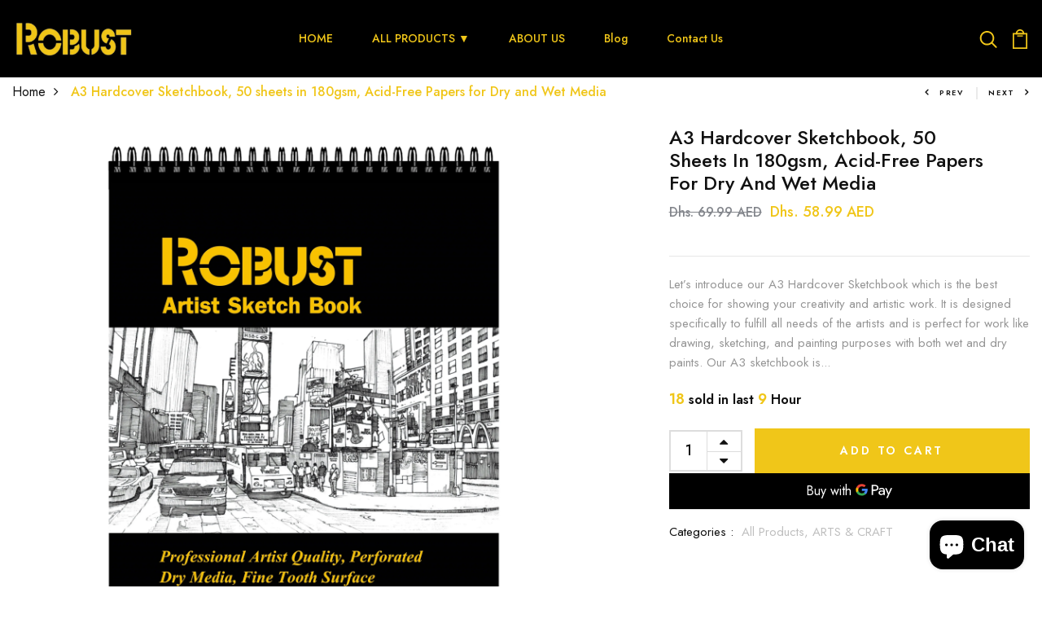

--- FILE ---
content_type: text/css
request_url: https://www.robustltd.com/cdn/shop/t/17/assets/engo-customizes.css?v=166703812315943812921720610959
body_size: 79940
content:
/** Shopify CDN: Minification failed

Line 10600:28 Expected identifier but found whitespace
Line 29639:1 Unexpected ";"
Line 32747:73 Expected identifier but found whitespace

**/
@font-face {
  font-family: SofiaPro;
  src: url(//cdn.shopify.com/s/files/1/0579/5568/0414/t/2/assets/SofiaProExtraLight.ttf?v=1824831525125167646);
  font-weight: 200;
  font-style: normal
}

@font-face {
  font-family: SofiaPro;
  src: url(//cdn.shopify.com/s/files/1/0579/5568/0414/t/2/assets/SofiaProSemiBold.ttf?v=360732952696279712);
  font-weight: 600;
  font-style: normal
}

@font-face {
  font-family: SofiaPro;
  src: url(//cdn.shopify.com/s/files/1/0579/5568/0414/t/2/assets/SofiaProUltraLight.ttf?v=5342256046293733637);
  font-weight: 100;
  font-style: normal
}

@font-face {
  font-family: SofiaPro;
  src: url(//cdn.shopify.com/s/files/1/0579/5568/0414/t/2/assets/SofiaProBold.woff?v=5273568404519162350);
  font-weight: 700;
  font-style: normal
}

@font-face {
  font-family: SofiaPro;
  src: url(//cdn.shopify.com/s/files/1/0579/5568/0414/t/2/assets/SofiaProLight.woff?v=8448721272341005834);
  font-weight: 300;
  font-style: normal
}

@font-face {
  font-family: SofiaPro;
  src: url(//cdn.shopify.com/s/files/1/0579/5568/0414/t/2/assets/SofiaProMedium.woff?v=17396487302719409473);
  font-weight: 500;
  font-style: normal
}

@font-face {
  font-family: SofiaPro;
  src: url(//cdn.shopify.com/s/files/1/0579/5568/0414/t/2/assets/SofiaProRegular.woff?v=17685565277813688865);
  font-weight: 400;
  font-style: normal
}

.engoc-flex-wrap {
  display: -webkit-box;
  display: -webkit-flex;
  display: -ms-flexbox;
  display: flex;
  -webkit-flex-wrap: wrap;
  -ms-flex-wrap: wrap;
  flex-wrap: wrap
}

.video-wrapper {
  position: relative;
  overflow: hidden;
  max-width: 100%;
  padding-bottom: 56.25%;
  height: auto
}

@media (max-width: 576px) {
  .video-wrapper {
    height:520px
  }
}

.video-wrapper iframe {
  position: absolute;
  top: 0;
  left: 0;
  bottom: 0;
  right: 0;
  width: 100%;
  height: 100%
}

.col-centered {
  float: none;
  display: block;
  margin-left: auto;
  margin-right: auto
}

.engoc-row-equal {
  display: -webkit-box;
  display: -webkit-flex;
  display: -ms-flexbox;
  display: flex;
  -webkit-flex-wrap: wrap;
  -ms-flex-wrap: wrap;
  flex-wrap: wrap
}

.mb-15 {
  margin-bottom: 15px
}

.mb-20 {
  margin-bottom: 20px
}

.mb-30 {
  margin-bottom: 30px;
}

.js_best_seller .mb-30{
  margin-bottom:0;
}


.engoc-review-app h1,
.engoc-review-app h2,
.engoc-review-app h3,
.engoc-review-app h4,
.engoc-review-app h5,
.engoc-review-app h6,
.engoc-review-app label {
  font-weight: 400!important
}

.qtyminus i,
.qtyplus i {
  font-size: 13px
}

.ajaxcart__qty input,
.js-qty input {
  text-align: left;
  padding: 9px 30px 9px 15px
}

.ajaxcart__qty,
.js-qty {
  display: inline-block
}

.spr-icon.spr-icon-star-empty {
  opacity: 1!important
}

.spr-badge .spr-icon,
.spr-badge .spr-icon-star {
  margin-right: 1.6px
}

.maxus-product__item--list .maxus-product__content form.contact-form {
  display: inline-block
}

.maxus-product__item--list .maxus-product__content form.contact-form button {
  color: #bbb;
  background: 0 0;
  border: none;
  font-size: 14px;
  padding: 0
}

.maxus-product__item--list .maxus-product__content form.contact-form button:hover {
  color: #000000;
}

.maxus-product__item .maxus-product__wrap form.contact-form {
  display: inline-block
}

.maxus-product__item .maxus-product__wrap form.contact-form button {
  color: #fff;
  background: 0 0;
  border: none;
  font-size: 20px;
  padding: 0
}

.maxus-product__item .maxus-product__wrap form.contact-form button:hover {
  color: #000000;
}

.engoc-remove-item-wishlist {
  background: 0 0;
  border: none;
  font-size: 20px;
  padding: 0
}

.engoc-remove-item-wishlist:active:focus,
.engoc-remove-item-wishlist:active:hover,
.engoc-remove-item-wishlist:focus,
.engoc-remove-item-wishlist:hover {
  color: #000000;
  background-color: transparent;
  border-color: transparent
}

.engoc-addcart-item-wishlist {
  background: 0 0;
  border: none;
  font-size: 20px;
  padding: 0
}

.engoc-addcart-item-wishlist:hover {
  color: #000000;
  background-color: transparent;
  border-color: transparent
}

.pagination>span {
  min-width: 50px;
  height: 48px;
  line-height: 48px;
  text-align: center;
  float: none;
  display: inline-block;
  position: relative;
  padding: 12px 12px;
  line-height: 1.5;
  text-decoration: none;
  margin-left: -1px
}

.pagination>span.current {
  color: #000000;
  margin: 0 10px;
  border-radius: 50%;
  box-shadow: 10px 17px 40px 0 rgba(168,172,185,.62)
}

.pagination>span.next {
  border-left: 1px solid #e1e1e1!important;
  right: -350px;
  height: 90px;
  line-height: 90px;
  display: none!important;
  z-index: 9;
  padding: 0 1px;
  min-width: 200px;
  top: 0;
  bottom: 0;
  position: absolute;
  font-size: 10px
}

@media (min-width: 1200px) {
  .pagination>span.next {
    display:block!important
  }
}

.pagination>span.prev {
  border-right: 1px solid #e1e1e1!important;
  left: -350px;
  height: 90px;
  line-height: 90px;
  display: none!important;
  z-index: 9;
  padding: 0 1px;
  min-width: 200px;
  top: 0;
  bottom: 0;
  position: absolute;
  font-size: 10px
}

@media (min-width: 1200px) {
  .pagination>span.prev {
    display:block!important
  }
}

.pagination>span a {
  color: #959595
}

.pagination>span a:focus,
.pagination>span a:hover {
  color: #000000;
}

.swatch {
  margin-bottom: 15px;
  width: 100%;
  align-items: center
}

.maxus-productdetail__options:first-child {
  margin-bottom: 40px
}

.swatch input {
  display: none
}

.swatch label {
  float: left;
  min-width: 30px!important;
  height: 30px!important;
  margin: 0;
  font-size: 13px;
  text-align: center;
  line-height: 30px;
  white-space: nowrap;
  text-transform: uppercase
}

.swatch-element label {
  padding: 0 10px
}

.color.swatch-element label {
  padding: 0
}

.swatch input:checked+label {
  background: unset;
  border-color: transparent
}

.swatch .swatch-element {
  float: left;
  -webkit-transform: translateZ(0);
  -webkit-font-smoothing: antialiased;
  margin: 0 5px 5px 0;
  position: relative
}

.crossed-out {
  position: absolute;
  width: 100%;
  height: 100%;
  left: 0;
  top: 0
}

.swatch .swatch-element .crossed-out {
  display: none
}

.swatch .swatch-element.soldout .crossed-out {
  display: block
}

.swatch .swatch-element.soldout label {
  -khtml-opacity: 0.6;
  -moz-opacity: 0.6;
  opacity: .6
}

.swatch .tooltip {
  text-align: center;
  background: #000;
  color: #fff;
  bottom: 100%;
  padding: 10px;
  display: block;
  position: absolute;
  width: 100px;
  left: -33px;
  margin-bottom: 15px;
  -khtml-opacity: 0;
  -moz-opacity: 0;
  opacity: 0;
  visibility: hidden;
  -webkit-transform: translateY(10px);
  -moz-transform: translateY(10px);
  -ms-transform: translateY(10px);
  -o-transform: translateY(10px);
  transform: translateY(10px);
  -webkit-transition: all .25s ease-out;
  -moz-transition: all .25s ease-out;
  -ms-transition: all .25s ease-out;
  -o-transition: all .25s ease-out;
  transition: all .25s ease-out;
  -webkit-box-shadow: 2px 2px 6px rgba(0,0,0,.28);
  -moz-box-shadow: 2px 2px 6px rgba(0,0,0,.28);
  -ms-box-shadow: 2px 2px 6px rgba(0,0,0,.28);
  -o-box-shadow: 2px 2px 6px rgba(0,0,0,.28);
  box-shadow: 2px 2px 6px rgba(0,0,0,.28);
  z-index: 10000;
  -moz-box-sizing: border-box;
  -webkit-box-sizing: border-box;
  box-sizing: border-box
}

.swatch .tooltip:before {
  bottom: -20px;
  content: " ";
  display: block;
  height: 20px;
  left: 0;
  position: absolute;
  width: 100%
}

.swatch .tooltip:after {
  border-left: solid transparent 10px;
  border-right: solid transparent 10px;
  border-top: solid #000 10px;
  bottom: -10px;
  content: " ";
  height: 0;
  left: 50%;
  margin-left: -13px;
  position: absolute;
  width: 0
}

.swatch .swatch-element:hover .tooltip {
  -khtml-opacity: 1;
  -moz-opacity: 1;
  opacity: 1;
  visibility: visible;
  -webkit-transform: translateY(0);
  -moz-transform: translateY(0);
  -ms-transform: translateY(0);
  -o-transform: translateY(0);
  transform: translateY(0)
}

.swatch.error {
  background-color: #e8d2d2!important;
  color: #333!important;
  padding: 1em;
  border-radius: 5px
}

.swatch.error p {
  margin: .7em 0
}

.swatch.error p:first-child {
  margin-top: 0
}

.swatch.error p:last-child {
  margin-bottom: 0
}

.swatch.error code {
  font-family: monospace
}

.engoc_sw_filter_tag .filter-tag ul li input[type=checkbox] {
  opacity: 0;
  position: absolute;
  z-index: -1
}

.engoc_sw_filter_tag .filter-tag ul li a.active {
  color: #e0545f;
  display: block;
  position: relative
}

.tshopify-popup {
  display: -ms-flexbox;
  display: -webkit-flex;
  display: flex;
  -ms-flex-align: center;
  -webkit-align-items: center;
  -webkit-box-align: center;
  align-items: center;
  position: fixed;
  z-index: 999999;
  top: 0;
  height: 0;
  width: 0;
  left: 0;
  right: 0;
  bottom: 0;
  text-align: center;
  overflow: hidden;
  visibility: hidden;
  opacity: 0;
  -webkit-transition: all .3s ease-in-out;
  -moz-transition: all .3s ease-in-out;
  -ms-transition: all .3s ease-in-out;
  -o-transition: all .3s ease-in-out;
  transition: all .3s ease-in-out
}

.tshopify-popup.wishlist-popup .btn-cart {
  display: none
}

.tshopify-popup.loading {
  z-index: 999
}

.tshopify-popup .overlay-quickview {
  background: rgba(29,29,31,.6);
  color: rgba(0,0,0,.4);
  position: fixed;
  top: 0!important;
  left: 0;
  right: 0;
  bottom: 0;
  margin: auto;
  width: 0;
  height: 0
}

.tshopify-popup .content {
  max-width: 800px;
  padding: 20px;
  margin: 0 auto;
  text-align: left;
  position: relative;
  background: #fff;
  min-width: 490px;
  -webkit-transition: all .3s ease-in-out;
  -moz-transition: all .3s ease-in-out;
  -ms-transition: all .3s ease-in-out;
  -o-transition: all .3s ease-in-out;
  transition: all .3s ease-in-out
}

@media (max-width: 1500px) {
  .tshopify-popup .content {
    max-width:700px
  }
}

@media (max-width: 1300px) {
  .tshopify-popup .content {
    max-width:650px
  }
}

.tshopify-popup.active {
  visibility: visible;
  opacity: 1;
  top: 0;
  height: auto;
  width: auto;
  background: rgba(17,17,17,.5);
  transition: .3s
}

.tshopify-popup.active .content {
  max-height: 100%
}

.tshopify-popup.active .overlay-quickview {
  width: 100%;
  height: 100%
}

.tshopify-popup .close-window {
  position: absolute;
  right: -30px;
  top: 0;
  color: #fff;
  width: 24px;
  height: 24px;
  text-align: center
}

.tshopify-popup .close-window i {
  line-height: 24px
}

.tshopify-popup .close-window:hover {
  color: #f0c619
}

.tshopify-popup .success-message:hover:before {
  background: #ffb533;
  color: #fff
}

.tshopify-popup .success-message:before {
  font-family: FontAwesome;
  content: "\f00c";
  display: inline-block;
  margin-right: 10px;
  font-size: 12px
}

.tshopify-popup.loading .loader {
  left: 50%;
  position: fixed;
  top: 50%;
  -moz-transform: translateY(-50%) translateX(-50%);
  -webkit-transform: translateY(-50%) translateX(-50%);
  -o-transform: translateY(-50%) translateX(-50%);
  -ms-transform: translateY(-50%) translateX(-50%);
  transform: translateY(-50%) translateX(-50%)
}

.tshopify-popup .product-name {
  font-size: 25px;
  line-height: 20px;
  text-transform: capitalize;
  font-weight: 400
}

.tshopify-popup .prices span.price {
  color: #e95252;
  font-size: 16px;
  font-weight: 400
}

.tshopify-popup .total-price {
  margin-top: 15px;
  margin-bottom: 15px
}

.tshopify-popup .total-price span.sub_total_price {
  color: #e95252;
  font-size: 16px;
  font-weight: 400
}

.tshopify-popup .uno_product__description {
  padding-top: 14px;
  padding-bottom: 14px
}

.tshopify-popup .uno_product__description p {
  color: #979797;
  font-size: 12px;
  line-height: 25px
}

.tshopify-popup .engoc_hide_owl_control .owl-controls {
  display: none!important
}

.engo-popup {
  display: -ms-flexbox;
  display: -webkit-flex;
  display: flex;
  -ms-flex-align: center;
  -webkit-align-items: center;
  -webkit-box-align: center;
  align-items: center;
  position: fixed;
  z-index: 9999;
  top: 0;
  height: 0;
  width: 0;
  left: 0;
  right: 0;
  bottom: 0;
  text-align: center;
  overflow: hidden;
  visibility: hidden;
  opacity: 0;
  -webkit-transition: all .3s ease-in-out;
  -moz-transition: all .3s ease-in-out;
  -ms-transition: all .3s ease-in-out;
  -o-transition: all .3s ease-in-out;
  transition: all .3s ease-in-out
}

.engo-popup.wishlist-popup .btn-cart {
  display: none
}

.engo-popup.loading {
  z-index: 999
}

.engo-popup .overlay-addcart {
  background: rgba(29,29,31,.6);
  color: rgba(0,0,0,.4);
  position: fixed;
  top: 0!important;
  left: 0;
  right: 0;
  bottom: 0;
  margin: auto;
  width: 0;
  height: 0
}

.engo-popup .content {
  max-width: 800px;
  padding: 20px;
  margin: 0 auto;
  text-align: left;
  position: relative;
  background: #fff;
  min-width: 490px;
  -webkit-transition: all .3s ease-in-out;
  -moz-transition: all .3s ease-in-out;
  -ms-transition: all .3s ease-in-out;
  -o-transition: all .3s ease-in-out;
  transition: all .3s ease-in-out
}

@media (max-width: 1500px) {
  .engo-popup .content {
    max-width:700px
  }
}

@media (max-width: 1300px) {
  .engo-popup .content {
    max-width:650px
  }
}

.engo-popup.active {
  visibility: visible;
  opacity: 1;
  top: 0;
  height: auto;
  width: auto
}

.engo-popup.active .content {
  max-height: 100%
}

.engo-popup.active .overlay-addcart {
  width: 100%;
  height: 100%
}

.engo-popup .close-window {
  position: absolute;
  right: -30px;
  top: 0;
  color: #fff;
  width: 24px;
  height: 24px;
  text-align: center
}

.engo-popup .close-window i {
  line-height: 24px
}

.engo-popup .close-window:hover {
  color: #f0c619
}

.engo-popup .success-message {
  color: #ff4949;
  font-size: 13px;
  line-height: 25px
}

.engo-popup .success-message:before {
  font-family: FontAwesome;
  content: "\f00c";
  display: inline-block;
  margin-right: 10px;
  font-size: 12px
}

.engo-popup.loading .loader {
  left: 50%;
  position: fixed;
  top: 50%;
  -moz-transform: translateY(-50%) translateX(-50%);
  -webkit-transform: translateY(-50%) translateX(-50%);
  -o-transform: translateY(-50%) translateX(-50%);
  -ms-transform: translateY(-50%) translateX(-50%);
  transform: translateY(-50%) translateX(-50%)
}

.engo-popup .product-name {
  padding-bottom: 10px;
  font-size: 20px;
  line-height: 20px;
  text-transform: capitalize;
  font-weight: 400
}

.engo-popup .actions {
  display: inline-block
}

.cart-popup .btn-wishlist {
  display: none
}

.f-left {
  float: left
}

.mt-24 {
  margin-top: 24px
}

.mr-10 {
  margin-right: 10px
}

@media (max-width: 767px) {
  .engoc_hide_mobile {
    display:none!important
  }
}

.crossed-out {
  position: absolute;
  width: 25px;
  height: 25px;
  left: 0;
  top: 0
}

.crossed-out svg {
  max-width: 50%;
  position: absolute;
  top: 0;
  left: 0;
  transform: translate(-50%,-50%);
  margin: 50%
}

.crossed-out:hover {
  cursor: default
}

.placeholder-svg {
  display: block;
  fill: rgba(120,129,136,0.35);
  background-color: rgba(120,129,136,.1);
  width: 100%;
  height: 100%;
  max-width: 100%;
  max-height: 100%;
  border: 1px solid rgba(120,129,136,.2)
}

.maxus-product__item .maxus-product__image .placeholder-svg {
  width: 100%;
  top: 0;
  left: 0;
  position: absolute
}

.engoc-z-index-10003 {
  z-index: 10003
}

.btn.focus,
.btn:focus {
  outline: 0;
  box-shadow: none
}

a {
  color: #111111
}

a:hover {
  color: #f0c619
}

.product-grid-view {
  margin-bottom: 15px
}

.engoc-collection-image {
  margin-bottom: 10px
}

.engoc-collection-des {
  margin-bottom: 20px
}

body {
  
  font-family: Jost;
  
  font-weight: 400
}

a:focus,a:hover {
  color: #f0c619
}

.logosvg svg {
  width: 100%;
  height: auto
}

.container-v1 {
  max-width: 1440px
}

.container-full {
  max-width: 100%
}

.container-testimonial {
  max-width: 900px
}

.container-v2 {
  max-width: 1440px
}

.container-v3 {
  max-width: 1690px
}

.container-v4 {
  max-width: 1170px
}

.aboutus-pages .about-servicebox {
  padding-top: 130px;
  padding-bottom: 130px;
  background-size: cover;
  background-position: center;
  background-attachment: fixed
}

.aboutus-pages .about-servicebox .title-servicebox {
  font-size: 40px;
  color: #fff;
  text-align: center;
  
  font-family: Jost;
  
  font-weight: 600;
  font-style: normal;
  position: relative;
  padding-bottom: 40px;
  margin-bottom: 55px;
  text-transform: unset
}

.aboutus-pages .about-servicebox .title-servicebox:before {
  content: "";
  height: 2px;
  width: 55px;
  background: #f0c619;
  position: absolute;
  bottom: 0;
  left: 50%;
  transform: translateX(-50%)
}

.aboutus-pages .about-servicebox .itemtservice .box-service {
  width: 100%;
  margin: 0 auto;
  text-align: center
}

.aboutus-pages .about-servicebox .itemtservice .box-service .icon {
  font-size: 60px;
  margin-bottom: 10px;
  color: #fff;
  transition: .8s;
  display: block
}

.aboutus-pages .about-servicebox .itemtservice .box-service .icon:hover {
  transform: translateY(-10px)
}

.aboutus-pages .about-servicebox .itemtservice .box-service .title {
  position: relative;
  padding: 0 0 15px;
  margin: 45px 0 20px;
  font-size: 30px;
  font-weight: 500;
  color: #fff
}

.aboutus-pages .about-servicebox .itemtservice .box-service .title:before {
  position: absolute;
  bottom: 0;
  content: "";
  background: #fff;
  left: calc(50% - 30px);
  width: 60px;
  height: 1px
}

.aboutus-pages .about-servicebox .itemtservice .box-service .content {
  font-size: 15px;
  color: #fff;
  line-height: 25px
}

.aboutus-pages .about-servicebox .itemtservice .icon-box-icon {
  margin-bottom: 30px
}

.aboutus-pages .about-servicebox .itemtservice .shpi-icon {
  display: inline-block
}

.aboutus-pages .about-servicebox .itemtservice .shpi-icon svg {
  width: 90px;
  height: 90px;
  fill: #fff
}

.aboutus-pages .about-instagram .instagram_v2 {
  position: relative
}

.aboutus-pages .about-instagram .instagram_v2 .block-title {
  position: absolute;
  top: calc(50% - 26px);
  left: 50%;
  -webkit-transform: translateX(-50%);
  transform: translateX(-50%);
  z-index: 2;
  background: #fff;
  padding: 0 20px
}

.aboutus-pages .about-instagram .instagram_v2 .block-title .title_insta {
  
  font-family: Jost;
  
  color: #333;
  margin: 0;
  font-size: 16px;
  line-height: 52px;
  white-space: nowrap
}

.aboutus-pages .about-instagram .instagram_v2 .block-title .title_insta:before {
  display: inline-block;
  content: "";
  width: 28px;
  height: 28px;
  background: url("instagram.svg") no-repeat;
  margin-right: 12px;
  position: relative;
  top: 9px
}

.aboutus-pages .about-instagram .instagram_v2 .block-title .des_insta {
  font-size: 18px;
  color: #666;
  text-align: center;
  font-weight: 400;
  font-style: normal;
  position: relative;
  padding-bottom: 25px;
  display: inline-block
}

.aboutus-pages .about-instagram .instagram_v2 .block-title .des_insta:before {
  content: "";
  height: 2px;
  width: 55px;
  background: #f0c619;
  position: absolute;
  bottom: 0;
  left: 50%;
  transform: translateX(-50%)
}

.aboutus-pages .about-instagram .instagram_v2 .content {
  width: 20%;
  float: left;
  overflow: hidden;
  margin: 0
}

.aboutus-pages .about-instagram .instagram_v2 .content .content_text {
  align-items: center;
  left: 0;
  right: 0;
  top: 0;
  bottom: 0;
  background: rgba(0,0,0,.7);
  transition: all .5s ease;
  opacity: 0;
  flex-direction: column;
  justify-content: center
}

.aboutus-pages .about-instagram .instagram_v2 .content .content_text a {
  font-size: 40px;
  color: #fff
}

.aboutus-pages .about-instagram .instagram_v2 .content:hover .content_text {
  opacity: 1;
  transition: all .5s ease
}

.aboutus-pages .about-instagram .instagram_v2 .content img {
  transition: all 4s ease;
  width: 100%
}

.aboutus-pages .about-instagram .instagram_v2 .content:hover img {
  transform: scale(1.2)
}

.aboutus-pages .about-instagram .instagram_v2 .button-next,
.aboutus-pages .about-instagram .instagram_v2 .button-prev {
  position: absolute;
  font-size: 26px;
  top: 50%;
  width: 40px;
  height: 40px;
  line-height: 40px;
  border-radius: 50%;
  transform: translateY(-50%);
  text-align: center;
  background-color: #fff;
  box-shadow: 0 8px 8px rgba(0,0,0,.09);
  opacity: 0;
  visibility: hidden;
  transition: .7s;
  color: #111111;
  z-index: 1
}

.aboutus-pages .about-instagram .instagram_v2 .button-next:hover,
.aboutus-pages .about-instagram .instagram_v2 .button-prev:hover {
  background-color: #f0c619;
  color: #fff
}

.aboutus-pages .about-instagram .instagram_v2 .button-prev {
  left: 20px
}

.aboutus-pages .about-instagram .instagram_v2 .button-next {
  right: 20px
}

.aboutus-pages .about-instagram .instagram_v2 .galary_inta:hover .button-next,
.aboutus-pages .about-instagram .instagram_v2 .galary_inta:hover .button-prev {
  visibility: visible;
  opacity: 1
}

.aboutus-pages .about-instagram .instagram_v2 .galary_inta:hover .button-next.slick-disabled,
.aboutus-pages .about-instagram .instagram_v2 .galary_inta:hover .button-prev.slick-disabled {
  pointer-events: none;
  opacity: .6
}

.aboutus-pages .about-instagram .instagram_v2 .galary_inta:hover .button-prev {
  left: 10px
}

.aboutus-pages .about-instagram .instagram_v2 .galary_inta:hover .button-next {
  right: 10px
}

.aboutus-pages .about-introduce .intro_image {
  padding-bottom: 70px
}

.aboutus-pages .about-introduce .intro_image img {
  transition: .5s
}

.aboutus-pages .about-introduce .intro_image:hover img {
  transform: scale(.95);
  transition: .5s
}

.aboutus-pages .about-introduce .intro_detail {
  padding-bottom: 70px
}

.aboutus-pages .about-introduce .intro_detail .info-intro .title_intro {
  font-size: 40px;
  color: #000000;
  
  font-family: Jost;
  
  font-weight: 500;
  line-height: 43px;
  font-style: normal;
  position: relative;
  margin-bottom: 20px
}

.aboutus-pages .about-introduce .intro_detail .info-intro .title_intro:before {
  height: 2px;
  width: 55px;
  background: #f0c619;
  position: absolute;
  bottom: 0;
  left: 0
}

.aboutus-pages .about-introduce .intro_detail .info-intro .des_intro {
  font-size: 12px;
  color: #969696;
  
  font-family: Jost;
  
  font-weight: 500;
  font-style: normal;
  letter-spacing: 3.2px
}

.aboutus-pages .about-introduce .intro_detail .info-intro .des_intro:before {
  display: inline-block;
  content: "";
  width: 45px;
  height: 2px;
  background: #f0c619;
  margin-right: 18px;
  position: relative;
  top: -3px
}

.aboutus-pages .about-introduce .intro_detail .info-intro .content_intro {
  margin-top: 35px
}

.aboutus-pages .about-introduce .intro_detail .info-intro .content_intro p {
  line-height: 1.6;
  font-size: 15px;
  color: #969696;
  
  font-family: Jost;
  
  font-weight: 400
}

.aboutus-pages .about-introduce .intro_detail .info-intro .spf-heading-title {
  color: #000000;
  font-size: 65px;
  font-weight: 600
}

.aboutus-pages .about-introduce .intro_detail .info-intro .spf-sub-des {
  color: #000000;
  font-size: 30px;
  font-weight: 600;
  line-height: 35px
}

.aboutus-pages .teams {
  margin: 70px 0
}

.aboutus-pages .teams .title_general {
  color: #000000;
  position: relative;
  padding-bottom: 20px;
  margin-bottom: 40px
}

.aboutus-pages .teams .title_general h3 {
  font-size: 55px
}

.aboutus-pages .teams .title_general:before {
  content: "";
  position: absolute;
  bottom: 0;
  left: calc(50% - 25px);
  width: 50px;
  height: 2px;
  background: #f0c619
}

.aboutus-pages .teams .box_teams {
  padding: 0 15px
}

.aboutus-pages .teams .box_teams .img_teams {
  position: relative
}

.aboutus-pages .teams .box_teams .img_teams:before {
  content: "";
  width: 100%;
  height: 100%;
  background: rgba(0,0,0,.3);
  position: absolute;
  top: 50%;
  left: 50%;
  -webkit-transform: translate(-50%,-50%) scale(.8);
  transform: translate(-50%,-50%) scale(.8);
  -webkit-transition: all .3s ease;
  transition: all .3s ease;
  opacity: 0;
  visibility: hidden;
  z-index: 1
}

.aboutus-pages .teams .box_teams .img_teams .social-link {
  list-style: none;
  padding: 0;
  margin: 0;
  opacity: 0;
  visibility: hidden;
  position: absolute;
  top: 50%;
  left: 50%;
  width: 100%;
  -webkit-transform: translate(-50%,-50%);
  transform: translate(-50%,-50%);
  -webkit-transition: all .3s ease;
  transition: all .3s ease;
  z-index: 2
}

.aboutus-pages .teams .box_teams .img_teams .social-link li {
  display: inline-block;
  margin: 0 5px
}

.aboutus-pages .teams .box_teams .img_teams .social-link li a {
  font-size: 12px;
  width: 40px;
  height: 40px;
  display: inline-block;
  line-height: 42px;
  text-align: center;
  background: #fff;
  color: #969696
}

.aboutus-pages .teams .box_teams .img_teams .social-link li a:hover {
  background: #f0c619
}

.aboutus-pages .teams .box_teams .img_teams .social-link li a:hover i {
  color: #fff
}

.aboutus-pages .teams .box_teams .img_teams .social-link li a i {
  font-size: 14px;
  color: #969696
}

.aboutus-pages .teams .box_teams .img_teams:hover:before {
  opacity: 1;
  visibility: visible;
  -webkit-transform: translate(-50%,-50%) scale(1);
  transform: translate(-50%,-50%) scale(1)
}

.aboutus-pages .teams .box_teams .img_teams:hover .social-link {
  opacity: 1;
  visibility: visible
}

.aboutus-pages .teams .info_teams {
  margin-top: 15px
}

.aboutus-pages .teams .info_teams h4 {
  font-size: 22px;
  font-weight: 500;
  color: #000000;
}

.aboutus-pages .teams .info_teams p {
  font-size: 16px;
  color: #969696
}

.aboutus-pages .about-team {
  padding: 80px 0 90px;
  margin-bottom: 70px
}

.aboutus-pages .about-team .teams {
  margin: 0
}

.aboutus-pages .about-team .teams .title_general {
  max-width: 600px;
  float: right;
  text-align: left;
  padding-right: 55px
}

@media (max-width: 767px) {
  .aboutus-pages .about-team .teams .title_general {
    padding-right:0
  }
  .aboutus-pages .about-team .teams .slick_teams{
    margin: 0 -15px;
  }
}

.aboutus-pages .about-team .teams .title_general:before {
  content: unset
}

.aboutus-pages .about-team .teams .title_general h3 {
  color: #fff;
  font-weight: 600;
  line-height:60px;
  margin-bottom: 30px
}

.aboutus-pages .about-team .teams .title_general .elementor-text-editor {
  font-size: 15px;
  color: #fff;
  letter-spacing: .5px
}

.aboutus-pages .about-team .teams .info_teams {
  background: #fff;
  margin: 0;
  padding: 20px 30px
}

.aboutus-pages .about-team .teams .info_teams h4 {
  font-size: 26px;
  font-weight: 600px
}

.aboutus-pages .about-team .teams .slick_teams {
  max-width: 975px
}

@media (max-width: 767px) {
  .aboutus-pages .box_teams .img-fluid {
    width:100%
  }
}

.aboutus-pages .section-newsletter-v1 {
  padding: 110px 0 124px
}

.aboutus-pages .section-newsletter-v1 .newsletter_left {
  display: flex;
  align-items: center
}

.aboutus-pages .section-newsletter-v1 .newsletter_left:before {
  content: "";
  display: inline-block;
  background: url(email_newsletter_bg.svg) no-repeat;
  background-size: 64px;
  width: 64px;
  height: 64px
}

.aboutus-pages .section-newsletter-v1 .newsletter_left .newsletter_content {
  border-left: 1px solid #fff;
  padding-left: 25px;
  margin-left: 25px
}

.aboutus-pages .section-newsletter-v1 .title_newletter h3 {
  font-size: 26px;
  position: relative;
  letter-spacing: 4.8px;
  font-weight: 400
}

.aboutus-pages .section-newsletter-v1 .title_newletter h3 strong {
  font-weight: 700
}

.aboutus-pages .section-newsletter-v1 .title_newletter .title_heading:before {
  content: unset
}

.aboutus-pages .section-newsletter-v1 .content {
  font-size: 20px;
  line-height: 24px;
  font-weight: 400
}

.aboutus-pages .section-newsletter-v1 .newletter_email {
  width: 555px
}

.aboutus-pages .section-newsletter-v1 .newletter_email form .form-group {
  position: relative
}

.aboutus-pages .section-newsletter-v1 .newletter_email form .form-group .form-control {
  padding: 0 25px;
  line-height: 60px;
  height: 60px
}

.aboutus-pages .section-newsletter-v1 .newletter_email form .btn {
  height: 60px;
  border: 0;
  padding: 0 45px;
  letter-spacing: 3.2px;
  text-transform: uppercase;
  background-color: #000000;
}

.aboutus-pages .section-newsletter-v1 .newletter_email form .btn:hover {
  background-color: #f0c619;
  color: #fff;
  border: 0
}

.aboutus-pages .section-newsletter-v3 {
  border-top: 1px solid #dedede;
  padding: 20px 0
}

.aboutus-pages .section-newsletter-v3 .newsletter_left .newsletter_content {
  display: flex;
  align-items: center
}

.aboutus-pages .section-newsletter-v3 .newletter_email {
  width: 555px;
  max-width: 100%;
  margin: 0 auto;
  margin-top: 0;
  float: right;
  margin-right: 0
}

.aboutus-pages .section-newsletter-v3 .newletter_email form {
  width: 100%;
  position: relative
}

.aboutus-pages .section-newsletter-v3 .newletter_email form .form-group {
  width: 100%;
  position: relative;
  margin: 0
}

.aboutus-pages .section-newsletter-v3 .newletter_email form .form-group .form-control {
  padding: 0 25px;
  line-height: 55px;
  height: 55px;
  width: 100%;
  border-radius: unset;
  background: #f4f4f4;
  border: 0
}

.aboutus-pages .section-newsletter-v3 .newletter_email form .btn {
  height: 55px;
  border: 0;
  padding: 0 45px;
  letter-spacing: 3.2px;
  text-transform: uppercase;
  background-color: #000000;
  position: absolute;
  right: 0;
  top: 50%;
  line-height: 32px;
  cursor: pointer;
  transform: translateY(-50%);
  color: #fff;
  border-radius: 0;
  font-size: 12px;
  font-weight: 600;
  transition: .3s
}

.aboutus-pages .section-newsletter-v3 .newletter_email form .btn:hover {
  background-color: #f0c619;
  color: #fff;
  border: 0
}

.aboutus-pages .section-newsletter-v3 h3 {
  margin: 0;
  position: relative;
  font-size: 18px;
  display: inline-flex;
  align-items: center;
  border-right: 1px solid #dedede;
  padding: 15px 60px 20px 0;
  margin-right: 45px;
  white-space: nowrap;
  font-weight: 600;
  width: 100%;
  max-width: 345px
}

@media (max-width: 767px) {
  .aboutus-pages .section-newsletter-v3 h3 {
    justify-content:center;
    max-width: 100%;
    border: 0;
    margin: 0;
    padding: 0
  }
}

.aboutus-pages .section-newsletter-v3 h3:before {
  content: "";
  display: inline-block;
  background: url(email_newsletter.svg) no-repeat;
  background-size: 54px;
  width: 54px;
  height: 54px;
  margin-right: 20px
}

@media (max-width: 767px) {
  .aboutus-pages .section-newsletter-v3 .newsletter_left {
    margin-bottom:15px
  }

  .aboutus-pages .section-newsletter-v3 .newsletter_left .newsletter_content {
    display: unset;
    text-align: center
  }

  .aboutus-pages .section-newsletter-v3 .newletter_email form .btn {
    padding: 0 20px
  }
}

@media (max-width: 1024px) {
  .aboutus-pages .section-newsletter-v3 .newsletter_left .newsletter_content {
    justify-content:center;
    margin-bottom: 20px
  }
}

.about-servicebox_v3 .featured-icon .sp-iconfeatured .icon {
  margin-top: 20px
}

.about-servicebox_v3 .featured-icon .sp-iconfeatured .icon svg {
  width: 60px;
  height: 60px;
  fill: #ff4545
}

.about-servicebox_v3 .featured-icon .sp-iconfeatured .title {
  font-size: 22px;
  letter-spacing: 0;
  text-transform: capitalize;
  margin-bottom: 5px
}

.about-servicebox_v3 .featured-icon .sp-iconfeatured p.content {
  font-size: 15px;
  color: #828282;
  margin: 0
}

.about-servicebox_v4 .featured-icon {
  padding: 0
}

.about-servicebox_v4 .featured-icon .sp-iconfeatured {
  padding: 110px 0 150px;
  background-color: #000000;
}


.about-servicebox_v4 .featured-icon .sp-iconfeatured .icon {
  margin-top: 20px
}

.about-servicebox_v4 .featured-icon .sp-iconfeatured .icon svg {
  width: 70px;
  height: 70px;
  fill: #FFF
}

.about-servicebox_v4 .featured-icon .sp-iconfeatured .title {
  font-size: 30px;
  letter-spacing: 0;
  text-transform: capitalize;
  margin-bottom: 5px;
  color: #fff
}
@media(max-width:1024px){
  .about-servicebox_v4 .featured-icon .sp-iconfeatured{
    padding:75px 0 85px;
  }
  .about-servicebox_v4 .featured-icon .sp-iconfeatured .title{
    font-size:20px;
  }
}
.page_aboutus_v1 .slide {
  background-image: url(https://via.placeholder.com/1920x500);
  background-repeat: no-repeat;
  background-size: cover;
  background-position: center;
  padding: 135px 0 130px 0
}

.page_aboutus_v1 .slide span {
  font-size: 16px;
  
  font-family: Jost;
  
  font-weight: 600;
  display: inline-block;
  position: relative;
  color: #fff
}

.page_aboutus_v1 .slide span:before {
  border: 1px solid #fff;
  content: "";
  width: 100%;
  position: absolute;
  bottom: -1px
}

.page_aboutus_v1 .slide h1 {
  font-size: 40px;
  margin-top: 25px;
  font-weight: 400;
  color: #fff;
  text-transform: none
}

.page_aboutus_v1 .baner {
  padding-top: 100px
}

.page_aboutus_v1 .baner .box_img {
  overflow: hidden
}

.page_aboutus_v1 .baner .box_img:hover img {
  transform: scale(1.1);
  filter: grayscale(100%)
}

.page_aboutus_v1 .baner .box_img img {
  transition: all .5s ease
}

.page_aboutus_v1 .baner .right_banner {
  padding-left: 0;
  transform: translateX(-20px)
}

.page_aboutus_v1 .baner .right_banner h3 {
  font-size: 42px;
  color: #111111;
  font-weight: 400;
  margin-top: -8px;
  position: relative;
  z-index: 2
}

.page_aboutus_v1 .baner .right_banner h3:before {
  content: "";
  width: 200px;
  border: 3px solid #d63636;
  position: absolute;
  left: -17px;
  top: 31px;
  transform: translate(-52%);
  z-index: -1
}

.page_aboutus_v1 .baner .right_banner .content_1 {
  padding: 16px 0 24px 0
}

.page_aboutus_v1 .baner .right_banner p {
  font-size: 15px;
  color: #111111;
  line-height: 28px
}

.page_aboutus_v1 .baner .right_banner img {
  padding-top: 40px
}

.page_aboutus_v1 .tab_page {
  padding-top: 90px
}

.page_aboutus_v1 .tab_page .title_tab {
  border-bottom: 1px solid #ebebeb
}

.page_aboutus_v1 .tab_page .title_tab ul {
  margin-bottom: 7px!important
}

.page_aboutus_v1 .tab_page .title_tab ul li {
  margin-right: 20px!important;
  margin-left: 20px
}

.page_aboutus_v1 .tab_page .title_tab ul li.active a:before {
  width: 100%;
  opacity: 1;
  visibility: visible
}

.page_aboutus_v1 .tab_page .title_tab ul li a {
  font-size: 14px;
  font-weight: 600;
  text-decoration: none;
  color: #111111;
  margin: 0 3px;
  position: relative;
  text-transform: uppercase
}

.page_aboutus_v1 .tab_page .title_tab ul li a:before {
  content: '';
  width: 0%;
  border: 1px solid #d63636;
  position: absolute;
  bottom: -11px;
  transition: all .5s ease;
  opacity: 0;
  visibility: hidden
}

.page_aboutus_v1 .tab_page .title_tab ul li a.active:before,
.page_aboutus_v1 .tab_page .title_tab ul li a:focus:before,
.page_aboutus_v1 .tab_page .title_tab ul li a:hover:before {
  width: 100%;
  opacity: 1;
  visibility: visible
}

.page_aboutus_v1 .tab_page .content_tab {
  transition: all .5s ease;
  transform: scale(.8);
  margin-top: 50px!important;
  position: absolute;
  opacity: 0;
  visibility: visible
}

.page_aboutus_v1 .tab_page .content_tab.active {
  transform: scale(1);
  transition: all .5s ease;
  position: static;
  opacity: 1;
  visibility: visible
}

.page_aboutus_v1 .tab_page .content_tab .top_tab p {
  font-size: 16px;
  color: #111111;
  margin-bottom: 51px!important
}

.page_aboutus_v1 .feature {
  margin-top: 12px
}

.page_aboutus_v1 .feature .box-content {
  padding: 82px
}

.page_aboutus_v1 .feature .box-content p {
  
  font-family: Jost;
  
  font-size: 15px;
  letter-spacing: 3px;
  font-weight: 600
}

.page_aboutus_v1 .feature .box-content h3 {
  font-size: 20px;
  margin-top: 32px;
  font-weight: 400
}

.page_aboutus_v1 .feature .box-content .ruler {
  width: 45%;
  border-bottom: 1px solid #111111;
  position: relative;
  margin-top: 55px
}

.page_aboutus_v1 .newsletter {
  margin-bottom: 100px;
  margin-top: 77px
}

.page_aboutus_v1 .newsletter .box-content h3 {
  font-size: 30px;
  line-height: 40px;
  font-weight: 500;
  text-transform: inherit
}

.page_aboutus_v1 .newsletter .box-content p {
  font-size: 16px;
  color: #111111;
  margin-top: 22px
}

.page_aboutus_v1 .newsletter .box-email {
  margin-top: 40px
}

.page_aboutus_v1 .newsletter .box-email input::placeholder {
  color: #111111;
  font-size: 12px;
  align-content: flex-end
}

.page_aboutus_v1 .newsletter .box-email .form-control {
  padding-left: 0;
  border: none;
  border-bottom: 1px solid #111111;
  border-bottom-right-radius: 0;
  border-bottom-left-radius: 0;
  padding-bottom: 16px
}

.page_aboutus_v1 .newsletter .box-email .form-control:focus {
  box-shadow: none
}

.page_aboutus_v1 .newsletter .box-email .input-group-text {
  background: 0 0;
  border: none;
  padding: 0;
  border-bottom: 1px solid #111111;
  border-bottom-right-radius: 0;
  border-bottom-left-radius: 0;
  padding-bottom: 16px;
  color: #111111
}

.page_aboutus_v1 .newsletter .box-email .input-group-text:focus {
  box-shadow: none
}

.page_aboutus_v1 .newsletter .box-email .btn-primary {
  background-color: #f0c619;
  border-radius: 0;
  border: none;
  padding: 14px 0;
  font-size: 16px;
  font-weight: 600;
  letter-spacing: 1px;
  margin-top: 15px;
  transition: .3s
}

.page_aboutus_v1 .newsletter .box-email .btn-primary:active,
.page_aboutus_v1 .newsletter .box-email .btn-primary:focus,
.page_aboutus_v1 .newsletter .box-email .btn-primary:hover {
  color: #fff;
  background-color: #111111;
  box-shadow: none;
  border: none
}

.page_aboutus_v1 .newsletter .box-email .btn-primary:not(:disabled):not(.disabled).active:focus,
.page_aboutus_v1 .newsletter .box-email .btn-primary:not(:disabled):not(.disabled):active:focus,
.page_aboutus_v1 .newsletter .box-email .show>.btn-primary.dropdown-toggle:focus {
  box-shadow: none
}

.page_aboutus_v1.page_aboutus_v2 .title_general h3 {
  font-size: 38px;
  font-weight: 500
}

.page_aboutus_v1.page_aboutus_v2 .title_general p {
  line-height: 22px;
  font-size: 15px;
  color: #111111
}

.page_aboutus_v1.page_aboutus_v2 .about_top {
  margin-top: 100px
}

.page_aboutus_v1.page_aboutus_v2 .about_top .paddingright {
  padding-right: 45px
}

.page_aboutus_v1.page_aboutus_v2 .about_top .paddingright h2 {
  font-size: 46px;
  font-weight: 500
}

.page_aboutus_v1.page_aboutus_v2 .about_top .paddingright p {
  color: #111111;
  font-size: 16px;
  line-height: 26px;
  padding: 20px 0 20px 0!important
}

.page_aboutus_v1.page_aboutus_v2 .about_top .paddingright .exploremore {
  color: #111111;
  text-decoration: none;
  font-weight: 500;
  position: relative
}

.page_aboutus_v1.page_aboutus_v2 .about_top .paddingright .exploremore:before {
  content: '';
  width: 100%;
  border-bottom: 1px solid #111111;
  position: absolute;
  bottom: -3px
}

.page_aboutus_v1.page_aboutus_v2 .video {
  margin-top: 60px
}

.page_aboutus_v1.page_aboutus_v2 .video .box-video {
  position: relative
}

.page_aboutus_v1.page_aboutus_v2 .video .box-video img {
  transition: all .5s ease
}

.page_aboutus_v1.page_aboutus_v2 .video .box-video i {
  position: absolute;
  transform: translate(-50%,-50%);
  top: 50%;
  left: 50%;
  width: 60px;
  height: 60px;
  background: #fff;
  border-radius: 50px;
  line-height: 60px;
  transition: all .5s ease
}

.page_aboutus_v1.page_aboutus_v2 .video .box-video i:hover {
  cursor: pointer
}

.page_aboutus_v1.page_aboutus_v2 .video .box-video:hover img {
  filter: brightness(50%);
  transition: all .5s ease
}

.page_aboutus_v1.page_aboutus_v2 .teams {
  margin-top: 60px
}

.page_aboutus_v1.page_aboutus_v2 .teams .slick_teams {
  margin-top: 30px
}

.page_aboutus_v1.page_aboutus_v2 .teams .slick_teams .box_teams {
  margin: 0 15px
}

.page_aboutus_v1.page_aboutus_v2 .teams .slick_teams .box_teams .img_teams {
  overflow: hidden
}

.page_aboutus_v1.page_aboutus_v2 .teams .slick_teams .box_teams .img_teams:hover img {
  transform: scale(1.1);
  filter: grayscale(100%)
}

.page_aboutus_v1.page_aboutus_v2 .teams .slick_teams .box_teams .img_teams img {
  transition: all .5s ease
}

.page_aboutus_v1.page_aboutus_v2 .teams .slick_teams .box_teams .info_teams {
  padding-top: 18px
}

.page_aboutus_v1.page_aboutus_v2 .teams .slick_teams .box_teams .info_teams h4 {
  margin-bottom: 10px
}

.page_aboutus_v1.page_aboutus_v2 .teams .slick_teams .box_teams .info_teams h4 a {
  font-size: 22px;
  font-weight: 500;
  text-decoration: none;
  color: #111111;
  text-transform: capitalize
}

.page_aboutus_v1.page_aboutus_v2 .teams .slick_teams .box_teams .info_teams p {
  font-size: 16px;
  color: #111111
}

.page_aboutus_v1.page_aboutus_v2 .teams .slick_teams .box_teams .info_teams ul {
  padding-top: 31px
}

.page_aboutus_v1.page_aboutus_v2 .teams .slick_teams .box_teams .info_teams ul li {
  padding: 0 14px
}

.page_aboutus_v1.page_aboutus_v2 .teams .slick_teams .box_teams .info_teams ul li a {
  font-size: 16px;
  color: #111111;
  text-decoration: none;
  display: block;
  transition: all .5s ease
}

.page_aboutus_v1.page_aboutus_v2 .teams .slick_teams .box_teams .info_teams ul li a:hover {
  color: #111111;
  transform: rotate(360deg)
}

.page_aboutus_v1.page_aboutus_v2 .store {
  margin-top: 70px
}

.page_aboutus_v1.page_aboutus_v2 .store .thumnail_store {
  margin-top: 50px
}

.page_aboutus_v1.page_aboutus_v2 .store .box_img_store {
  overflow: hidden
}

.page_aboutus_v1.page_aboutus_v2 .store .box_img_store:hover img {
  transform: scale(1.1);
  filter: grayscale(100%)
}

.page_aboutus_v1.page_aboutus_v2 .store .box_img_store img {
  transition: all .5s ease
}

.page_aboutus_v1.page_aboutus_v2 .store .box_img_store.two {
  margin-top: 30px
}

.page_aboutus_v1.page_aboutus_v2 .address {
  margin-top: 100px;
  margin-bottom: 40px
}

.page_aboutus_v1.page_aboutus_v2 .address .address_pagev2 {
  flex-wrap: wrap
}

.page_aboutus_v1.page_aboutus_v2 .address .address_pagev2 .newyork {
  max-width: 32%
}

@media(max-width:767px){
  .page_aboutus_v1.page_aboutus_v2 .address .address_pagev2 .newyork{
    max-width:100%;
    margin-bottom:20px;
  }
}

.page_aboutus_v1.page_aboutus_v2 .address .address_pagev2 .newyork .title_address_page {
  font-size: 16px;
  color: #111111;
  margin-bottom: 34px
}

.page_aboutus_v1.page_aboutus_v2 .address .address_pagev2 .newyork p {
  color: #111111;
  font-size: 15px;
  margin-bottom: 15px!important
}

.page_aboutus_v1.page_aboutus_v2 .brand_page {
  margin-top: 80px;
  background-color: #f0c619;
  padding: 80px 0
}

.page_aboutus_v1.page_aboutus_v2 .brand_page .slick-slide img {
  display: block;
  margin: 0 auto
}

.page_aboutus_v1.page_FQA .engoc-faq-icon-minus,
.page_aboutus_v1.page_FQA .engoc-faq-icon-plus {
  font-size: 12px;
  font-weight: 700;
  margin-top: 4px
}

.page_aboutus_v1.page_FQA .engoc-faq-heading .engoc-faq-icon-plus {
  display: inline-block;
  width:12px;
  fill:#111;
  margin:0 5px 0 0;
}

.page_aboutus_v1.page_FQA .engoc-faq-heading .engoc-faq-icon-minus {
  display: none
}

.page_aboutus_v1.page_FQA .engoc-faq-heading.engoc-toggle-icon .engoc-faq-icon-plus {
  display: none
}

.page_aboutus_v1.page_FQA .engoc-faq-heading.engoc-toggle-icon .engoc-faq-icon-minus {
  display: inline-block;
  width:12px;
  fill:#111;
  margin:0 5px 0 0;
}

.page_aboutus_v1.page_FQA p {
  font-size: 15px;
  color: #111111;
  line-height: 28px
}

.page_aboutus_v1.page_FQA .asked {
  margin-top: 100px
}

.page_aboutus_v1.page_FQA .asked .top_asked {
  padding-bottom: 40px
}

.page_aboutus_v1.page_FQA .asked .top_asked h3 {
  font-size: 36px;
  font-weight: 500
}

.page_aboutus_v1.page_FQA .asked .top_asked p {
  padding-top: 14px
}

.page_aboutus_v1.page_FQA .asked .content_askeds {
  padding-top: 41px;
  border-top: 1px solid #e1e1e1;
  margin-top: 4px
}

.page_aboutus_v1.page_FQA .asked .content_askeds .box_content_question {
  padding-bottom: 30px
}

.page_aboutus_v1.page_FQA .asked .content_askeds .box_content_question .title_question {
  font-size: 18px;
  font-weight: 500;
  text-decoration: none;
  color: #111111;
  
  font-family: Jost;
  
  display: inline-block
}

.page_aboutus_v1.page_FQA .asked .content_askeds .box_content_question .card-body {
  padding: 17px 0 0 0;
  font-size: 15px;
  color: #111111;
  line-height: 28px
}

.page_aboutus_v1.page_FQA .newsletter {
  margin-top: 100px;
  padding-top: 100px;
  border-top: 1px solid #ebebeb;
  margin-bottom: 100px
}

@media (min-width: 768px) and (max-width:992px) {
  .page_aboutus_v1.page_FQA p {
    font-size:16px;
    line-height: 30px
  }

  .page_aboutus_v1.page_FQA .asked {
    margin-top: 60px
  }

  .page_aboutus_v1.page_FQA .asked .top_asked {
    padding-bottom: 40px
  }

  .page_aboutus_v1.page_FQA .asked .top_asked h3 {
    font-size: 35px;
    font-weight: 400
  }

  .page_aboutus_v1.page_FQA .asked .top_asked p {
    margin-bottom: 0!important
  }

  .page_aboutus_v1.page_FQA .asked .content_askeds {
    padding-top: 40px
  }

  .page_aboutus_v1.page_FQA .asked .content_askeds .box_content_question {
    padding-bottom: 18px
  }

  .page_aboutus_v1.page_FQA .asked .content_askeds .box_content_question .title_question {
    font-size: 13px;
    font-weight: 500
  }

  .page_aboutus_v1.page_FQA .asked .content_askeds .box_content_question .card-body {
    padding: 20px 0 0 40px;
    font-size: 15px
  }

  .page_aboutus_v1.page_FQA .newsletter {
    padding-top: 40px;
    margin-top: 60px;
    margin-bottom: 60px
  }
}

#map {
  height: 748px
}

.page_aboutus_v1.page_contact .get_find {
  margin-top: 100px;
  margin-bottom: 100px
}

@media(max-width:767px){
  .page_aboutus_v1.page_contact .get_find{
    margin:40px 0;
  }
}

.page_aboutus_v1.page_contact .get_find .contact-form {
  margin-top: 40px;
  text-align: center
}

.page_aboutus_v1.page_contact .get_find .contact-form textarea {
  width: 100%
}

.page_aboutus_v1.page_contact .get_find .contact-form .btn-primary {
  padding: 0 65px!important;
  height: 55px
}

.page_aboutus_v1.page_contact .get_find .box_getin h5 {
  font-size: 34px;
  font-weight: 500;
  padding-bottom: 15px
}

.page_aboutus_v1.page_contact .get_find .box_getin p {
  font-size: 15px;
  color: #111111;
  line-height: 20px
}

.page_aboutus_v1.page_contact .get_find .box_getin p a {
  color: #f0c619
}

.page_aboutus_v1.page_contact .get_find .box_getin .box-email input::placeholder {
  font-size: 12px
}

.page_aboutus_v1.page_contact .get_find .box_getin .box-email textarea::placeholder {
  color: #111111;
  font-size: 12px
}

.page_aboutus_v1.page_contact .get_find .box_getin .box-email .form-control {
  height: 60px;
  line-height: 60px;
  padding: 10px 20px;
  border: 1px solid #dcdcdc;
  border-radius: 0;
  margin-bottom: 20px
}

.page_aboutus_v1.page_contact .get_find .box_getin .box-email .form-control:focus {
  box-shadow: none
}

.page_aboutus_v1.page_contact .get_find .box_getin .box-email textarea {
  padding: 10px 20px;
  height: 260px;
  border-radius: 0
}

.page_aboutus_v1.page_contact .get_find .box_getin .box-email .form-control.border_bottomform {
  border-bottom: none
}

.page_aboutus_v1.page_contact .get_find .box_getin .box-email .input-group {
  padding-bottom: 0;
  border-bottom: 1px solid #111111;
  padding-top: 100px;
  margin-bottom: 0!important
}

.page_aboutus_v1.page_contact .get_find .box_getin .box-email .input-group .input-group-text {
  padding-bottom: 0;
  margin-bottom: -18px
}

.page_aboutus_v1.page_contact .get_find .box_getin .box-email .input-group-text {
  background: 0 0;
  border: none;
  padding: 0;
  border-bottom-right-radius: 0;
  border-bottom-left-radius: 0;
  padding-bottom: 0;
  color: #111111
}

.page_aboutus_v1.page_contact .get_find .box_getin .box-email .input-group-text:focus {
  box-shadow: none
}

.page_aboutus_v1.page_contact .get_find .box_getin .box-email .btn-primary {
  background-color: #000000;
  border-radius: 0;
  border: none;
  padding: 16px 0;
  font-size: 16px;
  font-weight: 600;
  letter-spacing: 1px;
  margin-top: 21px;
  transition: .3s
}

.page_aboutus_v1.page_contact .get_find .box_getin .box-email .btn-primary:active,
.page_aboutus_v1.page_contact .get_find .box_getin .box-email .btn-primary:focus,
.page_aboutus_v1.page_contact .get_find .box_getin .box-email .btn-primary:hover {
  color: #fff;
  background-color: #f0c619;
  box-shadow: none;
  border: none
}

.page_aboutus_v1.page_contact .get_find .box_getin .box-email .btn-primary:not(:disabled):not(.disabled).active:focus,
.page_aboutus_v1.page_contact .get_find .box_getin .box-email .btn-primary:not(:disabled):not(.disabled):active:focus,
.page_aboutus_v1.page_contact .get_find .box_getin .box-email .show>.btn-primary.dropdown-toggle:focus {
  box-shadow: none
}

.page_aboutus_v1.page_contact .get_find .box_getin.box_find {
  padding-right: 50px
}

.page_aboutus_v1.page_contact .get_find .box_getin.box_find .info_find {
  padding-top: 20px
}

.page_aboutus_v1.page_contact .get_find .box_getin.box_find .info_find .icon-box-wrapper {
  display: flex;
  width: 100%;
  margin-bottom: 30px
}

.page_aboutus_v1.page_contact .get_find .box_getin.box_find .info_find .icon-box-wrapper .icon-box-icon {
  display: inline-block;
  float: left;
  width: 30px;
  height: 50px;
  margin-right: 35px
}

.page_aboutus_v1.page_contact .get_find .box_getin.box_find .info_find .icon-box-wrapper .icon-box-icon .icon-svg svg {
  width: 30px;
  height: 30px
}

.page_aboutus_v1.page_contact .get_find .box_getin.box_find .info_find .icon-box-wrapper .icon-box-content {
  display: inline-block
}

.page_aboutus_v1.page_contact .get_find .box_getin.box_find .info_find .icon-box-wrapper .icon-box-content .icon-box-title {
  font-size: 18px;
  line-height: 18px;
  font-weight: 500;
  margin-bottom: 10px
}

.page_aboutus_v1.page_contact .get_find .box_getin.box_find .info_find .icon-box-wrapper .icon-box-content .icon-box-description {
  margin-bottom: 0;
  color: #828282
}

.page_aboutus_v1.page_contact .get_find .box_getin.box_find .info_find p span {
  margin-right: 25px
}

@media (min-width: 576px) and (max-width:767px) {
  .page_aboutus_v1.page_contact #map {
    height:300px;
  }

  .page_aboutus_v1.page_contact .get_find {
    margin-top: 50px;
    margin-bottom: 50px
  }

  .page_aboutus_v1.page_contact .get_find .box_getin {
    margin-top: 0
  }

  .page_aboutus_v1.page_contact .get_find .box_getin h5 {
    font-size: 30px
  }

  .page_aboutus_v1.page_contact .get_find .box_getin p {
    margin-bottom: 0
  }

  .page_aboutus_v1.page_contact .get_find .box_getin .box-email {
    margin-top: 0
  }

  .page_aboutus_v1.page_contact .get_find .box_getin .box-email .btn-primary {
    font-size: 15px
  }

  .page_aboutus_v1.page_contact .get_find .box_getin.box_find {
    margin-left: 0;
    margin-top: 30px
  }

  .page_aboutus_v1.page_contact .get_find .box_getin.box_find .info_find {
    margin-left: 0;
    padding-top: 30px
  }

  .page_aboutus_v1.page_contact .get_find .box_getin.box_find .info_find p span {
    margin-right: 25px
  }
}

@media (min-width: 768px) and (max-width:992px) {
  .page_aboutus_v1.page_contact #map {
    height:400px;
  }
  .page_aboutus_v1.page_contact2 #map{
    height:650px;
  }

  .page_aboutus_v1.page_contact .get_find {
    margin-top: 60px;
    margin-bottom: 60px
  }

  .page_aboutus_v1.page_contact .get_find .box_getin h5 {
    font-size: 30px;
    padding-bottom: 0
  }

  .page_aboutus_v1.page_contact .get_find .box_getin p {
    line-height: 28px
  }

  .page_aboutus_v1.page_contact .get_find .box_getin .box-email .input-group {
    padding-top: 29px
  }

  .page_aboutus_v1.page_contact .get_find .box_getin.box_find {
    margin:0;
    padding:0 !important;
  }

  .page_aboutus_v1.page_contact .get_find .box_getin.box_find .info_find {
    margin-left: 26px;
    padding-top: 30px
  }

  .page_aboutus_v1.page_contact .get_find .box_getin.box_find .info_find p span {
    margin-right: 25px
  }
}

@media (min-width: 992px) and (max-width:1200px) {
  .page_aboutus_v1.page_FQA p {
    font-size:16px;
    line-height: 30px
  }

  .page_aboutus_v1.page_FQA .asked {
    margin-top: 45px
  }

  .page_aboutus_v1.page_FQA .asked .top_asked {
    padding-bottom: 45px
  }

  .page_aboutus_v1.page_FQA .asked .top_asked h3 {
    font-size: 35px;
    font-weight: 400
  }

  .page_aboutus_v1.page_FQA .asked .top_asked p {
    margin-bottom: 0!important
  }

  .page_aboutus_v1.page_FQA .asked .content_askeds {
    padding-top: 45px
  }

  .page_aboutus_v1.page_FQA .asked .content_askeds .box_content_question {
    padding-bottom: 30px
  }

  .page_aboutus_v1.page_FQA .asked .content_askeds .box_content_question .title_question {
    font-size: 13px;
    font-weight: 500
  }

  .page_aboutus_v1.page_FQA .asked .content_askeds .box_content_question .card-body {
    padding: 20px 0 0 40px;
    font-size: 15px
  }

  .page_aboutus_v1.page_FQA .newsletter {
    padding-top: 50px;
    margin-top: 50px
  }

  .page_aboutus_v1 .slide {
    padding: 135px 0
  }

  .page_aboutus_v1 .baner {
    padding: 135px 0 130px 0
  }

  .page_aboutus_v1 .feature .box-content {
    padding: 60px
  }

  .page_aboutus_v1 .newsletter {
    margin-bottom: 80px;
    margin-top: 20px
  }

  .page_aboutus_v1.page_aboutus_v2 .about_top .paddingright h2 {
    font-size: 50px
  }

  .page_aboutus_v1.page_aboutus_v2 .teams .slick_teams .box_teams .info_teams ul {
    padding-top: 0
  }

  .page_aboutus_v1.page_aboutus_v2 .teams .slick_teams .box_teams {
    margin: 0 15px
  }

  .page_aboutus_v1.page_aboutus_v2 .teams .slick_teams .box_teams .info_teams {
    padding-top: 20px
  }

  .page_aboutus_v1.page_aboutus_v2 .teams .slick_teams .box_teams .info_teams p {
    font-size: 14px;
    padding-bottom: 0;
    margin-bottom: 12px!important
  }

  .page_aboutus_v1.page_aboutus_v2 .store .box_img_store.two {
    margin-top: 24px
  }
}

.contact-page {
  padding: 50px 0 60px 0
}

.contact-page .title_desc {
  font-size: 40px;
  color: #111111;
  line-height: 1.6;
  text-align: center;
  
  font-family: Jost;
  
  font-weight: 400;
  font-style: normal;
  margin-bottom: 40px
}

.contact-page .contact-form .contact_top {
  background: #f7f7f7
}

.contact-page .contact-form .contact_top>.row {
  align-items: center
}

.contact-page .contact-form .contact_top .info_left {
  padding: 0 60px;
  height: 100%
}
@media(max-width:768px){
  .contact-page .contact-form .contact_top .info_left{
    padding: 0 30px;
  }
  .aboutus-pages .section-newsletter-v1 .newsletter_left{
    justify-content:center;
  }
}

@media(max-width:767px){
  .aboutus-pages .section-newsletter-v1 .newsletter_left{
    justify-content:center;
    flex-wrap:wrap;
  }
  .aboutus-pages .section-newsletter-v1 .newsletter_left .newsletter_content{
    padding:0;
    margin: 20px 0 0 0 ;
    text-align:center !important;
    border:0;
  }
  .page_aboutus_v1.page_FQA .newsletter{
    margin-top: 50px;
    padding-top: 50px;
  }
}
.contact-page .contact-form .contact_top .info_left h2 {
  font-size: 14px;
  letter-spacing: 4.8px;
  text-transform: uppercase;
  position: relative;
  padding-bottom: 30px;
  margin-bottom: 35px
}

.contact-page .contact-form .contact_top .info_left h2:before {
  content: "";
  position: absolute;
  bottom: 0;
  left: 0;
  width: 80px;
  height: 1px;
  background: #f0c619
}

.contact-page .contact-form .contact_top .info_left .content p {
  color: #969696
}

.contact-page .contact-form .contact_top .info_left .button-wrapper{
  margin: 60px 0 20px 0 ;
}

.contact-page .contact-form .contact_top .info_left .button-wrapper a{
  font-size: 36px;
  font-weight: 500;
  color: #000;
  background-color: rgba(2,1,1,0);
  border-style: solid;
  border-width: 0 0 2px;
  border-color: #000;
  border-radius: 0;
  padding: 0;
}

@media(max-width: 1024px){
  .contact-page .contact-form .contact_top .info_left .button-wrapper a{
    font-size:20px;
  }
}

@media(max-width: 1024px){
  .contact-page .contact-form .contact_top .info_left{
    padding:40px 35px;
  }
  .contact-page .contact-form .contact_top .image_map img{
    width:100%;
  }
}

.contact-page .contact-form .contact_top .info_left .follow_us {
  margin-top: 50px
}

.contact-page .contact-form .contact_top .info_left .follow_us ul.social-link {
  list-style: none;
  padding: 0
}

.contact-page .contact-form .contact_top .info_left .follow_us ul.social-link li {
  display: inline-block;
  margin: 0;
  margin-right: 10px
}

.contact-page .contact-form .contact_top .info_left .follow_us ul.social-link li a {
  width: 45px;
  height: 45px;
  border-radius: 50%;
  -webkit-border-radius: 50%;
  -moz-border-radius: 50%;
  -ms-border-radius: 50%;
  -o-border-radius: 50%;
  border: 1px solid #000;
  display: inline-block;
  line-height: 45px;
  text-align: center
}

.contact-page .contact-form .contact_top .info_left .follow_us ul.social-link li a:hover {
  background: #f0c619;
  border-color: #f0c619
}

.contact-page .contact-form .contact_top .info_left .follow_us ul.social-link li a:hover i {
  color: #fff
}

.contact-page .contact-form .contact_top .info_left .follow_us ul.social-link li a i {
  font-size: 18px;
  color: #000000;
}

.contact-page .contact-form .contact_bottom {
  margin-top: 50px
}

.contact-page .contact-form .contact_title {
  font-size: 40px;
  position: relative;
  text-align: center;
  padding-bottom: 20px;
  margin-bottom: 40px
}

.contact-page .contact-form .contact_title:before {
  content: "";
  position: absolute;
  bottom: 0;
  left: calc(50% - 40px);
  width: 80px;
  height: 1px;
  background: #f0c619
}

.contact-page .contact-form .contact-form-page .contact-form label {
  color: #000000;
  font-size: 16px;
  margin-bottom: 15px;
  position: relative;
  font-weight: 500;
  margin-left:10px;
}

.contact-page .contact-form .contact-form-page .contact-form label:before {
  content: "*";
  color: red;
  position: absolute;
  top: 1px;
  right: -10px
}

.contact-page .contact-form .contact-form-page .contact-form .contact-email,
.contact-page .contact-form .contact-form-page .contact-form .contact-name,
.contact-page .contact-form .contact-form-page .contact-form .contact-subject {
  margin-bottom: 18px
}

.contact-page .contact-form .contact-form-page .contact-form .contact-email input,
.contact-page .contact-form .contact-form-page .contact-form .contact-name input,
.contact-page .contact-form .contact-form-page .contact-form .contact-subject input {
  border-radius: 0;
  border: 1px solid #ebebeb;
  width: 100%;
  background-color: transparent;
  padding: 10px 20px;
  padding-left: 25px;
  line-height: 60px;
  height: 60px
}

.contact-page .contact-form .contact-form-page .contact-form .contact-email input::placeholder,
.contact-page .contact-form .contact-form-page .contact-form .contact-name input::placeholder,
.contact-page .contact-form .contact-form-page .contact-form .contact-subject input::placeholder {
  font-size: 14px;
  color: #999;
  font-weight: 400;
  
  font-family: Jost;
  
}

.contact-page .contact-form .contact-form-page .contact-form .contact-message {
  margin-bottom: 18px
}

.contact-page .contact-form .contact-form-page .contact-form .contact-message textarea {
  border-radius: 0;
  border: 1px solid #ebebeb;
  width: 100%;
  background-color: transparent;
  padding: 15px;
  padding-left: 25px
}

.contact-page .contact-form .contact-form-page .contact-form .contact-message textarea::placeholder {
  font-size: 14px;
  color: #999;
  font-weight: 400;
  
  font-family: Jost;
  
}

.contact-page .contact-form .contact-form-page .contact-form .contact-submit {
  margin-bottom: 18px;
  text-align: center
}

.contact-page .contact-form .contact-form-page .contact-form .contact-submit input {
  height: 55px;
  line-height: 55px;
  text-transform: uppercase;
  font-size: 14px;
  letter-spacing: 3.2px;
  padding: 0 65px;
  color: #fff;
  background: #000;
  border: none;
  -webkit-transition: all .3s ease;
  transition: all .3s ease;
  cursor: pointer;
  border-radius: 0
}

.contact-page .contact-form .contact-form-page .contact-form .contact-submit input:focus,.contact-page .contact-form .contact-form-page .contact-form .contact-submit input:hover {
  background-color: #f0c619
}

.contact-page .address-shop {
  margin-bottom: 25px
}

.contact-page .address-shop .shop-name {
  font-size: 24px;
  color: #111111;
  text-align: left;
  
  font-family: Jost;
  
  font-weight: 500;
  letter-spacing: .2em;
  font-style: normal
}

.contact-page .address-shop .shop-address {
  
  font-family: Jost;
  
  font-size: 14px;
  color: #a8a8a8;
  line-height: 1.6;
  font-weight: 400
}

.contact-page .info-shop {
  margin-bottom: 25px
}

.contact-page .info-shop .title {
  font-size: 18px;
  color: #111111;
  text-align: left;
  
  font-family: Jost;
  
  font-weight: 500;
  font-style: normal
}

.contact-page .info-shop .content {
  
  font-family: Jost;
  
  font-size: 14px;
  color: #a8a8a8;
  line-height: 1.6;
  font-weight: 400
}

.product-item-v1 {
  overflow: hidden
}

.product-item-v1 .info-product .spr-badge{
  padding: 20px 0 4px 0
}
.product-item-v1 .info-product .title-product {
  padding: 0 0 4px 0
}

.product-item-v1 .info-product .title-product a {
  
  font-family: Jost;
  
  font-size: 17px;
  font-weight: 500;
  color: #111111;
  line-height: 28px;
  transition: all .3s;
}

.product-item-v1 .info-product .title-product:hover a {
  color: #f0c619;
}

.product-item-v1 .info-product .price-product .price-old {
  
  font-family: Jost;
  
  font-size: 15px;
  font-weight: 700;
  color: #979797;
}

.product-item-v1 .info-product .price-product .price {
  
  font-family: Jost;
  
  font-size: 15px;
  font-weight: 700;
  color: #f0c619
}

.product-item-v1 .img-product {
  overflow: hidden
}

.product-item-v1 .img-product img {
  transition: .8s
}

.product-item-v1 .img-product .label-new {
  
  font-family: Jost;
  
  height: 25px;
  display: inline-block;
  text-align: center;
  background-color: #f44338;
  line-height: 25px;
  color: #fff;
  font-weight: 600;
  letter-spacing: .1em;
  font-size: 10px;
  text-transform: uppercase;
  padding: 0 10px;
  background-color: #41cce5;
  left: 13px;
  top: 9px
}

.product-item-v1 .img-product .label-sale {
  
  font-family: Jost;
  
  position: absolute;
  top: 10px;
  right: -30px;
  color: #fff;
  font-size: 12px;
  font-weight: 500;
  letter-spacing: 1px;
  padding: 5px 12px;
  transform: rotate(45deg);
  width: 110px
}

.product-item-v1 .img-product .sold-out {
  
  font-family: Jost;
  
  position: absolute;
  padding: 5px 7px;
  font-weight: 600;
  display: inline-block;
  font-size: 11px;
  letter-spacing: .2em;
  text-transform: uppercase;
  text-align: center;
  line-height: 1.2;
  transform: translate(-50%,-50%) scale(0);
  left: 50%;
  top: 50%;
  transition: all .3s ease;
  background-color: #f0c619;
  padding: 10px 15px
}

.product-item-v1 .img-product .sold-out a {
  color: #fff
}

.product-item-v1 .img-product .sold-out:hover {
  transition: all .3s ease
}

.product-item-v1 .img-product .countdown-timer {
  position: absolute;
  bottom: 0;
  left: 50%;
  transform: translateX(-50%);
  width: 100%
}
.col-md-3 .product-item-v1 .img-product .countdown-timer,
.col-lg-3 .product-item-v1 .img-product .countdown-timer,
.col-lg-2dot4 .product-item-v1 .img-product .countdown-timer{
  left:0;
  transform:translateX(0);
  background:rgba(255,255,255,.9);
  opacity:.8;
}


.product-item-v1 .img-product .countdown-timer ul {
  padding-left: 0;
  margin-bottom: 0
}

.col-md-3 .product-item-v1 .img-product .countdown-timer ul,
.col-lg-3 .product-item-v1 .img-product .countdown-timer ul,
.col-lg-2dot4 .product-item-v1 .img-product .countdown-timer ul{
  display:flex;  
}

.product-item-v1 .img-product .countdown-timer li {
  
  font-family: Jost;
  
  display: inline-block;
  font-size: 14px;
  font-weight: 400;
  width: 60px;
  height: 65px;
  padding-top: 9px;
  list-style-type: none;
  color: #111111;
  margin: 0 3px 10px 3px;
  background-color: rgba(255,255,255,.9);
  border-radius: 2px;
  opacity:.8
}

.col-md-3 .product-item-v1 .img-product .countdown-timer li,
.col-lg-3 .product-item-v1 .img-product .countdown-timer li,
.col-lg-2dot4 .product-item-v1 .img-product .countdown-timer li{
  margin:0;
  width: auto;
  height: auto;
  flex:1;
  padding-top: 5px;
  padding-bottom: 10px;
}

.product-item-v1 .img-product .countdown-timer li span {
  
  font-family: Jost;
  
  color: #111111;
  display: block;
  font-weight: 400;
  font-size: 16px;
  text-align: center;
}

.product-item-v1 .img-product .countdown-timer li span b {
  font-weight: 500;
  padding-top: 7px
}

@media (max-width: 576px) {
  .product-item-v1 .img-product .countdown-timer li {
    font-size:9px;
    width: 28px;
    padding-top: 0;
    height: auto
  }

  .product-item-v1 .img-product .countdown-timer li span {
    font-size: 9px
  }
}

.product-item-v1 .product-icon-action {
  position: absolute;
  bottom: 50px;
  right: 0;
  background-color: transparent;
  -webkit-transition: .4s linear;
  -moz-transition: .4s linear;
  -ms-transition: .4s linear;
  -o-transition: .4s linear;
  transition: .4s linear;
  display: block;
  flex-wrap: wrap;
  z-index:2;
}

.collection-page-sidebar .col-lg-2dot4 .product-item-v1 .product-icon-action{
  display:none;
}

@media (max-width: 767px) {
  .product-item-v1 .product-icon-action {
    display:none
  }
}

.product-item-v1 .product-icon-action .add-to-cart,.product-item-v1 .product-icon-action .add-wishlist,.product-item-v1 .product-icon-action .quick-view {
  transition: .5s;
  visibility: hidden;
  opacity: 0;
  transform: translateX(30px);
  margin-bottom: 15px
}

.product-item-v1 .product-icon-action .add-to-cart a,.product-item-v1 .product-icon-action .add-to-cart button,.product-item-v1 .product-icon-action .add-wishlist a,.product-item-v1 .product-icon-action .add-wishlist button,.product-item-v1 .product-icon-action .quick-view a,.product-item-v1 .product-icon-action .quick-view button {
  color: #232529;
  display: inline-block;
  width: 46px;
  height: 46px;
  line-height: 46px;
  border-radius: 50%;
  padding: 0;
  font-weight: 400;
  margin: 0 10px;
  background-color: #fff;
  font-size: 0;
  box-shadow: 0 3px 10px rgba(0,0,0,.08);
  transition: .3s;
  text-align: center
}

.product-item-v1 .product-icon-action .add-to-cart a i,.product-item-v1 .product-icon-action .add-to-cart button i,.product-item-v1 .product-icon-action .add-wishlist a i,.product-item-v1 .product-icon-action .add-wishlist button i,.product-item-v1 .product-icon-action .quick-view a i,.product-item-v1 .product-icon-action .quick-view button i {
  font-size: 18px;
  color: #111111;
  line-height: 45px
}

.product-item-v1 .product-icon-action .add-to-cart a svg,.product-item-v1 .product-icon-action .add-to-cart button svg,.product-item-v1 .product-icon-action .add-wishlist a svg,.product-item-v1 .product-icon-action .add-wishlist button svg,.product-item-v1 .product-icon-action .quick-view a svg,.product-item-v1 .product-icon-action .quick-view button svg {
  width: 20px;
  height: 20px;
  fill: #111111;
}

.product-item-v1 .product-icon-action .add-to-cart a:hover,.product-item-v1 .product-icon-action .add-to-cart button:hover,.product-item-v1 .product-icon-action .add-wishlist a:hover,.product-item-v1 .product-icon-action .add-wishlist button:hover,.product-item-v1 .product-icon-action .quick-view a:hover,.product-item-v1 .product-icon-action .quick-view button:hover {
  background-color: #f0c619;
  transition: .3s
}

.product-item-v1 .product-icon-action .add-to-cart a:hover i,.product-item-v1 .product-icon-action .add-to-cart button:hover i,.product-item-v1 .product-icon-action .add-wishlist a:hover i,.product-item-v1 .product-icon-action .add-wishlist button:hover i,.product-item-v1 .product-icon-action .quick-view a:hover i,.product-item-v1 .product-icon-action .quick-view button:hover i {
  color: #fff;
  z-index: 1;
  transition: .3s
}

.product-item-v1 .product-icon-action .add-to-cart a:hover svg,.product-item-v1 .product-icon-action .add-to-cart button:hover svg,.product-item-v1 .product-icon-action .add-wishlist a:hover svg,.product-item-v1 .product-icon-action .add-wishlist button:hover svg,.product-item-v1 .product-icon-action .quick-view a:hover svg,.product-item-v1 .product-icon-action .quick-view button:hover svg {
  fill: #fff
}

.product-item-v1:hover .img-product img {
  transition: .8s
}

.product-item-v1:hover .sold-out {
  transform: translate(-50%,-50%) scale(1);
  transition: all .3s ease
}

.product-item-v1:hover .product-icon-action .add-to-cart,.product-item-v1:hover .product-icon-action .add-wishlist,.product-item-v1:hover .product-icon-action .quick-view {
  transform: none;
  opacity: 1;
  visibility: visible
}

.product-item-v1 .image-thumbnail .more_variant {
  margin-left: 15px;
  font-size: 14px;
  font-weight: 600;
  color: #111111
}

.product-item-v1 .image-thumbnail .more_variant:hover {
  color: #f0c619
}

.product-item-v1 .image-thumbnail .variant-image-group {
  height: 30px
}

.product-item-v1 .image-thumbnail .variant-image-group .border_thumbnail {
  display: inline-block;
  border: none
}

.product-item-v1 .image-thumbnail .variant-image-group .border_thumbnail .circle-thumb {
  background-position: center;
  height: 30px;
  width: 30px;
  display: inline-block;
}

.product-item-v1 .image-thumbnail .variant-image-group .border_thumbnail .circle-thumb.active {
  border: 2px solid #f0c619
}

@media (max-width: 576px) {
  .product-item-v1 .image-thumbnail .more_variant {
    margin-left:5px;
    font-size: 10px
  }

  .product-item-v1 .image-thumbnail .variant-image-group {
    height: 18px
  }

  .product-item-v1 .image-thumbnail .variant-image-group .border_thumbnail .circle-thumb {
    height: 20px;
    width: 20px
  }
}

.product-item-v2 {
  overflow: hidden
}

.product-item-v2 .info-product .title-product {
  padding: 20px 0 10px 0
}

.product-item-v2 .info-product .title-product a {
  
  font-family: Jost;
  
  font-size: 14px;
  font-weight: 500;
  color: #494949
}

.product-item-v2 .info-product .title-product:hover a {
  color: #f0c619
}

.product-item-v2 .price-product {
  padding-top: 5px
}

.product-item-v2 .price-product .price-old {
  
  font-family: Jost;
  
  font-size: 15px;
  font-weight: 700;
  color: #979797
}

.product-item-v2 .price-product .price {
  
  font-family: Jost;
  
  font-size: 15px;
  font-weight: 700;
  color: #f0c619
}

.product-item-v2 .img-product {
  overflow: hidden
}

.product-item-v2 .img-product .label-new {
  
  font-family: Jost;
  
  height: 25px;
  display: inline-block;
  text-align: center;
  background-color: #f44338;
  line-height: 25px;
  color: #fff;
  font-weight: 600;
  letter-spacing: .1em;
  font-size: 10px;
  text-transform: uppercase;
  padding: 0 10px;
  background-color: #41cce5;
  left: 13px;
  top: 9px
}

.product-item-v2 .img-product .label-sale {
  
  font-family: Jost;
  
  position: absolute;
  top: 10px;
  right: -30px;
  color: #fff;
  font-size: 12px;
  font-weight: 500;
  letter-spacing: 1px;
  padding: 5px 12px;
  transform: rotate(45deg);
  width: 110px
}

.product-item-v2 .img-product .sold-out {
  
  font-family: Jost;
  
  position: absolute;
  padding: 5px;
  font-weight: 500;
  display: inline-block;
  font-size: 18px;
  text-transform: uppercase;
  text-align: center;
  line-height: 1.2;
  transform: translate(-50%,-50%) rotate(45deg) scale(0);
  left: 50%;
  top: 50%;
  transition: all .3s ease;
  background-color: rgba(20,192,255,.47);
  padding: 10px;
  border-radius: 20px
}

.product-item-v2 .img-product .sold-out a {
  color: #fff
}

.product-item-v2 .img-product .sold-out:hover {
  transition: all .3s ease
}

.product-item-v2 .img-product .sold-out:hover a {
  color: #f0c619
}

.product-item-v2 .product-icon-action {
  position: absolute;
  bottom: 70px;
  left: 0;
  display: block;
  transition: .5s;
  opacity: 0;
  visibility: hidden;
  z-index:2;
}

.collection-page-sidebar .col-md-3 .product-item-v2 .product-icon-action,
.collection-page-sidebar .col-lg-2dot4 .product-item-v2 .product-icon-action,
.collection-page-sidebar .col-lg-3 .product-item-v2 .product-icon-action{
  display:none;
}

.product-item-v2 .product-icon-action li a {
  width: 46px;
  height: 46px;
  line-height: 46px;
  background-color: #fff;
  box-shadow: 0 15px 25px rgba(0,0,0,.08);
  border-radius: 50%;
  margin-left: 0;
  margin-right: 0;
  display: block;
  margin-bottom: 13px;
  transition: .5s;
  color: #111111;
  font-size: 0;
}

.product-item-v2 .product-icon-action li a:hover {
  background-color: #f0c619;
  color: #fff
}

.product-item-v2 .product-icon-action li a:hover svg {
  fill: #ffffff
}

.product-item-v2 .product-icon-action li a svg {
  width: 20px;
  height: 20px;
  fill: #111111;
}

.product-item-v2 .product-icon-action li a i {
  font-size: 18px;
  line-height: 46px
}

.product-item-v2 .product-icon-action li .icon-quickview {
  transform: rotate(90deg)
}

.product-item-v2 .product-icon-action li button {
  width: 46px;
  height: 46px;
  line-height: 46px;
  background-color: #fff;
  box-shadow: 0 15px 25px rgba(0,0,0,.08);
  border-radius: 50%;
  margin-left: 0;
  margin-right: 0;
  display: block;
  margin-bottom: 13px;
  transition: .5s;
  color: #111111;
  font-size: 0
}

.product-item-v2 .product-icon-action li button i {
  font-size: 18px;
  line-height: 46px
}

.product-item-v2 .product-icon-action li button svg {
  width: 20px;
  height: 20px;
  fill: #111111;
}

.product-item-v2 .product-icon-action li button:hover {
  background-color: #f0c619;
  color: #fff;
}

.product-item-v2 .product-icon-action li button:hover svg {
  fill: #ffffff;
}

.product-item-v2 .product-icon-action .add-wishlist a i {
  line-height: 46px;
}

.product-item-v2 .variant-product {
  display: inline-grid;
  position: absolute;
  bottom: 84px;
  right: 0;
  transition: all .3s linear;
  opacity: 0;
  visibility: hidden;
}

.product-item-v2 .des-font {
  font-size: 16px;
  position: absolute;
  bottom: 30px;
  left: 28px;
  font-weight: 500;
}

.product-item-v2:hover .sold-out {
  transform: translate(-50%,-50%) rotate(45deg) scale(1);
  transition: all .5s ease;
}

.product-item-v2:hover .variant-product {
  right: 25px;
  opacity: 1;
  visibility: visible;
}

.product-item-v2:hover .product-icon-action {
  left: 25px;
  opacity: 1;
  visibility: visible;
}

@media (min-width: 576px) and (max-width:768px) {
  .product-item-v2 .add-to-cart {
    display:none!important;
  }

  .product-item-v2 .product-icon-action,
  .product-item-v2 .variant-product {
    display: none!important;
  }
}

@media (max-width: 575px) {
  .product-item-v2 .img-product .label-new,
  .product-item-v2 .img-product .label-sale {
    display:inline-table;
  }

  .product-item-v2 .price-product {
    position: unset;
  }

  .product-item-v2 .des-font {
    position: unset;
    font-size: 14px;
    padding-top: 16px;
  }

  .product-item-v2 .add-to-cart {
    display: none!important;
  }

  .product-item-v2 .product-icon-action,.product-item-v2 .variant-product {
    display: none!important;
  }
}

.product-item-v3 {
  overflow: hidden;
}

.product-item-v3 .price-product {
  padding-top: 5px;
}

.product-item-v3 .price-product .price-old {
  
  font-family: Jost;
  
  font-size: 15px;
  font-weight: 700;
  color: #979797;
}

.product-item-v3 .price-product .price {
  
  font-family: Jost;
  
  font-size: 15px;
  font-weight: 700;
  color: #f0c619;
}

.product-item-v3 .info-product .title-product {
  padding: 20px 0 10px 0;
}

.product-item-v3 .info-product .title-product a {
  
  font-family: Jost;
  
  font-size: 16px;
  font-weight: 500;
  color: #111111;
}

.product-item-v3 .info-product .title-product:hover a {
  color: #f0c619;
}

.product-item-v3 .img-product {
  overflow: hidden;
}

.product-item-v3 .img-product .label-new {
  
  font-family: Jost;
  
  height: 25px;
  display: inline-block;
  text-align: center;
  background-color: #f44338;
  line-height: 25px;
  color: #fff;
  font-weight: 600;
  letter-spacing: .1em;
  font-size: 10px;
  text-transform: uppercase;
  padding: 0 10px;
  background-color: #41cce5;
  left: 13px;
  top: 9px;
}

.product-item-v3 .img-product .label-sale {
  
  font-family: Jost;
  
  position: absolute;
  top: 10px;
  right: -30px;
  color: #fff;
  font-size: 12px;
  font-weight: 500;
  letter-spacing: 1px;
  padding: 5px 12px;
  transform: rotate(45deg);
  width: 110px;
}

.product-item-v3 .img-product .sold-out {
  
  font-family: Jost;
  
  position: absolute;
  padding: 5px;
  font-weight: 500;
  display: inline-block;
  font-size: 18px;
  text-transform: uppercase;
  text-align: center;
  line-height: 1.2;
  transform: translate(-50%,-50%) rotate(45deg) scale(0);
  left: 50%;
  top: 50%;
  transition: all .3s ease;
  background-color: rgba(20,192,255,.47);
  padding: 10px;
  border-radius: 20px;
}

.product-item-v3 .img-product .sold-out a {
  color: #fff
}

.product-item-v3 .img-product .sold-out:hover {
  transition: all .3s ease;
}

.product-item-v3 .img-product .sold-out:hover a {
  color: #f0c619;
}

.product-item-v3 .product-icon-action {
  position: absolute;
  top: 60%;
  transform: translateY(-50%);
  right: 21px;
  background: #fff;
  transition: .5s;
  padding: 0 12px !important;
  box-shadow: 0 15px 25px rgba(0,0,0,.08);
  opacity: 0;
  visibility: hidden;
  z-index:2;
}

.collection-page-sidebar .col-md-3 .product-item-v3 .product-icon-action,
.collection-page-sidebar .col-lg-3 .product-item-v3 .product-icon-action,
.col-lg-2dot4 .product-item-v3 .product-icon-action{
  display:none;
}

.product-item-v3 .product-icon-action li {
  padding-bottom: 10px;
  padding-top: 10px;
  border-bottom: 1px solid #e9e9e9;
  font-size: 0;
}

.product-item-v3 .product-icon-action li:last-child {
  border-bottom: none;
}

.product-item-v3 .product-icon-action li i {
  font-size: 18px;
  line-height: 46px;
}

.product-item-v3 .product-icon-action li a {
  color: #111111;
  font-size: 20px;
}

.product-item-v3 .product-icon-action li a svg {
  width: 20px;
  height: 20px;
  fill: #111111;
}

.product-item-v3 .product-icon-action li button {
  color: #111111;
  font-size: 20px;
}

.product-item-v3 .product-icon-action li button svg {
  width: 20px;
  height: 20px;
  fill: #111111;
}

.product-item-v3 .variant-product {
  display: inline-grid;
  position: absolute;
  bottom: 37px;
  left: 20px;
  transition: all .3s linear;
  opacity: 0;
  visibility: hidden;
}

.product-item-v3 .des-font {
  font-size: 16px;
  position: absolute;
  bottom: 8px;
  left: 0;
  right: 0;
  font-weight: 500;
  text-align: center;
  transition: all .3s linear;
  opacity: 0;
  visibility: hidden;
}

.product-item-v3 .price-product {
  transition: all .3s linear;
  opacity: 0;
  visibility: hidden;
}

.product-item-v3:hover .sold-out {
  transform: translate(-50%,-50%) rotate(45deg) scale(1);
  transition: all .3s ease;
}

.product-item-v3:hover .variant-product {
  bottom: 67px;
  opacity: 1;
  visibility: visible;
}

.product-item-v3:hover .des-font {
  bottom: 28px;
  opacity: 1;
  visibility: visible;
}

.product-item-v3:hover .price-product {
  top: 20px;
  opacity: 1;
  visibility: visible;
}

.product-item-v3:hover .product-icon-action {
  top: 50%;
  opacity: 1;
  visibility: visible;
}

.product-item-v4 {
  overflow: hidden;
}

.product-item-v4 .img-product {
  overflow: hidden;
}

.product-item-v4 .img-product .label-new {
  
  font-family: Jost;
  
  height: 25px;
  display: inline-block;
  text-align: center;
  background-color: #f44338;
  line-height: 25px;
  color: #fff;
  font-weight: 600;
  letter-spacing: .1em;
  font-size: 10px;
  text-transform: uppercase;
  padding: 0 10px;
  background-color: #41cce5;
  left: 13px;
  top: 9px;
}

.product-item-v4 .img-product .label-sale {
  
  font-family: Jost;
  
  position: absolute;
  top: 10px;
  right: -30px;
  color: #fff;
  font-size: 12px;
  font-weight: 500;
  letter-spacing: 1px;
  padding: 5px 12px;
  transform: rotate(45deg);
  width: 110px;
}

.product-item-v4 .img-product .sold-out {
  
  font-family: Jost;
  
  position: absolute;
  padding: 5px;
  font-weight: 500;
  display: inline-block;
  font-size: 18px;
  text-transform: uppercase;
  text-align: center;
  line-height: 1.2;
  transform: translate(-50%,-50%) rotate(45deg) scale(0);
  left: 50%;
  top: 50%;
  transition: all .3s ease;
  background-color: rgba(20,192,255,.47);
  padding: 10px;
  border-radius: 20px;
}

.product-item-v4 .img-product .sold-out a {
  color: #fff;
}

.product-item-v4 .img-product .sold-out:hover {
  transition: all .3s ease;
}

.product-item-v4 .img-product .sold-out:hover a {
  color: #f0c619;
}

.product-item-v4 .product-icon-action {
  position: absolute;
  bottom: 70px;
  left: 0;
  display: block;
  transition: .5s;
  opacity: 0;
  visibility: hidden;
  z-index:2;
}

.collection-page-sidebar .col-md-3 .product-item-v4 .product-icon-action,
.collection-page-sidebar .col-lg-2dot4 .product-item-v4 .product-icon-action,
.collection-page-sidebar .col-lg-3 .product-item-v4 .product-icon-action{
  display: none;
}

.product-item-v4 .product-icon-action li a {
  width: 46px;
  height: 46px;
  line-height: 46px;
  background-color: #fff;
  box-shadow: 0 15px 25px rgba(0,0,0,.08);
  border-radius: 50%;
  margin-left: 0;
  margin-right: 0;
  display: block;
  margin-bottom: 13px;
  transition: .5s;
  color: #111111;
  font-size: 0;
}

.product-item-v4 .product-icon-action li a i {
  font-size: 18px;
  line-height: 46px;
}

.product-item-v4 .product-icon-action li a svg {
  width: 20px;
  height: 20px;
  fill: #111111;
}

.product-item-v4 .product-icon-action li a:hover {
  background-color: #f0c619;
  color: #fff;
}

.product-item-v4 .product-icon-action li a:hover svg {
  fill: #ffffff;
}

.product-item-v4 .product-icon-action li .icon-quickview {
  transform: rotate(90deg);
}

.product-item-v4 .product-icon-action li button {
  width: 46px;
  height: 46px;
  line-height: 46px;
  background-color: #fff;
  box-shadow: 0 15px 25px rgba(0,0,0,.08);
  border-radius: 50%;
  margin-left: 0;
  margin-right: 0;
  display: block;
  margin-bottom: 13px;
  transition: .5s;
  color: #111111;
  font-size: 0;
}

.product-item-v4 .product-icon-action li button i {
  font-size: 18px;
  line-height: 46px;
}

.product-item-v4 .product-icon-action li button svg {
  width: 20px;
  height: 20px;
  fill: #111111;
}

.product-item-v4 .product-icon-action li button:hover {
  background-color: #f0c619;
  color: #fff;
}

.product-item-v4 .product-icon-action li button:hover svg {
  fill: #ffffff;
}

.product-item-v4 .product-icon-action .add-wishlist a i {
  line-height: 46px;
}

.product-item-v4 .variant-product {
  display: inline-grid;
  position: absolute;
  bottom: 84px;
  right: 0;
  transition: all .3s linear;
  opacity: 0;
  visibility: hidden;
}

.product-item-v4 .des-font {
  font-size: 16px;
  position: absolute;
  bottom: 0;
  left: 28px;
  font-weight: 500;
  transition: all .3s linear;
  opacity: 0;
  visibility: hidden;
}

.product-item-v4 .price-product {
  padding-top: 5px;
  transition: all .3s linear;
  opacity: 0;
  visibility: hidden;
}

.product-item-v4 .price-product .price-old {
  
  font-family: Jost;
  
  font-size: 15px;
  font-weight: 700;
  color: #979797;
}

.product-item-v4 .price-product .price {
  
  font-family: Jost;
  
  font-size: 15px;
  font-weight: 700;
  color: #f0c619;
}

.product-item-v4:hover .sold-out {
  transform: translate(-50%,-50%) rotate(45deg) scale(1);
  transition: all .5s ease;
}

.product-item-v4:hover .variant-product {
  right: 25px;
  opacity: 1;
  visibility: visible;
}

.product-item-v4:hover .product-icon-action {
  left: 25px;
  opacity: 1;
  visibility: visible;
}

.product-item-v4:hover .des-font {
  bottom: 30px;
  opacity: 1;
  visibility: visible;
}

.product-item-v4:hover .price-product {
  top: 22px;
  opacity: 1;
  visibility: visible;
}

@media (min-width: 576px) and (max-width:768px) {
  .product-item-v4 .add-to-cart {
    display: none!important;
  }

  .product-item-v4 .product-icon-action,.product-item-v4 .variant-product {
    display: none!important;
  }
}

@media (max-width: 575px) {
  .product-item-v4 .img-product .label-new,.product-item-v4 .img-product .label-sale {
    display: inline-table;
  }

  .product-item-v4 .price-product {
    position: unset;
  }

  .product-item-v4 .des-font {
    position: unset;
    font-size: 14px;
    padding-top: 16px;
  }

  .product-item-v4 .add-to-cart {
    display: none!important
  }

  .product-item-v4 .product-icon-action,.product-item-v4 .variant-product {
    display: none!important;
  }
}

.product-item-v5 {
  overflow: hidden;
}

.product-item-v5 .price-product {
  padding-top: 5px;
}

.product-item-v5 .price-product .price-old {
  
  font-family: Jost;
  
  font-size: 15px;
  font-weight: 500;
  color: #979797;
}

.product-item-v5 .price-product .price {
  
  font-family: Jost;
  
  font-size: 15px;
  font-weight: 500;
  color: #f0c619;
}

.product-item-v5 .info-product .title-product {
  padding: 20px 0 10px 0;
}

.product-item-v5 .info-product .title-product a {
  
  font-family: Jost;
  
  font-size: 14px;
  font-weight: 500;
  color: #494949;
}

.product-item-v5 .info-product .title-product:hover a {
  color: #f0c619;
}

.product-item-v5 .img-product {
  overflow: hidden;
}

.product-item-v5 .img-product .label-new {
  
  font-family: Jost;
  
  height: 25px;
  display: inline-block;
  text-align: center;
  background-color: #f44338;
  line-height: 25px;
  color: #fff;
  font-weight: 600;
  letter-spacing: .1em;
  font-size: 10px;
  text-transform: uppercase;
  padding: 0 10px;
  background-color: #41cce5;
  left: 10px;
  top: 10px;
}

.product-item-v5 .img-product .label-sale {
  
  font-family: Jost;
  
  position: absolute;
  top: 10px;
  right: -30px;
  color: #fff;
  font-size: 12px;
  font-weight: 500;
  letter-spacing: 1px;
  padding: 5px 12px;
  transform: rotate(45deg);
  width: 110px;
}

.product-item-v5 .img-product .sold-out {
  
  font-family: Jost;
  
  position: absolute;
  padding: 5px;
  font-weight: 500;
  display: inline-block;
  font-size: 18px;
  text-transform: uppercase;
  text-align: center;
  line-height: 1.2;
  transform: translate(-50%,-50%) rotate(45deg) scale(0);
  left: 50%;
  top: 50%;
  transition: all .3s ease;
  background-color: rgba(20,192,255,.47);
  padding: 10px;
  border-radius: 20px;
}

.product-item-v5 .img-product .sold-out a {
  color: #fff;
}

.product-item-v5 .img-product .sold-out:hover {
  transition: all .3s ease;
}

.product-item-v5 .img-product .sold-out:hover a {
  color: #f0c619;
}

.product-item-v5 .img-product .variant-product {
  display: grid;
  position: absolute;
  right: 21px;
  bottom: 0;
  transition: all .5s ease;
  opacity: 0;
  visibility: hidden;
  transition-delay: 0.1s;
}

.product-item-v5 .product-icon-action {
  justify-content: space-around;
  background: #fff;
  color: #111111;
  align-items: center;
  flex-wrap: wrap;
  transition: all .5s ease;
  height: 44px;
  position: absolute;
  bottom: 0;
  width: 100%;
  transform: translateY(100%);
}

.product-item-v5 .product-icon-action svg {
  width: 20px;
  height: 20px;
  fill: #111111;
}

.product-item-v5 .product-icon-action .quick-view {
  border-left: 1px solid #e0e0e0;
}

.product-item-v5 .des-font {
  font-size: 16px;
  left: 28px;
  line-height: 1.5em;
  font-weight: 500;
  padding-top: 22px;
}

.product-item-v5 .price-product {
  padding-top: 6px;
  color: #f0c619;
}

.product-item-v5 .add-to-cart {
  position: absolute;
  background: #fff;
  bottom: 0;
  opacity: 0;
  visibility: hidden;
  width: 100%;
  transform: translateY(100%);
  transition: all .3s ease;
  padding: 3px 0
}

.product-item-v5 .add-to-cart a,.product-item-v5 .add-to-cart button {
  
  font-family: Jost;
  
  color: #f0c619;
  font-size: 12px;
  font-weight: 500;
  text-transform: uppercase;
  position: relative;
  display: inline-block
}

.product-item-v5 .add-to-cart a:after,.product-item-v5 .add-to-cart button:after {
  content: "";
  width: 100%;
  height: 1px;
  background: #f0c619;
  position: absolute;
  left: 0;
  bottom: -2px
}

.product-item-v5:hover .sold-out {
  transform: translate(-50%,-50%) rotate(45deg) scale(1);
  transition: all .5s ease
}

.product-item-v5:hover .add-to-cart {
  transform: unset;
  opacity: 1;
  visibility: visible
}

.product-item-v5:hover .product-icon-action {
  transform: unset;
  opacity: 1;
  visibility: visible
}

.product-item-v5:hover .img-product .variant-product {
  opacity: 1;
  visibility: visible;
  bottom: 90px
}

@media (min-width: 576px) and (max-width:768px) {
  .product-item-v5 .add-to-cart {
    display:none!important
  }

  .product-item-v5 .product-icon-action,.product-item-v5 .variant-product {
    display: none!important
  }
}

@media (max-width: 575px) {
  .product-item-v5 .img-product .label-new,.product-item-v5 .img-product .label-sale {
    display:inline-table
  }

  .product-item-v5 .price-product {
    position: unset
  }

  .product-item-v5 .des-font {
    position: unset;
    font-size: 14px;
    padding-top: 16px
  }

  .product-item-v5 .add-to-cart {
    display: none!important
  }

  .product-item-v5 .product-icon-action,.product-item-v5 .variant-product {
    display: none!important
  }
}

.product-item-v5 .img-product .countdown-timer {
  position: absolute;
  bottom: 35px;
  left: 50%;
  transform: translateX(-50%);
  width: 100%;
}

.product-item-v5 .img-product .countdown-timer ul {
  padding-left: 0;
  margin-bottom: 0
}

.col-md-3 .product-item-v5 .img-product .countdown-timer ul,
.col-lg-3 .product-item-v5 .img-product .countdown-timer ul,
.col-lg-2dot4 .product-item-v5 .img-product .countdown-timer ul{
  display:flex;  
}

.product-item-v5 .img-product .countdown-timer li {
  
  font-family: Jost;
  
  display: inline-block;
  font-size: 14px;
  font-weight: 400;
  width: 60px;
  height: 65px;
  padding-top: 9px;
  list-style-type: none;
  color: #111111;
  margin: 0 3px 10px 3px;
  background-color: rgba(255,255,255,.9);
  border-radius: 2px;
  opacity:.8;
}

.col-md-3 .product-item-v5 .img-product .countdown-timer li,
.col-lg-3 .product-item-v5 .img-product .countdown-timer li,
.col-lg-2dot4 .product-item-v5 .img-product .countdown-timer li{
  margin:0;
  width:auto;
  height:auto;
  flex:1;
  padding-top:5px;
}

.product-item-v5 .img-product .countdown-timer li span {
  
  font-family: Jost;
  
  color: #111111;
  display: block;
  font-weight: 400;
  font-size: 16px;
  text-align: center
}

.product-item-v5 .img-product .countdown-timer li span b {
  font-weight: 500;
  padding-top: 7px
}

@media (max-width: 576px) {
  .product-item-v5 .img-product .countdown-timer li {
    font-size:9px;
    width: 28px;
    padding-top: 0;
    height: auto
  }

  .product-item-v5 .img-product .countdown-timer li span {
    font-size: 9px
  }
}

.product-item-v6 {
  overflow: hidden
}

.product-item-v6 .info-product .title-product {
  padding: 20px 0 10px 0
}

.product-item-v6 .info-product .title-product a {
  
  font-family: Jost;
  
  font-size: 14px;
  font-weight: 500;
  color: #494949
}

.product-item-v6 .info-product .title-product:hover a {
  color: #f0c619
}

.product-item-v6 .price-product {
  padding-top: 5px;
  text-align: center
}

.product-item-v6 .price-product .price-old {
  
  font-family: Jost;
  
  font-size: 15px;
  font-weight: 700;
  color: #979797
}

.product-item-v6 .price-product .price {
  
  font-family: Jost;
  
  font-size: 15px;
  font-weight: 700;
  color: #f0c619
}

.product-item-v6 .img-product {
  overflow: hidden
}

.product-item-v6 .img-product .label-new {
  
  font-family: Jost;
  
  height: 25px;
  display: inline-block;
  text-align: center;
  background-color: #f44338;
  line-height: 25px;
  color: #fff;
  font-weight: 600;
  letter-spacing: .1em;
  font-size: 10px;
  text-transform: uppercase;
  padding: 0 10px;
  background-color: #41cce5;
  left: 13px;
  top: 9px
}

.product-item-v6 .img-product .label-sale {
  position: absolute;
  top: 10px;
  right: -30px;
  color: #fff;
  font-size: 12px;
  
  font-family: Jost;
  
  font-weight: 500;
  letter-spacing: 1px;
  padding: 5px 12px;
  transform: rotate(45deg);
  width: 110px
}

.product-item-v6 .img-product .sold-out {
  
  font-family: Jost;
  
  position: absolute;
  padding: 5px;
  font-weight: 500;
  display: inline-block;
  font-size: 18px;
  text-transform: uppercase;
  text-align: center;
  line-height: 1.2;
  transform: translate(-50%,-50%) rotate(45deg) scale(0);
  left: 50%;
  top: 50%;
  transition: all .3s ease;
  background-color: rgba(20,192,255,.47);
  padding: 10px;
  border-radius: 20px
}

.product-item-v6 .img-product .sold-out a {
  color: #fff
}

.product-item-v6 .img-product .sold-out:hover {
  transition: all .3s ease
}

.product-item-v6 .img-product .sold-out:hover a {
  color: #f0c619
}

.product-item-v6 .img-product:after {
  position: absolute;
  content: '';
  top: 0;
  left: 0;
  right: 0;
  bottom: 0;
  opacity: 0;
  transition: all .3s linear;
  background-color: rgba(35,37,41,.6)
}

.product-item-v6 .product-icon-action {
  position: absolute;
  left: 50%;
  top: 50%;
  transform: translateX(-50%) translateY(30px);
  display: flex;
  transition: .5s;
  opacity: 0;
  visibility: hidden;
  z-index: 1
}

.product-item-v6 .product-icon-action li a {
  width: 46px;
  height: 46px;
  line-height: 46px;
  background-color: #fff;
  box-shadow: 0 15px 25px rgba(0,0,0,.08);
  border-radius: 50%;
  margin-left: 10px;
  margin-right: 10px;
  display: block;
  margin-bottom: 13px;
  transition: .5s;
  color: #111111;
  font-size: 0
}

.product-item-v6 .product-icon-action li a i {
  font-size: 18px;
  line-height: 46px
}

.product-item-v6 .product-icon-action li a svg {
  width: 20px;
  height: 20px;
  fill: #111111;
}

.product-item-v6 .product-icon-action li a:hover {
  background-color: #f0c619;
  color: #fff
}

.product-item-v6 .product-icon-action li a:hover svg {
  fill: #ffffff
}

.product-item-v6 .product-icon-action li .icon-quickview {
  transform: rotate(90deg)
}

.product-item-v6 .product-icon-action li button {
  width: 46px;
  height: 46px;
  line-height: 46px;
  background-color: #fff;
  box-shadow: 0 15px 25px rgba(0,0,0,.08);
  border-radius: 50%;
  margin-left: 10px;
  margin-right: 10px;
  display: block;
  margin-bottom: 13px;
  transition: .5s;
  color: #111111;
  font-size: 0
}

.product-item-v6 .product-icon-action li button i {
  font-size: 18px;
  line-height: 46px
}

.product-item-v6 .product-icon-action li button svg {
  width: 20px;
  height: 20px;
  fill: #111111;
}

.product-item-v6 .product-icon-action li button:hover {
  background-color: #f0c619;
  color: #fff
}

.product-item-v6 .product-icon-action li button:hover svg {
  fill: #fff
}

.product-item-v6 .product-icon-action .add-wishlist a i {
  line-height: 46px
}

.product-item-v6 .variant-product {
  display: flex;
  position: absolute;
  top: 58%;
  left: 50%;
  transform: translateX(-50%) translateY(30px);
  transition: all .3s linear;
  opacity: 0;
  visibility: hidden
}

.product-item-v6 .variant-product a {
  margin: 0 7px
}

.product-item-v6 .des-font {
  font-size: 16px;
  font-weight: 500;
  padding-top: 20px;
  padding-bottom: 10px;
  text-align: center
}

.product-item-v6:hover .sold-out {
  transform: translate(-50%,-50%) rotate(45deg) scale(1);
  transition: all .5s ease
}

.product-item-v6:hover .variant-product {
  transform: translateX(-50%) translateY(-30px);
  transition-delay: .5s;
  opacity: 1;
  visibility: visible
}

.product-item-v6:hover .product-icon-action {
  transform: translateX(-50%) translateY(-30px);
  opacity: 1;
  visibility: visible
}

.product-item-v6:hover .img-product:after {
  opacity: 1
}

@media (min-width: 576px) and (max-width:768px) {
  .product-item-v6 .add-to-cart {
    display:none!important
  }

  .product-item-v6 .product-icon-action,.product-item-v6 .variant-product {
    display: none!important
  }
}

@media (max-width: 575px) {
  .product-item-v6 .img-product .label-new,.product-item-v6 .img-product .label-sale {
    display:inline-table
  }

  .product-item-v6 .price-product {
    position: unset
  }

  .product-item-v6 .des-font {
    position: unset;
    font-size: 14px;
    padding-top: 16px
  }

  .product-item-v6 .add-to-cart {
    display: none!important
  }

  .product-item-v6 .product-icon-action,.product-item-v6 .variant-product {
    display: none!important
  }
}

.product-item-v6 .img-product .countdown-timer {
  position: absolute;
  bottom: 0;
  left: 50%;
  transform: translateX(-50%);
  width: 100%;
}

.product-item-v6 .img-product .countdown-timer ul {
  padding-left: 0;
  margin-bottom: 0
}

.col-md-3 .product-item-v6 .img-product .countdown-timer ul,
.col-lg-3 .product-item-v6 .img-product .countdown-timer ul,
.col-lg-2dot4 .product-item-v6 .img-product .countdown-timer ul{
  display:flex;  
}

.product-item-v6 .img-product .countdown-timer li {
  
  font-family: Jost;
  
  display: inline-block;
  font-size: 14px;
  font-weight: 400;
  width: 60px;
  height: 65px;
  padding-top: 9px;
  list-style-type: none;
  color: #111111;
  margin: 0 3px 10px 3px;
  background-color: rgba(255,255,255,.9);
  border-radius: 2px
}

.col-md-3 .product-item-v6 .img-product .countdown-timer li,
.col-lg-3 .product-item-v6 .img-product .countdown-timer li,
.col-lg-2dot4 .product-item-v6 .img-product .countdown-timer li{
  margin:0;
  width:auto;
  height:auto;
  flex:1;
  padding-top:5px;
}

.product-item-v6 .img-product .countdown-timer li span {
  
  font-family: Jost;
  
  color: #111111;
  display: block;
  font-weight: 400;
  font-size: 16px;
  text-align: center;
}

.product-item-v6 .img-product .countdown-timer li span b {
  font-weight: 500;
  padding-top: 7px
}

@media (max-width: 576px) {
  .product-item-v6 .img-product .countdown-timer li {
    font-size:9px;
    width: 28px;
    padding-top: 0;
    height: auto
  }

  .product-item-v6 .img-product .countdown-timer li span {
    font-size: 9px
  }
}

.product-item-v7 {
  overflow: hidden;
  transition: .5s;
  margin-bottom: 30px
}

.product-item-v7 .price-product {
  padding-top: 5px;
  text-align: center
}

.product-item-v7 .price-product .price-old {
  
  font-family: Jost;
  
  font-size: 15px;
  font-weight: 700;
  color: #979797
}

.product-item-v7 .price-product .price {
  
  font-family: Jost;
  
  font-size: 15px;
  font-weight: 700;
  color: #f0c619
}

.product-item-v7 .img-product {
  overflow: hidden
}

.product-item-v7 .img-product .label-new {
  
  font-family: Jost;
  
  height: 25px;
  display: inline-block;
  text-align: center;
  background-color: #f44338;
  line-height: 25px;
  color: #fff;
  font-weight: 600;
  letter-spacing: .1em;
  font-size: 10px;
  text-transform: uppercase;
  padding: 0 10px;
  background-color: #41cce5;
  left: 13px;
  top: 9px
}

.product-item-v7 .img-product .label-sale {
  
  font-family: Jost;
  
  position: absolute;
  top: 10px;
  right: -30px;
  color: #fff;
  font-size: 12px;
  font-weight: 500;
  letter-spacing: 1px;
  padding: 5px 12px;
  transform: rotate(45deg);
  width: 110px
}

.product-item-v7 .img-product .sold-out {
  
  font-family: Jost;
  
  position: absolute;
  padding: 5px;
  font-weight: 500;
  display: inline-block;
  font-size: 18px;
  text-transform: uppercase;
  text-align: center;
  line-height: 1.2;
  transform: translate(-50%,-50%) rotate(45deg) scale(0);
  left: 50%;
  top: 50%;
  transition: all .3s ease;
  background-color: rgba(20,192,255,.47);
  padding: 10px;
  border-radius: 20px
}

.product-item-v7 .img-product .sold-out a {
  color: #fff
}

.product-item-v7 .img-product .sold-out:hover {
  transition: all .3s ease
}

.product-item-v7 .img-product .sold-out:hover a {
  color: #f0c619
}

.product-item-v7 .product-icon-action {
  position: absolute;
  left: 0;
  top: 50%;
  display: block;
  transition: .5s;
  opacity: 0;
  visibility: hidden;
  z-index: 1;
  transform: translateY(-50%)
}

.product-item-v7 .product-icon-action .add-to-cart,
.product-item-v7 .product-icon-action .add-wishlist,
.product-item-v7 .product-icon-action .quick-view {
  transition: .3s
}

.product-item-v7 .product-icon-action li a {
  width: 46px;
  height: 46px;
  line-height: 46px;
  background-color: #fff;
  box-shadow: 0 15px 25px rgba(0,0,0,.08);
  border-radius: 50%;
  display: block;
  margin-bottom: 13px;
  transition: .5s;
  color: #111111;
  font-size: 0
}

.product-item-v7 .product-icon-action li a i {
  font-size: 18px;
  line-height: 46px
}

.product-item-v7 .product-icon-action li a svg {
  width: 20px;
  height: 20px;
  fill: #111111;
}

.product-item-v7 .product-icon-action li a:hover {
  background-color: #f0c619;
  color: #fff
}

.product-item-v7 .product-icon-action li a:hover svg {
  fill: #ffffff
}

.product-item-v7 .product-icon-action li .icon-quickview {
  transform: rotate(90deg)
}

.product-item-v7 .product-icon-action li button {
  width: 46px;
  height: 46px;
  line-height: 46px;
  background-color: #fff;
  box-shadow: 0 15px 25px rgba(0,0,0,.08);
  border-radius: 50%;
  margin-left: 0;
  display: block;
  margin-bottom: 13px;
  transition: .5s;
  color: #111111;
  font-size: 0
}

.product-item-v7 .product-icon-action li button i {
  font-size: 18px;
  line-height: 46px
}

.product-item-v7 .product-icon-action li button svg {
  width: 20px;
  height: 20px;
  fill: #111111;
}

.product-item-v7 .product-icon-action li button:hover {
  background-color: #f0c619;
  color: #fff
}

.product-item-v7 .product-icon-action li button:hover svg {
  fill: #fff
}

.product-item-v7 .product-icon-action .add-wishlist a i {
  line-height: 46px
}

.product-item-v7 .variant-product {
  display: flex;
  position: absolute;
  bottom: 84px;
  left: 50%;
  transform: translateX(-50%);
  transition: all .3s linear;
  opacity: 0;
  visibility: hidden
}
.col-lg-3 .product-item-v7 .variant-product,
.col-md-3 .product-item-v7 .variant-product,
.col-lg-2dot4 .product-item-v7 .variant-product,
.js_best_seller .product-item-v7 .variant-product{
  display:none;
}

.product-item-v7 .variant-product a {
  margin: 0 7px
}

.product-item-v7 .des-font {
  font-size: 16px;
  font-weight: 500;
  padding-top: 20px;
  padding-bottom: 10px;
  text-align: center
}

.product-item-v7:hover {
  -webkit-box-shadow: 0 15px 25px 0 rgba(0,0,0,.08);
  -moz-box-shadow: 0 15px 25px 0 rgba(0,0,0,.08);
  box-shadow: 0 15px 25px 0 rgba(0,0,0,.08)
}

.product-item-v7:hover .sold-out {
  transform: translate(-50%,-50%) rotate(45deg) scale(1);
  transition: all .5s ease
}

.product-item-v7:hover .variant-product {
  opacity: 1;
  visibility: visible
}

.product-item-v7:hover .product-icon-action {
  opacity: 1;
  visibility: visible
}

.product-item-v7:hover .product-icon-action .add-to-cart {
  transform: translateX(20px);
  transition-delay: .1s
}

.product-item-v7:hover .product-icon-action .quick-view {
  transform: translateX(20px);
  transition-delay: .05s
}

.product-item-v7:hover .product-icon-action .add-wishlist {
  transform: translateX(20px)
}

@media (min-width: 576px) and (max-width:768px) {
  .product-item-v7 .add-to-cart {
    display:none!important
  }

  .product-item-v7 .product-icon-action,.product-item-v7 .variant-product {
    display: none!important
  }
}

@media (max-width: 575px) {
  .product-item-v7 .img-product .label-new,.product-item-v7 .img-product .label-sale {
    display:inline-table
  }

  .product-item-v7 .price-product {
    position: unset
  }

  .product-item-v7 .des-font {
    position: unset;
    font-size: 14px;
    padding-top: 16px
  }

  .product-item-v7 .add-to-cart {
    display: none!important
  }

  .product-item-v7 .product-icon-action,.product-item-v7 .variant-product {
    display: none!important
  }
}

.product-item-v7 .img-product .countdown-timer {
  position: absolute;
  bottom: 0;
  left: 50%;
  transform: translateX(-50%);
  width: 100%;
}

.product-item-v7 .img-product .countdown-timer ul {
  padding-left: 0;
  margin-bottom: 0
}

.col-md-3 .product-item-v7 .img-product .countdown-timer ul,
.col-lg-3 .product-item-v7 .img-product .countdown-timer ul,
.col-lg-2dot4 .product-item-v7 .img-product .countdown-timer ul{
  display:flex;  
}

.product-item-v7 .img-product .countdown-timer li {
  
  font-family: Jost;
  
  display: inline-block;
  font-size: 14px;
  font-weight: 400;
  width: 60px;
  height: 65px;
  padding-top: 9px;
  list-style-type: none;
  color: #111111;
  margin: 0 3px 10px 3px;
  background-color: rgba(255,255,255,.9);
  border-radius: 2px
}

.col-md-3 .product-item-v7 .img-product .countdown-timer li,
.col-lg-3 .product-item-v7 .img-product .countdown-timer li,
.col-lg-2dot4 .product-item-v7 .img-product .countdown-timer li{
  margin:0;
  width:auto;
  height:auto;
  flex:1;
  padding-top:5px;
}

.product-item-v7 .img-product .countdown-timer li span {
  
  font-family: Jost;
  
  color: #111111;
  display: block;
  font-weight: 400;
  font-size: 16px;
  text-align: center;
}

.product-item-v7 .img-product .countdown-timer li span b {
  font-weight: 500;
  padding-top: 7px
}

@media (max-width: 576px) {
  .product-item-v7 .img-product .countdown-timer li {
    font-size:9px;
    width: 28px;
    padding-top: 0;
    height: auto
  }

  .product-item-v7 .img-product .countdown-timer li span {
    font-size: 9px
  }
}

.product-item-v8 {
  transition: .5s
}

.product-item-v8 .price-product {
  padding-bottom: 5px;
  text-align: center
}

.product-item-v8 .price-product .price-old {
  
  font-family: Jost;
  
  font-size: 15px;
  font-weight: 700;
  color: #979797
}

.product-item-v8 .price-product .price {
  
  font-family: Jost;
  
  font-size: 15px;
  font-weight: 700;
  color: #f0c619
}

.product-item-v8 .img-product {
  overflow: hidden
}

.product-item-v8 .img-product .label-new {
  
  font-family: Jost;
  
  height: 25px;
  display: inline-block;
  text-align: center;
  background-color: #f44338;
  line-height: 25px;
  color: #fff;
  font-weight: 600;
  letter-spacing: .1em;
  font-size: 10px;
  text-transform: uppercase;
  padding: 0 10px;
  background-color: #41cce5;
  left: 13px;
  top: 9px
}

.product-item-v8 .img-product .label-sale {
  
  font-family: Jost;
  
  position: absolute;
  top: 10px;
  right: -30px;
  color: #fff;
  font-size: 12px;
  font-weight: 500;
  letter-spacing: 1px;
  padding: 5px 12px;
  transform: rotate(45deg);
  width: 110px
}

.product-item-v8 .img-product .sold-out {
  
  font-family: Jost;
  
  position: absolute;
  padding: 5px;
  font-weight: 500;
  display: inline-block;
  font-size: 18px;
  text-transform: uppercase;
  text-align: center;
  line-height: 1.2;
  transform: translate(-50%,-50%) rotate(45deg) scale(0);
  left: 50%;
  top: 50%;
  transition: all .3s ease;
  background-color: rgba(20,192,255,.47);
  padding: 10px;
  border-radius: 20px
}

.product-item-v8 .img-product .sold-out a {
  color: #fff
}

.product-item-v8 .img-product .sold-out:hover {
  transition: all .3s ease
}

.product-item-v8 .img-product .sold-out:hover a {
  color: #f0c619
}

.product-item-v8 .info_bottom {
  position: absolute;
  top: 100%;
  background-color: #fff;
  width: 100%;
  -webkit-box-shadow: 0 15px 25px 0 rgba(0,0,0,.08);
  -moz-box-shadow: 0 15px 25px 0 rgba(0,0,0,.08);
  box-shadow: 0 15px 25px 0 rgba(0,0,0,.08);
  margin-top: -60px;
  z-index: 0;
  opacity: 0;
  visibility: hidden;
  -webkit-transition: margin .4s ease;
  -moz-transition: margin .4s ease;
  -o-transition: margin .4s ease;
  transition: margin .4s ease;
  pointer-events: none
}

.product-item-v8 .info_bottom .product-icon-action {
  border-top: 1px solid #ebebeb;
  display: flex;
  justify-content: space-between;
  align-items: center;
  transition: .5s;
  opacity: 1;
  visibility: visible;
  z-index: 1;
  padding: 12px 25px
}

.col-lg-3 .product-item-v8 .info_bottom .product-icon-action,
.col-md-3 .product-item-v8 .info_bottom .product-icon-action,
.col-lg-2dot4 .product-item-v8 .info_bottom .product-icon-action{
  padding: 10px;
}
.product-item-v8 .info_bottom .product-icon-action svg {
  width: 20px;
  height: 20px;
  fill: #111111;
}

.product-item-v8 .info_bottom .product-icon-action .add-to-cart a,.product-item-v8 .info_bottom .product-icon-action .add-to-cart button {
  border-radius: 3px;
  font-size: 12px;
  font-weight: 500;
  text-transform: uppercase;
  color: #fff;
  padding: 9px 27px;
  display: inline-block;
  background: #f0c619;
  transition: .3s
}
.col-lg-3 .product-item-v8 .info_bottom .product-icon-action .add-to-cart a,
.col-md-3 .product-item-v8 .info_bottom .product-icon-action .add-to-cart a,
.col-lg-2dot4 .product-item-v8 .info_bottom .product-icon-action .add-to-cart a{
  padding: 9px 10px;
}

.product-item-v8 .info_bottom .product-icon-action .add-to-cart a svg,.product-item-v8 .info_bottom .product-icon-action .add-to-cart button svg {
  width: 20px;
  height: 20px;
  fill: #111111;
}

.product-item-v8 .info_bottom .product-icon-action .add-to-cart a:hover,.product-item-v8 .info_bottom .product-icon-action .add-to-cart button:hover {
  background: #111111
}

.product-item-v8 .info_bottom .prod_des {
  padding: 12px 25px;
  border-top: 1px solid #ebebeb;
  font-size: 14px;
  text-align: center
}

.product-item-v8 .variant-product {
  display: flex;
  position: absolute;
  bottom: 84px;
  left: 50%;
  transform: translateX(-50%);
  transition: all .3s linear;
  opacity: 1;
  visibility: visible
}
.col-lg-3 .product-item-v8 .variant-product,
.col-md-3 .product-item-v8 .variant-product,
.col-lg-2dot4 .product-item-v8 .variant-product,
.js_best_seller .product-item-v8 .variant-product{
  display:none;
}

.product-item-v8 .variant-product a {
  margin: 0 7px
}

.product-item-v8 .des-font {
  font-size: 16px;
  font-weight: 500;
  padding-top: 20px;
  padding-bottom: 10px;
  text-align: center
}

.product-item-v8:hover {
  -webkit-box-shadow: 0 15px 25px 0 rgba(0,0,0,.08);
  -moz-box-shadow: 0 15px 25px 0 rgba(0,0,0,.08);
  box-shadow: 0 15px 25px 0 rgba(0,0,0,.08)
}

.product-item-v8:hover .info_bottom {
  opacity: 1;
  visibility: visible;
  margin-top: 0;
  z-index: 1;
  pointer-events: unset
}

.product-item-v8:hover .sold-out {
  transform: translate(-50%,-50%) rotate(45deg) scale(1);
  transition: all .5s ease
}

@media (min-width: 576px) and (max-width:768px) {
  .product-item-v8 .add-to-cart {
    display:none!important
  }

  .product-item-v8 .info_bottom,.product-item-v8 .variant-product {
    display: none!important
  }
}

@media (max-width: 575px) {
  .product-item-v8 .img-product .label-new,.product-item-v8 .img-product .label-sale {
    display:inline-table
  }

  .product-item-v8 .price-product {
    position: unset
  }

  .product-item-v8 .des-font {
    position: unset;
    font-size: 14px;
    padding-top: 16px
  }

  .product-item-v8 .add-to-cart {
    display: none!important
  }

  .product-item-v8 .info_bottom,.product-item-v8 .variant-product {
    display: none!important
  }
}

.product-item-v8 .img-product .countdown-timer {
  position: absolute;
  bottom: 0;
  left: 50%;
  transform: translateX(-50%);
  width: 100%;
}

.product-item-v8 .img-product .countdown-timer ul {
  padding-left: 0;
  margin-bottom: 0
}

.col-md-3 .product-item-v8 .img-product .countdown-timer ul,
.col-lg-3 .product-item-v8 .img-product .countdown-timer ul,
.col-lg-2dot4 .product-item-v8 .img-product .countdown-timer ul{
  display:flex;  
}

.product-item-v8 .img-product .countdown-timer li {
  
  font-family: Jost;
  
  display: inline-block;
  font-size: 14px;
  font-weight: 400;
  width: 60px;
  height: 65px;
  padding-top: 9px;
  list-style-type: none;
  color: #111111;
  margin: 0 3px 10px 3px;
  background-color: rgba(255,255,255,.9);
  border-radius: 2px
}

.col-md-3 .product-item-v8 .img-product .countdown-timer li,
.col-lg-3 .product-item-v8 .img-product .countdown-timer li,
.col-lg-2dot4 .product-item-v8 .img-product .countdown-timer li{
  margin:0;
  width:auto;
  height:auto;
  flex:1;
  padding-top:5px;
}

.product-item-v8 .img-product .countdown-timer li span {
  
  font-family: Jost;
  
  color: #111111;
  display: block;
  font-weight: 400;
  font-size: 16px;
  text-align: center;
}

.product-item-v8 .img-product .countdown-timer li span b {
  font-weight: 500;
  padding-top: 7px
}

@media (max-width: 576px) {
  .product-item-v8 .img-product .countdown-timer li {
    font-size:9px;
    width: 28px;
    padding-top: 0;
    height: auto
  }

  .product-item-v8 .img-product .countdown-timer li span {
    font-size: 9px
  }
}

.product-item-v9 {
  overflow: hidden
}

.product-item-v9 .info-product .title-product {
  padding: 20px 0 10px 0
}

.product-item-v9 .info-product .title-product a {
  
  font-family: Jost;
  
  font-size: 14px;
  font-weight: 500;
  color: #494949
}

.product-item-v9 .info-product .title-product:hover a {
  color: #f0c619
}

.product-item-v9 .price-product {
  text-align: center
}

.product-item-v9 .price-product .price-old {
  
  font-family: Jost;
  
  font-size: 15px;
  font-weight: 700;
  color: #979797
}

.product-item-v9 .price-product .price {
  
  font-family: Jost;
  
  font-size: 15px;
  font-weight: 700;
  color: #f0c619
}

.product-item-v9 .img-product {
  overflow: hidden
}

.product-item-v9 .img-product .label-new {
  
  font-family: Jost;
  
  height: 25px;
  display: inline-block;
  text-align: center;
  background-color: #f44338;
  line-height: 25px;
  color: #fff;
  font-weight: 600;
  letter-spacing: .1em;
  font-size: 10px;
  text-transform: uppercase;
  padding: 0 10px;
  background-color: #41cce5;
  left: 13px;
  top: 9px
}

.product-item-v9 .img-product .label-sale {
  
  font-family: Jost;
  
  position: absolute;
  top: 10px;
  right: -30px;
  color: #fff;
  font-size: 12px;
  font-weight: 500;
  letter-spacing: 1px;
  padding: 5px 12px;
  transform: rotate(45deg);
  width: 110px
}

.product-item-v9 .img-product .sold-out {
  
  font-family: Jost;
  
  position: absolute;
  padding: 5px;
  font-weight: 500;
  display: inline-block;
  font-size: 18px;
  text-transform: uppercase;
  text-align: center;
  line-height: 1.2;
  transform: translate(-50%,-50%) rotate(45deg) scale(0);
  left: 50%;
  top: 50%;
  transition: all .3s ease;
  background-color: rgba(20,192,255,.47);
  padding: 10px;
  border-radius: 20px
}

.product-item-v9 .img-product .sold-out a {
  color: #fff
}

.product-item-v9 .img-product .sold-out:hover {
  transition: all .3s ease
}

.product-item-v9 .img-product .sold-out:hover a {
  color: #f0c619
}

.product-item-v9 .product-icon-action {
  position: absolute;
  left: 50%;
  bottom: 10%;
  transform: translateX(-50%) translateY(15px);
  display: flex;
  transition: .5s;
  opacity: 0;
  visibility: hidden;
  z-index: 1
}

.product-item-v9 .product-icon-action li a {
  width: 46px;
  height: 46px;
  line-height: 46px;
  background-color: #fff;
  box-shadow: 0 15px 25px rgba(0,0,0,.08);
  border-radius: 50%;
  margin-left: 10px;
  margin-right: 10px;
  display: block;
  margin-bottom: 13px;
  transition: .5s;
  color: #111111;
  font-size: 0
}

.product-item-v9 .product-icon-action li a i {
  font-size: 18px;
  line-height: 46px
}

.product-item-v9 .product-icon-action li a svg {
  width: 20px;
  height: 20px;
  fill: #111111;
}

.product-item-v9 .product-icon-action li a:hover {
  background-color: #f0c619;
  color: #fff
}

.product-item-v9 .product-icon-action li a:hover svg {
  fill: #fff
}

.product-item-v9 .product-icon-action li .icon-quickview {
  transform: rotate(90deg)
}

.product-item-v9 .product-icon-action li button {
  width: 46px;
  height: 46px;
  line-height: 46px;
  background-color: #fff;
  box-shadow: 0 15px 25px rgba(0,0,0,.08);
  border-radius: 50%;
  margin-left: 0;
  margin-right: 10px;
  display: block;
  margin-bottom: 13px;
  transition: .5s;
  color: #111111;
  font-size: 0
}

.product-item-v9 .product-icon-action li button i {
  font-size: 18px;
  line-height: 46px
}

.product-item-v9 .product-icon-action li button svg {
  width: 20px;
  height: 20px;
  fill: #111111;
}

.product-item-v9 .product-icon-action li button:hover {
  background-color: #f0c619;
  color: #fff
}

.product-item-v9 .product-icon-action li button:hover svg {
  fill: #fff
}

.product-item-v9 .product-icon-action .add-wishlist a i {
  line-height: 46px
}

.product-item-v9 .variant-product {
  display: flex;
  position: absolute;
  bottom: 80px;
  left: 50%;
  transform: translateX(-50%) translateY(15px);
  transition: all .3s linear;
  opacity: 0;
  visibility: hidden
}

.product-item-v9 .variant-product a {
  margin: 0 7px
}

.product-item-v9 .des-font {
  font-size: 16px;
  font-weight: 500;
  padding-top: 20px;
  padding-bottom: 10px;
  text-align: center
}

.product-item-v9:hover .sold-out {
  transform: translate(-50%,-50%) rotate(45deg) scale(1);
  transition: all .5s ease
}

.product-item-v9:hover .variant-product {
  transform: translateX(-50%) translateY(0);
  transition-delay: .5s;
  opacity: 1;
  visibility: visible
}

.product-item-v9:hover .product-icon-action {
  transform: translateX(-50%) translateY(0);
  opacity: 1;
  visibility: visible
}

@media (min-width: 576px) and (max-width:768px) {
  .product-item-v9 .add-to-cart {
    display:none!important
  }

  .product-item-v9 .product-icon-action,.product-item-v9 .variant-product {
    display: none!important
  }
}

@media (max-width: 575px) {
  .product-item-v9 .img-product .label-new,.product-item-v9 .img-product .label-sale {
    display:inline-table
  }

  .product-item-v9 .price-product {
    position: unset
  }

  .product-item-v9 .des-font {
    position: unset;
    font-size: 14px;
    padding-top: 16px
  }

  .product-item-v9 .add-to-cart {
    display: none!important
  }

  .product-item-v9 .product-icon-action,.product-item-v9 .variant-product {
    display: none!important
  }
}

.product-grid-view .btn-loadmore {
  
  font-family: Jost;
  
  margin: 20px 0;
  min-width: 172px;
  min-height: 50px;
  border: 2px solid #111111;
  color: #111111;
  font-weight: 600;
  font-size: 14px;
  letter-spacing: .2em;
  line-height: 50px;
  text-align: center;
  justify-content: center;
  display: inline-flex;
  text-transform: uppercase;
  transition: .3s
}

.product-grid-view .btn-loadmore:hover {
  background: #f0c619;
  transition: .3s;
  color: #fff;
  border: 2px solid #f0c619
}

.product-list-view .list_prod {
  border-bottom: 1px solid #e0e0e0;
  padding-top: 40px;
  padding-bottom: 40px
}

.product-list-view .list_prod:first-child {
  padding-top: 0
}

.product-list-view .product-item-list .product .img-product {
  overflow: hidden
}

.product-list-view .product-item-list .product .img-product .label-new {
  display: block;
  min-width: 60px;
  height: 20px;
  font-weight: 600;
  font-size: 11px;
  line-height: 20px;
  text-transform: uppercase;
  top: 10px;
  left: -5px;
  transform: skew(-22deg)
}

.product-list-view .product-item-list .product .img-product .label-new span {
  transform: skew(22deg);
  display: inline-block
}

.product-list-view .product-item-list .product .img-product .label-sale {
  display: block;
  min-width: 60px;
  height: 20px;
  line-height: 20px;
  font-weight: 600;
  font-size: 11px;
  text-transform: uppercase;
  text-align: center;
  top: 10px;
  right: -5px;
  transform: skew(-22deg)
}

.product-list-view .product-item-list .product .img-product .label-sale span {
  transform: skew(22deg);
  display: inline-block
}

.product-list-view .product-item-list .product .img-product .sold-out {
  
  font-family: Jost;
  
  position: absolute;
  padding: 5px;
  font-weight: 500;
  display: inline-block;
  font-size: 18px;
  text-transform: uppercase;
  text-align: center;
  line-height: 1.2;
  transform: translate(-50%,-50%) rotate(45deg) scale(0);
  left: 50%;
  top: 50%;
  transition: all .3s ease;
  background-color: rgba(20,192,255,.47);
  padding: 10px;
  border-radius: 20px
}

.product-list-view .product-item-list .product .img-product .sold-out a {
  color: #fff
}

.product-list-view .product-item-list .product .img-product .sold-out:hover {
  transition: all .3s ease
}

.product-list-view .product-item-list .product .img-product .sold-out:hover a {
  color: #f0c619
}

.product-list-view .product-item-list .product .info-product {
  padding-left: 25px
}

.product-list-view .product-item-list .product .info-product .product-icon-action {
  display: flex;
  align-items: center;
  flex-wrap: wrap;
  margin-top: 20px
}

.product-list-view .product-item-list .product .info-product .product-icon-action .add-to-cart,.product-list-view .product-item-list .product .info-product .product-icon-action .add-wishlist,.product-list-view .product-item-list .product .info-product .product-icon-action .quick-view {
  margin-right: 15px;
  display: inline-block;
  transition: all .3s ease
}

.product-list-view .product-item-list .product .info-product .product-icon-action .add-to-cart a,.product-list-view .product-item-list .product .info-product .product-icon-action .add-to-cart button,.product-list-view .product-item-list .product .info-product .product-icon-action .add-wishlist a,.product-list-view .product-item-list .product .info-product .product-icon-action .add-wishlist button,.product-list-view .product-item-list .product .info-product .product-icon-action .quick-view a,.product-list-view .product-item-list .product .info-product .product-icon-action .quick-view button {
  display: inline-block;
  font-size: 12px;
  letter-spacing: 2px;
  font-weight: 400;
  text-transform: uppercase;
  outline: 0;
  box-sizing: border-box;
  transition: color .2s ease-in-out,background-color .2s ease-in-out,border-color .2s ease-in-out,transform .3s cubic-bezier(.78, .2, .21, .88);
  padding: 15px 15px;
  white-space: nowrap;
  background: #fff;
  box-shadow: 0 3px 20px 0 rgba(0,0,0,.1)
}

.product-list-view .product-item-list .product .info-product .product-icon-action .add-to-cart svg,.product-list-view .product-item-list .product .info-product .product-icon-action .add-wishlist svg,.product-list-view .product-item-list .product .info-product .product-icon-action .quick-view svg {
  fill: #111111;
  width: 20px;
  height: 20px;
  transition: .3s
}

.product-list-view .product-item-list .product .info-product .product-icon-action .add-to-cart i,.product-list-view .product-item-list .product .info-product .product-icon-action .add-wishlist i,.product-list-view .product-item-list .product .info-product .product-icon-action .quick-view i {
  color: #111111;
  font-size: 20px;
  transition: .3s
}

.product-list-view .product-item-list .product .info-product .product-icon-action .add-to-cart:hover a,.product-list-view .product-item-list .product .info-product .product-icon-action .add-to-cart:hover button,.product-list-view .product-item-list .product .info-product .product-icon-action .add-wishlist:hover a,.product-list-view .product-item-list .product .info-product .product-icon-action .add-wishlist:hover button,.product-list-view .product-item-list .product .info-product .product-icon-action .quick-view:hover a,.product-list-view .product-item-list .product .info-product .product-icon-action .quick-view:hover button {
  background: #f0c619
}

.product-list-view .product-item-list .product .info-product .product-icon-action .add-to-cart:hover svg,.product-list-view .product-item-list .product .info-product .product-icon-action .add-wishlist:hover svg,.product-list-view .product-item-list .product .info-product .product-icon-action .quick-view:hover svg {
  fill: #fff
}

.product-list-view .product-item-list .product .info-product .product-icon-action .add-to-cart:hover i,.product-list-view .product-item-list .product .info-product .product-icon-action .add-wishlist:hover i,.product-list-view .product-item-list .product .info-product .product-icon-action .quick-view:hover i {
  color: #fff
}

.product-list-view .product-item-list .product .info-product .title-product a {
  
  font-family: Jost;
  
  font-size: 22px;
  font-weight: 500;
  color: #333
}

.product-list-view .product-item-list .product .info-product .title-product:hover a {
  color: #f0c619
}

.product-list-view .product-item-list .product .info-product .price-product {
  padding-top: 6px
}

.product-list-view .product-item-list .product .info-product .price-product .price-old {
  
  font-family: Jost;
  
  font-size: 18px;
  font-weight: 400;
  color: #adadad;
  padding-right: 10px
}

.product-list-view .product-item-list .product .info-product .price-product .price {
  
  font-family: Jost;
  
  font-size: 18px!important;
  font-weight: 500;
  color: #adadad
}

.product-list-view .product-item-list .product .info-product .des-product {
  display: block;
  
  font-family: Jost;
  
  font-size: 15px;
  font-weight: 400;
  color: #111111;
  line-height: 25px
}

.wrap-rating .spr-badge .spr-starrating .spr-icon {
  color: #f2b03d;
  font-size: 12px!important;
  padding-right: 2px
}

.prod_largeimg .detail-share-social {
  position: fixed;
  top: 30%;
  left: -32px;
  z-index: 99
}

.prod_largeimg .detail-share-social .share-product-title {
  background: #111111;
  padding: 10px 17px;
  transform: rotate(90deg)
}

.prod_largeimg .detail-share-social .share-product-title svg {
  width: 18px;
  height: 18px;
  fill: #fff;
  padding-right: 8px
}

.prod_largeimg .detail-share-social .share-product-title label {
  
  font-family: Jost;
  
  font-size: 11px;
  font-weight: 600;
  color: #fff;
  text-transform: uppercase;
  letter-spacing: .2em;
  margin-bottom: 0!important
}

.prod_largeimg .detail-share-social .casano-social-product {
  background: #fff none repeat scroll 0 0;
  box-shadow: 0 15px 20px rgba(0,0,0,.1);
  right: -20px;
  z-index: 2;
  top: -30px;
  opacity: 0;
  visibility: hidden;
  -webkit-transform: translateX(-20px);
  -moz-transform: translateX(-20px);
  -ms-transform: translateX(-20px);
  -o-transform: translateX(-20px);
  transform: translateX(-20px);
  transition: all .5s linear 0s;
  -o-transition: all .5s linear 0s;
  -webkit-transition: all .5s linear 0s
}

.prod_largeimg .detail-share-social .casano-social-product a {
  color: #bcbcbc;
  font-size: 16px;
  line-height: 16px;
  padding: 8px 8px;
  display: block
}

.prod_largeimg .detail-share-social .casano-social-product a i {
  font-size: 16px;
  color: #b1b1b1
}

.prod_largeimg .detail-share-social .casano-social-product a:hover i {
  color: #f0c619
}

.prod_largeimg .detail-share-social:hover {
  cursor: pointer
}

.prod_largeimg .detail-share-social:hover .casano-social-product {
  transform: unset;
  opacity: 1;
  visibility: visible
}

.prod_largeimg .content-page-detail {
  padding-bottom: 30px;
  margin-right: 15px
}

.prod_largeimg .content-page-detail .gallery-control {
  position: relative
}

.prod_largeimg .content-page-detail .gallery-control .btn-360 {
  z-index: 1;
  position: absolute;
  bottom: 19px;
  left: 17px;
  min-width: 130px;
  height: 50px;
  line-height: 50px;
  border-radius: 50px;
  font-size: 12px;
  letter-spacing: .2em;
  cursor: pointer;
  border: 0;
  transition: all .3s ease;
  padding: 0 15px;
  text-align: center;
  display: -webkit-box;
  display: -webkit-flex;
  display: -ms-flexbox;
  display: flex;
  -webkit-flex-wrap: wrap;
  -ms-flex-wrap: wrap;
  flex-wrap: wrap;
  align-items: center;
  box-shadow: 0 3px 18px rgba(0,0,0,.06);
  background: #fff;
  transition: .3s
}

.prod_largeimg .content-page-detail .gallery-control .btn-360 svg {
  width: 30px;
  height: auto;
  fill: #f0c619
}

.prod_largeimg .content-page-detail .gallery-control .btn-360 .text_360 {
  
  font-family: Jost;
  
  padding-left: 10px;
  color: #f0c619;
  font-size: 13px;
  font-weight: 600;
  text-transform: uppercase;
  letter-spacing: .1em
}

.prod_largeimg .content-page-detail .gallery-control .btn-360:focus,.prod_largeimg .content-page-detail .gallery-control .btn-360:hover {
  background: #f0c619;
  transition: .3s
}

.prod_largeimg .content-page-detail .gallery-control .btn-360:focus .text_360,.prod_largeimg .content-page-detail .gallery-control .btn-360:hover .text_360 {
  color: #fff
}

.prod_largeimg .content-page-detail .gallery-control .btn-360:focus svg,.prod_largeimg .content-page-detail .gallery-control .btn-360:hover svg {
  fill: #fff
}

.prod_largeimg .content-page-detail .gallery-control .btn-video {
  z-index: 1;
  position: absolute;
  bottom: 19px;
  right: 4%;
  min-width: 100px;
  height: 50px;
  line-height: 50px;
  border-radius: 50px;
  font-size: 12px;
  letter-spacing: .2em;
  cursor: pointer;
  border: 0;
  transition: all .3s ease;
  padding: 0 15px;
  text-align: center;
  display: -webkit-box;
  display: -webkit-flex;
  display: -ms-flexbox;
  display: flex;
  -webkit-flex-wrap: wrap;
  -ms-flex-wrap: wrap;
  flex-wrap: wrap;
  align-items: center;
  box-shadow: 0 3px 18px rgba(0,0,0,.06);
  background: #fff;
  transition: .3s
}

.prod_largeimg .content-page-detail .gallery-control .btn-video svg {
  width: 30px;
  height: auto;
  fill: #f0c619
}

.prod_largeimg .content-page-detail .gallery-control .btn-video .text_video {
  
  font-family: Jost;
  
  padding-left: 10px;
  color: #f0c619;
  font-size: 13px;
  font-weight: 600;
  text-transform: uppercase;
  letter-spacing: .1em
}

.prod_largeimg .content-page-detail .gallery-control .btn-video:focus,
.prod_largeimg .content-page-detail .gallery-control .btn-video:hover {
  background: #f0c619;
  transition: .3s
}

.prod_largeimg .content-page-detail .gallery-control .btn-video:focus .text_video,
.prod_largeimg .content-page-detail .gallery-control .btn-video:hover .text_video {
  color: #fff
}

.prod_largeimg .content-page-detail .gallery-control .btn-video:focus svg,
.prod_largeimg .content-page-detail .gallery-control .btn-video:hover svg {
  fill: #fff
}

.prod_largeimg .content-page-detail .gallery-control .next-slide,
.prod_largeimg .content-page-detail .gallery-control .prev-slide {
  position: absolute;
  height: 40px;
  width: 40px;
  border-radius: 50%;
  line-height: 40px;
  background: #fff;
  -webkit-box-shadow: 0 15px 25px 0 rgba(0,0,0,.08);
  -moz-box-shadow: 0 15px 25px 0 rgba(0,0,0,.08);
  box-shadow: 0 15px 25px 0 rgba(0,0,0,.08);
  font-size: 0;
  text-align: center
}

.prod_largeimg .content-page-detail .gallery-control .next-slide svg,
.prod_largeimg .content-page-detail .gallery-control .prev-slide svg {
  width: 20px;
  height: auto
}

.prod_largeimg .content-page-detail .gallery-control .next-slide:hover,
.prod_largeimg .content-page-detail .gallery-control .prev-slide:hover {
  background: #f0c619
}

.prod_largeimg .content-page-detail .gallery-control .next-slide:hover svg,
.prod_largeimg .content-page-detail .gallery-control .prev-slide:hover svg {
  fill: #fff
}

.prod_largeimg .content-page-detail .gallery-control .next-slide.slick-disabled,
.prod_largeimg .content-page-detail .gallery-control .prev-slide.slick-disabled {
  pointer-events: none;
  color: gray;
  opacity: .4
}

.prod_largeimg .content-page-detail .gallery-control .next-slide {
  position: absolute;
  right: 5%;
  top: 50%;
  transform: translateY(-50%);
  z-index: 1
}

.prod_largeimg .content-page-detail .gallery-control .prev-slide {
  position: absolute;
  left: 5%;
  top: 50%;
  transform: translateY(-50%);
  z-index: 1
}

.prod_largeimg .content-page-detail .gallery-control .slick-dots {
  transform: translate(-50%);
  left: 50%;
  bottom: 5%
}

.prod_largeimg .content-page-detail .gallery-control .slick-dots li button {
  background: #c4c4c4;
  font-size: unset;
  line-height: 20px;
  position: absolute;
  top: 0;
  left: 0;
  width: 10px;
  height: 10px;
  border-radius: 50%
}

.prod_largeimg .content-page-detail .gallery-control .slick-dots li button:before {
  opacity: 0
}

.prod_largeimg .content-page-detail .gallery-control .slick-dots .slick-active button {
  background-color: #111111
}

.prod_largeimg .content-page-detail .detail-info {
  width: 75%;
  padding-left: 60px
}

.prod_largeimg .content-page-detail .detail-info .product-title {
  
  font-family: Jost;
  
  font-size: 24px;
  font-weight: 500;
  color: #111111;
  text-transform: capitalize;
  padding-right: 40px
}

.prod_largeimg .content-page-detail .detail-info .product-price {
  display: flex;
  align-items: flex-end;
  padding-bottom: 16px
}

.prod_largeimg .content-page-detail .detail-info .product-price del {
  font-size: 16px;
  font-weight: 500;
  color: #83868c;
  margin: 0 10px 0 0;
}

.prod_largeimg .content-page-detail .detail-info .product-price ins {
  font-size: 18px;
  font-weight: 500;
  color: #f0c619;
  text-decoration: none
}

.prod_largeimg .content-page-detail .detail-info .wrap-rating {
  border-bottom: 1px solid #e7e7e7;
  padding-bottom: 24px
}

.prod_largeimg .content-page-detail .detail-info .btn-action {
  margin-top: 22px;
  display: -webkit-box;
  display: -ms-flexbox;
  display: flex;
  -moz-align-items: center;
  -ms-align-items: center;
  -webkit-box-align: center;
  -ms-flex-align: center;
  align-items: center
}

.prod_largeimg .content-page-detail .detail-info .btn-action .shop-button {
  width: calc(100% - 90px);
  
  font-family: Jost;
  
  padding: 0 39px;
  height: 55px;
  font-size: 14px;
  background: #f0c619;
  letter-spacing: .2em;
  justify-content: center;
  text-transform: uppercase;
  font-weight: 600;
  color: #fff;
  transition: all .3s;
  text-align: center
}

@media(max-width:992px){
  .prod_largeimg .content-page-detail .detail-info .btn-action .shop-button {
    padding: 0 20px;
  }
}

.prod_largeimg .content-page-detail .detail-info .btn-action .shop-button:hover {
  background: #111111;
  transition: .3s
}

.prod_largeimg .content-page-detail .detail-info .btn-action .shop-button-amazon {
  margin-bottom: 25px;
  
  font-family: Jost;
  
  padding: 0 40px;
  height: 55px;
  line-height: 55px;
  font-size: 12px;
  background: #f0c619;
  letter-spacing: 2.2px;
  justify-content: center;
  text-transform: uppercase;
  font-weight: 600;
  color: #fff;
  transition: all .3s;
  text-align: center
}

.prod_largeimg .content-page-detail .detail-info .btn-action .shop-button-amazon:hover {
  background: #f0c619;
  transition: .3s
}

.prod_largeimg .content-page-detail .detail-info .btn-action .shop-button-soldout {
  
  font-family: Jost;
  
  transition: all .3s ease;
  padding: 0 40px;
  height: 55px;
  line-height: 55px;
  font-size: 12px;
  background: #e2e2e2;
  letter-spacing: 2.2px;
  justify-content: center;
  text-transform: uppercase;
  font-weight: 600;
  color: #111111;
  text-align: center
}

.prod_largeimg .content-page-detail .detail-info .btn-action .js-qty {
  display: inline-block;
  width: 90px;
  border: 2px solid #ddd;
  margin-right: 15px
}

.prod_largeimg .content-page-detail .detail-info .btn-action .js-qty input[type=text] {
  width: 45px;
  border: none;
  padding: 10px 0;
  text-align: center;
  font-size: 18px;
  color: #111111;
  font-weight: 500;
  border-right: 1px solid #ddd;
  border-radius: 0
}

.prod_largeimg .content-page-detail .detail-info .btn-action .js-qty .qty_minus,
.prod_largeimg .content-page-detail .detail-info .btn-action .js-qty .qty_plus {
  position: absolute;
  transition: all .3s;
  color: #111111;
  padding: 0;
  width: unset;
  border: 0;
  font-weight: 600;
  font-size: 18px;
  display:flex;
  justify-content:center;
  align-items:center;
}

.prod_largeimg .content-page-detail .detail-info .btn-action .js-qty .qty_minus:hover,
.prod_largeimg .content-page-detail .detail-info .btn-action .js-qty .qty_plus:hover {
  color: #f0c619
}

.prod_largeimg .content-page-detail .detail-info .btn-action .js-qty .qty_plus {
  right: 0;
  height: 50%;
  top: 0;
  width: 42px
}

.prod_largeimg .content-page-detail .detail-info .btn-action .js-qty .qty_minus {
  right: 0;
  bottom: 0;
  height: 50%;
  width: 42px;
  left: unset;
  top: unset;
  border-top: 1px solid #ddd
}

.prod_largeimg .content-page-detail .detail-info .maxus-productdetail__options .title_variant {
  font-size: 11px;
  font-weight: 600;
  border-bottom: 1px solid #111111;
  padding-bottom: 4px;
  letter-spacing: .1em;
  display: inline-block;
  margin-bottom: 0
}

.prod_largeimg .content-page-detail .detail-info .pd_summary {
  
  font-family: Jost;
  
  font-size: 14px;
  color: #a8a8a8;
  line-height: 28px;
  font-weight: 400;
  padding: 22px 0 0 0
}

.prod_largeimg .content-page-detail .detail-info .btn-addwhlist {
  transition: .3s;
  height: 40px;
  width: 40px;
  border: 1px solid #e9e9e9;
  border-radius: 50%;
  line-height: 40px;
  text-align: center;
  position: absolute;
  top: 0;
  right: 0;
  font-size: 0
}

.prod_largeimg .content-page-detail .detail-info .btn-addwhlist a {
  display: block
}

.prod_largeimg .content-page-detail .detail-info .btn-addwhlist i {
  font-size: 14px;
  color: #111111
}

.prod_largeimg .content-page-detail .detail-info .btn-addwhlist svg {
  height: 14px;
  width: 14px;
  fill: #111111;
}

.prod_largeimg .content-page-detail .detail-info .btn-addwhlist:hover {
  border: 1px solid transparent;
  background: #f0c619
}

.prod_largeimg .content-page-detail .detail-info .btn-addwhlist:hover i {
  color: #fff
}

.prod_largeimg .content-page-detail .detail-info .btn-addwhlist:hover svg {
  fill: #fff
}

.prod_largeimg .content-page-detail .detail-info .product-meta-info {
  padding-left: 0
}

.prod_largeimg .content-page-detail .detail-info .product-meta-info li {
  list-style: none
}

.prod_largeimg .content-page-detail .detail-info .product-meta-info .product-category-info {
  margin-top: 5px
}

.prod_largeimg .content-page-detail .detail-info .product-meta-info .product-category-info label {
  
  font-family: Jost;
  
  font-size: 15px;
  font-weight: 400;
  color: #111111;
  padding-right: 5px;
  margin-bottom: 0!important
}

.prod_largeimg .content-page-detail .detail-info .product-meta-info .product-category-info a {
  
  font-family: Jost;
  
  font-size: 15px;
  font-weight: 400;
  color: #bfbfbf;
  text-decoration: none;
  transition: .3s
}

.prod_largeimg .content-page-detail .detail-info .product-meta-info .product-category-info a:focus,
.prod_largeimg .content-page-detail .detail-info .product-meta-info .product-category-info a:hover {
  color: #f0c619;
  transition: .3s
}

.prod_largeimg .content-page-detail .detail-info .product-meta-info .product-sku {
  margin-top: 20px
}

.prod_largeimg .content-page-detail .detail-info .product-meta-info .product-sku label {
  
  font-family: Jost;
  
  font-size: 14px;
  font-weight: 400;
  color: #111111;
  letter-spacing: .1em;
  text-transform: uppercase;
  padding-right: 5px;
  margin-bottom: 0!important
}

.prod_largeimg .content-page-detail .detail-info .product-meta-info .product-sku span {
  
  font-family: Jost;
  
  font-size: 14px;
  font-weight: 400;
  color: #bfbfbf
}

.prod_largeimg .arrows-product {
  position: relative;
  display: flex;
  padding: 20px 0 30px
}

.prod_largeimg .arrows-product:before {
  content: '';
  height: 20px;
  width: 1px;
  background: #d6d6d6;
  position: absolute;
  left: 50%;
  transform: translateX(-50%)
}

.prod_largeimg .arrows-product .prev_prod {
  font-size: 9px;
  font-weight: 600;
  letter-spacing: .2em;
  text-transform: uppercase;
  padding-right: 15px;
  position: relative
}

.prod_largeimg .arrows-product .prev_prod i {
  font-size: 12px;
  font-weight: 600;
  padding-right: 12px
}

.prod_largeimg .arrows-product .prev_prod .img-prev {
  z-index: 1;
  display: -webkit-box;
  display: -ms-flexbox;
  display: flex;
  -webkit-box-align: center;
  -ms-flex-align: center;
  align-items: center;
  -webkit-box-orient: horizontal;
  -webkit-box-direction: normal;
  -ms-flex-direction: row;
  flex-direction: row;
  background-color: #fff;
  -webkit-box-shadow: 0 3px 16px 0 rgba(0,0,0,.07);
  -moz-box-shadow: 0 3px 16px 0 rgba(0,0,0,.07);
  box-shadow: 0 3px 16px 0 rgba(0,0,0,.07);
  border: 1px solid #f4f4f4;
  position: absolute;
  top: 100%;
  right: 0;
  visibility: hidden;
  opacity: 0;
  min-width: 240px;
  -webkit-transition: -webkit-transform .25s ease-in-out,opacity .25s ease-in-out,visibility .25s ease-in-out;
  -o-transition: -o-transform .25s ease-in-out,opacity .25s ease-in-out,visibility .25s ease-in-out;
  -moz-transition: -moz-transform .25s ease-in-out,opacity .25s ease-in-out,visibility .25s ease-in-out;
  transition: transform .25s ease-in-out,opacity .25s ease-in-out,visibility .25s ease-in-out;
  -webkit-transform: translateX(-20px);
  -moz-transform: translateX(-20px);
  -ms-transform: translateX(-20px);
  -o-transform: translateX(-20px);
  transform: translateX(-20px)
}

.prod_largeimg .arrows-product .prev_prod .img-prev .info-prod {
  margin-left: 10px
}

.prod_largeimg .arrows-product .prev_prod .img-prev .info-prod a {
  font-size: 13px;
  font-weight: 500;
  letter-spacing: 0;
  text-transform: none
}

.prod_largeimg .arrows-product .prev_prod .img-prev .info-prod p {
  font-size: 14px;
  font-weight: 400;
  letter-spacing: 0;
  color: #83868c
}

.prod_largeimg .arrows-product .prev_prod:hover .img-prev {
  visibility: visible;
  opacity: 1;
  -webkit-transform: translateX(0);
  -moz-transform: translateX(0);
  -ms-transform: translateX(0);
  -o-transform: translateX(0);
  transform: translateX(0)
}

.prod_largeimg .arrows-product .next_prod {
  font-size: 9px;
  font-weight: 600;
  letter-spacing: .2em;
  text-transform: uppercase;
  padding-left: 15px;
  position: relative
}

.prod_largeimg .arrows-product .next_prod i {
  font-size: 12px;
  font-weight: 600;
  padding-left: 12px
}

.prod_largeimg .arrows-product .next_prod .img-next {
  z-index: 1;
  display: -webkit-box;
  display: -ms-flexbox;
  display: flex;
  -webkit-box-align: center;
  -ms-flex-align: center;
  align-items: center;
  -webkit-box-orient: horizontal;
  -webkit-box-direction: normal;
  -ms-flex-direction: row;
  flex-direction: row;
  background-color: #fff;
  -webkit-box-shadow: 0 3px 16px 0 rgba(0,0,0,.07);
  -moz-box-shadow: 0 3px 16px 0 rgba(0,0,0,.07);
  box-shadow: 0 3px 16px 0 rgba(0,0,0,.07);
  border: 1px solid #f4f4f4;
  position: absolute;
  top: 100%;
  right: 0;
  visibility: hidden;
  opacity: 0;
  min-width: 240px;
  -webkit-transition: -webkit-transform .25s ease-in-out,opacity .25s ease-in-out,visibility .25s ease-in-out;
  -o-transition: -o-transform .25s ease-in-out,opacity .25s ease-in-out,visibility .25s ease-in-out;
  -moz-transition: -moz-transform .25s ease-in-out,opacity .25s ease-in-out,visibility .25s ease-in-out;
  transition: transform .25s ease-in-out,opacity .25s ease-in-out,visibility .25s ease-in-out;
  -webkit-transform: translateX(-20px);
  -moz-transform: translateX(-20px);
  -ms-transform: translateX(-20px);
  -o-transform: translateX(-20px);
  transform: translateX(-20px)
}

.prod_largeimg .arrows-product .next_prod .img-next .info-prod {
  margin-left: 10px
}

.prod_largeimg .arrows-product .next_prod .img-next .info-prod a {
  font-size: 13px;
  font-weight: 500;
  letter-spacing: 0;
  text-transform: none
}

.prod_largeimg .arrows-product .next_prod .img-next .info-prod p {
  font-size: 14px;
  font-weight: 400;
  letter-spacing: 0;
  color: #83868c
}

.prod_largeimg .arrows-product .next_prod:hover .img-next {
  visibility: visible;
  opacity: 1;
  -webkit-transform: translateX(0);
  -moz-transform: translateX(0);
  -ms-transform: translateX(0);
  -o-transform: translateX(0);
  transform: translateX(0)
}

.tab-pd-details {
  border-bottom: 1px solid #e4e4e4;
  padding-bottom: 30px
}

.tab-pd-details .bd-tab {
  border-bottom: 1px solid #e4e4e4;
  border-top: 1px solid #e4e4e4
}

.tab-pd-details .tab_prod {
  border-bottom: none;
  padding: 25px 0;
  display: flex;
  justify-content: center
}

.tab-pd-details .tab_prod li a {
  
  font-family: Jost;
  
  font-size: 16px;
  font-weight: 500;
  color: #969696;
  transition: .3s;
  margin-right: 35px;
  text-transform: uppercase;
  letter-spacing: 1.6px
}

@media (max-width: 767px) {
  .tab-pd-details .tab_prod li a {
    margin-right:0
  }
}

.tab-pd-details .tab_prod li a.active {
  color: #000000;
}

.tab-pd-details .product-desc {
  padding-top: 40px
}

.tab-pd-details .product-desc p {
  
  font-family: Jost;
  
  font-size: 15px;
  font-weight: 400;
  line-height: 28px;
  color: #a8a8a8
}

.tab-pd-details .product-desc .info2 {
  text-align: left
}

.tab-pd-details .product-desc .info2 h3 {
  
  font-family: Jost;
  
  font-size: 32px;
  font-weight: 300;
  line-height: 45px
}

.tab-pd-details .product-desc .info2 p {
  
  font-family: Jost;
  
  font-size: 14px;
  font-weight: 400;
  line-height: 24px;
  color: #a8a8a8;
  width: 90%;
  padding-top: 10px;
  padding-bottom: 150px
}

@media (max-width: 768px) {
  .tab-pd-details .product-desc .info2 p {
    width:100%;
    padding-bottom: 0
  }
}

.tab-pd-details .product-desc .info2 {
  padding-top: 80px;
  padding-left: 105px
}

@media (max-width: 768px) {
  .tab-pd-details .product-desc .info2 {
    padding-bottom:20px;
    padding-top: 20px;
    padding-left: 20px
  }
}

.tab-pd-details .product-desc .des-info {
  padding-top: 80px!important
}

@media (max-width: 768px) {
  .tab-pd-details .product-desc .des-info {
    padding-top:10px!important
  }
}

.tab-pd-details .product-desc .des-info h3 {
  font-size: 14px;
  font-weight: 600;
  letter-spacing: .2em;
  position: relative;
  padding-bottom: 20px;
  margin-bottom: 74px;
  text-transform: uppercase
}

.tab-pd-details .product-desc .des-info h3:before {
  content: '';
  height: 46px;
  width: 1px;
  background: #111111;
  position: absolute;
  top: 100%;
  left: 50%;
  transform: translateX(-50%)
}

.tab-pd-details .product-desc .des-info p {
  font-size: 14px;
  color: #979797;
  line-height: 24px;
  font-weight: 400
}

.tab-pd-details .tab-addition {
  padding-top: 30px;
  text-align: left
}

.tab-pd-details .tab-addition .title_content .more_info {
  
  font-family: Jost;
  
  font-size: 11px;
  font-weight: 600;
  letter-spacing: 2px;
  text-transform: uppercase;
  color: #979797;
  margin-bottom: 5px
}

.tab-pd-details .tab-addition .title_content h3 {
  
  font-family: Jost;
  
  font-size: 25px;
  font-weight: 500;
  color: #111111;
  position: relative;
  padding-bottom: 15px;
  margin-bottom: 20px;
  display: inline-block
}

.tab-pd-details .tab-addition .title_content h3:after {
  content: "";
  height: 2px;
  width: 40px;
  background: #f0c619;
  position: absolute;
  bottom: 0;
  left: 0
}

.tab-pd-details .tab-addition .content1 .info_1 {
  
  font-family: Jost;
  
  font-size: 16px;
  font-weight: 400;
  color: #979797;
  padding: 10px 0
}

.tab-pd-details .tab-addition .content1 ul li {
  
  font-family: Jost;
  
  font-size: 16px;
  font-weight: 500;
  color: #979797;
  padding: 4px 0
}

.tab-pd-details .tab-addition .content2 .info2 h3 {
  font-size: 18px;
  
  font-family: Jost;
  
  font-weight: 500;
  color: #111111
}

.tab-pd-details .tab-addition .content2 .info2 ul li a {
  
  font-family: Jost;
  
  font-size: 16px;
  font-weight: 500;
  color: #979797;
  padding: 4px 0
}

.tab-pd-details .tab-addition .content2 .info2 ul li a:hover {
  color: #f0c619
}

.tab-pd-details .tab-addition .content2 .info2 ul li {
  
  font-family: Jost;
  
  font-size: 16px;
  font-weight: 500;
  color: #979797;
  padding: 4px 0
}

.related-product {
  padding-bottom: 40px;
  margin-top:70px;
}

.related-product .next-slide,.related-product .prev-slide {
  position: absolute;
  height: 29px;
  width: 29px;
  background: #fff;
  line-height: 27px;
  text-align: center;
  transition: all .5s ease;
  color: #111111;
  border: 1px solid #e2e2e2
}

.related-product .next-slide svg,.related-product .prev-slide svg {
  width: 29px;
  height: auto
}

.related-product .next-slide.slick-disabled,.related-product .prev-slide.slick-disabled {
  pointer-events: none;
  opacity: .5
}

.related-product .next-slide :focus,.related-product .next-slide:hover,.related-product .prev-slide :focus,.related-product .prev-slide:hover {
  background: #f0c619;
  color: #fff;
  border: 1px solid #f0c619;
}

.related-product .next-slide {
  position: absolute;
  right: 0;
  top: 40%;
  transform: translateY(-50%);
  z-index: 1
}

.related-product .prev-slide {
  position: absolute;
  left: 0;
  top: 40%;
  transform: translateY(-50%);
  z-index: 1
}

.related-product .slick-dots li {
  width: 13px;
  height: 13px
}

.related-product .slick-dots {
  transform: translate(-50%);
  left: 50%;
  bottom: -11%
}

.related-product .slick-dots li button {
  background: #c4c4c4;
  font-size: unset;
  line-height: 20px;
  position: absolute;
  top: 0;
  left: 0;
  width: 13px;
  height: 13px;
  border-radius: 50%;
  background-color: rgba(17,17,17,0);
  border: 2px solid rgba(17,17,17,.3)
}

.related-product .slick-dots li button:before {
  opacity: 0
}

.related-product .slick-dots .slick-active button {
  background-color: rgba(17,17,17,.7);
  border: 2px solid rgba(17,17,17,0)
}

.related-product .relatedProd-title {
  
  font-family: Jost;
  
  font-size: 14px;
  font-weight: 600;
  letter-spacing: .2em;
  color: #111111;
  text-transform: uppercase;
  display: inline-block
}

.related-product .relatedProd-title:after {
  content: "";
  width: 100%;
  height: 4px;
  background-color: #f0c619;
  opacity: .7;
  display: block;
  margin-top: -11px
}

.prod_extended .detail-share-social,.product_sidebar .detail-share-social {
  position: fixed;
  top: 30%;
  left: -32px;
  z-index: 99
}

.prod_extended .detail-share-social .share-product-title,.product_sidebar .detail-share-social .share-product-title {
  background: #111111;
  padding: 10px 17px;
  transform: rotate(90deg)
}

.prod_extended .detail-share-social .share-product-title svg,.product_sidebar .detail-share-social .share-product-title svg {
  width: 18px;
  height: 18px;
  fill: #fff;
  padding-right: 8px
}

.prod_extended .detail-share-social .share-product-title label,.product_sidebar .detail-share-social .share-product-title label {
  
  font-family: Jost;
  
  font-size: 11px;
  font-weight: 600;
  color: #fff;
  text-transform: uppercase;
  letter-spacing: .2em;
  margin-bottom: 0!important
}

.prod_extended .detail-share-social .casano-social-product,.product_sidebar .detail-share-social .casano-social-product {
  background: #fff none repeat scroll 0 0;
  box-shadow: 0 15px 20px rgba(0,0,0,.1);
  right: -20px;
  z-index: 2;
  top: -30px;
  opacity: 0;
  visibility: hidden;
  -webkit-transform: translateX(-20px);
  -moz-transform: translateX(-20px);
  -ms-transform: translateX(-20px);
  -o-transform: translateX(-20px);
  transform: translateX(-20px);
  transition: all .5s linear 0s;
  -o-transition: all .5s linear 0s;
  -webkit-transition: all .5s linear 0s
}

.prod_extended .detail-share-social .casano-social-product a,.product_sidebar .detail-share-social .casano-social-product a {
  color: #bcbcbc;
  font-size: 16px;
  line-height: 16px;
  padding: 8px 8px;
  display: block
}

.prod_extended .detail-share-social .casano-social-product a i,.product_sidebar .detail-share-social .casano-social-product a i {
  font-size: 16px;
  color: #b1b1b1
}

.prod_extended .detail-share-social .casano-social-product a:hover i,.product_sidebar .detail-share-social .casano-social-product a:hover i {
  color: #f0c619
}

.prod_extended .detail-share-social:hover,.product_sidebar .detail-share-social:hover {
  cursor: pointer
}

.prod_extended .detail-share-social:hover .casano-social-product,.product_sidebar .detail-share-social:hover .casano-social-product {
  transform: unset;
  opacity: 1;
  visibility: visible
}

.prod_extended .content-page-detail,.product_sidebar .content-page-detail {
  padding-bottom: 68px
}

.prod_extended .content-page-detail .gallery-control .js_prod_sub2 .slick-slide.slick-current.slick-active img,.product_sidebar .content-page-detail .gallery-control .js_prod_sub2 .slick-slide.slick-current.slick-active img {
  border: 1px solid #f0c619;
  margin: -1px
}

.prod_extended .content-page-detail .gallery-control .js_prod_sub2 .slick-list,.product_sidebar .content-page-detail .gallery-control .js_prod_sub2 .slick-list {
  margin: 0 -5px
}

.prod_extended .content-page-detail .gallery-control .slick-track,.product_sidebar .content-page-detail .gallery-control .slick-track {
  margin: unset
}

.prod_extended .content-page-detail .gallery-control .slick-track .prod_sub,.product_sidebar .content-page-detail .gallery-control .slick-track .prod_sub {
  padding-right: 5px;
  padding-left: 5px;
  padding-top: 10px;
  border-radius: 3px
}

.prod_extended .content-page-detail .gallery-control .prod_sub.thumb_mg img,.product_sidebar .content-page-detail .gallery-control .prod_sub.thumb_mg img {
  margin-bottom: 13px
}
.prod_extended .content-page-detail .gallery-control .img_thumb_top,
.product_sidebar .content-page-detail .gallery-control .img_thumb_top{
  margin-bottom: 10px
}

.prod_extended .content-page-detail .gallery-control .prod_sub.slick-current img,.product_sidebar .content-page-detail .gallery-control .prod_sub.slick-current img {
  border: 1px solid #f0c619
}

.prod_extended .content-page-detail .gallery-control .prod_sub:hover img,.product_sidebar .content-page-detail .gallery-control .prod_sub:hover img {
  border: 1px solid #f0c619
}

.prod_extended .content-page-detail .gallery-control .prod_sub_bottom,.product_sidebar .content-page-detail .gallery-control .prod_sub_bottom {
  padding-top: 14px
}

.prod_extended .content-page-detail .gallery-control .btn-360,.product_sidebar .content-page-detail .gallery-control .btn-360 {
  z-index: 1;
  position: absolute;
  bottom: 19px;
  left: 17px;
  min-width: 130px;
  height: 50px;
  line-height: 50px;
  border-radius: 50px;
  font-size: 12px;
  letter-spacing: .2em;
  cursor: pointer;
  border: 0;
  transition: all .3s ease;
  padding: 0 15px;
  text-align: center;
  display: -webkit-box;
  display: -webkit-flex;
  display: -ms-flexbox;
  display: flex;
  -webkit-flex-wrap: wrap;
  -ms-flex-wrap: wrap;
  flex-wrap: wrap;
  align-items: center;
  box-shadow: 0 3px 18px rgba(0,0,0,.06);
  background: #fff;
  transition: .3s
}

.prod_extended .content-page-detail .gallery-control .btn-360 svg,.product_sidebar .content-page-detail .gallery-control .btn-360 svg {
  width: 30px;
  height: auto;
  fill: #f0c619
}

.prod_extended .content-page-detail .gallery-control .btn-360 .text_360,.product_sidebar .content-page-detail .gallery-control .btn-360 .text_360 {
  padding-left: 10px;
  
  font-family: Jost;
  
  color: #f0c619;
  font-size: 13px;
  font-weight: 600;
  text-transform: uppercase;
  letter-spacing: .1em
}

.prod_extended .content-page-detail .gallery-control .btn-360:focus,.prod_extended .content-page-detail .gallery-control .btn-360:hover,.product_sidebar .content-page-detail .gallery-control .btn-360:focus,.product_sidebar .content-page-detail .gallery-control .btn-360:hover {
  background: #f0c619;
  transition: .3s
}

.prod_extended .content-page-detail .gallery-control .btn-360:focus .text_360,.prod_extended .content-page-detail .gallery-control .btn-360:hover .text_360,.product_sidebar .content-page-detail .gallery-control .btn-360:focus .text_360,.product_sidebar .content-page-detail .gallery-control .btn-360:hover .text_360 {
  color: #fff
}

.prod_extended .content-page-detail .gallery-control .btn-360:focus svg,.prod_extended .content-page-detail .gallery-control .btn-360:hover svg,.product_sidebar .content-page-detail .gallery-control .btn-360:focus svg,.product_sidebar .content-page-detail .gallery-control .btn-360:hover svg {
  fill: #fff
}

.prod_extended .content-page-detail .gallery-control .btn-video,.product_sidebar .content-page-detail .gallery-control .btn-video {
  z-index: 1;
  position: absolute;
  bottom: 35px;
  right: 4%;
  min-width: 100px;
  height: 50px;
  line-height: 50px;
  border-radius: 50px;
  font-size: 12px;
  letter-spacing: .2em;
  cursor: pointer;
  border: 0;
  transition: all .3s ease;
  padding: 0 15px;
  text-align: center;
  display: -webkit-box;
  display: -webkit-flex;
  display: -ms-flexbox;
  display: flex;
  -webkit-flex-wrap: wrap;
  -ms-flex-wrap: wrap;
  flex-wrap: wrap;
  align-items: center;
  box-shadow: 0 3px 18px rgba(0,0,0,.06);
  background: #fff;
  transition: .3s
}

.prod_extended .content-page-detail .gallery-control .btn-video svg,.product_sidebar .content-page-detail .gallery-control .btn-video svg {
  width: 30px;
  height: auto;
  fill: #f0c619
}

.prod_extended .content-page-detail .gallery-control .btn-video .text_video,
.product_sidebar .content-page-detail .gallery-control .btn-video .text_video {
  padding-left: 10px;
  
  font-family: Jost;
  
  color: #f0c619;
  font-size: 13px;
  font-weight: 600;
  text-transform: uppercase;
  letter-spacing: .1em
}

.prod_extended .content-page-detail .gallery-control .btn-video:focus,
.prod_extended .content-page-detail .gallery-control .btn-video:hover,
.product_sidebar .content-page-detail .gallery-control .btn-video:focus,
.product_sidebar .content-page-detail .gallery-control .btn-video:hover {
  background: #f0c619;
  transition: .3s
}

.prod_extended .content-page-detail .gallery-control .btn-video:focus .text_video,
.prod_extended .content-page-detail .gallery-control .btn-video:hover .text_video,
.product_sidebar .content-page-detail .gallery-control .btn-video:focus .text_video,
.product_sidebar .content-page-detail .gallery-control .btn-video:hover .text_video {
  color: #fff
}

.prod_extended .content-page-detail .gallery-control .btn-video:focus svg,
.prod_extended .content-page-detail .gallery-control .btn-video:hover svg,
.product_sidebar .content-page-detail .gallery-control .btn-video:focus svg,
.product_sidebar .content-page-detail .gallery-control .btn-video:hover svg {
  fill: #fff
}

.prod_extended .content-page-detail .detail-info,
.product_sidebar .content-page-detail .detail-info {
  padding-left: 60px
}

.prod_extended .content-page-detail .detail-info.detail-info-pd,
.product_sidebar .content-page-detail .detail-info.detail-info-pd {
  padding-left: 0
}

.prod_extended .content-page-detail .detail-info.stickys,
.product_sidebar .content-page-detail .detail-info.stickys {
  position: sticky
}

@media (max-width: 767px) {
  .prod_extended .content-page-detail .detail-info,
  .product_sidebar .content-page-detail .detail-info {
    padding-top:20px
  }
}

.prod_extended .content-page-detail .detail-info .product-title,
.product_sidebar .content-page-detail .detail-info .product-title {
  
  font-family: Jost;
  
  font-size: 24px;
  font-weight: 500;
  color: #111111;
  text-transform: capitalize;
  padding-right: 40px
}

.prod_extended .content-page-detail .detail-info .product-price,
.product_sidebar .content-page-detail .detail-info .product-price {
  display: flex;
  align-items: center;
  padding-bottom: 16px
}

.prod_extended .content-page-detail .detail-info .product-price del,
.product_sidebar .content-page-detail .detail-info .product-price del {
  font-size: 16px;
  font-weight: 500;
  color: #83868c;
  margin: 0 10px 0 0;
}

.prod_extended .content-page-detail .detail-info .product-price ins,
.product_sidebar .content-page-detail .detail-info .product-price ins {
  font-size: 18px;
  font-weight: 500;
  color: #f0c619;
  text-decoration: none
}

.prod_extended .content-page-detail .detail-info .wrap-rating,
.product_sidebar .content-page-detail .detail-info .wrap-rating {
  border-bottom: 1px solid #e7e7e7;
  padding-bottom: 24px
}

.prod_extended .content-page-detail .detail-info .btn-action,
.product_sidebar .content-page-detail .detail-info .btn-action {
  margin-top: 22px;
  display: -webkit-box;
  display: -ms-flexbox;
  display: flex;
  -moz-align-items: center;
  -ms-align-items: center;
  -webkit-box-align: center;
  -ms-flex-align: center;
  align-items: center
}

.prod_extended .content-page-detail .detail-info .btn-action .shop-button,
.product_sidebar .content-page-detail .detail-info .btn-action .shop-button {
  width: calc(100% - 90px);
  
  font-family: Jost;
  
  transition: all .3s ease;
  padding: 0 39px;
  height: 55px;
  font-size: 14px;
  background: #f0c619;
  letter-spacing: .2em;
  justify-content: center;
  text-transform: uppercase;
  font-weight: 600;
  color: #fff;
  transition: .3s;
  text-align: center
}

@media(max-width:992px){
  .prod_extended .content-page-detail .detail-info .btn-action .shop-button,
  .product_sidebar .content-page-detail .detail-info .btn-action .shop-button {
    padding:0 20px;
  }
}

.prod_extended .content-page-detail .detail-info .btn-action .shop-button:hover,
.product_sidebar .content-page-detail .detail-info .btn-action .shop-button:hover {
  background: #111111;
  transition: all .3s;
}

.prod_extended .content-page-detail .detail-info .btn-action .shop-button-amazon,
.product_sidebar .content-page-detail .detail-info .btn-action .shop-button-amazon {
  margin-bottom: 25px;
  
  font-family: Jost;
  
  transition: all .3s ease;
  padding: 0 40px;
  height: 55px;
  line-height: 55px;
  font-size: 12px;
  background: #f0c619;
  letter-spacing: 2.2px;
  justify-content: center;
  text-transform: uppercase;
  font-weight: 600;
  color: #fff;
  transition: .3s;
  text-align: center
}

.prod_extended .content-page-detail .detail-info .btn-action .shop-button-amazon:hover,
.product_sidebar .content-page-detail .detail-info .btn-action .shop-button-amazon:hover {
  background: #f0c619;
  transition: .3s
}

.prod_extended .content-page-detail .detail-info .btn-action .shop-button-soldout,
.product_sidebar .content-page-detail .detail-info .btn-action .shop-button-soldout {
  
  font-family: Jost;
  
  transition: all .3s ease;
  padding: 0 40px;
  height: 55px;
  line-height: 55px;
  font-size: 12px;
  background: #e2e2e2;
  letter-spacing: 2.2px;
  justify-content: center;
  text-transform: uppercase;
  font-weight: 600;
  color: #111111;
  text-align: center
}

.prod_extended .content-page-detail .detail-info .btn-action .js-qty,
.product_sidebar .content-page-detail .detail-info .btn-action .js-qty {
  display: inline-block;
  width: 90px;
  border: 2px solid #ddd;
  margin-right: 15px
}

.prod_extended .content-page-detail .detail-info .btn-action .js-qty input[type=text],
.product_sidebar .content-page-detail .detail-info .btn-action .js-qty input[type=text] {
  width: 45px;
  border: none;
  padding: 10px 0;
  text-align: center;
  font-size: 18px;
  color:#111111;
  font-weight: 500;
  border-right: 1px solid #ddd;
  border-radius: 0
}

.prod_extended .content-page-detail .detail-info .btn-action .js-qty .qty_minus,
.prod_extended .content-page-detail .detail-info .btn-action .js-qty .qty_plus,
.product_sidebar .content-page-detail .detail-info .btn-action .js-qty .qty_minus,
.product_sidebar .content-page-detail .detail-info .btn-action .js-qty .qty_plus {
  position: absolute;
  transition: .3s;
  color: #111111;
  padding: 0;
  width: unset;
  border: 0;
  font-weight: 600;
  font-size: 18px;
  display:flex;
  justify-content:center;
  align-items:center;
}


.content-page-detail .detail-info .btn-action .js-qty .qty_plus span{

}

.prod_extended .content-page-detail .detail-info .btn-action .js-qty .qty_minus:hover,
.prod_extended .content-page-detail .detail-info .btn-action .js-qty .qty_plus:hover,
.product_sidebar .content-page-detail .detail-info .btn-action .js-qty .qty_minus:hover,
.product_sidebar .content-page-detail .detail-info .btn-action .js-qty .qty_plus:hover {
  color: #f0c619
}

.prod_extended .content-page-detail .detail-info .btn-action .js-qty .qty_plus,
.product_sidebar .content-page-detail .detail-info .btn-action .js-qty .qty_plus {
  right: 0;
  height: 50%;
  top: 0;
  width: 42px;
  font-size:18px;    
}

.prod_extended .content-page-detail .detail-info .btn-action .js-qty .qty_minus,
.product_sidebar .content-page-detail .detail-info .btn-action .js-qty .qty_minus {
  right: 0;
  bottom: 0;
  height: 50%;
  width: 42px;
  left: unset;
  top: unset;
  border-top: 1px solid #ddd;
  font-size:18px;
}

.prod_extended .content-page-detail .detail-info .maxus-productdetail__options .title_variant,
.product_sidebar .content-page-detail .detail-info .maxus-productdetail__options .title_variant {
  font-size: 11px;
  font-weight: 600;
  border-bottom: 1px solid #111111;
  padding-bottom: 4px;
  letter-spacing: .1em;
  display: inline-block;
  margin-bottom: 10px;
}

.prod_extended .content-page-detail .detail-info .pd_summary,
.product_sidebar .content-page-detail .detail-info .pd_summary {
  
  font-family: Jost;
  
  font-size: 15px;
  color: #969696;
  line-height: 1.6;
  font-weight: 400;
  padding: 22px 0 0 0;
}

.prod_extended .content-page-detail .detail-info .btn-addwhlist,
.product_sidebar .content-page-detail .detail-info .btn-addwhlist {
  transition: all .3s;
  height: 40px;
  width: 40px;
  border: 1px solid #e9e9e9;
  border-radius: 50%;
  line-height: 40px;
  text-align: center;
  position: absolute;
  top: 0;
  right: 0;
}

.prod_extended .content-page-detail .detail-info .btn-addwhlist a,
.product_sidebar .content-page-detail .detail-info .btn-addwhlist a {
  display: block;
  font-size: 0;
}

.prod_extended .content-page-detail .detail-info .btn-addwhlist i,
.product_sidebar .content-page-detail .detail-info .btn-addwhlist i {
  font-size: 14px;
  color: #111111
}

.prod_extended .content-page-detail .detail-info .btn-addwhlist svg,
.product_sidebar .content-page-detail .detail-info .btn-addwhlist svg {
  width: 14px;
  height: auto;
  fill: #111111;
}

.prod_extended .content-page-detail .detail-info .btn-addwhlist:hover,
.product_sidebar .content-page-detail .detail-info .btn-addwhlist:hover {
  border: 1px solid transparent;
  background: #f0c619;
}

.prod_extended .content-page-detail .detail-info .btn-addwhlist:hover i,
.product_sidebar .content-page-detail .detail-info .btn-addwhlist:hover i {
  color: #fff
}

.prod_extended .content-page-detail .detail-info .btn-addwhlist:hover svg,
.product_sidebar .content-page-detail .detail-info .btn-addwhlist:hover svg {
  fill: #fff
}

.prod_extended .content-page-detail .detail-info .product-meta-info,
.product_sidebar .content-page-detail .detail-info .product-meta-info {
  padding-left: 0
}

.prod_extended .content-page-detail .detail-info .product-meta-info li,
.product_sidebar .content-page-detail .detail-info .product-meta-info li {
  list-style: none
}

.prod_extended .content-page-detail .detail-info .product-meta-info .product-category-info,
.product_sidebar .content-page-detail .detail-info .product-meta-info .product-category-info {
  margin-top: 5px
}

.prod_extended .content-page-detail .detail-info .product-meta-info .product-category-info label,
.product_sidebar .content-page-detail .detail-info .product-meta-info .product-category-info label {
  
  font-family: Jost;
  
  font-size: 15px;
  font-weight: 400;
  color: #111111;
  padding-right: 5px;
  margin-bottom: 0!important
}

.prod_extended .content-page-detail .detail-info .product-meta-info .product-category-info a,
.product_sidebar .content-page-detail .detail-info .product-meta-info .product-category-info a {
  
  font-family: Jost;
  
  font-size: 15px;
  font-weight: 400;
  color: #bfbfbf;
  text-decoration: none;
  transition:  all .3s;
}

.prod_extended .content-page-detail .detail-info .product-meta-info .product-category-info a:focus,
.prod_extended .content-page-detail .detail-info .product-meta-info .product-category-info a:hover,
.product_sidebar .content-page-detail .detail-info .product-meta-info .product-category-info a:focus,
.product_sidebar .content-page-detail .detail-info .product-meta-info .product-category-info a:hover {
  color: #f0c619;
  transition: all .3s;
}

.prod_extended .content-page-detail .detail-info .product-meta-info .product-sku,
.product_sidebar .content-page-detail .detail-info .product-meta-info .product-sku {
  margin-top: 20px
}

.prod_extended .content-page-detail .detail-info .product-meta-info .product-sku label,
.product_sidebar .content-page-detail .detail-info .product-meta-info .product-sku label {
  
  font-family: Jost;
  
  font-size: 14px;
  font-weight: 400;
  color: #111111;
  letter-spacing: .1em;
  text-transform: uppercase;
  padding-right: 5px;
  margin-bottom: 0!important
}

.prod_extended .content-page-detail .detail-info .product-meta-info .product-sku span,
.product_sidebar .content-page-detail .detail-info .product-meta-info .product-sku span {
  
  font-family: Jost;
  
  font-size: 14px;
  font-weight: 400;
  color: #bfbfbf
}

.prod_extended .content-page-detail .detail-info .detail-share-social,
.product_sidebar .content-page-detail .detail-info .detail-share-social {
  position: fixed;
  top: 30%;
  left: -32px;
  z-index: 99
}

.prod_extended .content-page-detail .detail-info .detail-share-social .share-product-title,
.product_sidebar .content-page-detail .detail-info .detail-share-social .share-product-title {
  background: #111111;
  padding: 10px 17px;
  transform: rotate(90deg)
}

.prod_extended .content-page-detail .detail-info .detail-share-social .share-product-title svg,
.product_sidebar .content-page-detail .detail-info .detail-share-social .share-product-title svg {
  width: 18px;
  height: 18px;
  fill: #fff;
  padding-right: 8px
}

.prod_extended .content-page-detail .detail-info .detail-share-social .share-product-title label,
.product_sidebar .content-page-detail .detail-info .detail-share-social .share-product-title label {
  
  font-family: Jost;
  
  font-size: 11px;
  font-weight: 600;
  color: #fff;
  text-transform: uppercase;
  letter-spacing: .2em;
  margin-bottom: 0!important
}

.prod_extended .content-page-detail .detail-info .detail-share-social .casano-social-product,
.product_sidebar .content-page-detail .detail-info .detail-share-social .casano-social-product {
  background: #fff none repeat scroll 0 0;
  box-shadow: 0 15px 20px rgba(0,0,0,.1);
  right: -20px;
  z-index: 2;
  top: -45px;
  opacity: 0;
  visibility: hidden;
  -webkit-transform: translateX(-20px);
  -moz-transform: translateX(-20px);
  -ms-transform: translateX(-20px);
  -o-transform: translateX(-20px);
  transform: translateX(-20px);
  transition: all .5s linear 0s;
  -o-transition: all .5s linear 0s;
  -webkit-transition: all .5s linear 0s
}

.prod_extended .content-page-detail .detail-info .detail-share-social .casano-social-product a,
.product_sidebar .content-page-detail .detail-info .detail-share-social .casano-social-product a {
  color: #bcbcbc;
  font-size: 16px;
  line-height: 16px;
  margin-top: 15px;
  padding: 0 8px;
  display: block;
  margin: 15px 0
}

.prod_extended .content-page-detail .detail-info .detail-share-social .casano-social-product a i,
.product_sidebar .content-page-detail .detail-info .detail-share-social .casano-social-product a i {
  font-size: 16px;
  color: #b1b1b1
}

.prod_extended .content-page-detail .detail-info .detail-share-social .casano-social-product a:hover i,
.product_sidebar .content-page-detail .detail-info .detail-share-social .casano-social-product a:hover i {
  color: #f0c619
}

.prod_extended .content-page-detail .detail-info .detail-share-social:hover,
.product_sidebar .content-page-detail .detail-info .detail-share-social:hover {
  cursor: pointer
}

.prod_extended .content-page-detail .detail-info .detail-share-social:hover .casano-social-product,
.product_sidebar .content-page-detail .detail-info .detail-share-social:hover .casano-social-product {
  transform: unset;
  opacity: 1;
  visibility: visible
}

.prod_extended .content-page-detail .content_box,.product_sidebar .content-page-detail .content_box {
  text-align: center;
  margin-bottom: 30px;
  border: 1px solid #eaeaea;
  padding: 25px 15px;
  align-items: center;
  -webkit-transition: border .25s linear .25s;
  -moz-transition: border .25s linear .25s;
  -ms-transition: border .25s linear .25s;
  -o-transition: border .25s linear .25s;
  transition: border .25s linear .25s
}

.prod_extended .content-page-detail .content_box .icon,
.product_sidebar .content-page-detail .content_box .icon {
  color: #000000;
  font-size: 36px
}

.prod_extended .content-page-detail .content_box .content_text,
.product_sidebar .content-page-detail .content_box .content_text {
  text-align: center
}

.prod_extended .content-page-detail .content_box .content_text .title,
.product_sidebar .content-page-detail .content_box .content_text .title {
  font-weight: 500;
  color: #111111;
  font-size: 18px;
  
  font-family: Jost;
  
  position: relative;
  padding-bottom: 18px;
  margin-bottom: 22px
}

.prod_extended .content-page-detail .content_box .content_text .title:after,
.product_sidebar .content-page-detail .content_box .content_text .title:after {
  content: '';
  height: 1px;
  width: 42px;
  border-bottom: 1px solid;
  position: absolute;
  left: 50%;
  bottom: 0;
  transform: translateX(-50%)
}

.prod_extended .content-page-detail .content_box .content_text .text,
.product_sidebar .content-page-detail .content_box .content_text .text {
  color: #979797;
  font-size: 14px;
  line-height: 28px;
  
  font-family: Jost;
  
}

.prod_extended .content-page-detail .content_box:focus,
.prod_extended .content-page-detail .content_box:hover,
.product_sidebar .content-page-detail .content_box:focus,
.product_sidebar .content-page-detail .content_box:hover {
  border-color: #111111
}

.prod_extended .arrows-product,.product_sidebar .arrows-product {
  position: relative;
  display: flex;
  padding: 6px 0 30px
}

.prod_extended .arrows-product:before,
.product_sidebar .arrows-product:before {
  content: '';
  height: 15px;
  width: 1px;
  background: #d6d6d6;
  position: absolute;
  left: 50%;
  transform: translateX(-50%)
}

.prod_extended .arrows-product .prev_prod,
.product_sidebar .arrows-product .prev_prod {
  font-size: 9px;
  font-weight: 600;
  letter-spacing: .2em;
  text-transform: uppercase;
  padding-right: 15px;
  position: relative
}

.prod_extended .arrows-product .prev_prod i,
.product_sidebar .arrows-product .prev_prod i {
  font-size: 12px;
  font-weight: 600;
  padding-right: 12px
}

.prod_extended .arrows-product .prev_prod .img-prev,
.product_sidebar .arrows-product .prev_prod .img-prev {
  z-index: 1;
  display: -webkit-box;
  display: -ms-flexbox;
  display: flex;
  -webkit-box-align: center;
  -ms-flex-align: center;
  align-items: center;
  -webkit-box-orient: horizontal;
  -webkit-box-direction: normal;
  -ms-flex-direction: row;
  flex-direction: row;
  background-color: #fff;
  -webkit-box-shadow: 0 3px 16px 0 rgba(0,0,0,.07);
  -moz-box-shadow: 0 3px 16px 0 rgba(0,0,0,.07);
  box-shadow: 0 3px 16px 0 rgba(0,0,0,.07);
  border: 1px solid #f4f4f4;
  position: absolute;
  top: 100%;
  right: 0;
  visibility: hidden;
  opacity: 0;
  min-width: 240px;
  -webkit-transition: -webkit-transform .25s ease-in-out,opacity .25s ease-in-out,visibility .25s ease-in-out;
  -o-transition: -o-transform .25s ease-in-out,opacity .25s ease-in-out,visibility .25s ease-in-out;
  -moz-transition: -moz-transform .25s ease-in-out,opacity .25s ease-in-out,visibility .25s ease-in-out;
  transition: transform .25s ease-in-out,opacity .25s ease-in-out,visibility .25s ease-in-out;
  -webkit-transform: translateX(-20px);
  -moz-transform: translateX(-20px);
  -ms-transform: translateX(-20px);
  -o-transform: translateX(-20px);
  transform: translateX(-20px)
}

.prod_extended .arrows-product .prev_prod .img-prev .info-prod,
.product_sidebar .arrows-product .prev_prod .img-prev .info-prod {
  margin-left: 10px
}

.prod_extended .arrows-product .prev_prod .img-prev .info-prod a,
.product_sidebar .arrows-product .prev_prod .img-prev .info-prod a {
  font-size: 13px;
  font-weight: 500;
  letter-spacing: 0;
  text-transform: none
}

.prod_extended .arrows-product .prev_prod .img-prev .info-prod p,
.product_sidebar .arrows-product .prev_prod .img-prev .info-prod p {
  font-size: 14px;
  font-weight: 400;
  letter-spacing: 0;
  color: #83868c
}

.prod_extended .arrows-product .prev_prod:hover .img-prev,
.product_sidebar .arrows-product .prev_prod:hover .img-prev {
  visibility: visible;
  opacity: 1;
  -webkit-transform: translateX(0);
  -moz-transform: translateX(0);
  -ms-transform: translateX(0);
  -o-transform: translateX(0);
  transform: translateX(0)
}

.prod_extended .arrows-product .next_prod,
.product_sidebar .arrows-product .next_prod {
  font-size: 9px;
  font-weight: 600;
  letter-spacing: .2em;
  text-transform: uppercase;
  padding-left: 15px;
  position: relative
}

.prod_extended .arrows-product .next_prod i,
.product_sidebar .arrows-product .next_prod i {
  font-size: 12px;
  font-weight: 600;
  padding-left: 12px
}

.prod_extended .arrows-product .next_prod .img-next,
.product_sidebar .arrows-product .next_prod .img-next {
  z-index: 1;
  display: -webkit-box;
  display: -ms-flexbox;
  display: flex;
  -webkit-box-align: center;
  -ms-flex-align: center;
  align-items: center;
  -webkit-box-orient: horizontal;
  -webkit-box-direction: normal;
  -ms-flex-direction: row;
  flex-direction: row;
  background-color: #fff;
  -webkit-box-shadow: 0 3px 16px 0 rgba(0,0,0,.07);
  -moz-box-shadow: 0 3px 16px 0 rgba(0,0,0,.07);
  box-shadow: 0 3px 16px 0 rgba(0,0,0,.07);
  border: 1px solid #f4f4f4;
  position: absolute;
  top: 100%;
  right: 0;
  visibility: hidden;
  opacity: 0;
  min-width: 240px;
  -webkit-transition: -webkit-transform .25s ease-in-out,opacity .25s ease-in-out,visibility .25s ease-in-out;
  -o-transition: -o-transform .25s ease-in-out,opacity .25s ease-in-out,visibility .25s ease-in-out;
  -moz-transition: -moz-transform .25s ease-in-out,opacity .25s ease-in-out,visibility .25s ease-in-out;
  transition: transform .25s ease-in-out,opacity .25s ease-in-out,visibility .25s ease-in-out;
  -webkit-transform: translateX(-20px);
  -moz-transform: translateX(-20px);
  -ms-transform: translateX(-20px);
  -o-transform: translateX(-20px);
  transform: translateX(-20px)
}

.prod_extended .arrows-product .next_prod .img-next .info-prod,
.product_sidebar .arrows-product .next_prod .img-next .info-prod {
  margin-left: 10px
}

.prod_extended .arrows-product .next_prod .img-next .info-prod a,
.product_sidebar .arrows-product .next_prod .img-next .info-prod a {
  font-size: 13px;
  font-weight: 500;
  letter-spacing: 0;
  text-transform: none
}

.prod_extended .arrows-product .next_prod .img-next .info-prod p,
.product_sidebar .arrows-product .next_prod .img-next .info-prod p {
  font-size: 14px;
  font-weight: 400;
  letter-spacing: 0;
  color: #83868c
}

.prod_extended .arrows-product .next_prod:hover .img-next,
.product_sidebar .arrows-product .next_prod:hover .img-next {
  visibility: visible;
  opacity: 1;
  -webkit-transform: translateX(0);
  -moz-transform: translateX(0);
  -ms-transform: translateX(0);
  -o-transform: translateX(0);
  transform: translateX(0)
}

.product_sidebar .content-page-detail .sidebar_info .banner_sidebar {
  padding-bottom: 30px
}

.product_sidebar .content-page-detail .sidebar_info .banner_sidebar a {
  display: block;
  position: relative;
  overflow: hidden
}

.product_sidebar .content-page-detail .sidebar_info .banner_sidebar a img {
  transition: 2s
}

.product_sidebar .content-page-detail .sidebar_info .banner_sidebar a:after,
.product_sidebar .content-page-detail .sidebar_info .banner_sidebar a:before {

  position: absolute;
  top: 0;
  bottom: 0;
  right: 0;
  left: 0;
  -webkit-transition: all .4s ease;
  -moz-transition: all .4s ease;
  -o-transition: all .4s ease;
  transition: all .4s ease;
  z-index: 1
}

.product_sidebar .content-page-detail .sidebar_info .banner_sidebar a:hover img {
  transform: scale(1.05);
  transition: 2s
}

.product_sidebar .content-page-detail .sidebar_info .banner_sidebar a:hover:before {
  right: 50%;
  left: 50%;
  background-color: rgba(255,255,255,.5)
}

.product_sidebar .content-page-detail .sidebar_info .banner_sidebar a:hover:after {
  top: 50%;
  bottom: 50%;
  background-color: rgba(255,255,255,.5)
}

.product_sidebar .content-page-detail .sidebar_info .widget_title {
  
  font-family: Jost;
  
  font-size: 14px;
  font-weight: 500;
  color: #111111;
  text-transform: uppercase;
  border-bottom: 1px solid #e7e7e7;
  letter-spacing: .2em;
  padding-bottom: 20px
}

.product_sidebar .content-page-detail .sidebar_info .prod_sidebar {
  padding-left: 0
}

.product_sidebar .content-page-detail .sidebar_info .prod_sidebar .product_info {
  overflow: hidden;
  list-style: none;
  border-bottom: 1px solid #f1f1f1;
  padding: 20px 0;
  position: relative
}

.product_sidebar .content-page-detail .sidebar_info .prod_sidebar .product_info img {
  width: 100%;
  float: left;
  max-width: 80px;
  margin-right: 15px;
  border: 1px solid #e4e6ec
}

.product_sidebar .content-page-detail .sidebar_info .prod_sidebar .product_info .title-product a {
  
  font-family: Jost;
  
  font-size: 16px;
  font-weight: 500;
  color: #111111
}

.product_sidebar .content-page-detail .sidebar_info .prod_sidebar .product_info .title-product a:hover {
  color: #f0c619
}

.product_sidebar .content-page-detail .sidebar_info .prod_sidebar .product_info .price-product .price-old {
  
  font-family: Jost;
  
  font-size: 12px;
  font-weight: 500;
  color: #111111
}

.product_sidebar .content-page-detail .sidebar_info .prod_sidebar .product_info .price-product .price {
  
  font-family: Jost;
  
  font-size: 14px;
  font-weight: 600;
  color: #f0c619
}

.product_sidebar .content-page-detail .detail-info {
  padding-bottom: 30px
}

.prod_sticky .detail-share-social {
  position: fixed;
  top: 30%;
  left: -32px;
  z-index: 99
}

.prod_sticky .detail-share-social .share-product-title {
  background: #111111;
  padding: 10px 17px;
  transform: rotate(90deg)
}

.prod_sticky .detail-share-social .share-product-title svg {
  width: 18px;
  height: 18px;
  fill: #fff;
  padding-right: 8px
}

.prod_sticky .detail-share-social .share-product-title label {
  
  font-family: Jost;
  
  font-size: 11px;
  font-weight: 600;
  color: #fff;
  text-transform: uppercase;
  letter-spacing: .2em;
  margin-bottom: 0!important
}

.prod_sticky .detail-share-social .casano-social-product {
  background: #fff none repeat scroll 0 0;
  box-shadow: 0 15px 20px rgba(0,0,0,.1);
  right: -20px;
  z-index: 2;
  top: -45px;
  opacity: 0;
  visibility: hidden;
  -webkit-transform: translateX(-20px);
  -moz-transform: translateX(-20px);
  -ms-transform: translateX(-20px);
  -o-transform: translateX(-20px);
  transform: translateX(-20px);
  transition: all .5s linear 0s;
  -o-transition: all .5s linear 0s;
  -webkit-transition: all .5s linear 0s
}

.prod_sticky .detail-share-social .casano-social-product a {
  color: #bcbcbc;
  font-size: 16px;
  line-height: 16px;
  margin-top: 15px;
  padding: 0 8px;
  display: block;
  margin: 15px 0
}

.prod_sticky .detail-share-social .casano-social-product a i {
  font-size: 16px;
  color: #b1b1b1
}

.prod_sticky .detail-share-social .casano-social-product a:hover i {
  color: #f0c619
}

.prod_sticky .detail-share-social:hover {
  cursor: pointer
}

.prod_sticky .detail-share-social:hover .casano-social-product {
  transform: unset;
  opacity: 1;
  visibility: visible
}

.prod_sticky .arrows-product {
  position: relative;
  display: flex;
  padding: 20px 0 30px
}

.prod_sticky .arrows-product:before {
  content: '';
  height: 20px;
  width: 1px;
  background: #d6d6d6;
  position: absolute;
  left: 50%;
  transform: translateX(-50%)
}

.prod_sticky .arrows-product .prev_prod {
  font-size: 9px;
  font-weight: 600;
  letter-spacing: .2em;
  text-transform: uppercase;
  padding-right: 15px;
  position: relative
}

.prod_sticky .arrows-product .prev_prod i {
  font-size: 12px;
  font-weight: 600;
  padding-right: 12px
}

.prod_sticky .arrows-product .prev_prod .img-prev {
  z-index: 1;
  display: -webkit-box;
  display: -ms-flexbox;
  display: flex;
  -webkit-box-align: center;
  -ms-flex-align: center;
  align-items: center;
  -webkit-box-orient: horizontal;
  -webkit-box-direction: normal;
  -ms-flex-direction: row;
  flex-direction: row;
  background-color: #fff;
  -webkit-box-shadow: 0 3px 16px 0 rgba(0,0,0,.07);
  -moz-box-shadow: 0 3px 16px 0 rgba(0,0,0,.07);
  box-shadow: 0 3px 16px 0 rgba(0,0,0,.07);
  border: 1px solid #f4f4f4;
  position: absolute;
  top: 100%;
  right: 0;
  visibility: hidden;
  opacity: 0;
  min-width: 240px;
  -webkit-transition: -webkit-transform .25s ease-in-out,opacity .25s ease-in-out,visibility .25s ease-in-out;
  -o-transition: -o-transform .25s ease-in-out,opacity .25s ease-in-out,visibility .25s ease-in-out;
  -moz-transition: -moz-transform .25s ease-in-out,opacity .25s ease-in-out,visibility .25s ease-in-out;
  transition: transform .25s ease-in-out,opacity .25s ease-in-out,visibility .25s ease-in-out;
  -webkit-transform: translateX(-20px);
  -moz-transform: translateX(-20px);
  -ms-transform: translateX(-20px);
  -o-transform: translateX(-20px);
  transform: translateX(-20px)
}

.prod_sticky .arrows-product .prev_prod .img-prev .info-prod {
  margin-left: 10px
}

.prod_sticky .arrows-product .prev_prod .img-prev .info-prod a {
  font-size: 13px;
  font-weight: 500;
  letter-spacing: 0;
  text-transform: none
}

.prod_sticky .arrows-product .prev_prod .img-prev .info-prod p {
  font-size: 14px;
  font-weight: 400;
  letter-spacing: 0;
  color: #83868c
}

.prod_sticky .arrows-product .prev_prod:hover .img-prev {
  visibility: visible;
  opacity: 1;
  -webkit-transform: translateX(0);
  -moz-transform: translateX(0);
  -ms-transform: translateX(0);
  -o-transform: translateX(0);
  transform: translateX(0)
}

.prod_sticky .arrows-product .next_prod {
  font-size: 9px;
  font-weight: 600;
  letter-spacing: .2em;
  text-transform: uppercase;
  padding-left: 15px;
  position: relative
}

.prod_sticky .arrows-product .next_prod i {
  font-size: 12px;
  font-weight: 600;
  padding-left: 12px
}

.prod_sticky .arrows-product .next_prod .img-next {
  z-index: 1;
  display: -webkit-box;
  display: -ms-flexbox;
  display: flex;
  -webkit-box-align: center;
  -ms-flex-align: center;
  align-items: center;
  -webkit-box-orient: horizontal;
  -webkit-box-direction: normal;
  -ms-flex-direction: row;
  flex-direction: row;
  background-color: #fff;
  -webkit-box-shadow: 0 3px 16px 0 rgba(0,0,0,.07);
  -moz-box-shadow: 0 3px 16px 0 rgba(0,0,0,.07);
  box-shadow: 0 3px 16px 0 rgba(0,0,0,.07);
  border: 1px solid #f4f4f4;
  position: absolute;
  top: 100%;
  right: 0;
  visibility: hidden;
  opacity: 0;
  min-width: 240px;
  -webkit-transition: -webkit-transform .25s ease-in-out,opacity .25s ease-in-out,visibility .25s ease-in-out;
  -o-transition: -o-transform .25s ease-in-out,opacity .25s ease-in-out,visibility .25s ease-in-out;
  -moz-transition: -moz-transform .25s ease-in-out,opacity .25s ease-in-out,visibility .25s ease-in-out;
  transition: transform .25s ease-in-out,opacity .25s ease-in-out,visibility .25s ease-in-out;
  -webkit-transform: translateX(-20px);
  -moz-transform: translateX(-20px);
  -ms-transform: translateX(-20px);
  -o-transform: translateX(-20px);
  transform: translateX(-20px)
}

.prod_sticky .arrows-product .next_prod .img-next .info-prod {
  margin-left: 10px
}

.prod_sticky .arrows-product .next_prod .img-next .info-prod a {
  font-size: 13px;
  font-weight: 500;
  letter-spacing: 0;
  text-transform: none
}

.prod_sticky .arrows-product .next_prod .img-next .info-prod p {
  font-size: 14px;
  font-weight: 400;
  letter-spacing: 0;
  color: #83868c
}

.prod_sticky .arrows-product .next_prod:hover .img-next {
  visibility: visible;
  opacity: 1;
  -webkit-transform: translateX(0);
  -moz-transform: translateX(0);
  -ms-transform: translateX(0);
  -o-transform: translateX(0);
  transform: translateX(0)
}

.prod_sticky .content-page-detail {
  padding-bottom: 68px
}

.prod_sticky .content-page-detail .sticky_content .detail-info {
  position: -webkit-sticky;
  position: sticky;
  top: 50px
}

.prod_sticky .content-page-detail .gallery-control .img_thumb .img_item {
  margin-bottom: 35px
}

@media (max-width: 576px) {
  .prod_sticky .content-page-detail .gallery-control .img_thumb .img_item {
    margin-bottom:0
  }
}

.prod_sticky .content-page-detail .gallery-control .prod_sub.thumb_mg img {
  margin-bottom: 13px
}

.prod_sticky .content-page-detail .gallery-control .prod_sub_bottom {
  padding-top: 14px
}

.prod_sticky .content-page-detail .gallery-control .btn-360 {
  z-index: 1;
  position: absolute;
  top: 15px;
  left: 4%;
  min-width: 130px;
  height: 50px;
  line-height: 50px;
  border-radius: 50px;
  font-size: 12px;
  letter-spacing: .2em;
  cursor: pointer;
  border: 0;
  padding: 0 15px;
  text-align: center;
  display: -webkit-box;
  display: -webkit-flex;
  display: -ms-flexbox;
  display: flex;
  -webkit-flex-wrap: wrap;
  -ms-flex-wrap: wrap;
  flex-wrap: wrap;
  align-items: center;
  box-shadow: 0 3px 18px rgba(0,0,0,.06);
  background: #fff;
  transition: all .3s;
}

.prod_sticky .content-page-detail .gallery-control .btn-360 svg {
  width: 30px;
  height: auto;
  fill: #f0c619
}

.prod_sticky .content-page-detail .gallery-control .btn-360 .text_360 {
  padding-left: 10px;
  
  font-family: Jost;
  
  color: #f0c619;
  font-size: 13px;
  font-weight: 600;
  text-transform: uppercase;
  letter-spacing: .1em
}

.prod_sticky .content-page-detail .gallery-control .btn-360:focus,
.prod_sticky .content-page-detail .gallery-control .btn-360:hover {
  background: #f0c619;
  transition:  all .3s;
}

.prod_sticky .content-page-detail .gallery-control .btn-360:focus .text_360,
.prod_sticky .content-page-detail .gallery-control .btn-360:hover .text_360 {
  color: #fff
}

.prod_sticky .content-page-detail .gallery-control .btn-360:focus svg,
.prod_sticky .content-page-detail .gallery-control .btn-360:hover svg {
  fill: #fff
}

.prod_sticky .content-page-detail .gallery-control .btn-video {
  z-index: 1;
  position: absolute;
  top: 15px;
  right: 4%;
  min-width: 100px;
  height: 50px;
  line-height: 50px;
  border-radius: 50px;
  font-size: 12px;
  letter-spacing: .2em;
  cursor: pointer;
  border: 0;
  padding: 0 15px;
  text-align: center;
  display: -webkit-box;
  display: -webkit-flex;
  display: -ms-flexbox;
  display: flex;
  -webkit-flex-wrap: wrap;
  -ms-flex-wrap: wrap;
  flex-wrap: wrap;
  align-items: center;
  box-shadow: 0 3px 18px rgba(0,0,0,.06);
  background: #fff;
  transition: all .3s;
}

.prod_sticky .content-page-detail .gallery-control .btn-video svg {
  width: 30px;
  height: auto;
  fill: #f0c619
}

.prod_sticky .content-page-detail .gallery-control .btn-video .text_video {
  padding-left: 10px;
  
  font-family: Jost;
  
  color: #f0c619;
  font-size: 13px;
  font-weight: 600;
  text-transform: uppercase;
  letter-spacing: .1em
}

.prod_sticky .content-page-detail .gallery-control .btn-video:focus,
.prod_sticky .content-page-detail .gallery-control .btn-video:hover {
  background: #f0c619;
  transition: all .3s;
}

.prod_sticky .content-page-detail .gallery-control .btn-video:focus .text_video,
.prod_sticky .content-page-detail .gallery-control .btn-video:hover .text_video {
  color: #fff
}

.prod_sticky .content-page-detail .gallery-control .btn-video:focus svg,
.prod_sticky .content-page-detail .gallery-control .btn-video:hover svg {
  fill: #fff
}

.prod_sticky .content-page-detail .detail-info {
  padding-left: 60px
}

.prod_sticky .content-page-detail .detail-info .product-title {
  
  font-family: Jost;
  
  font-size: 24px;
  font-weight: 500;
  color: #111111;
  text-transform: capitalize;
  padding-right: 40px
}

.prod_sticky .content-page-detail .detail-info .product-price {
  display: flex;
  align-items: center;
  padding-bottom: 16px
}

.prod_sticky .content-page-detail .detail-info .product-price del {
  font-size: 16px;
  font-weight: 400;
  color: #83868c;
  margin: 0 10px 0 0;
}

.prod_sticky .content-page-detail .detail-info .product-price ins {
  font-size: 20px;
  font-weight: 400;
  color: #f0c619;
  text-decoration: none
}

.prod_sticky .content-page-detail .detail-info .wrap-rating {
  border-bottom: 1px solid #e7e7e7;
  padding-bottom: 24px
}

.prod_sticky .content-page-detail .detail-info .btn-action {
  margin-top: 22px;
  display: -webkit-box;
  display: -ms-flexbox;
  display: flex;
  -moz-align-items: center;
  -ms-align-items: center;
  -webkit-box-align: center;
  -ms-flex-align: center;
  align-items: center
}

.prod_sticky .content-page-detail .detail-info .btn-action .shop-button {
  width: calc(100% - 90px);
  
  font-family: Jost;
  
  padding: 0 39px;
  height: 55px;
  font-size: 14px;
  background: #f0c619;
  letter-spacing: .2em;
  justify-content: center;
  text-transform: uppercase;
  font-weight: 600;
  color: #fff;
  transition: all .3s;
  text-align: center;
}
@media(max-width:992px){
  .prod_sticky .content-page-detail .detail-info .btn-action .shop-button{
    padding: 0 20px;
  }
}

.prod_sticky .content-page-detail .detail-info .btn-action .shop-button:hover {
  background: #111111;
  transition: all .3s;
}

.prod_sticky .content-page-detail .detail-info .btn-action .shop-button-amazon {
  margin-bottom: 25px;
  
  font-family: Jost;
  
  padding: 0 40px;
  height: 55px;
  line-height: 55px;
  font-size: 12px;
  background: #f0c619;
  letter-spacing: 2.2px;
  justify-content: center;
  text-transform: uppercase;
  font-weight: 600;
  color: #fff;
  transition: all .3s;
  text-align: center;
}

.prod_sticky .content-page-detail .detail-info .btn-action .shop-button-amazon:hover {
  background: #f0c619;
  transition: all .3s;
}

.prod_sticky .content-page-detail .detail-info .btn-action .shop-button-soldout {
  
  font-family: Jost;
  
  transition: all .3s ease;
  padding: 0 40px;
  height: 55px;
  line-height: 55px;
  font-size: 12px;
  background: #e2e2e2;
  letter-spacing: 2.2px;
  justify-content: center;
  text-transform: uppercase;
  font-weight: 600;
  color: #111111;
  text-align: center;
}

.prod_sticky .content-page-detail .detail-info .btn-action .js-qty {
  display: inline-block;
  width: 90px;
  border: 2px solid #ddd;
  margin-right: 15px
}

.prod_sticky .content-page-detail .detail-info .btn-action .js-qty input[type=text] {
  width: 45px;
  border: none;
  padding: 10px 0;
  text-align: center;
  font-size: 20px;
  color: #111111;
  font-weight: 600;
  border-right: 1px solid #ddd;
  border-radius: 0
}

.prod_sticky .content-page-detail .detail-info .btn-action .js-qty .qty_minus,
.prod_sticky .content-page-detail .detail-info .btn-action .js-qty .qty_plus {
  position: absolute;
  transition: all .3s;
  color: #111111;
  padding: 0;
  width: unset;
  border: 0;
  font-weight: 600;
  font-size: 18px;
  display:flex;
  justify-content:center;
  align-items:center;
}

.prod_sticky .content-page-detail .detail-info .btn-action .js-qty .qty_minus:hover,
.prod_sticky .content-page-detail .detail-info .btn-action .js-qty .qty_plus:hover {
  color: #f0c619
}

.prod_sticky .content-page-detail .detail-info .btn-action .js-qty .qty_plus {
  right: 0;
  height: 50%;
  top: 0;
  width: 42px
}

.prod_sticky .content-page-detail .detail-info .btn-action .js-qty .qty_minus {
  right: 0;
  bottom: 0;
  height: 50%;
  width: 42px;
  left: unset;
  top: unset;
  border-top: 1px solid #ddd
}

.prod_sticky .content-page-detail .detail-info .maxus-productdetail__options .title_variant {
  font-size: 11px;
  font-weight: 600;
  border-bottom: 1px solid #111111;
  padding-bottom: 4px;
  letter-spacing: .1em;
  display: inline-block;
  margin-bottom: 0
}

.prod_sticky .content-page-detail .detail-info .pd_summary {
  
  font-family: Jost;
  
  font-size: 14px;
  color: #a8a8a8;
  line-height: 28px;
  font-weight: 400;
  padding: 22px 0 0 0
}

.prod_sticky .content-page-detail .detail-info .btn-addwhlist {
  transition: all .3s;
  height: 40px;
  width: 40px;
  border: 1px solid #e9e9e9;
  border-radius: 50%;
  line-height: 40px;
  text-align: center;
  position: absolute;
  top: 0;
  right: 0
}

.prod_sticky .content-page-detail .detail-info .btn-addwhlist a {
  display: block;
  font-size: 0
}

.prod_sticky .content-page-detail .detail-info .btn-addwhlist svg {
  width: 14px;
  height: auto;
  fill: #111111;
}

.prod_sticky .content-page-detail .detail-info .btn-addwhlist i {
  font-size: 14px;
  color: #111111
}

.prod_sticky .content-page-detail .detail-info .btn-addwhlist:hover {
  border: 1px solid transparent;
  background: #f0c619
}

.prod_sticky .content-page-detail .detail-info .btn-addwhlist:hover i {
  color: #fff
}

.prod_sticky .content-page-detail .detail-info .btn-addwhlist:hover svg {
  fill: #fff
}

.prod_sticky .content-page-detail .detail-info .product-meta-info {
  padding-left: 0
}

.prod_sticky .content-page-detail .detail-info .product-meta-info li {
  list-style: none
}

.prod_sticky .content-page-detail .detail-info .product-meta-info .product-category-info {
  margin-top: 5px
}

.prod_sticky .content-page-detail .detail-info .product-meta-info .product-category-info label {
  
  font-family: Jost;
  
  font-size: 14px;
  font-weight: 400;
  color: #111111;
  padding-right: 5px;
  margin-bottom: 0!important
}

.prod_sticky .content-page-detail .detail-info .product-meta-info .product-category-info a {
  
  font-family: Jost;
  
  font-size: 14px;
  font-weight: 400;
  color: #bfbfbf;
  text-decoration: none;
  transition: all .3s;
}

.prod_sticky .content-page-detail .detail-info .product-meta-info .product-category-info a:focus,
.prod_sticky .content-page-detail .detail-info .product-meta-info .product-category-info a:hover {
  color: #f0c619;
  transition: all .3s;
}

.prod_sticky .content-page-detail .detail-info .product-meta-info .product-sku {
  margin-top: 20px
}

.prod_sticky .content-page-detail .detail-info .product-meta-info .product-sku label {
  
  font-family: Jost;
  
  font-size: 14px;
  font-weight: 400;
  color: #111111;
  letter-spacing: .1em;
  text-transform: uppercase;
  padding-right: 5px;
  margin-bottom: 0!important
}

.prod_sticky .content-page-detail .detail-info .product-meta-info .product-sku span {
  
  font-family: Jost;
  
  font-size: 14px;
  font-weight: 400;
  color: #bfbfbf
}

.prod_sticky .content-page-detail .detail-info .detail-share-social {
  position: fixed;
  top: 30%;
  left: -32px;
  z-index: 99
}

.prod_sticky .content-page-detail .detail-info .detail-share-social .share-product-title {
  background: #111111;
  padding: 10px 17px;
  transform: rotate(90deg)
}

.prod_sticky .content-page-detail .detail-info .detail-share-social .share-product-title svg {
  width: 18px;
  height: 18px;
  fill: #fff;
  padding-right: 8px
}

.prod_sticky .content-page-detail .detail-info .detail-share-social .share-product-title label {
  
  font-family: Jost;
  
  font-size: 11px;
  font-weight: 600;
  color: #fff;
  text-transform: uppercase;
  letter-spacing: .2em;
  margin-bottom: 0!important
}

.prod_sticky .content-page-detail .detail-info .detail-share-social .casano-social-product {
  background: #fff none repeat scroll 0 0;
  box-shadow: 0 15px 20px rgba(0,0,0,.1);
  right: -20px;
  z-index: 2;
  top: -45px;
  opacity: 0;
  visibility: hidden;
  -webkit-transform: translateX(-20px);
  -moz-transform: translateX(-20px);
  -ms-transform: translateX(-20px);
  -o-transform: translateX(-20px);
  transform: translateX(-20px);
  transition: all .5s linear 0s;
  -o-transition: all .5s linear 0s;
  -webkit-transition: all .5s linear 0s
}

.prod_sticky .content-page-detail .detail-info .detail-share-social .casano-social-product a {
  color: #bcbcbc;
  font-size: 16px;
  line-height: 16px;
  margin-top: 15px;
  padding: 0 8px;
  display: block;
  margin: 15px 0
}

.prod_sticky .content-page-detail .detail-info .detail-share-social .casano-social-product a i {
  font-size: 16px;
  color: #b1b1b1
}

.prod_sticky .content-page-detail .detail-info .detail-share-social .casano-social-product a:hover i {
  color: #f0c619
}

.prod_sticky .content-page-detail .detail-info .detail-share-social:hover {
  cursor: pointer
}

.prod_sticky .content-page-detail .detail-info .detail-share-social:hover .casano-social-product {
  transform: unset;
  opacity: 1;
  visibility: visible
}

.prod_sticky .content-page-detail .content_box {
  text-align: center;
  margin-bottom: 30px;
  border: 2px solid #dbdbdb;
  padding: 25px 15px;
  display: flex;
  justify-content: center;
  align-items: center;
  -webkit-transition: border .25s linear .25s;
  -moz-transition: border .25s linear .25s;
  -ms-transition: border .25s linear .25s;
  -o-transition: border .25s linear .25s;
  transition: border .25s linear .25s
}

.prod_sticky .content-page-detail .content_box .icon {
  margin-right: 20px
}

.prod_sticky .content-page-detail .content_box .content_text .title {
  font-weight: 600;
  color: #111111;
  letter-spacing: .2em;
  font-size: 14px;
  text-transform: uppercase;
  
  font-family: Jost;
  
}

.prod_sticky .content-page-detail .content_box .content_text .text {
  color: #a8a8a8;
  font-size: 14px;
  
  font-family: Jost;
  
}

.prod_sticky .content-page-detail .content_box:focus,
.prod_sticky .content-page-detail .content_box:hover {
  border-color: #111111
}

.prod_sticky.sticky_center .content-page-detail .next-slide,
.prod_sticky.sticky_center .content-page-detail .prev-slide {
  position: absolute;
  height: 40px;
  width: 40px;
  border-radius: 50%;
  line-height: 40px;
  background: #fff;
  -webkit-box-shadow: 0 15px 25px 0 rgba(0,0,0,.08);
  -moz-box-shadow: 0 15px 25px 0 rgba(0,0,0,.08);
  box-shadow: 0 15px 25px 0 rgba(0,0,0,.08);
  font-size: 0;
  text-align: center
}

.prod_sticky.sticky_center .content-page-detail .next-slide svg,
.prod_sticky.sticky_center .content-page-detail .prev-slide svg {
  width: 20px;
  height: auto
}

.prod_sticky.sticky_center .content-page-detail .next-slide:hover,
.prod_sticky.sticky_center .content-page-detail .prev-slide:hover {
  background: #f0c619
}

.prod_sticky.sticky_center .content-page-detail .next-slide:hover svg,
.prod_sticky.sticky_center .content-page-detail .prev-slide:hover svg {
  fill: #fff
}

.prod_sticky.sticky_center .content-page-detail .next-slide.slick-disabled,
.prod_sticky.sticky_center .content-page-detail .prev-slide.slick-disabled {
  pointer-events: none;
  color: gray;
  opacity: .4
}

.prod_sticky.sticky_center .content-page-detail .next-slide {
  position: absolute;
  right: 5%;
  top: 50%;
  transform: translateY(-50%);
  z-index: 1
}

.prod_sticky.sticky_center .content-page-detail .prev-slide {
  position: absolute;
  left: 5%;
  top: 50%;
  transform: translateY(-50%);
  z-index: 1
}

.prod_sticky.sticky_center .content-page-detail .slick-dots {
  transform: translate(-50%);
  left: 50%;
  bottom: 50px
}

.prod_sticky.sticky_center .content-page-detail .slick-dots li button {
  background: #c4c4c4;
  font-size: unset;
  line-height: 20px;
  position: absolute;
  top: 0;
  left: 0;
  width: 10px;
  height: 10px;
  border-radius: 50%
}

.prod_sticky.sticky_center .content-page-detail .slick-dots li button:before {
  opacity: 0
}

.prod_sticky.sticky_center .content-page-detail .slick-dots .slick-active button {
  background-color: #111111
}

.prod_sticky.sticky_center .content-page-detail .sticky_content .detail-info {
  padding-left: 0
}

.prod_sticky.slide_gallery .content-page-detail .next-slide,
.prod_sticky.slide_gallery .content-page-detail .prev-slide {
  position: absolute;
  height: 40px;
  width: 40px;
  line-height: 40px;
  background: #fff;
  -webkit-box-shadow: 0 15px 25px 0 rgba(0,0,0,.08);
  -moz-box-shadow: 0 15px 25px 0 rgba(0,0,0,.08);
  box-shadow: 0 15px 25px 0 rgba(0,0,0,.08);
  font-size: 0;
  text-align: center;
  border: 1px solid gray
}

.prod_sticky.slide_gallery .content-page-detail .next-slide svg,
.prod_sticky.slide_gallery .content-page-detail .prev-slide svg {
  width: 20px;
  height: auto
}

.prod_sticky.slide_gallery .content-page-detail .next-slide:hover,
.prod_sticky.slide_gallery .content-page-detail .prev-slide:hover {
  background: #f0c619
}

.prod_sticky.slide_gallery .content-page-detail .next-slide:hover svg,
.prod_sticky.slide_gallery .content-page-detail .prev-slide:hover svg {
  fill: #fff
}

.prod_sticky.slide_gallery .content-page-detail .next-slide.slick-disabled,
.prod_sticky.slide_gallery .content-page-detail .prev-slide.slick-disabled {
  pointer-events: none;
  color: gray;
  opacity: .8
}

.prod_sticky.slide_gallery .content-page-detail .next-slide {
  position: absolute;
  right: 0;
  top: 45%;
  transform: translateY(-50%);
  z-index: 1
}

.prod_sticky.slide_gallery .content-page-detail .prev-slide {
  position: absolute;
  left: 0;
  top: 45%;
  transform: translateY(-50%);
  z-index: 1
}

.prod_sticky.slide_gallery .content-page-detail .slick-dots {
  transform: translate(-50%);
  left: 50%;
  bottom: 50px
}

.prod_sticky.slide_gallery .content-page-detail .slick-dots li button {
  background: #c4c4c4;
  font-size: unset;
  line-height: 20px;
  position: absolute;
  top: 0;
  left: 0;
  width: 10px;
  height: 10px;
  border-radius: 50%
}

.prod_sticky.slide_gallery .content-page-detail .slick-dots li button:before {
  opacity: 0
}

.prod_sticky.slide_gallery .content-page-detail .slick-dots .slick-active button {
  background-color: #111111
}

.prod_sticky.slide_gallery .content-page-detail .sticky_content .detail-info {
  padding-left: 0
}

.prod_sticky.slide_gallery .content-page-detail .detail-info .product-title {
  font-size: 30px;
  font-weight: 500
}

.prod_sticky.slide_gallery .content-page-detail .detail-info .product-price ins {
  font-size: 24px
}

.prod_sticky.slide_gallery .content-page-detail .detail-info .pd_summary {
  font-size: 15px
}

.breadcrumb_collection .bg-breadcrumb {
  background-size: cover;
  background-position: center;
  padding: 140px 0 140px
}

.breadcrumb_collection .bg-breadcrumb .title-page h2 {
  
  font-family: Jost;
  
  font-size: 40px;
  font-weight: 500;
  color: #fff;
  position: relative
}

.breadcrumb_collection .bg-breadcrumb .bread-crumb {
  padding: 0 0 40px 0
}

.breadcrumb_collection .bg-breadcrumb .bread-crumb a {
  
  font-family: Jost;
  
  font-size: 16px;
  font-weight: 400;
  color:#111111
}

.breadcrumb_collection .bg-breadcrumb .bread-crumb a i {
  padding: 0 10px
}

.breadcrumb_collection .bg-breadcrumb .bread-crumb a:hover {
  color: #f0c619
}

.breadcrumb_collection .bg-breadcrumb .bread-crumb strong {
  
  font-family: Jost;
  
  font-size: 16px;
  font-weight: 500;
  color: #111111
}

.breadcrumb_collection .bg-breadcrumb .list_col .banner_cate .col_item .img_banner a{
  width: 110px;
  height: 110px;
  position: relative;
  overflow: hidden;
  display: inline-block;
  border-radius: 50%;
}

.breadcrumb_collection .bg-breadcrumb .list_col .banner_cate .col_item .img_banner img {
  max-width: 110px;
  max-height: 110px;
  border-radius: 50%;
  margin: 0 auto;
  border:0;
  position: absolute;
  width: 100%;
  left: 0;
  top: 50%;
  -webkit-transform: translateY(-50%) scale(1);
  transform: translateY(-50%) scale(1);
  height: auto;
  -webkit-transition: all .5s ease;
  transition: all .5s ease;
}

.breadcrumb_collection .bg-breadcrumb .list_col .banner_cate .col_item .banner_title {
  margin-top: 15px
}

.breadcrumb_collection .bg-breadcrumb .list_col .banner_cate .col_item .banner_title a {
  font-size: 22px;
  font-weight: 500;
  text-transform: capitalize
}
.breadcrumb_collection .bg-breadcrumb .list_col .banner_cate .col_item .banner_title a:hover{
  color:#f0c619 !important;
}

.breadcrumb_collection .bg-breadcrumb .list_col .banner_cate .col_item.active .img_banner img,
.breadcrumb_collection .bg-breadcrumb .list_col .banner_cate .col_item:hover .img_banner img {
  border: 0;
  -webkit-transform: translateY(-50%) scale(1.1);
  transform: translateY(-50%) scale(1.1);
}

.breadcrumb_collection .bg-breadcrumb .list_col .banner_cate .col_item.active .banner_title a,
.breadcrumb_collection .bg-breadcrumb .list_col .banner_cate .col_item:hover .banner_title a {
  color: #f0c619
}

.breadcrumb_collection .bg-breadcrumb .list_col .banner_cate:hover .prev-slide {
  left: 0;
  visibility: visible;
  opacity: 1
}

.breadcrumb_collection .bg-breadcrumb .list_col .banner_cate:hover .next-slide {
  right: 0;
  visibility: visible;
  opacity: 1
}

.breadcrumb_collection .bg-breadcrumb .next-slide,
.breadcrumb_collection .bg-breadcrumb .prev-slide {
  height: 25px;
  width: 25px;
  background: #fff;
  line-height: 25px;
  text-align: center;
  position: absolute;
  z-index: 1;
  box-shadow: 0 5px 5px rgba(0,0,0,.09);
  transition: all .5s ease;
  color: #111111
}

.breadcrumb_collection .bg-breadcrumb .next-slide:hover,
.breadcrumb_collection .bg-breadcrumb .prev-slide:hover {
  background: #f0c619;
  color: #fff
}

.breadcrumb_collection .bg-breadcrumb .prev-slide {
  left: -15px;
  top: 25%;
  visibility: hidden;
  opacity: 0
}

.breadcrumb_collection .bg-breadcrumb .next-slide {
  right: -15px;
  top: 25%;
  visibility: hidden;
  opacity: 0
}

.breadcrumb_collection.style1 .bg_bread {
  padding-top: 30px
}

.breadcrumb_collection.style1 .bg_bread .title-page h2 {
  font-size: 40px;
  font-weight: 500;
  letter-spacing: 2px
}

.breadcrumb_collection.style1 .bread-crumb {
  text-align: center
}

.breadcrumb_collection.style2 .bg-breadcrumb .title-page h2,
.breadcrumb_collection.style3 .bg-breadcrumb .title-page h2,
.breadcrumb_collection.style4 .bg-breadcrumb .title-page h2,
.breadcrumb_collection.style5 .bg-breadcrumb .title-page h2 {
  font-size: 60px;
  font-weight: 500;
  letter-spacing: 1px;
  
  font-family: Jost;
  
}
.wrap-bread-crumb.breadcrumb_cart {
  background: #f6f6f6;
}
.wrap-bread-crumb .bread-crumb {
  padding: 6px 0 30px 0
}
.wrap-bread-crumb.breadcrumb_cart .bread-crumb{
  padding: 10px 0;
}

.wrap-bread-crumb .bread-crumb a {
  
  font-family: Jost;
  
  font-size: 16px;
  font-weight: 400;
  color: #111111
}

.wrap-bread-crumb .bread-crumb a i {
  padding: 0 10px;
  color: #111111
}


.wrap-bread-crumb .bread-crumb a:hover {
  color: #f0c619
}

.wrap-bread-crumb .bread-crumb strong {
  
  font-family: Jost;
  
  font-size: 16px;
  font-weight: 500;
  color: #f0c619
}

.breadcrumb_collection.style5 .bg-breadcrumb .list_col .banner_cate .col_item .banner_title{
  margin-top:3px;
}
.breadcrumb_collection.style5 .bg-breadcrumb .list_col .banner_cate .col_item .banner_title a:before{
  content: "";
  position: absolute;
  top: 0;
  left: 50%;
  -webkit-transform: translateX(-50%);
  transform: translateX(-50%);
  background: #f0c619;
  width: 0;
  height: 2px;
  -webkit-transition: all .3s ease;
  transition: all .3s ease;
}
.breadcrumb_collection.style5 .bg-breadcrumb .list_col .banner_cate .col_item .banner_title a:hover:before{
  width: 36px;
}

.breadcrumb_collection.style6 .bg-breadcrumb .list_col .banner_cate .col_item .img_banner a:hover:before,
.breadcrumb_collection.style6 .bg-breadcrumb .list_col .banner_cate .col_item .img_banner a:hover:after{
  width: 115px;
  height: 115px;
  position: absolute;
  content: "";
  left: calc(50% - 57.5px);
  top: calc(50% - 57.5px);
  background: hsla(0,0%,100%,.5);
  border-radius: 50%;
  -webkit-border-radius: 50%;
  -moz-border-radius: 50%;
  -ms-border-radius: 50%;
  -o-border-radius: 50%;
  z-index: -1;
  -webkit-animation-name: k;
  animation-name: k;
  -webkit-animation-duration: 2s;
  animation-duration: 2s;
  -webkit-animation-timing-function: ease-in-out;
  animation-timing-function: ease-in-out;
  -webkit-animation-iteration-count: infinite;
  animation-iteration-count: infinite;
}
.breadcrumb_collection.style6 .bg-breadcrumb .list_col .banner_cate .col_item .img_banner a:hover:after{
  animation-delay:1s;
}
.breadcrumb_collection.style6 .bg-breadcrumb .list_col .banner_cate .col_item .img_banner a{
  overflow:unset;
}

@keyframes k {
  0% {
    transform: scale(1);
    -webkit-transform: scale(1);
    opacity: 1;
  }
  to {
    transform: scale(1.5);
    -webkit-transform: scale(1.5);
    opacity: 0;
  }
}

.breadcrumb_collection.style6 .slick-track{
  padding-top:25px;
}
.breadcrumb_collection.style6 .bg-breadcrumb .next-slide,
.breadcrumb_collection.style6 .bg-breadcrumb .prev-slide{
  top:35%;
}

.list-collection {
  padding: 20px 0
}

.list-collection .next-slide,.list-collection .prev-slide {
  position: absolute;
  font-size: 20px;
  color: #111111;
  top: 50%;
  transform: translateY(-50%);
  z-index: 1
}

.list-collection .prev-slide {
  left: 0
}

.list-collection .next-slide {
  right: 0
}

.list-collection ul {
  padding-left: 0
}

.list-collection ul .title-collection {
  text-align: center
}

.list-collection ul .title-collection a {
  font-size: 15px;
  font-weight: 600;
  letter-spacing: .2em;
  color: #111111;
  text-transform: uppercase;
  display: inline-block
}

.list-collection ul .title-collection a:after {
  content: "";
  width: 0;
  height: 4px;
  background-color: #f0c619;
  opacity: .7;
  display: block;
  transition: width .4s linear 0s;
  -webkit-transition: width .4s linear 0s;
  -o-transition: width .4s linear 0s
}

.list-collection ul .title-collection a:hover:after {
  width: 100%
}

.list-collection ul .title-collection.active a:after {
  width: 100%
}

.breadcrumb_collection2 .bg-breadcrumb {
  background-size: cover;
  background-position: center;
  padding: 150px 0 130px
}

.breadcrumb_collection2 .bg-breadcrumb .title-page h2 {
  
  font-family: Jost;
  
  font-size: 46px;
  font-weight: 500;
  color: #000;
  position: relative
}

.breadcrumb_collection2 .bg-breadcrumb .bread-crumb a {
  color: #666
}

.breadcrumb_collection2 .bg-breadcrumb .bread-crumb a:hover {
  color: #f0c619
}

.breadcrumb_collection2 .bg-breadcrumb .bread-crumb i {
  color: #666
}

.breadcrumb_collection2 .bg-breadcrumb .bread-crumb strong {
  color: #666
}

.breadcrumb_collection3 .bg-breadcrumb {
  padding-top: 50px;
  padding-bottom: 55px;
  background-attachment: fixed;
  background-position: center;
  text-align: center;
  background-size: cover
}

.breadcrumb_collection3 .bg-breadcrumb .bread-crumb {
  padding: 0;
  text-align:center !important;
}

.breadcrumb_collection3 .bg-breadcrumb .title-page h2 {
  
  font-family: Jost;
  
  font-size: 60px;
  font-weight: 500;
  color: #000;
  position: relative
}

@media(max-width:767px){
  .breadcrumb_collection3 .bg-breadcrumb .title-page h2{
    font-size:40px;
  }
}
.breadcrumb_collection3 .bg-breadcrumb .bread-crumb a {
  color: #666
}

.breadcrumb_collection3 .bg-breadcrumb .bread-crumb a:hover {
  color: #f0c619
}

.breadcrumb_collection3 .bg-breadcrumb .bread-crumb i {
  color: #666
}

.breadcrumb_collection3 .bg-breadcrumb .bread-crumb strong {
  color: #666
}

.breadcrumb_collection4 .bg-breadcrumb {
  padding: 235px 0 345px;
  background-attachment: fixed;
  background-position: center center;
  background-repeat: no-repeat;
  background-size: cover
}

.breadcrumb_collection4 .bg-breadcrumb .bread-crumb {
  padding: 0
}

.breadcrumb_collection4 .bg-breadcrumb .title-page h2 {
  
  font-family: Jost;
  
  color: #fff;
  font-size: 100px;
  font-weight: 700;
  position: relative
}

.breadcrumb_collection4 .bg-breadcrumb .title-page p {
  color: #fff;
  font-size: 30px;
  font-weight: 500px
}

.collection-page-fullwidth .collection_prod,.collection-page-sidebar .collection_prod {
  margin-top: 30px
}

.collection-page-fullwidth .pagi-nav,.collection-page-sidebar .pagi-nav {
  border-top: none;
  display: flex;
  justify-content: center;
  align-items: center;
  padding-bottom: 20px
}

.collection-page-fullwidth .pagi-nav span,.collection-page-sidebar .pagi-nav span {
  width: 42px;
  height: 42px;
  border: 1px solid #e3e3e3;
  line-height: 42px;
  text-align: center;
  display: inline-block;
  font-size: 16px;
  font-weight: 400;
  margin-right: 9px;
  -webkit-transition: background-color .3s ease-in-out;
  -moz-transition: background-color .3s ease-in-out;
  -ms-transition: background-color .3s ease-in-out;
  -o-transition: background-color .3s ease-in-out;
  transition: background-color .3s ease-in-out
}

.collection-page-fullwidth .pagi-nav span a,.collection-page-sidebar .pagi-nav span a {
  display: block;
  color: #868686
}

.collection-page-fullwidth .pagi-nav span a i,.collection-page-sidebar .pagi-nav span a i {
  font-size: 22px
}

.collection-page-fullwidth .pagi-nav span:hover,.collection-page-sidebar .pagi-nav span:hover {
  background: #f0c619
}

.collection-page-fullwidth .pagi-nav span:hover a,.collection-page-sidebar .pagi-nav span:hover a {
  color: #fff
}

.collection-page-fullwidth .pagi-nav .current,.collection-page-sidebar .pagi-nav .current {
  background: #f0c619;
  border-color: #f0c619;
  color: #fff
}

.collection-page-fullwidth .filter-to-left,.collection-page-sidebar .filter-to-left {
  z-index: 99;
  width: 415px;
  left: -415px;
  position: fixed;
  top: 0;
  height: 100%;
  transition: .5s;
  background: #fff
}

.collection-page-fullwidth .filter-to-left.active,
.collection-page-sidebar .filter-to-left.active {
  left: 0;
  -webkit-transition: all .3s ease;
  transition: all .3s ease;
}

.collection-page-fullwidth .filter-to-left .filter_sidebar,
.collection-page-sidebar .filter-to-left .filter_sidebar {
  padding: 48px;
  height: 100%;
  overflow-y: auto;
  position: relative
}

.collection-page-fullwidth .filter-to-left .filter_sidebar .close_filter,
.collection-page-sidebar .filter-to-left .filter_sidebar .close_filter {
  display: flex;
  align-items: center;
  cursor: pointer;
  position: absolute;
  right: 48px;
  top: 30px;
  
  font-family: Jost;
  
  font-size: 10px;
  font-weight: 600;
  color: #111111;
  text-transform: uppercase;
  letter-spacing: .2em;
  padding: 8px;
  border: 1px solid #e6e6e6
}

.collection-page-fullwidth .filter-to-left .filter_sidebar::-webkit-scrollbar,
.collection-page-sidebar .filter-to-left .filter_sidebar::-webkit-scrollbar {
  width: 6px
}

.collection-page-fullwidth .filter-to-left .filter_sidebar::-webkit-scrollbar-track,
.collection-page-sidebar .filter-to-left .filter_sidebar::-webkit-scrollbar-track {
  background-color: transparent
}

.collection-page-fullwidth .filter-to-left .filter_sidebar::-webkit-scrollbar-thumb,
.collection-page-sidebar .filter-to-left .filter_sidebar::-webkit-scrollbar-thumb {
  background-color: #c1c1c1;
  border-radius: 6px;
  opacity: .8
}

.collection-page-fullwidth .filter-to-left .filter_sidebar .widget-title,
.collection-page-sidebar .filter-to-left .filter_sidebar .widget-title {
  padding: 6px 0 6px 14px;
  border-left: 3px solid #111111;
  position: relative
}

.collection-page-fullwidth .filter-to-left .filter_sidebar .widget-title h2,
.collection-page-sidebar .filter-to-left .filter_sidebar .widget-title h2 {
  
  font-family: Jost;
  
  font-size: 15px;
  font-weight: 500;
  letter-spacing: 2px;
  text-transform: uppercase;
  background: #fff;
  position: relative;
  overflow: hidden;
  display: inline-block;
  padding-right: 15px
}

.collection-page-fullwidth .filter-to-left .filter_sidebar .widget-title:after,
.collection-page-sidebar .filter-to-left .filter_sidebar .widget-title:after {
  content: "";
  border-bottom: 1px solid #e6e6e6;
  width: 100%;
  position: absolute;
  top: 50%
}

.collection-page-fullwidth .filter-to-left .filter_sidebar .filter-category,
.collection-page-sidebar .filter-to-left .filter_sidebar .filter-category {
  padding-top: 25px
}

.collection-page-fullwidth .filter-to-left .filter_sidebar .filter-category .widget-content,
.collection-page-sidebar .filter-to-left .filter_sidebar .filter-category .widget-content {
  padding-top: 20px
}

.collection-page-fullwidth .filter-to-left .filter_sidebar .filter-category .widget-content .list-category-toggle,
.collection-page-sidebar .filter-to-left .filter_sidebar .filter-category .widget-content .list-category-toggle {
  padding-left: 0
}

.collection-page-fullwidth .filter-to-left .filter_sidebar .filter-category .widget-content .list-category-toggle li,
.collection-page-sidebar .filter-to-left .filter_sidebar .filter-category .widget-content .list-category-toggle li {
  list-style: none
}
.collection-page-fullwidth .filter-to-left .filter_sidebar .filter-category .widget-content .list-category-toggle li:before,
.collection-page-sidebar .filter-to-left .filter_sidebar .filter-category .widget-content .list-category-toggle li:before {
  content: "\f105";
  font-family: FontAwesome;
  font-size: 15px;
  float: left;
  padding-right: 10px;
  line-height: 25px;
  color: #f0c619;
  -webkit-transition: all .3s ease;
  transition: all .3s ease;
  position: relative;
  top: 4px;
  display: none;
  opacity: 0;
  visibility: hidden;
}

.collection-page-fullwidth .filter-to-left .filter_sidebar .filter-category .widget-content .list-category-toggle li:hover:before,
.collection-page-sidebar .filter-to-left .filter_sidebar .filter-category .widget-content .list-category-toggle li:hover:before{
  display: block;
  opacity: 1;
  visibility: visible;
}
.collection-page-fullwidth .filter-to-left .filter_sidebar .filter-category .widget-content .list-category-toggle li:hover a,
.collection-page-sidebar .filter-to-left .filter_sidebar .filter-category .widget-content .list-category-toggle li:hover a{
  color: #f0c619;
}
.collection-page-fullwidth .filter-to-left .filter_sidebar .filter-category .widget-content .list-category-toggle li a,
.collection-page-sidebar .filter-to-left .filter_sidebar .filter-category .widget-content .list-category-toggle li a {
  line-height: 34px;
  display: inline-block;
  
  font-family: Jost;
  
  font-size: 15px;
  font-weight: 400;
  color: #111111
}

.collection-page-fullwidth .filter-to-left .filter_sidebar .filter-category .widget-content .list-category-toggle li a:hover,
.collection-page-sidebar .filter-to-left .filter_sidebar .filter-category .widget-content .list-category-toggle li a:hover {
  color: #f0c619
}

.collection-page-fullwidth .filter-to-left .filter_sidebar .filter-category .widget-content .list-category-toggle li a:hover i,
.collection-page-sidebar .filter-to-left .filter_sidebar .filter-category .widget-content .list-category-toggle li a:hover i {
  color: #f0c619
}

.collection-page-fullwidth .filter-to-left .filter_sidebar .filter-color,
.collection-page-sidebar .filter-to-left .filter_sidebar .filter-color {
  padding-top: 15px
}

.collection-page-fullwidth .filter-to-left .filter_sidebar .filter-color .list_color,
.collection-page-sidebar .filter-to-left .filter_sidebar .filter-color .list_color {
  padding-left: 0;
  padding-top: 30px
}

.collection-page-fullwidth .filter-to-left .filter_sidebar .filter-color .list_color li,
.collection-page-sidebar .filter-to-left .filter_sidebar .filter-color .list_color li {
  list-style: none;
  display: inline-block;
  padding-right: 10px
}

.collection-page-fullwidth .filter-to-left .filter_sidebar .filter-color .list_color li a,
.collection-page-sidebar .filter-to-left .filter_sidebar .filter-color .list_color li a {
  display: block;
  width: 26px;
  height: 26px;
  border-radius: 50%;
  position: relative;
  border: 1px solid #ccc
}

.collection-page-fullwidth .filter-to-left .filter_sidebar .filter-color .list_color li a span,
.collection-page-sidebar .filter-to-left .filter_sidebar .filter-color .list_color li a span{
  display:none;
}
.collection-page-fullwidth .filter-to-left .filter_sidebar .filter-color .list_color li a:before,
.collection-page-sidebar .filter-to-left .filter_sidebar .filter-color .list_color li a:before {
  content: "";
  border: 1px solid #ccc;
  width: 34px;
  height: 34px;
  position: absolute;
  border-radius: 50%;
  left: 50%;
  transform: translate(-50%,-50%);
  top: 50%;
  transition: all .3s ease;
  opacity: 0
}

.collection-page-fullwidth .filter-to-left .filter_sidebar .filter-color .list_color li a.active:before,
.collection-page-sidebar .filter-to-left .filter_sidebar .filter-color .list_color li a.active:before {
  border: 1px solid #111111;
  opacity: 1
}

.collection-page-fullwidth .filter-to-left .filter_sidebar .filter-color .list_color li a:hover:before,
.collection-page-sidebar .filter-to-left .filter_sidebar .filter-color .list_color li a:hover:before {
  border: 1px solid #111111;
  opacity: 1
}

.collection-page-fullwidth .filter-to-left .filter_sidebar .filter-size,
.collection-page-sidebar .filter-to-left .filter_sidebar .filter-size {
  padding-top: 10px
}

.collection-page-fullwidth .filter-to-left .filter_sidebar .filter-size .list-size,
.collection-page-sidebar .filter-to-left .filter_sidebar .filter-size .list-size {
  padding-left: 0;
  padding-top: 30px
}

.collection-page-fullwidth .filter-to-left .filter_sidebar .filter-size .list-size li,
.collection-page-sidebar .filter-to-left .filter_sidebar .filter-size .list-size li {
  list-style: none;
  display: inline-block
}

.collection-page-fullwidth .filter-to-left .filter_sidebar .filter-size .list-size li a,
.collection-page-sidebar .filter-to-left .filter_sidebar .filter-size .list-size li a {
  
  font-family: Jost;
  
  display: inline-block;
  min-width: 40px!important;
  height: 40px!important;
  line-height: 37px;
  padding: 0 5px;
  border: 1px solid #111111!important;
  color: #232529;
  margin: 0 10px 10px 0!important;
  text-align: center;
  transition: all .3s ease;
  font-size: 14px;
  font-weight: 500;
}

.collection-page-fullwidth .filter-to-left .filter_sidebar .filter-size .list-size li a:hover,
.collection-page-sidebar .filter-to-left .filter_sidebar .filter-size .list-size li a:hover {
  color: #fff;
  background: #f0c619;
  border:1px solid #f0c619!important;
}

.collection-page-fullwidth .filter-to-left .filter_sidebar .filter-size .list-size li a.active,
.collection-page-sidebar .filter-to-left .filter_sidebar .filter-size .list-size li a.active {
  color: #fff;
  background: #f0c619;
  border:1px solid #f0c619!important;
}

.collection-page-fullwidth .filter-to-left .filter_sidebar .filter-price,
.collection-page-sidebar .filter-to-left .filter_sidebar .filter-price {
  padding-top: 5px
}

.collection-page-fullwidth .filter-to-left .filter_sidebar .filter-price .list-price,
.collection-page-sidebar .filter-to-left .filter_sidebar .filter-price .list-price {
  padding-top: 30px;
  padding-left: 0
}

.collection-page-fullwidth .filter-to-left .filter_sidebar .filter-price .list-price li,
.collection-page-sidebar .filter-to-left .filter_sidebar .filter-price .list-price li {
  margin-bottom:10px;  
  list-style: none
}

.collection-page-fullwidth .filter-to-left .filter_sidebar .filter-price .list-price li a,
.collection-page-sidebar .filter-to-left .filter_sidebar .filter-price .list-price li a {
  position:relative;
  
  font-family: Jost;
  
  font-size: 14px;
  font-weight: 400;
  letter-spacing: .1em;
  color: #111111;
  padding-left:25px;
  line-height:initial;
  display:block;
}

.collection-page-fullwidth .filter-to-left .filter_sidebar .filter-price .list-price li a:before,
.collection-page-sidebar .filter-to-left .filter_sidebar .filter-price .list-price li a:before{
  content: '';
  display: inline-block;
  margin-right: 10px;
  width: 16px;
  height: 16px;
  min-width: 16px;
  border: 1px solid #d4d6d8;
  background: #fff;
  box-shadow: 0 1px rgb(212 214 216 / 40%);
  border-radius: 2px;
  -webkit-appearance: none;
  position: absolute;
  left: 0;
  top: 1px;
}

.collection-page-fullwidth .filter-to-left .filter_sidebar .filter-price .list-price li a.active:before, 
.collection-page-sidebar .filter-to-left .filter_sidebar .filter-price .list-price li a.active:before{
  background-color: #f0c619;
  background-image:url(filter_selected.svg);
  border-color: #f0c619;
}

.collection-page-fullwidth .filter-to-left .filter_sidebar .filter-price .list-price li a.active,
.collection-page-fullwidth .filter-to-left .filter_sidebar .filter-price .list-price li a:hover,
.collection-page-sidebar .filter-to-left .filter_sidebar .filter-price .list-price li a.active,
.collection-page-sidebar .filter-to-left .filter_sidebar .filter-price .list-price li a:hover {
  color: #f0c619
}

.collection-page-fullwidth .filter-to-left .filter_sidebar .widget-tags,
.collection-page-sidebar .filter-to-left .filter_sidebar .widget-tags {
  padding-top: 21px
}

.collection-page-fullwidth .filter-to-left .filter_sidebar .widget-tags .list-tag,
.collection-page-sidebar .filter-to-left .filter_sidebar .widget-tags .list-tag {
  padding-left: 0;
  padding-top: 30px
}

.collection-page-fullwidth .filter-to-left .filter_sidebar .widget-tags .list-tag li,
.collection-page-sidebar .filter-to-left .filter_sidebar .widget-tags .list-tag li {
  list-style: none;
  display: inline-block
}

.collection-page-fullwidth .filter-to-left .filter_sidebar .widget-tags .list-tag li a,
.collection-page-sidebar .filter-to-left .filter_sidebar .widget-tags .list-tag li a {
  display: inline-block;
  min-width: 44px!important;
  height: 44px!important;
  line-height: 41px;
  border: 1px solid #b0b0b0!important;
  color: #111111;
  margin: 0 10px 10px 0!important;
  text-align: center;
  transition: all .3s ease;
  font-size: 14px;
  font-weight: 500;
  padding: 0 22px;
  
  font-family: Jost;
  
}

.collection-page-fullwidth .filter-to-left .filter_sidebar .widget-tags .list-tag li a:hover,
.collection-page-sidebar .filter-to-left .filter_sidebar .widget-tags .list-tag li a:hover {
  color: #fff;
  border:1px solid #f0c619!important;
  background: #f0c619;
}

.collection-page-fullwidth .filter-to-left .filter_sidebar .widget-tags .list-tag li a.active,
.collection-page-sidebar .filter-to-left .filter_sidebar .widget-tags .list-tag li a.active {
  border: 1px solid #111111!important;
  color: #fff;
  background: #111111
}

.collection-page-fullwidth .filter-to-left .filter_sidebar .filter-brand,
.collection-page-sidebar .filter-to-left .filter_sidebar .filter-brand {
  padding-top: 25px
}

.collection-page-fullwidth .filter-to-left .filter_sidebar .filter-brand .list-brand,
.collection-page-sidebar .filter-to-left .filter_sidebar .filter-brand .list-brand {
  padding-top: 15px;
  padding-left: 0
}

.collection-page-fullwidth .filter-to-left .filter_sidebar .filter-brand .list-brand li,
.collection-page-sidebar .filter-to-left .filter_sidebar .filter-brand .list-brand li {
  list-style: none
}

.collection-page-fullwidth .filter-to-left .filter_sidebar .filter-brand .list-brand li a,
.collection-page-sidebar .filter-to-left .filter_sidebar .filter-brand .list-brand li a {
  
  font-family: Jost;
  
  font-size: 16px;
  font-weight: 400;
  color: #111111;
  line-height: 28px
}

.collection-page-fullwidth .filter-to-left .filter_sidebar .filter-brand .list-brand li a i,
.collection-page-sidebar .filter-to-left .filter_sidebar .filter-brand .list-brand li a i {
  color: #d4d4d4;
  font-size: 16px;
  padding-right: 14px
}

.collection-page-fullwidth .filter-to-left .filter_sidebar .filter-brand .list-brand li a:hover,
.collection-page-sidebar .filter-to-left .filter_sidebar .filter-brand .list-brand li a:hover {
  color: #f0c619
}

.collection-page-fullwidth .filter-to-left .filter_sidebar .filter-brand .list-brand li a:hover:before,
.collection-page-sidebar .filter-to-left .filter_sidebar .filter-brand .list-brand li a:hover:before {
  color: #f0c619
}

.collection-page-fullwidth .filter-to-left .filter_sidebar .filter-brand .list-brand li a:before,
.collection-page-sidebar .filter-to-left .filter_sidebar .filter-brand .list-brand li a:before {
  content: "\f105";
  font-family: FontAwesome;
  color: #d4d4d4;
  font-size: 16px;
  padding-right: 14px
}

.collection-page-fullwidth .content-page .banner_full,
.collection-page-sidebar .content-page .banner_full {
  margin-top: 20px
}

.collection-page-fullwidth .content-page .banner_full .banner_info,
.collection-page-sidebar .content-page .banner_full .banner_info {
  position: relative;
  overflow: hidden
}

.collection-page-fullwidth .content-page .banner_full .banner_info img,
.collection-page-sidebar .content-page .banner_full .banner_info img {
  transition: .5s ease
}

.collection-page-fullwidth .content-page .banner_full .banner_info:after,
.collection-page-fullwidth .content-page .banner_full .banner_info:before,
.collection-page-sidebar .content-page .banner_full .banner_info:after,
.collection-page-sidebar .content-page .banner_full .banner_info:before {
  position: absolute;
  top: 0;
  bottom: 0;
  right: 0;
  left: 0;
  -webkit-transition: all .4s ease;
  -moz-transition: all .4s ease;
  -o-transition: all .4s ease;
  transition: all .4s ease;
  z-index: 1
}

.collection-page-fullwidth .content-page .banner_full .banner_info:hover img,
.collection-page-sidebar .content-page .banner_full .banner_info:hover img {

  transition: .5s ease
}

.collection-page-fullwidth .content-page .banner_full .banner_info:hover:before,
.collection-page-sidebar .content-page .banner_full .banner_info:hover:before {
  right: 50%;
  left: 50%;
  background-color: rgba(255,255,255,.5)
}

.collection-page-fullwidth .content-page .banner_full .banner_info:hover:after,
.collection-page-sidebar .content-page .banner_full .banner_info:hover:after {
  top: 50%;
  bottom: 50%;
  background-color: rgba(255,255,255,.5)
}

.collection-page-fullwidth .content-page .banner_full .banner_info .info,
.collection-page-sidebar .content-page .banner_full .banner_info .info {
  position: absolute;
  top: 50%;
  transform: translateY(-50%);
  left: 80px;
  text-align: left
}

.collection-page-fullwidth .content-page .banner_full .banner_info .info .big_title,
.collection-page-sidebar .content-page .banner_full .banner_info .info .big_title {
  font-size: 40px;
  font-weight: 500;
  
  font-family: Jost;
  
  letter-spacing: 2px
}

.collection-page-fullwidth .content-page .banner_full .banner_info .info .mini_title,
.collection-page-sidebar .content-page .banner_full .banner_info .info .mini_title {
  margin-top: 5px;
  font-size: 16px;
  font-weight: 500;
  
  font-family: Jost;
  
  letter-spacing: .1em
}

.collection-page-fullwidth .content-page .banner_full .banner_info .info .btn_shop,
.collection-page-sidebar .content-page .banner_full .banner_info .info .btn_shop {
  margin-top: 25px;
  display: inline-flex;
  text-align: center;
  justify-content: center;
  padding: 10px 30px;
  font-size: 13px;
  color: #fff;
  font-weight: 500;
  background: #111111;
  letter-spacing: 2px;
  
  font-family: Jost;
  
  border: 2px solid #111111;
  text-transform: uppercase;
  transition: all .3s;
}

.collection-page-fullwidth .content-page .banner_full .banner_info .info .btn_shop:hover,
.collection-page-sidebar .content-page .banner_full .banner_info .info .btn_shop:hover {
  transition: all .3s;
  color: #fff;
  background: #f0c619;
  border: 2px solid #f0c619
}

.collection-page-fullwidth .content-page .banner_cate,
.collection-page-sidebar .content-page .banner_cate {
  margin: 40px 0 50px 0
}

.collection-page-fullwidth .content-page .banner_cate .next-slide,
.collection-page-fullwidth .content-page .banner_cate .prev-slide,
.collection-page-sidebar .content-page .banner_cate .next-slide,
.collection-page-sidebar .content-page .banner_cate .prev-slide {
  position: absolute;
}

.collection-page-fullwidth .content-page .banner_cate .next-slide svg,
.collection-page-fullwidth .content-page .banner_cate .prev-slide svg,
.collection-page-sidebar .content-page .banner_cate .next-slide svg,
.collection-page-sidebar .content-page .banner_cate .prev-slide svg {
  width: 29px;
  height: auto;
}

.collection-page-fullwidth .content-page .banner_cate .next-slide,
.collection-page-sidebar .content-page .banner_cate .next-slide {
  position: absolute;
  right: 5%;
  top: 40%;
  transform: translateY(-50%);
  z-index: 1;
}

.collection-page-fullwidth .content-page .banner_cate .prev-slide,
.collection-page-sidebar .content-page .banner_cate .prev-slide {
  position: absolute;
  left: 5%;
  top: 40%;
  transform: translateY(-50%);
  z-index: 1;
}

.collection-page-fullwidth .content-page .banner_cate .slick-dots,
.collection-page-sidebar .content-page .banner_cate .slick-dots {
  transform: translate(-50%);
  left: 50%;
  bottom: -11%;
}

.collection-page-fullwidth .content-page .banner_cate .slick-dots li button,
.collection-page-sidebar .content-page .banner_cate .slick-dots li button {
  background: #c4c4c4;
  font-size: unset;
  line-height: 20px;
  position: absolute;
  top: 0;
  left: 0;
  width: 10px;
  height: 10px;
  border-radius: 50%;
}

.collection-page-fullwidth .content-page .banner_cate .slick-dots li button:before,
.collection-page-sidebar .content-page .banner_cate .slick-dots li button:before {
  opacity: 0;
}

.collection-page-fullwidth .content-page .banner_cate .slick-dots .slick-active button,
.collection-page-sidebar .content-page .banner_cate .slick-dots .slick-active button {
  background-color: #111111;
}

.collection-page-fullwidth .content-page .banner_cate .img_banner,
.collection-page-sidebar .content-page .banner_cate .img_banner {
  position: relative;
  overflow: hidden;
}

.collection-page-fullwidth .content-page .banner_cate .img_banner img,
.collection-page-sidebar .content-page .banner_cate .img_banner img {
  transform: scale(1.05);
  transition: 1s;
}

.collection-page-fullwidth .content-page .banner_cate .img_banner:hover:after,
.collection-page-fullwidth .content-page .banner_cate .img_banner:hover:before,
.collection-page-sidebar .content-page .banner_cate .img_banner:hover:after,
.collection-page-sidebar .content-page .banner_cate .img_banner:hover:before {
  opacity: 1;
  -webkit-transform: scale(1);
  -ms-transform: scale(1);
  transform: scale(1);
}

.collection-page-fullwidth .content-page .banner_cate .img_banner:hover img,
.collection-page-sidebar .content-page .banner_cate .img_banner:hover img {
  transform: none;
  filter: blur(1px);
  transition: 1s
}

.collection-page-fullwidth .content-page .banner_cate .img_banner:after,
.collection-page-fullwidth .content-page .banner_cate .img_banner:before,
.collection-page-sidebar .content-page .banner_cate .img_banner:after,
.collection-page-sidebar .content-page .banner_cate .img_banner:before {
  position: absolute;
  top: 20px;
  right: 20px;
  bottom: 20px;
  left: 20px;
  content: '';
  opacity: 0;
  z-index: 1;
  -webkit-transition: opacity .35s,-webkit-transform .35s;
  transition: opacity .35s,-webkit-transform .35s;
  -o-transition: opacity .35s,transform .35s;
  transition: opacity .35s,transform .35s;
  transition: opacity .35s,transform .35s,-webkit-transform .35s;
}

.collection-page-fullwidth .content-page .banner_cate .img_banner:before,
.collection-page-sidebar .content-page .banner_cate .img_banner:before {
  border-top: 1px solid #fff;
  border-bottom: 1px solid #fff;
  -webkit-transform: scale(0,1);
  -ms-transform: scale(0,1);
  transform: scale(0,1);
}

.collection-page-fullwidth .content-page .banner_cate .img_banner:after,
.collection-page-sidebar .content-page .banner_cate .img_banner:after {
  border-right: 1px solid #fff;
  border-left: 1px solid #fff;
  -webkit-transform: scale(1,0);
  -ms-transform: scale(1,0);
  transform: scale(1,0)
}

.collection-page-fullwidth .content-page .banner_cate .banner_title,
.collection-page-sidebar .content-page .banner_cate .banner_title {
  padding: 30px 0
}

.collection-page-fullwidth .content-page .banner_cate .banner_title a,
.collection-page-sidebar .content-page .banner_cate .banner_title a {
  color: #111111;
  font-weight: 500;
  font-size: 14px;
  text-transform: uppercase;
  letter-spacing: .1em;
  
  font-family: Jost;
  
}

.collection-page-fullwidth .content-page .banner_cate .banner_title a:hover,
.collection-page-sidebar .content-page .banner_cate .banner_title a:hover {
  color: #f0c619
}

.collection-page-fullwidth .content-page .cate-info .next-slide,
.collection-page-fullwidth .content-page .cate-info .prev-slide,
.collection-page-sidebar .content-page .cate-info .next-slide,
.collection-page-sidebar .content-page .cate-info .prev-slide {
  position: absolute;
}

.collection-page-fullwidth .content-page .cate-info .next-slide svg,
.collection-page-fullwidth .content-page .cate-info .prev-slide svg,
.collection-page-sidebar .content-page .cate-info .next-slide svg,
.collection-page-sidebar .content-page .cate-info .prev-slide svg {
  width: 29px;
  height: auto;
}

.collection-page-fullwidth .content-page .cate-info .next-slide,
.collection-page-sidebar .content-page .cate-info .next-slide {
  position: absolute;
  right: 5%;
  top: 40%;
  transform: translateY(-50%);
  z-index: 1;
}

.collection-page-fullwidth .content-page .cate-info .prev-slide,
.collection-page-sidebar .content-page .cate-info .prev-slide {
  position: absolute;
  left: 5%;
  top: 40%;
  transform: translateY(-50%);
  z-index: 1;
}

.collection-page-fullwidth .content-page .cate-info .slick-dots,
.collection-page-sidebar .content-page .cate-info .slick-dots {
  transform: translate(-50%);
  left: 50%;
  bottom: -11%;
}

.collection-page-fullwidth .content-page .cate-info .slick-dots li button,
.collection-page-sidebar .content-page .cate-info .slick-dots li button {
  background: #c4c4c4;
  font-size: unset;
  line-height: 20px;
  position: absolute;
  top: 0;
  left: 0;
  width: 10px;
  height: 10px;
  border-radius: 50%
}

.collection-page-fullwidth .content-page .cate-info .slick-dots li button:before,
.collection-page-sidebar .content-page .cate-info .slick-dots li button:before {
  opacity: 0
}

.collection-page-fullwidth .content-page .cate-info .slick-dots .slick-active button,
.collection-page-sidebar .content-page .cate-info .slick-dots .slick-active button {
  background-color: #111111
}

.collection-page-fullwidth .content-page .cate-info .title_collection,
.collection-page-sidebar .content-page .cate-info .title_collection {
  margin: 45px 0
}

.collection-page-fullwidth .content-page .cate-info .title_collection h3,
.collection-page-sidebar .content-page .cate-info .title_collection h3 {
  font-size: 24px;
  font-weight: 500;
  color: #111111;
  
  font-family: Jost;
  
}

.collection-page-fullwidth .content-page .cate-info .btn_show_all,
.collection-page-sidebar .content-page .cate-info .btn_show_all {
  align-items: center;
  margin: 45px 0
}

.collection-page-fullwidth .content-page .cate-info .btn_show_all a,
.collection-page-sidebar .content-page .cate-info .btn_show_all a {
  font-size: 14px;
  font-weight: 600;
  color: #111111;
  
  font-family: Jost;
  
}

.collection-page-fullwidth .content-page .cate-info .btn_show_all a i,
.collection-page-sidebar .content-page .cate-info .btn_show_all a i {
  font-weight: 600;
  padding-left: 10px
}

.collection-page-fullwidth .content-page .cate-info .btn_show_all a:hover,
.collection-page-sidebar .content-page .cate-info .btn_show_all a:hover {
  color: #f0c619
}

.collection-page-fullwidth .content-page .cate-info .btn_show_all a:hover i,
.collection-page-sidebar .content-page .cate-info .btn_show_all a:hover i {
  color: #f0c619
}

.collection-page-fullwidth .content-page .title-cate,
.collection-page-sidebar .content-page .title-cate {
  padding-top: 70px
}

.collection-page-fullwidth .content-page .title-cate h2,
.collection-page-sidebar .content-page .title-cate h2 {
  font-size: 24px;
  font-weight: 500;
  color: #111111;
  
  font-family: Jost;
  
}

.collection-page-fullwidth .content-page .shop_control,
.collection-page-sidebar .content-page .shop_control {
  padding: 50px 0 20px
}

.collection-page-fullwidth .content-page .section-best-seller, 
.collection-page-sidebar .content-page .section-best-seller{
  border-bottom: 1px solid #e7e7e7;
  padding-bottom: 50px;
  margin-bottom: 30px;
  margin-top:30px;
}
.section-best-seller ul.slick-dots {
  bottom: -25px;
}
h2.title-bestseller{
  font-size: 14px;
  letter-spacing: 3.2px;
  text-transform: uppercase;
  margin: 0 0 25px;
  padding-bottom: 15px;
  border-bottom: 1px solid #e7e7e7;
  padding-left: 40px;
  position: relative;
}
h2.title-bestseller:before{
  content: "";
  position: absolute;
  left: 0;
  width: 26px;
  height: 26px;
  background: url(icon-bestseller.svg) no-repeat;
  background-size: contain;
  top: -5px;
}
.collection-page-fullwidth . ul.slick-dots,
.collection-page-sidebar . ul.slick-dots {
  bottom: -25px;
}
ul.slick-dots{
  bottom: 30px;
  list-style-type: none;
}
@media(max-width:768px){
  ul.slick-dots{
    bottom:0;
  }
}
ul.slick-dots li{
  display: inline-block;
  vertical-align: bottom;
  margin: 0 5px;
  width: 12px;
  height: 12px;
  -webkit-transition: all .3s ease;
  transition: all .3s ease;
}
.slick-dots li button{
  border: 0;
  background: 0 0;
  display: block;
  outline: none;
  line-height: 0;
  font-size: 0;
  color: transparent;
  padding: 5px;
}
ul.slick-dots li button{
  font-size: 0;
  width: 12px;
  height: 12px;
  background: 0 0;
  border: 2px solid transparent;
  padding: 0;
  border-radius: 50%;
  -webkit-transition: all .2s ease;
  transition: all .2s ease;
  position: relative;
}
ul.slick-dots li button:before{
  content: "";
  width: 8px;
  height: 8px;
  background: #000;
  border-radius: 50%;
  position: absolute;
  top: calc(50% - 4px);
  left: calc(50% - 4px);
  opacity: 1;
  visibility: visible;
  -webkit-transition: all .3s ease;
  transition: all .3s ease;
}
ul.slick-dots li.slick-active button{
  background: 0 0;
  border: 2px solid #000;
}
ul.slick-dots li.slick-active button:before{
  opacity: 0;
  visibility: hidden;
}
.slick-dots li.slick-active button:before {
  color: #000;
  opacity: .75;
}
.slick-dotted.slick-slider{
  margin:0;
}
.slick-list, .slick-slider {
  position: relative;
  display: block;
}
.collection-page-fullwidth .content-page .shop_control .filter_sortby .filter,
.collection-page-sidebar .content-page .shop_control .filter_sortby .filter {
  border: 2px solid #111111;
  padding: 7px 20px;
  align-items: center
}

.collection-page-fullwidth .content-page .shop_control .filter_sortby .filter svg,
.collection-page-sidebar .content-page .shop_control .filter_sortby .filter svg {
  width: 18px;
  height: 18px;
  fill: #111111
}

.collection-page-fullwidth .content-page .shop_control .filter_sortby .filter p,
.collection-page-sidebar .content-page .shop_control .filter_sortby .filter p {
  font-size: 15px;
  
  font-family: Jost;
  
  text-transform: capitalize;
  font-weight: 500;
  color: #000000;
  letter-spacing: 1px;
  margin-left: 8px
}

.collection-page-fullwidth .content-page .shop_control .filter_sortby .filter:focus,
.collection-page-fullwidth .content-page .shop_control .filter_sortby .filter:hover,
.collection-page-sidebar .content-page .shop_control .filter_sortby .filter:focus,
.collection-page-sidebar .content-page .shop_control .filter_sortby .filter:hover {
  background: #f0c619;
  border: 2px solid #f0c619
}

.collection-page-fullwidth .content-page .shop_control .filter_sortby .filter:focus p,
.collection-page-fullwidth .content-page .shop_control .filter_sortby .filter:hover p,
.collection-page-sidebar .content-page .shop_control .filter_sortby .filter:focus p,
.collection-page-sidebar .content-page .shop_control .filter_sortby .filter:hover p {
  color: #fff
}

.collection-page-fullwidth .content-page .shop_control .filter_sortby .filter:focus svg,
.collection-page-fullwidth .content-page .shop_control .filter_sortby .filter:hover svg,
.collection-page-sidebar .content-page .shop_control .filter_sortby .filter:focus svg,
.collection-page-sidebar .content-page .shop_control .filter_sortby .filter:hover svg {
  fill: #fff
}

.collection-page-fullwidth .content-page .shop_control .filter_sortby .sort-pagi-bar,
.collection-page-sidebar .content-page .shop_control .filter_sortby .sort-pagi-bar {
  padding-left: 0;
  margin-bottom: 0
}

.collection-page-fullwidth .content-page .shop_control .filter_sortby .sort-pagi-bar li,
.collection-page-sidebar .content-page .shop_control .filter_sortby .sort-pagi-bar li {
  list-style: none
}

.collection-page-fullwidth .content-page .shop_control .filter_sortby .sort-pagi-bar .sort-by .select-box .orderby,
.collection-page-sidebar .content-page .shop_control .filter_sortby .sort-pagi-bar .sort-by .select-box .orderby {
  border: 1px solid #111111;
  color: #111111;
  
  font-family: Jost;
  
  font-size: 15px;
  font-weight: 500
}

.collection-page-fullwidth .content-page .shop_control .list-collection,
.collection-page-sidebar .content-page .shop_control .list-collection {
  padding-left: 0;
  text-align: center;
  align-items: center;
  justify-content: center
}

.collection-page-fullwidth .content-page .shop_control .list-collection li,
.collection-page-sidebar .content-page .shop_control .list-collection li {
  display: inline-block;
  text-align: center;
  list-style: none
}

.collection-page-fullwidth .content-page .shop_control .list-collection li a,
.collection-page-sidebar .content-page .shop_control .list-collection li a {
  border-bottom: 1px solid transparent;
  font-size: 18px;
  
  font-family: Jost;
  
  font-weight: 600;
  position: relative;
  color: #a4a4a4;
  padding: 0;
  line-height: 40px;
  display: inline-block
}

.collection-page-fullwidth .content-page .shop_control .list-collection li a:hover,
.collection-page-sidebar .content-page .shop_control .list-collection li a:hover {
  border-bottom: 1px solid #111111;
  color: #111111
}

.collection-page-fullwidth .content-page .shop_control .style_layout_prod,
.collection-page-sidebar .content-page .shop_control .style_layout_prod {
  display: flex
}

.collection-page-fullwidth .content-page .shop_control .style_layout_prod .sort-pagi-bar,
.collection-page-sidebar .content-page .shop_control .style_layout_prod .sort-pagi-bar {
  padding-left: 0;
  margin-bottom: 0
}

.collection-page-fullwidth .content-page .shop_control .style_layout_prod .sort-pagi-bar li,
.collection-page-sidebar .content-page .shop_control .style_layout_prod .sort-pagi-bar li {
  list-style: none
}

.collection-page-fullwidth .content-page .shop_control .style_layout_prod .sort-pagi-bar .sort-by .select-box,
.collection-page-sidebar .content-page .shop_control .style_layout_prod .sort-pagi-bar .sort-by .select-box {
  position: relative
}

.collection-page-fullwidth .content-page .shop_control .style_layout_prod .sort-pagi-bar .sort-by .select-box select,
.collection-page-sidebar .content-page .shop_control .style_layout_prod .sort-pagi-bar .sort-by .select-box select {
  -moz-appearance: none;
  -webkit-appearance: none;
  appearance: none
}

.collection-page-fullwidth .content-page .shop_control .style_layout_prod .sort-pagi-bar .sort-by .select-box select::-ms-expand,
.collection-page-sidebar .content-page .shop_control .style_layout_prod .sort-pagi-bar .sort-by .select-box select::-ms-expand {
  display: none
}

.collection-page-fullwidth .content-page .shop_control .style_layout_prod .sort-pagi-bar .sort-by .select-box .orderby,
.collection-page-sidebar .content-page .shop_control .style_layout_prod .sort-pagi-bar .sort-by .select-box .orderby {
  color: #111111;
  border: 1px solid #111111;
  font-size: 15px;
  
  font-family: Jost;
  
  font-weight: 500;
  height: 42px;
  min-width: 165px!important;
  background: 0 0;
  padding-left: 15px;
  border-radius: 0
}

.collection-page-fullwidth .content-page .shop_control .style_layout_prod .sort-pagi-bar .sort-by .select-box:after,
.collection-page-sidebar .content-page .shop_control .style_layout_prod .sort-pagi-bar .sort-by .select-box:after {
  content: "\f107";
  font-family: FontAwesome;
  position: absolute;
  right: 15px;
  font-size: 16px;
  top: 8px;
  z-index: 1;
  color: #111111
}

.collection-page-fullwidth .content-page .shop_control .change_prod,
.collection-page-sidebar .content-page .shop_control .change_prod {
  display: flex;
  justify-content: flex-end;
  align-items: center;
  height: 40px
}

@media (max-width: 576px) {
  .collection-page-fullwidth .content-page .shop_control .change_prod,
  .collection-page-sidebar .content-page .shop_control .change_prod {
    justify-content:flex-end
  }
}

.collection-page-fullwidth .content-page .shop_control .change_prod .change_collum,
.collection-page-sidebar .content-page .shop_control .change_prod .change_collum {
  position: relative
}

@media (max-width: 992px) {
  .collection-page-fullwidth .content-page .shop_control .change_prod .change_collum,
  .collection-page-sidebar .content-page .shop_control .change_prod .change_collum {
    display:none
  }
}

.collection-page-fullwidth .content-page .shop_control .change_prod .change_collum .icon_change svg,
.collection-page-sidebar .content-page .shop_control .change_prod .change_collum .icon_change svg {
  width: 22px;
  height: 22px;
  fill: #111111;
}

.collection-page-fullwidth .content-page .shop_control .change_prod .change_collum .icon_change:before,
.collection-page-sidebar .content-page .shop_control .change_prod .change_collum .icon_change:before {
  width: 36px;
  height: 36px;
  border: 2px solid #000;
  color: #000000;
  font-family: FontAwesome;
  content: "\f04d\f04d\f04d\f04d";
  display: inline-block;
  word-break: break-word;
  line-height: 1;
  letter-spacing: 1px;
  border-radius: 50%;
  -webkit-border-radius: 50%;
  -moz-border-radius: 50%;
  -ms-border-radius: 50%;
  -o-border-radius: 50%;
  text-align: right;
  font-size: 6px;
  padding: 10px 9px;
  margin-right: 20px
}

.collection-page-fullwidth .content-page .shop_control .change_prod .change_collum .prod_per,
.collection-page-sidebar .content-page .shop_control .change_prod .change_collum .prod_per {
  display: flex;
  justify-content: flex-end;
  visibility: hidden;
  opacity: 0;
  position: absolute;
  right: 100%;
  top: 0;
  width: 0;
  overflow: hidden;
  transition: width .3s ease-in-out,opacity .3s ease-in-out,visibility .3s ease-in-out
}

.collection-page-fullwidth .content-page .shop_control .change_prod .change_collum .prod_per a,
.collection-page-sidebar .content-page .shop_control .change_prod .change_collum .prod_per a {
  display: inline-block;
  width: 36px;
  height: 36px;
  position: relative;
  text-align: center;
  border: 1px solid #000;
  border-radius: 50%;
  -webkit-transition: all .2s ease;
  transition: all .2s ease;
  font-size: 16px;
  line-height: 36px;
  color: #232529;
  margin-right: 5px
}

.collection-page-fullwidth .content-page .shop_control .change_prod .change_collum .prod_per a.active,
.collection-page-fullwidth .content-page .shop_control .change_prod .change_collum .prod_per a:hover,
.collection-page-sidebar .content-page .shop_control .change_prod .change_collum .prod_per a.active,
.collection-page-sidebar .content-page .shop_control .change_prod .change_collum .prod_per a:hover {
  color: #fff;
  background: #f0c619;
  border-color: #f0c619
}

.collection-page-fullwidth .content-page .shop_control .change_prod .change_collum:hover .prod_per,
.collection-page-sidebar .content-page .shop_control .change_prod .change_collum:hover .prod_per {
  visibility: visible;
  opacity: 1;
  width: 190px
}

.collection-page-fullwidth .content-page .col-lg-2 .product-icon-action,
.collection-page-sidebar .content-page .col-lg-2 .product-icon-action {
  padding: 4px 0
}

.collection-page-fullwidth .content-page .col-lg-2 .product-icon-action .add-to-cart svg,
.collection-page-sidebar .content-page .col-lg-2 .product-icon-action .add-to-cart svg {
  width: 19px;
  height: auto
}

.collection-page-fullwidth .content-page .col-lg-2 .product-icon-action .add-wishlist i,
.collection-page-fullwidth .content-page .col-lg-2 .product-icon-action .quick-view i,
.collection-page-sidebar .content-page .col-lg-2 .product-icon-action .add-wishlist i,
.collection-page-sidebar .content-page .col-lg-2 .product-icon-action .quick-view i {
  font-size: 15px
}

.collection-page-fullwidth.collection-bg-modern {
  padding-bottom: 65px;
  background-size: cover;
  background-position: center
}

@media (min-width: 992px) {
  .collection-page-fullwidth.collection-bg-modern.absolute-top {
    padding-top:1px
  }

  .collection-page-fullwidth.collection-bg-modern.absolute-top .content-page {
    margin-top: -190px
  }
}

.collection-page-fullwidth.collection-bg-modern .content-page {
  background: #fff;
  padding: 45px 55px
}

@media (max-width: 991px) {
  .collection-page-fullwidth.collection-bg-modern .content-page {
    padding:45px 15px
  }
}

@media (min-width: 992px) and (max-width:1300px) {
  .collection-page-fullwidth.collection-bg-modern .content-page {
    padding:45px 15px
  }
}

@media (min-width: 1301px) and (max-width:1500px) {
  .collection-page-fullwidth.collection-bg-modern .content-page {
    padding:45px 25px
  }
}

.collection-page-fullwidth.collection-bg-modern .content-page .next-slide,
.collection-page-fullwidth.collection-bg-modern .content-page .prev-slide {
  height: 25px;
  width: 25px;
  background: #fff;
  line-height: 25px;
  text-align: center;
  position: absolute;
  z-index: 1;
  box-shadow: 0 5px 5px rgba(0,0,0,.09);
  transition: all .5s ease;
  color: #111111
}

.collection-page-fullwidth.collection-bg-modern .content-page .next-slide:hover,
.collection-page-fullwidth.collection-bg-modern .content-page .prev-slide:hover {
  background: #f0c619;
  color: #fff
}

.collection-page-fullwidth.collection-bg-modern .content-page .prev-slide {
  left: -15px;
  top: 25%;
  visibility: hidden;
  opacity: 0
}

.collection-page-fullwidth.collection-bg-modern .content-page .next-slide {
  right: -15px;
  top: 25%;
  visibility: hidden;
  opacity: 0
}
.collection-page-fullwidth.collection-bg-modern .content-page .list_col .cate_collection .col_item .img_coll{
  text-align:center;
}
.collection-page-fullwidth.collection-bg-modern .content-page .list_col .cate_collection .col_item .img_coll a{
  width: 110px;
  height: 110px;
  position: relative;
  overflow: hidden;
  display: inline-block;
  border-radius: 50%;
}
.collection-page-fullwidth.collection-bg-modern .content-page .list_col .cate_collection .col_item .img_coll img {
  max-width: 110px;
  max-height: 110px;
  border-radius: 50%;
  margin: 0 auto;
  border: 0;
  position: absolute;
  width: 100%;
  left: 0;
  top: 50%;
  -webkit-transform: translateY(-50%) scale(1);
  transform: translateY(-50%) scale(1);
  height: auto;
  -webkit-transition: all .5s ease;
  transition: all .5s ease;
}

.collection-page-fullwidth.collection-bg-modern .content-page .list_col .cate_collection .col_item .title_coll {
  margin-top: 15px
}

.collection-page-fullwidth.collection-bg-modern .content-page .list_col .cate_collection .col_item .title_coll a {
  font-size: 20px;
  font-weight: 500;
  text-transform: capitalize;
}

.collection-page-fullwidth.collection-bg-modern .content-page .list_col .cate_collection .col_item .title_coll a:hover {
  color: #f0c619
}

.collection-page-fullwidth.collection-bg-modern .content-page .list_col .cate_collection .col_item.active .img_coll img,
.collection-page-fullwidth.collection-bg-modern .content-page .list_col .cate_collection .col_item:hover .img_coll img {
  border: 0;
  -webkit-transform: translateY(-50%) scale(1.1);
  transform: translateY(-50%) scale(1.1);
}

.collection-page-fullwidth.collection-bg-modern .content-page .list_col .cate_collection .col_item.active .banner_title a,
.collection-page-fullwidth.collection-bg-modern .content-page .list_col .cate_collection .col_item:hover .banner_title a {
  color: #f0c619
}

.collection-page-fullwidth.collection-bg-modern .content-page .list_col .cate_collection:hover .prev-slide {
  left: 0;
  visibility: visible;
  opacity: 1
}

.collection-page-fullwidth.collection-bg-modern .content-page .list_col .cate_collection:hover .next-slide {
  right: 0;
  visibility: visible;
  opacity: 1
}

.collection-page-sidebar .banner_sidebar {
  padding: 30px 0
}

.collection-page-sidebar .banner_sidebar a {
  display: block;
  position: relative;
  overflow: hidden
}

.collection-page-sidebar .banner_sidebar a img {
  transition: 2s
}

.collection-page-sidebar .banner_sidebar a:after,
.collection-page-sidebar .banner_sidebar a:before {
  position: absolute;
  top: 0;
  bottom: 0;
  right: 0;
  left: 0;
  -webkit-transition: all .4s ease;
  -moz-transition: all .4s ease;
  -o-transition: all .4s ease;
  transition: all .4s ease;
  z-index: 1
}

.collection-page-sidebar .banner_sidebar a:hover img {
  transform: scale(1.1);
  transition: 1s
}

.collection-page-sidebar .banner_sidebar a:hover:before {
  right: 50%;
  left: 50%;
  background-color: rgba(255,255,255,.5)
}

.collection-page-sidebar .banner_sidebar a:hover:after {
  top: 50%;
  bottom: 50%;
  background-color: rgba(255,255,255,.5)
}

.draw_filter {
  flex: 0;
  max-width: 0;
  padding: 0;
  transition: all .3s;
  height: 0
}

.draw_filter .filter_sidebar_general {
  height: 0;
  width: 0
}

.trans_product {
  transition: all .3s ease
}

.filter_sidebar_general {
  margin-top: 25px;
  padding: 0 0;
  padding-left: 6px;
  overflow: hidden;
  position: relative
}

.filter_sidebar_general.sticky {
  position: sticky;
  top: 80px
}

.filter_sidebar_general .widget-title {
  padding: 6px 0 6px 14px;
  border-left: 3px solid #111111;
  position: relative
}


.filter_sidebar_general .widget-title h2 {
  
  font-family: Jost;
  
  font-size: 15px;
  letter-spacing:2px;
  font-weight: 500;
  text-transform: uppercase;
  background: #fff;
  position: relative;
  display: inline-block;
  padding-right: 15px
}

.filter_sidebar_general .widget-title:after {
  content: "";
  border-bottom: 1px solid #e6e6e6;
  width: 100%;
  position: absolute;
  top: 50%
}

.filter_sidebar_general .filter-category {
  padding-top: 25px
}

.filter_sidebar_general .filter-category .widget-content {
  padding-top: 20px
}

.filter_sidebar_general .filter-category .widget-content .list-category-toggle {
  padding-left: 0
}

.filter_sidebar_general .filter-category .widget-content .list-category-toggle li {
  list-style: none
}

.filter_sidebar_general .filter-category .widget-content .list-category-toggle li:before {
  content: "\f105";
  font-family: FontAwesome;
  font-size: 15px;
  float: left;
  padding-right: 10px;
  line-height: 25px;
  color: #f0c619;
  -webkit-transition: all .3s ease;
  transition: all .3s ease;
  position: relative;
  top: 4px;
  display: none;
  opacity: 0;
  visibility: hidden;
}
.filter_sidebar_general .filter-category .widget-content .list-category-toggle li:hover:before{
  display: block;
  opacity: 1;
  visibility: visible;
}
.filter_sidebar_general .filter-category .widget-content .list-category-toggle li:hover a{
  color: #f0c619;
}

.filter_sidebar_general .filter-category .widget-content .list-category-toggle li a {
  line-height: 36px;
  display: inline-block;
  
  font-family: Jost;
  
  font-size: 15px;
  font-weight: 400;
  color: #111111;
  text-transform: capitalize
}

.filter_sidebar_general .filter-category .widget-content .list-category-toggle li a i {
  margin-top: 5px;
  font-size: 15px;
  color: #83868c
}

.filter_sidebar_general .filter-category .widget-content .list-category-toggle li a:hover {
  color: #f0c619
}

.filter_sidebar_general .filter-category .widget-content .list-category-toggle li a:hover i {
  color: #f0c619
}

.filter_sidebar_general .filter-category .widget-content .list-category-toggle .menu_lv2 {
  padding-left: 20px
}

.filter_sidebar_general .filter-category .widget-content .list-category-toggle .menu_lv2 .item_menu_lv2 a {
  line-height: 36px;
  display: inline-block;
  
  font-family: Jost;
  
  font-size: 14px;
  font-weight: 400;
  color: #111111;
  text-transform: capitalize
}

.filter_sidebar_general .filter-category .widget-content .list-category-toggle .menu_lv2 .item_menu_lv2 a:hover {
  color: #f0c619
}

.filter_sidebar_general .filter-color {
  padding-top: 15px
}

.filter_sidebar_general .filter-color .list_color {
  padding-left: 0;
  padding-top: 30px
}

.filter_sidebar_general .filter-color .list_color li {
  list-style: none;
  display: inline-block;
  padding: 5px
}

.filter_sidebar_general .filter-color .list_color li a {
  display: block;
  width: 26px;
  height: 26px;
  border-radius: 50%;
  position: relative;
  border: 1px solid #ccc
}

.filter_sidebar_general .filter-color .list_color li a:before {
  content: "";
  border: 1px solid #ccc;
  width: 34px;
  height: 34px;
  position: absolute;
  border-radius: 50%;
  left: 50%;
  transform: translate(-50%,-50%);
  top: 50%;
  transition: all .3s ease;
  opacity: 0
}

.filter_sidebar_general .filter-color .list_color li a.active:before {
  border: 1px solid #111111;
  opacity: 1
}

.filter_sidebar_general .filter-color .list_color li a:hover:before {
  border: 1px solid #111111;
  opacity: 1
}

.filter_sidebar_general .filter-size {
  padding-top: 10px
}

.filter_sidebar_general .filter-size .list-size {
  padding-left: 0;
  padding-top: 30px
}

.filter_sidebar_general .filter-size .list-size li {
  list-style: none;
  display: inline-block
}

.filter_sidebar_general .filter-size .list-size li a {
  
  font-family: Jost;
  
  display: inline-block;
  border: 1px solid #111111!important;
  color: #111111;
  padding: 0 5px;
  min-width: 40px;
  line-height: 40px;
  margin: 0 10px 10px 0!important;
  text-align: center;
  transition: all .3s ease;
  font-size: 14px;
  font-weight: 500;
}

.filter_sidebar_general .filter-size .list-size li a:hover {
  border: 1px solid #f0c619!important;
  background: #f0c619;
  color: #fff;
}

.filter_sidebar_general .filter-size .list-size li a.active {
  border: 1px solid #f0c619!important;
  background: #f0c619;
  color: #fff;
}

.filter_sidebar_general .filter-price {
  padding-top: 5px
}

.filter_sidebar_general .filter-price .list-price {
  padding-top: 25px;
  padding-left: 0
}

.filter_sidebar_general .filter-price .list-price li {
  position:relative;
  margin-bottom:10px;
  list-style: none
}

.filter_sidebar_general .filter-price .list-price li a {
  
  font-family: Jost;
  
  position:relative;
  font-size: 14px;
  font-weight: 400;
  letter-spacing: .1em;
  color: #111111;
  padding-left:25px;
  display:block;
}

.filter_sidebar_general .filter-price .list-price li a:before{
  content: '';
  display: inline-block;
  margin-right: 10px;
  width: 16px;
  height: 16px;
  min-width: 16px;
  border: 1px solid #d4d6d8;
  background: #fff;
  box-shadow: 0 1px rgb(212 214 216 / 40%);
  border-radius: 2px;
  -webkit-appearance: none;
  position: absolute;
  left: 0;
  top: 1px;
}

.filter_sidebar_general .filter-price .list-price li a.active:before{
  background-color: #f0c619;
  background-image:url(filter_selected.svg);
  border-color: #f0c619;
}

.filter_sidebar_general .filter-price .list-price li a.active,
.filter_sidebar_general .filter-price .list-price li a:hover {
  color: #f0c619
}

.filter_sidebar_general .widget-tags {
  padding-top: 21px
}

.filter_sidebar_general .widget-tags .list-tag {
  padding-left: 0;
  padding-top: 30px
}

.filter_sidebar_general .widget-tags .list-tag li {
  list-style: none;
  display: inline-block
}

.filter_sidebar_general .widget-tags .list-tag li a {
  
  font-family: Jost;
  
  display: inline-block;
  border: 1px solid #111111!important;
  color: #111111;
  margin: 0 10px 10px 0!important;
  text-align: center;
  padding: 10px;
  transition: all .3s ease;
  font-size: 14px;
  font-weight: 500;
}

.filter_sidebar_general .widget-tags .list-tag li a:hover {
  border: 1px solid #f0c619!important;
  color: #fff;
  background: #f0c619
}

.filter_sidebar_general .widget-tags .list-tag li a.active {
  border: 1px solid #f0c619!important;
  color: #fff;
  background: #f0c619
}

.filter_sidebar_general .filter-brand {
  padding-top: 25px
}

.filter_sidebar_general .filter-brand .list-brand {
  padding-top: 15px;
  padding-left: 0
}

.filter_sidebar_general .filter-brand .list-brand li {
  list-style: none
}

.filter_sidebar_general .filter-brand .list-brand li a {
  
  font-family: Jost;
  
  font-size: 16px;
  font-weight: 400;
  color: #111111;
  line-height: 28px
}

.filter_sidebar_general .filter-brand .list-brand li a i {
  color: #d4d4d4;
  font-size: 16px;
  padding-right: 14px
}

.filter_sidebar_general .filter-brand .list-brand li a:hover {
  color: #f0c619
}

.filter_sidebar_general .filter-brand .list-brand li a:hover:before {
  color: #f0c619;
  visibility:visible;
  opacity:1;
  display:inline-block;
}

.filter_sidebar_general .filter-brand .list-brand li a:before {
  content: "\f105";
  font-family: FontAwesome;
  color: #d4d4d4;
  font-size: 15px;
  padding-right: 10px;
  visibility:hidden;
  opacity:0;
  display:none;
}

.filter_ver2 {
  border: 1px solid #e6e6e6
}

.filter_ver2.show {
  display: block!important
}

.filter_ver2 .filter_sidebar2 {
  margin-top: 0;
  padding: 30px
}

@media (max-width: 576px) {
  .filter_ver2 .filter_sidebar2 {
    padding:15px
  }
}
.filter_ver2 .filter_sidebar2 .widget-title h2 {
  
  font-family: Jost;
  
  font-size: 15px;
  text-transform: uppercase;
  font-weight: 500;
  padding-bottom: 10px;
  position: relative;
  margin-bottom: 20px!important
}

.filter_ver2 .filter_sidebar2 .widget-title h2:before {
  content: "";
  position: absolute;
  height: 1px;
  width: 55px;
  background: #f0c619;
  bottom: 0
}

.filter_ver2 .filter_sidebar2 .filter-category {
  padding: 0 30px;

}
.filter_ver2 .filter_sidebar2 .filter-tag{
  padding:0 30px;
}
.filter_ver2 .filter_sidebar2 .filter-category .widget-content .list-category-toggle {
  padding-left: 0
}

.filter_ver2 .filter_sidebar2 .filter-category .widget-content .list-category-toggle li {
  list-style: none;
  padding-bottom: 5px
}
.filter_ver2 .filter_sidebar2 .filter-category .widget-content .list-category-toggle li:before {
  content: "\f105";
  font-family: FontAwesome;
  font-size: 15px;
  float: left;
  padding-right: 5px;
  line-height: 25px;
  color: #f0c619;
  -webkit-transition: all .3s ease;
  transition: all .3s ease;
  position: relative;
  top: -1px;
  display: none;
  opacity: 0;
  visibility: hidden;
}

.filter_ver2 .filter_sidebar2 .filter-category .widget-content .list-category-toggle li:hover:before{
  display: block;
  opacity: 1;
  visibility: visible;
}

.filter_ver2 .filter_sidebar2 .filter-category .widget-content .list-category-toggle li:hover a,
.filter_ver2 .filter_sidebar2 .filter-category .widget-content .list-category-toggle li.item_menu_lv2:hover a{
  color: #f0c619;
}

.filter_ver2 .filter_sidebar2 .filter-category .widget-content .list-category-toggle li a {
  
  font-family: Jost;
  
  font-size: 15px;
  font-weight: 400;
  line-height: 1.4;
  padding: 0;
  color: #111111;
  position: relative
}

.filter_ver2 .filter_sidebar2 .filter-category .widget-content .list-category-toggle li a i {
  font-size: 15px;
  color: #83868c
}

.filter_ver2 .filter_sidebar2 .filter-category .widget-content .list-category-toggle li a:hover {
  color: #f0c619
}

.filter_ver2 .filter_sidebar2 .filter-category .widget-content .list-category-toggle li a:hover i {
  color: #f0c619
}

.filter_ver2 .filter_sidebar2 .filter-category .widget-content .list-category-toggle .menu_lv2 {
  padding-left: 20px
}

.filter_ver2 .filter_sidebar2 .filter-category .widget-content .list-category-toggle .menu_lv2 .item_menu_lv2 a {
  
  font-family: Jost;
  
  display: inline-block;
  font-size: 15px;
  font-weight: 400;
  color: #111111;
  text-transform: capitalize
}

.filter_ver2 .filter_sidebar2 .filter-category .widget-content .list-category-toggle .menu_lv2 .item_menu_lv2 a:hover {
  color: #f0c619
}

.filter_ver2 .filter_sidebar2 .filter-color {
  padding-top: 0
}

.filter_ver2 .filter_sidebar2 .filter-color .list_color {
  padding-left: 0
}

.filter_ver2 .filter_sidebar2 .filter-color .list_color li {
  padding-bottom: 10px;
  list-style: none;
  display: block;
}

@media(max-width: 1023px){
  .filter_ver2 .filter_sidebar2 .filter-color .list_color li{
    display:inline-block;
  }
  .filter_ver2 .filter_sidebar2 .filter-color .list_color li a span{
    display:none;
  }
}

.filter_ver2 .filter_sidebar2 .filter-color .list_color li input {
  opacity: 0;
  position: absolute;
  z-index: -1
}

.filter_ver2 .filter_sidebar2 .filter-color .list_color li a {
  display: block;
  width: 20px;
  height: 20px;
  border-radius: 50%;
  position: relative;
  border: 1px solid #ccc
}

.filter_ver2 .filter_sidebar2 .filter-color .list_color li a:before {
  content: "";
  border: 1px solid #ccc;
  width: 28px;
  height: 28px;
  position: absolute;
  border-radius: 50%;
  left: 50%;
  transform: translate(-50%,-50%);
  top: 50%;
  transition: all .3s ease;
  opacity: 0
}

.filter_ver2 .filter_sidebar2 .filter-color .list_color li a.active:before {
  border: 1px solid #111111;
  opacity: 1
}

.filter_ver2 .filter_sidebar2 .filter-color .list_color li a:hover:before {
  border: 1px solid #111111;
  opacity: 1
}

.filter_ver2 .filter_sidebar2 .filter-color .list_color li a span {
  margin-left: 30px;
  position: absolute;
  top: -2px
}

.filter_ver2 .filter_sidebar2 .filter-size {
  padding-top: 0
}

.filter_ver2 .filter_sidebar2 .filter-size .list-size {
  padding-left: 0
}

.filter_ver2 .filter_sidebar2 .filter-size .list-size li {
  padding-bottom: 7px;
  padding-right: 5px;
  list-style: none;
  display: inline-block
}

.filter_ver2 .filter_sidebar2 .filter-size .list-size li input {
  opacity: 0;
  position: absolute;
  z-index: -1
}

.filter_ver2 .filter_sidebar2 .filter-size .list-size li a {
  
  font-family: Jost;
  
  display: inline-block;
  padding: 8px 0;
  border: 1px solid #111111!important;
  color: #111111;
  text-align: center;
  transition: all .3s ease;
  font-size: 14px;
  font-weight: 500;
  width: 40px;
}

.filter_ver2 .filter_sidebar2 .filter-size .list-size li a:hover,
.filter_ver2 .filter_sidebar2 .filter-size .list-size li a.active{
  border: 1px solid #f0c619!important;
  color: #fff;
  background: #f0c619;
}

.filter_ver2 .filter_sidebar2 .filter-size .list-size li a.active {
  border: 1px solid #111111!important;
  color: #fff;
  background: #111111
}

.filter_ver2 .filter_sidebar2 .filter-price {
  padding-top: 0
}

.filter_ver2 .filter_sidebar2 .filter-price .list-price {
  padding-left: 0
}

.filter_ver2 .filter_sidebar2 .filter-price .list-price li {
  padding-bottom: 10px;
  list-style: none
}

.filter_ver2 .filter_sidebar2 .filter-price .list-price li input {
  opacity: 0;
  position: absolute;
  z-index: -1
}
.filter_ver2 .filter_sidebar2 .filter-price .list-price li a{
  position:relative;
  
  font-family: Jost;
  
  padding-left:25px;
  line-height:initial;
  display:block;
  font-size: 15px;
  font-weight:400;
  color: #111111;
}
.filter_ver2 .filter_sidebar2 .filter-price .list-price li a:before{
  content: '';
  display: inline-block;
  margin-right: 10px;
  width: 16px;
  height: 16px;
  min-width: 16px;
  border: 1px solid #d4d6d8;
  background: #fff;
  box-shadow: 0 1px rgb(212 214 216 / 40%);
  border-radius: 2px;
  -webkit-appearance: none;
  position: absolute;
  left: 0;
  top: 1px;
}
.filter_ver2 .filter_sidebar2 .filter-price .list-price li a i {
  display: none
}

.filter_ver2 .filter_sidebar2 .filter-price .list-price li a.active,.filter_ver2 .filter_sidebar2 .filter-price .list-price li a:hover {
  color: #f0c619
}
.filter_ver2 .filter_sidebar2 .filter-price .list-price li a.active:before{
  background-color: #f0c619;
  background-image:url(filter_selected.svg);
  border-color: #f0c619;
}
.filter_ver2 .filter_sidebar2 .widget-tags {
  padding-top: 0
}

.filter_ver2 .filter_sidebar2 .widget-tags .list-tag {
  padding-left: 0
}

.filter_ver2 .filter_sidebar2 .widget-tags .list-tag li {
  list-style: none;
  display: inline-block
}

.filter_ver2 .filter_sidebar2 .widget-tags .list-tag li a {
  display: inline-block;
  color: #000;
  padding: 8px 12px;
  margin: 0 0 10px 0!important;
  transition: all .3s ease;
  font-size: 15px;
  font-weight: 400;
  border: 1px solid;
  
  font-family: Jost;
  
}

.filter_ver2 .filter_sidebar2 .widget-tags .list-tag li a:hover{
  border:1px solid #f0c619!important;
  background: #f0c619;
  color:#FFF;
}
.filter_ver2 .filter_sidebar2 .filter-brand {
  padding-top: 0
}

.filter_ver2 .filter_sidebar2 .filter-brand .list-brand {
  padding-left: 0
}

.filter_ver2 .filter_sidebar2 .filter-brand .list-brand li {
  list-style: none;
  padding-bottom: 5px
}

.filter_ver2 .filter_sidebar2 .filter-brand .list-brand li a {
  
  font-family: Jost;
  
  font-size: 14px;
  font-weight: 400;
  color: #111111;
  position: relative;
  line-height: 0
}

.filter_ver2 .filter_sidebar2 .filter-brand .list-brand li a i {
  color: #d4d4d4;
  font-size: 16px;
  padding-right: 14px
}

.filter_ver2 .filter_sidebar2 .filter-brand .list-brand li a:hover {
  color: #f0c619
}

.heading_filter-sty .title_filter .widget-title a{
  line-height: 38px;
  border: 1px solid #000;
  padding: 0 20px;
  font-size: 12px !important;
  margin: 0;
  cursor: pointer;
  position: relative;
  display:block;
  text-transform:uppercase;
  letter-spacing:3.2px;
}
.heading_filter-sty .title_filter .widget-title a.active{
  background: #f3f3f3;
  border: 1px solid #f3f3f3;
}
.heading_filter-sty .title_filter .widget-title a i{
  position:absolute;
  right:20px;
  line-height: 38px;
}
.heading_filter-sty .title_filter .content_collapse > .collapse{
  width: 100%;
  left: 15px;
  background: #fff;
  z-index: 9;
  box-shadow: 5px 5px 73px 0 rgb(0 0 0 / 5%);
  overflow: auto;
  -webkit-transition: all .3s ease;
  transition: all .3s ease;
  opacity: 1;
  visibility: visible;
  margin:0;
}
.heading_filter-sty .title_filter .content_collapse>.list-size{
  padding:15px 0 0 20px;

}
.heading_filter-sty .title_filter .content_collapse> .list_color{
  padding:20px;
}
.heading_filter-sty .title_filter .widget-title a:focus,
.heading_filter-sty .title_filter .widget-title a:hover{
  color:#000 !important;
}
.collection-page-fullwidth .banner_sidebar {
  padding: 30px 0;
}
.heading_filter-sty .content_collapse .list-price{
  padding: 20px 20px 10px 20px;
}
.heading_filter-sty .content_collapse .list-price li a{
  padding-left: 25px;
  display:block;
}
.heading_filter-sty .content_collapse .list-size li{
  padding-top: 0 !important;
}
.heading_filter-sty {
  margin: 0 -11px;
}
.heading_filter-sty .content_collapse .list-price li{
  display:block !important;
  padding:0 !important;
  margin-bottom:10px !important;
}
.heading_filter-sty .content_collapse .list-price li a:before{
  content: '';
  display: inline-block;
  margin-right: 10px;
  width: 16px;
  height: 16px;
  min-width: 16px;
  border: 1px solid #d4d6d8;
  background: #fff;
  box-shadow: 0 1px rgb(212 214 216 / 40%);
  border-radius: 2px;
  -webkit-appearance: none;
  position: absolute;
  left: 0;
  top: 1px;
}
.heading_filter-sty .content_collapse .list-price li a:before{
  content: '';
  display: inline-block;
  margin-right: 10px;
  width: 16px;
  height: 16px;
  min-width: 16px;
  border: 1px solid #d4d6d8;
  background: #fff;
  box-shadow: 0 1px rgb(212 214 216 / 40%);
  border-radius: 2px;
  -webkit-appearance: none;
  position: absolute;
  left: 0;
  top: 1px;
}
.heading_filter-sty .filter-price .list-price li a.active:before {
  background-color: #f0c619;
  background-image: url(filter_selected.svg);
  border-color: #f0c619;
}

.filter-accodition .heading_collapse .title_filter {
  display: inline-block;
  padding: 0 12px
}

.filter-accodition .heading_collapse .title_filter .widget-title a {
  font-size: 20px;
  font-weight: 500;
  color: #111111
}

.filter-accodition .heading_collapse .title_filter .widget-title a.active i {
  transform: rotate(180deg);
  transition: all .3s;
}

.filter-accodition .heading_collapse .title_filter .widget-title a svg {
  width: 20px;
  height: auto;
  fill: #111111;
  margin-bottom: 9px;
  margin-right: 5px;
}

.filter-accodition .heading_collapse .title_filter .widget-title a:focus,.filter-accodition .heading_collapse .title_filter .widget-title a:hover {
  color: #f0c619;
}

.filter-accodition .heading_collapse .title_filter .widget-title a:focus svg,.filter-accodition .heading_collapse .title_filter .widget-title a:hover svg {
  fill: #f0c619;
}


@media (min-width: 992px) and (max-width:1200px) {
  .filter-accodition .heading_collapse .title_filter {
    padding:0 15px
  }

  .filter-accodition .heading_collapse .title_filter .widget-title a {
    font-size: 16px
  }

  .filter-accodition .heading_collapse .title_filter .widget-title a svg {
    width: 16px
  }
}

.filter-accodition .content_collapse .widget-cate .list-category-toggle {
  display: block;
  width:300px;
  padding: 0;
  justify-content: space-between;
}

.filter-accodition .content_collapse .widget-cate .list-category-toggle .menu_lv2{
  padding-left: 20px !important;
}

.filter-category .widget-content .list-category-toggle li.item-toggle-tab.active a,
.filter-category .widget-content .list-category-toggle li.item-toggle-tab.active a i{
  font-weight:bold !important;
  color:#f0c619 !important;
}

.filter-accodition .content_collapse .widget-cate .list-category-toggle .item-toggle-tab {
  list-style: none;
  padding: 10px 25px;
  position: relative;
}

.filter-accodition .content_collapse .widget-cate .list-category-toggle .item-toggle-tab .toggle-menumobile {
  position: absolute;
  top: 17px;
  right: 0;
}

.filter-accodition .content_collapse .widget-cate .list-category-toggle .item-toggle-tab .toggle-menumobile i {
  font-size: 20px;
  color: #111111;
}

.filter-accodition .content_collapse .widget-cate .list-category-toggle .item-toggle-tab .toggle-menumobile.active i {
  color: #f0c619;
  transform: rotate(180deg);
  transition: all .3s;
}

.filter-accodition .content_collapse .widget-cate .list-category-toggle .item-toggle-tab .toggle-menumobile:hover i {
  color: #f0c619;
  transition: all .3s;
}

.filter-accodition .content_collapse .widget-cate .list-category-toggle .item-toggle-tab.active a {
  font-weight:bold;
  color: #f0c619;
}

.filter-accodition .content_collapse .widget-cate .list-category-toggle .item-toggle-tab a {
  font-size: 14px;
  font-weight: 500;
}

.filter-accodition .content_collapse .widget-cate .list-category-toggle .item-toggle-tab .menu_lv2 .item_menu_lv2 a {
  font-size: 15px;
  font-weight: 400;
  color: #111111;
  padding-top: 12px;
  display: inline-block;
}

.filter-accodition .content_collapse .widget-cate .list-category-toggle .item-toggle-tab .menu_lv2 .item_menu_lv2 a:hover {
  color: #f0c619
}

.filter-accodition .content_collapse .list_color {
  padding-left: 20px;
  margin-top: 15px;
}

.filter-accodition .content_collapse .list_color li {
  padding-top: 0;
  padding-bottom: 0;
  list-style: none;
  display: inline-block;
  padding-right: 15px;
}

.filter-accodition .content_collapse .list_color li input {
  opacity: 0;
  position: absolute;
  z-index: -1
}

.filter-accodition .content_collapse .list_color li a {
  display: block;
  width: 26px;
  height: 26px;
  border-radius: 50%;
  position: relative;
  border: 1px solid #ccc;
}

.filter-accodition .content_collapse .list_color li a:before {
  content: "";
  border: 1px solid #ccc;
  width: 30px;
  height: 30px;
  position: absolute;
  border-radius: 50%;
  left: 50%;
  transform: translate(-50%,-50%);
  top: 50%;
  transition: all .3s ease;
  opacity: 0
}

.filter-accodition .content_collapse .list_color li a.active:before {
  border: 1px solid #111111;
  opacity: 1;
}

.filter-accodition .content_collapse .list_color li a:hover:before {
  border: 1px solid #111111;
  opacity: 1;
}

.filter-accodition .content_collapse .list-size li {
  padding-top: 20px;
  padding-bottom: 15px;
  padding-right: 15px;
  list-style: none;
  display: inline-block;
}

.filter-accodition .content_collapse .list-size li input {
  opacity: 0;
  position: absolute;
  z-index: -1;
}

.filter-accodition .content_collapse .list-size li a {
  
  font-family: Jost;
  
  display: inline-block;
  padding: 0;
  min-width: 40px;
  line-height: 38px;
  padding: 0 5px;
  border: 1px solid #111111!important;
  color: #111111;
  text-align: center;
  transition: all .3s ease;
  font-size: 14px;
  font-weight: 500;
}

.filter-accodition .content_collapse .list-size li a:hover {
  border: 1px solid #f0c619!important;
  color: #fff;
  background: #f0c619;
}

.filter-accodition .content_collapse .list-size li a.active {
  border: 1px solid #f0c619!important;
  color: #fff;
  background: #f0c619;
}

.filter-accodition .content_collapse .list-price {
  padding-left: 20px
}

.filter-accodition .content_collapse .list-price li {
  padding-top: 20px;
  padding-bottom: 15px;
  padding-right: 20px;
  display: inline-block;
  list-style: none;
}

.filter-accodition .content_collapse .list-price li input {
  opacity: 0;
  position: absolute;
  z-index: -1;
}

.filter-accodition .content_collapse .list-price li a {
  
  font-family: Jost;
  
  font-size: 14px;
  font-weight: 500;
  color: #111111;
  position: relative;
}

.filter-accodition .content_collapse .list-price li a i {
  display: none;
}

.filter-accodition .content_collapse .list-price li a.active,.filter-accodition .content_collapse .list-price li a:hover {
  color: #f0c619;
}

.blog-page .content-blog-page .blog-list-view {
  padding-bottom: 67px;
}

.blog-page .content-blog-page .blog-list-view .blog_grid {
  padding-top: 40px;
}

.blog-page .content-blog-page .blog-list-view .blog_grid .post-thumb {
  overflow: hidden;
  position: relative;
}

.blog-page .content-blog-page .blog-list-view .blog_grid .post-thumb img {
  transition: .5s;
  min-height: 446px;
  object-fit: cover;
}

.blog-page .content-blog-page .blog-list-view .blog_grid .post-thumb:hover img {
  transform: scale(1.1);
  transition: .5s;
}

.blog-page .content-blog-page .blog-list-view .blog_grid .post-thumb .single-post-date {
  width: 76px;
  height: 76px;
  text-align: center;
  border-radius: 100%;
  display: inline-block;
  position: absolute;
  padding: 10px 15px;
  background-color: #fff;
  top: 30px;
  left: 30px;
}

.blog-page .content-blog-page .blog-list-view .blog_grid .post-thumb .single-post-date .date {
  font-size: 20px;
  font-weight: 500;
  
  font-family: Jost;
  
  position: relative;
}

.blog-page .content-blog-page .blog-list-view .blog_grid .post-thumb .single-post-date .date:before {
  content: '';
  height: 1px;
  width: 44px;
  display: block;
  background-color: #c8c8c8;
  position: absolute;
  bottom: -1px;
}

.blog-page .content-blog-page .blog-list-view .blog_grid .post-thumb .single-post-date .month {
  font-size: 14px;
  font-weight: 500;
  
  font-family: Jost;
  
  text-transform: uppercase;
}

.blog-page .content-blog-page .blog-list-view .blog_grid .post-info .blog-title {
  font-size: 11px;
  text-transform: uppercase;
  
  font-family: Jost;
  
  letter-spacing: 2px;
  font-weight: 500;
  margin-top: 20px;
  color: #f0c619;
  padding-bottom: 5px;
}

.blog-page .content-blog-page .blog-list-view .blog_grid .post-info .post-title {
  padding-bottom: 10px;
  position: relative;
}

.blog-page .content-blog-page .blog-list-view .blog_grid .post-info .post-title:before {
  content: '';
  width: 120px;
  height: 1px;
  background-color: #e0e0e0;
  display: block;
  bottom: 0;
  position: absolute;
}

.blog-page .content-blog-page .blog-list-view .blog_grid .post-info .post-title a {
  font-size: 22px;
  
  font-family: Jost;
  
  font-weight: 500;
  color: #333;
  margin-top: 10px;
  display: inline-block;
  position: relative;
  transition: .8s;
}

.blog-page .content-blog-page .blog-list-view .blog_grid .post-info .post-title a:after {
  content: attr(title);
  color: #333;
  position: absolute;
  top: 0;
  left: 0;
  bottom: 0;
  right: 0;
  height: 100%;
  -webkit-transition: height .8s ease 0s;
  -moz-transition: height .8s ease 0s;
  -o-transition: height .8s ease 0s;
  transition: height .8s ease 0s;
  overflow: hidden;
}

.blog-page .content-blog-page .blog-list-view .blog_grid .post-info .post-title a:hover {
  color: #f0c619;
}

.blog-page .content-blog-page .blog-list-view .blog_grid .post-info .post-title a:hover:after {
  height: 0;
}

.blog-page .content-blog-page .blog-list-view .blog_grid .post-info .desc {
  font-size: 14px;
  
  font-family: Jost;
  
  font-weight: 400;
  color: #a8a8a8;
  margin-top: 15px;
}

.blog-page .content-blog-page .blog-list-view .blog_grid .post-info .btn_readmore {
  font-size: 14px;
  
  font-family: Jost;
  
  font-weight: 500;
  color: #111111;
  margin-top: 23px;
  display: inline-block;
}

.blog-page .content-blog-page .blog-list-view .blog_grid .post-info .btn_readmore i {
  padding-left: 10px;
}

.blog-page .content-blog-page .blog-list-view .blog_grid .post-info .btn_readmore span {
  position: relative;
  padding-bottom: 5px;
  display: inline-block;
}

.blog-page .content-blog-page .blog-list-view .blog_grid .post-info .btn_readmore span:after {
  content: '';
  width: 100%;
  height: 2px;
  background-color: #111111;
  position: absolute;
  bottom: 0;
  left: 0;
}

.blog-page .content-blog-page .blog-list-view .blog_grid .post-info .btn_readmore:hover {
  color: #f0c619;
}

.blog-page .content-blog-page .blog-list-view .blog_grid .post-info .btn_readmore:hover span:after {
  background: #f0c619;
}

.blog-page .content-blog-page .blog-list-view .blog_standar {
  padding-top: 40px;
  border-bottom: 1px solid #eaeaea;
  padding-bottom: 38px;
}

.blog-page .content-blog-page .blog-list-view .blog_standar .article_img {
  position: relative;
  overflow: hidden;
}

.blog-page .content-blog-page .blog-list-view .blog_standar .article_img img {
  transition: .5s;
  transform: scale(1.05);
}

.blog-page .content-blog-page .blog-list-view .blog_standar .article_img:hover img {
  transition: .5s;
  transform: scale(1);
  filter: blur(2px);
}

.blog-page .content-blog-page .blog-list-view .blog_standar .post-info .single-post-date {
  width: 76px;
  height: 76px;
  text-align: center;
  border-radius: 100%;
  display: inline-block;
  padding: 10px 15px;
  background-color: #f0c619;
}

.blog-page .content-blog-page .blog-list-view .blog_standar .post-info .single-post-date .date {
  font-size: 20px;
  font-weight: 500;
  
  font-family: Jost;
  
  position: relative;
  color: #fff;
}

.blog-page .content-blog-page .blog-list-view .blog_standar .post-info .single-post-date .date:before {
  content: '';
  height: 1px;
  width: 44px;
  display: block;
  background-color: #fff;
  position: absolute;
  bottom: -1px;
}

.blog-page .content-blog-page .blog-list-view .blog_standar .post-info .single-post-date .month {
  font-size: 14px;
  font-weight: 500;
  color: #fff;
  
  font-family: Jost;
  
  text-transform: uppercase;
}

.blog-page .content-blog-page .blog-list-view .blog_standar .post-info .title_info {
  display: inline-block;
  padding-top: 35px;
  padding-left: 24px;
}

.blog-page .content-blog-page .blog-list-view .blog_standar .post-info .title_info .blog-title {
  font-size: 12px;
  text-transform: uppercase;
  
  font-family: Jost;
  
  letter-spacing: 2px;
  font-weight: 500;
  color: #f0c619;
  padding-bottom: 7px;
}

.blog-page .content-blog-page .blog-list-view .blog_standar .post-info .title_info .post-title {
  position: relative
}

.blog-page .content-blog-page .blog-list-view .blog_standar .post-info .title_info .post-title a {
  font-size: 24px;
  
  font-family: Jost;
  
  font-weight: 500;
  color: #000000;
  display: inline-block;
  position: relative;
  transition: .8s
}

.blog-page .content-blog-page .blog-list-view .blog_standar .post-info .title_info .post-title a:after {
  content: attr(title);
  color: #000000;
  position: absolute;
  top: 0;
  left: 0;
  bottom: 0;
  right: 0;
  height: 100%;
  -webkit-transition: height .8s ease 0s;
  -moz-transition: height .8s ease 0s;
  -o-transition: height .8s ease 0s;
  transition: height .8s ease 0s;
  overflow: hidden
}

.blog-page .content-blog-page .blog-list-view .blog_standar .post-info .title_info .post-title a:hover {
  color: #f0c619
}

.blog-page .content-blog-page .blog-list-view .blog_standar .post-info .title_info .post-title a:hover:after {
  height: 0
}

.blog-page .content-blog-page .blog-list-view .blog_standar .post-info .des_article {
  font-size: 14px;
  
  font-family: Jost;
  
  font-weight: 400;
  color: #a8a8a8;
  margin-top: 25px;
  line-height: 24px;
  margin-bottom: 25px
}

.blog-page .content-blog-page .blog-list-view .blog_standar .post-info .author {
  
  font-family: Jost;
  
  font-size: 12px;
  text-transform: uppercase;
  color: #aaa;
  letter-spacing: 1px;
  font-weight: 400;
  position: relative;
  margin-right: 10px
}

.blog-page .content-blog-page .blog-list-view .blog_standar .post-info .author a {
  
  font-family: Jost;
  
  font-size: 12px;
  text-transform: uppercase;
  color: #a8a8a8;
  font-weight: 500;
  padding-left: 5px
}

.blog-page .content-blog-page .blog-list-view .blog_standar .post-info .author:after {
  display: inline-block;
  width: 32px;
  height: 1px;
  background-color: #cbcbcb;
  -moz-transform: rotate(315deg) translate(0,-5px);
  -webkit-transform: rotate(315deg) translate(0,-5px);
  -o-transform: rotate(315deg) translate(0,-5px);
  -ms-transform: rotate(315deg) translate(0,-5px);
  transform: rotate(315deg) translate(0,-5px);
  margin-left: 10px
}

.blog-page .content-blog-page .blog-list-view .blog_standar .post-info .comment_count {
  
  font-family: Jost;
  
  font-size: 12px;
  text-transform: uppercase;
  color: #aaa;
  letter-spacing: .1em;
  font-weight: 500
}

.blog-page .content-blog-page .blog-list-view .blog_standar .post-info .btn_readmore {
  font-size: 14px;
  
  font-family: Jost;
  
  font-weight: 600;
  color: #111111;
  margin-top: 12px;
  display: inline-block
}

.blog-page .content-blog-page .blog-list-view .blog_standar .post-info .btn_readmore i {
  padding-left: 10px
}

.blog-page .content-blog-page .blog-list-view .blog_standar .post-info .btn_readmore span {
  position: relative;
  padding-bottom: 5px;
  display: inline-block
}

.blog-page .content-blog-page .blog-list-view .blog_standar .post-info .btn_readmore span:after {
  content: '';
  width: 100%;
  height: 2px;
  background-color: #111111;
  position: absolute;
  bottom: 0;
  left: 0
}

.blog-page .content-blog-page .blog-list-view .blog_standar .post-info .btn_readmore:hover {
  color: #f0c619
}

.blog-page .content-blog-page .blog-list-view .blog_standar .post-info .btn_readmore:hover span:after {
  background: #f0c619
}

.blog-page .content-blog-page .blog-list-view .blog_classic {
  padding-top: 40px;
  border-bottom: 1px solid #eaeaea;
  padding-bottom: 38px;
  display: inline-block;
  width: 100%
}

.blog-page .content-blog-page .blog-list-view .blog_classic .image_blog {
  width: 50%;
  display: inline-block;
  float: left
}

.blog-page .content-blog-page .blog-list-view .blog_classic .post-info {
  width: 50%;
  display: inline-block;
  padding-left: 30px
}

.blog-page .content-blog-page .blog-list-view .blog_classic .article_img {
  position: relative;
  overflow: hidden
}

.blog-page .content-blog-page .blog-list-view .blog_classic .article_img img {
  transition: .5s;
  transform: scale(1.05)
}

.blog-page .content-blog-page .blog-list-view .blog_classic .article_img:hover img {
  transition: .5s;
  transform: scale(1)
}

.blog-page .content-blog-page .blog-list-view .blog_classic .post-info .title_info {
  display: inline-block
}

.blog-page .content-blog-page .blog-list-view .blog_classic .post-info .title_info .blog-title {
  font-size: 11px;
  text-transform: uppercase;
  
  font-family: Jost;
  
  letter-spacing: .2em;
  font-weight: 500;
  color: #f0c619;
  padding-bottom: 7px
}

.blog-page .content-blog-page .blog-list-view .blog_classic .post-info .title_info .post-title {
  position: relative
}

.blog-page .content-blog-page .blog-list-view .blog_classic .post-info .title_info .post-title a {
  font-size: 24px;
  
  font-family: Jost;
  
  font-weight: 500;
  color: #000000;
  display: inline-block;
  position: relative;
  transition: .8s
}

.blog-page .content-blog-page .blog-list-view .blog_classic .post-info .title_info .post-title a:after {
  content: attr(title);
  color: #333;
  position: absolute;
  top: 0;
  left: 0;
  bottom: 0;
  right: 0;
  height: 100%;
  -webkit-transition: height .8s ease 0s;
  -moz-transition: height .8s ease 0s;
  -o-transition: height .8s ease 0s;
  transition: height .8s ease 0s;
  overflow: hidden
}

.blog-page .content-blog-page .blog-list-view .blog_classic .post-info .title_info .post-title a:hover {
  color: #f0c619
}

.blog-page .content-blog-page .blog-list-view .blog_classic .post-info .title_info .post-title a:hover:after {
  height: 0
}

.blog-page .content-blog-page .blog-list-view .blog_classic .post-info .des_article {
  font-size: 15px;
  
  font-family: Jost;
  
  font-weight: 400;
  color: #a8a8a8;
  margin-top: 5px;
  line-height: 24px;
  margin-bottom: 15px
}

.blog-page .content-blog-page .blog-list-view .blog_classic .post-info .author {
  
  font-family: Jost;
  
  font-size: 12px;
  text-transform: uppercase;
  color: #aaa;
  letter-spacing: .2em;
  font-weight: 400;
  position: relative
}

.blog-page .content-blog-page .blog-list-view .blog_classic .post-info .author a {
  
  font-family: Jost;
  
  font-size: 12px;
  text-transform: uppercase;
  color: #111111;
  letter-spacing: .2em;
  font-weight: 500;
  padding-left: 5px
}

.blog-page .content-blog-page .blog-list-view .blog_classic .post-info .author:after {
  content: '';
  display: inline-block;
  width: 32px;
  height: 1px;
  background-color: #cbcbcb;
  -moz-transform: rotate(315deg) translate(0,-5px);
  -webkit-transform: rotate(315deg) translate(0,-5px);
  -o-transform: rotate(315deg) translate(0,-5px);
  -ms-transform: rotate(315deg) translate(0,-5px);
  transform: rotate(315deg) translate(0,-5px);
  margin-left: 10px
}

.blog-page .content-blog-page .blog-list-view .blog_classic .post-info .date {
  
  font-family: Jost;
  
  font-size: 12px;
  text-transform: uppercase;
  color: #aaa;
  font-weight: 500;
  position: relative
}

.blog-page .content-blog-page .blog-list-view .blog_classic .post-info .date a {
  
  font-family: Jost;
  
  font-size: 12px;
  text-transform: uppercase;
  color: #111111;
  letter-spacing: .1em;
  font-weight: 500;
  padding-left: 5px
}

.blog-page .content-blog-page .blog-list-view .blog_classic .post-info .date:after {
  display: inline-block;
  width: 32px;
  height: 1px;
  background-color: #cbcbcb;
  -moz-transform: rotate(315deg) translate(0,-5px);
  -webkit-transform: rotate(315deg) translate(0,-5px);
  -o-transform: rotate(315deg) translate(0,-5px);
  -ms-transform: rotate(315deg) translate(0,-5px);
  transform: rotate(315deg) translate(0,-5px);
  margin-left: 10px
}

.blog-page .content-blog-page .blog-list-view .blog_classic .post-info .comment_count {
  
  font-family: Jost;
  
  font-size: 12px;
  text-transform: uppercase;
  color: #aaa;
  letter-spacing: .1em;
  font-weight: 400
}

.blog-page .content-blog-page .blog-list-view .blog_classic .post-info .btn_readmore {
  font-size: 14px;
  
  font-family: Jost;
  
  font-weight: 600;
  color: #111111;
  margin-top: 12px;
  display: inline-block
}

.blog-page .content-blog-page .blog-list-view .blog_classic .post-info .btn_readmore i {
  padding-left: 10px
}

.blog-page .content-blog-page .blog-list-view .blog_classic .post-info .btn_readmore span {
  position: relative;
  padding-bottom: 5px;
  display: inline-block
}

.blog-page .content-blog-page .blog-list-view .blog_classic .post-info .btn_readmore span:after {
  content: '';
  width: 100%;
  height: 1px;
  background-color: #111111;
  position: absolute;
  bottom: 0;
  left: 0
}

.blog-page .content-blog-page .blog-list-view .blog_classic .post-info .btn_readmore:hover {
  color: #f0c619
}

.blog-page .content-blog-page .blog-list-view .blog_classic .post-info .btn_readmore:hover span:after {
  background: #f0c619
}

.blog-page .content-blog-page .blog-list-view .blog_masonry {
  padding: 0;
  margin-top: 40px;
  box-shadow: rgba(0,0,0,.16) 0 1px 4px
}

.blog-page .content-blog-page .blog-list-view .blog_masonry .post-info {
  padding: 10px 20px 20px
}

.blog-page .content-blog-page .pagi-nav span {
  width: 40px;
  height: 40px;
  border: 1px solid #e3e3e3;
  line-height: 40px;
  text-align: center;
  display: inline-block;
  font-size: 18px;
  font-weight: 500;
  color: #232529;
  margin-right: 4px;
  -webkit-transition: background-color .1s ease-in-out;
  -moz-transition: background-color .1s ease-in-out;
  -ms-transition: background-color .1s ease-in-out;
  -o-transition: background-color .1s ease-in-out;
  transition: background-color .1s ease-in-out
}

.blog-page .content-blog-page .pagi-nav span a {
  display: block;
  color: #969696
}

.blog-page .content-blog-page .pagi-nav span a i {
  font-size: 22px
}

.blog-page .content-blog-page .pagi-nav span a:hover {
  color: #fff
}

.blog-page .content-blog-page .pagi-nav span:hover {
  background: #f0c619;
  border-color: #f0c619;
  color: #fff
}

.blog-page .content-blog-page .pagi-nav .current {
  background: #f0c619;
  border-color: #f0c619;
  color: #fff
}

.blog-page .blog_sidebar {
  padding-top: 40px
}

.blog-page .blog_sidebar .blog_sidebar_cate {
  padding-bottom: 17px
}

.blog-page .blog_sidebar .blog_sidebar_cate .widget-title {
  
  font-family: Jost;
  
  font-size: 15px;
  font-weight: 500;
  letter-spacing: .2em;
  text-transform: uppercase;
  padding-bottom: 15px;
  position: relative;
  border-bottom: 1px solid #e7e7e7
}

.blog-page .blog_sidebar .blog_sidebar_cate .widget-content .list-category-toggle {
  padding-left: 0
}

.blog-page .blog_sidebar .blog_sidebar_cate .widget-content .list-category-toggle li {
  list-style: none;
  border-bottom: 1px dashed #e1e1e1
}

.blog-page .blog_sidebar .blog_sidebar_cate .widget-content .list-category-toggle li a {
  padding: 12px 0;
  display: block;
  
  font-family: Jost;
  
  font-size: 16px;
  font-weight: 400;
  color: #111111
}

.blog-page .blog_sidebar .blog_sidebar_cate .widget-content .list-category-toggle li a i {
  color: #111111;
  font-size: 14px;
  padding-right: 14px
}

.blog-page .blog_sidebar .blog_sidebar_cate .widget-content .list-category-toggle li a:hover {
  color: #f0c619
}

.blog-page .blog_sidebar .blog_sidebar_cate .widget-content .list-category-toggle li a:hover i {
  color: #f0c619
}

.blog-page .blog_sidebar .blog_sidebar_recent {
  padding-bottom: 44px
}

.blog-page .blog_sidebar .blog_sidebar_recent .widget-title {
  
  font-family: Jost;
  
  font-size: 15px;
  font-weight: 500;
  letter-spacing: .2em;
  text-transform: uppercase;
  padding-bottom: 15px;
  position: relative;
  border-bottom: 1px solid #e7e7e7
}

.blog-page .blog_sidebar .blog_sidebar_recent .list-posts .item-post {
  padding: 14px 0 24px 0;
  border-bottom: 1px solid #f1f1f1;
  display: flex;
  align-items: center;
}

.blog-page .blog_sidebar .blog_sidebar_recent .list-posts .item-post .post-thumb {
  width: 80px;
  float: left;
  padding-top: 8px
}

.blog-page .blog_sidebar .blog_sidebar_recent .list-posts .item-post .post-thumb img {
  min-height: 80px;
  object-fit: cover
}

.blog-page .blog_sidebar .blog_sidebar_recent .list-posts .item-post .post-info {
  overflow: hidden;
  padding-left: 15px
}

.blog-page .blog_sidebar .blog_sidebar_recent .list-posts .item-post .post-info .date-post {
  
  font-family: Jost;
  
  font-size: 11px;
  color: #aaa;
  font-weight: 500;
  text-transform: uppercase;
  letter-spacing: .1em;
  padding-bottom: 5px
}

.blog-page .blog_sidebar .blog_sidebar_recent .list-posts .item-post .post-info .post-title {
  
  font-family: Jost;
  
  font-size: 16px;
  color: #aaa;
  font-weight: 500;
  color: #000000;
  padding-bottom: 3px
}

.blog-page .blog_sidebar .blog_sidebar_recent .list-posts .item-post .post-info .comment-count {
  
  font-family: Jost;
  
  font-size: 12px;
  color: #aaa;
  font-weight: 500
}

.blog-page .blog_sidebar .widget-tags {
  padding-bottom: 38px
}

.blog-page .blog_sidebar .widget-tags .widget-title {
  
  font-family: Jost;
  
  font-size: 15px;
  font-weight: 500;
  letter-spacing: .2em;
  text-transform: uppercase;
  padding-bottom: 15px;
  position: relative;
  border-bottom: 1px solid #e7e7e7
}

.blog-page .blog_sidebar .widget-tags .list-tag {
  padding-left: 0;
  margin-top: 26px
}

.blog-page .blog_sidebar .widget-tags .list-tag li {
  list-style: none;
  display: inline-block
}

.blog-page .blog_sidebar .widget-tags .list-tag li a {
  display: inline-block;
  min-width: 44px!important;
  height: 35px!important;
  line-height: 35px;
  color: #969696;
  border: 1px solid #e2e2e2;
  margin: 0 10px 10px 0!important;
  text-align: center;
  transition: all .3s ease;
  font-size: 14px;
  font-weight: 400;
  padding: 0 22px;
  
  font-family: Jost;
  
}

.blog-page .blog_sidebar .widget-tags .list-tag li a:hover {
  border: 1px solid #f0c619!important;
  color: #fff;
  background: #f0c619
}

.blog-page .blog_sidebar .widget-search {
  padding-bottom: 40px
}

.blog-page .blog_sidebar .widget-search .widget-title {
  
  font-family: Jost;
  
  font-size: 15px;
  font-weight: 500;
  letter-spacing: .2em;
  text-transform: uppercase;
  padding-bottom: 15px;
  position: relative;
  border-bottom: 1px solid #e7e7e7
}

.blog-page .blog_sidebar .widget-search .wg-search-form {
  position: relative
}

.blog-page .blog_sidebar .widget-search .wg-search-form input[type=text] {
  color: #a8a8a8;
  line-height: 45px;
  height: 45px;
  border: 1px solid #e2e2e2;
  padding: 0 15px;
  width: 100%
}

.blog-page .blog_sidebar .widget-search .wg-search-form input[type=text]::placeholder {
  font-size: 14px;
  
  font-family: Jost;
  
  font-weight: 400;
  color: #a8a8a8
}

.blog-page .blog_sidebar .widget-search .wg-search-form button[type=submit] {
  position: absolute;
  top: 0;
  right: 0;
  padding: 0;
  height: 45px;
  padding: 0 20px;
  text-align: center;
  background: #111111
}

.blog-page .blog_sidebar .widget-search .wg-search-form button[type=submit] i {
  color: #fff;
  line-height: 45px;
  font-size: 18px
}

.blog-page .blog_sidebar .widget-search .wg-search-form button[type=submit]:hover {
  background: #f0c619
}

.blog-page .blog_sidebar .widget-search .wg-search-form button[type=submit]:hover i {
  color: #fff
}

.article-page .content-single-blog .post-details {
  border-bottom: 1px solid #eaeaea;
  padding-bottom: 38px
}

.article-page .content-single-blog .post-details .content-post-default {
  margin-bottom: 45px
}

.article-page .content-single-blog .post-details .article_title {
  font-size: 36px;
  font-weight: 500;
  
  font-family: Jost;
  
  text-align: center;
  text-transform: unset;
  padding-bottom: 10px;
  margin: 0 auto;
  color: #fff
}

.article-page .content-single-blog .post-details .single-post-thumb {
  margin-bottom: 30px
}

.article-page .content-single-blog .post-details .single-post-thumb img {
  width: 100%
}

.article-page .content-single-blog .post-details .cmt-author {
  text-align: center
}

.article-page .content-single-blog .post-details .cmt-author .author {
  
  font-family: Jost;
  
  font-size: 12px;
  text-transform: uppercase;
  color: #aaa;
  letter-spacing: .2em;
  font-weight: 400;
  position: relative;
  margin: 0 5px
}

.article-page .content-single-blog .post-details .cmt-author .author a {
  
  font-family: Jost;
  
  font-size: 13px;
  text-transform: uppercase;
  color: #fff;
  letter-spacing: 0;
  font-weight: 400;
  padding-left: 5px;
  text-transform: capitalize
}

.article-page .content-single-blog .post-details .cmt-author .author i {
  color: #fff
}

.article-page .content-single-blog .post-details .cmt-author .author:after {
  display: inline-block;
  width: 32px;
  height: 1px;
  background-color: #cbcbcb;
  -moz-transform: rotate(315deg) translate(0,-5px);
  -webkit-transform: rotate(315deg) translate(0,-5px);
  -o-transform: rotate(315deg) translate(0,-5px);
  -ms-transform: rotate(315deg) translate(0,-5px);
  transform: rotate(315deg) translate(0,-5px);
  margin-left: 10px
}

.article-page .content-single-blog .post-details .cmt-author .comment_count {
  
  font-family: Jost;
  
  font-size: 13px;
  text-transform: capitalize;
  color: #fff;
  letter-spacing: 0;
  font-weight: 400;
  margin: 0 5px
}

.article-page .content-single-blog .post-details .cmt-author .comment_count a {
  color: #fff;
  padding-left: 5px
}

.article-page .content-single-blog .post-details .cmt-author .comment_count i {
  color: #fff
}

.article-page .content-single-blog .post-details .cmt-author .date-post {
  
  font-family: Jost;
  
  font-size: 13px;
  font-weight: 400;
  margin: 0 5px
}

.article-page .content-single-blog .post-details .cmt-author .date-post a {
  padding-left: 5px;
  color: #fff
}

.article-page .content-single-blog .post-details .cmt-author .date-post i {
  color: #fff
}

.article-page .content-single-blog .post-details .content-post-default p {
  font-size: 14px;
  color: #a8a8a8;
  font-weight: 400;
  
  font-family: Jost;
  
  line-height: 28px
}

.article-page .content-single-blog .post-details .content-post-default blockquote {
  position: relative;
  font-size: 16px;
  color: #111111;
  font-weight: 500;
  
  font-family: Jost;
  
  font-style: inherit;
  line-height: 29px;
  margin: 30px 30px 24px
}

.article-page .content-single-blog .post-details .content-post-default blockquote:before {
  content: "";
  height: 100%;
  width: 4px;
  background: #f0c619;
  position: absolute;
  left: 0;
  top: 0
}

.article-page .content-single-blog .post-details .cate-tags .tags .title_tag {
  font-size: 12px;
  font-weight: 600;
  color: #111111;
  text-transform: uppercase;
  letter-spacing: .2em
}

.article-page .content-single-blog .post-details .cate-tags .tags a {
  font-size: 13px;
  font-weight: 400;
  color: #000000;
  text-transform: capitalize;
  letter-spacing: 1px;
  border: 1px solid #000;
  line-height: 40px;
  display: inline-block;
  padding: 0 20px;
  margin:0 5px;
  margin-bottom: 10px;
}

.article-page .content-single-blog .post-details .cate-tags .tags a:hover {
  background: #f0c619;
  color: #fff;
  border-color: #f0c619
}

.article-page .content-single-blog .post-details .cate-tags .cate .title_cate {
  font-size: 12px;
  font-weight: 600;
  color: #111111;
  text-transform: uppercase;
  letter-spacing: .2em
}

.article-page .content-single-blog .post-details .cate-tags .cate a {
  font-size: 12px;
  font-weight: 400;
  color: #aaa;
  text-transform: uppercase;
  letter-spacing: .2em
}

.article-page .content-single-blog .post-details .cate-tags .cate a:hover {
  color: #f0c619
}

.article-page .content-single-blog .next_prev_post {
  padding-top: 38px
}

.article-page .content-single-blog .next_prev_post a {
  color:#f0c619;
  border-bottom:1px solid #f0c619;
}

.article-page .content-single-blog .single-related-post {
  position: relative;
  margin: 60px 0 80px 0;
  text-align:center;
}

.article-page .content-single-blog .single-related-post .next-slide,.article-page .content-single-blog .single-related-post .prev-slide {
  font-size: 30px;
  height: 40px;
  line-height: 40px;
  width: 40px;
  background: #fff;
  color: #111111;
  position: absolute;
  top: 30%;
  z-index: 1
}

.article-page .content-single-blog .single-related-post .next-slide {
  right: 0
}

.article-page .content-single-blog .single-related-post .prev-slide {
  left: 0
}

.article-page .content-single-blog .single-related-post .slick-dots {
  transform: translate(-50%);
  left: 50%;
  bottom: -65px;
}

.article-page .content-single-blog .single-related-post .slick-dots li {
  margin: 0 2px
}

.article-page .content-single-blog .single-related-post .slick-dots li button {
  font-size: 0;
  line-height: 20px;
  position: absolute;
  top: 0;
  left: 0;
  width: 10px;
  height: 10px;
  background-color: #d8d8d8;
  border-radius: 50%
}

.article-page .content-single-blog .single-related-post .slick-dots li button:before {
  opacity: 0
}

.article-page .content-single-blog .single-related-post .slick-dots .slick-active button {
  background-color: #111111
}

.article-page .content-single-blog .single-related-post .title-single-related-post {
  text-align: center;
  font-size: 24px;
  font-weight: 500;
  color: #333;
  margin-bottom: 0;
  text-transform: uppercase;
  letter-spacing: 1px;
  position: relative;
  padding-bottom: 10px;
  display:inline-block;
}

.article-page .content-single-blog .single-related-post .title-single-related-post:before {
  content: "";
  width: 50%;
  height: 2px;
  background: #f0c619;
  position: absolute;
  left: 50%;
  -webkit-transform: translateX(-50%);
  transform: translateX(-50%);
  bottom: 0;
}

.article-page .content-single-blog .single-related-post .blog_grid {
  padding-top: 30px
}

.article-page .content-single-blog .single-related-post .blog_grid .post-thumb {
  overflow: hidden;
  position: relative
}

.article-page .content-single-blog .single-related-post .blog_grid .post-thumb img {
  transition: .5s;
  min-height: 300px;
  object-fit: cover
}

.article-page .content-single-blog .single-related-post .blog_grid .post-thumb:hover img {
  transform: scale(1.1);
  transition: .5s
}

.article-page .content-single-blog .single-related-post .blog_grid .post-thumb .single-post-date {
  width: 66px;
  height: 66px;
  text-align: center;
  border-radius: 100%;
  display: inline-block;
  position: absolute;
  padding: 10px 15px;
  background-color: #fff;
  top: 30px;
  left: 30px
}

.article-page .content-single-blog .single-related-post .blog_grid .post-thumb .single-post-date .date {
  font-size: 15px;
  font-weight: 500;
  
  font-family: Jost;
  
  position: relative
}

.article-page .content-single-blog .single-related-post .blog_grid .post-thumb .single-post-date .date:before {
  content: '';
  height: 1px;
  width: 44px;
  display: block;
  background-color: #c8c8c8;
  position: absolute;
  bottom: 0;
  left: 50%;
  transform: translatex(-50%)
}

.article-page .content-single-blog .single-related-post .blog_grid .post-thumb .single-post-date .month {
  font-size: 12px;
  font-weight: 500;
  
  font-family: Jost;
  
  text-transform: uppercase
}

.article-page .content-single-blog .single-related-post .blog_grid .post-info .blog-title {
  font-size: 12px;
  text-transform: uppercase;
  
  font-family: Jost;
  
  letter-spacing: 2px;
  font-weight: 500;
  margin-top: 30px;
  color: #f0c619;
  padding-bottom: 5px
}

.article-page .content-single-blog .single-related-post .blog_grid .post-info .post-title {
  padding-bottom: 25px;
  position: relative
}

.article-page .content-single-blog .single-related-post .blog_grid .post-info .post-title:before {
  content: '';
  width: 55px;
  height: 1px;
  background-color: #e0e0e0;
  display: block;
  bottom: 0;
  position: absolute;
  left: 50%;
  transform: translateX(-50%);
}

.article-page .content-single-blog .single-related-post .blog_grid .post-info .post-title a {
  font-size: 22px;
  
  font-family: Jost;
  
  font-weight: 500;
  color: #333;
  margin-top: 10px;
  display: inline-block;
  position: relative;
  transition: .8s
}

.article-page .content-single-blog .single-related-post .blog_grid .post-info .post-title a:after {
  content: attr(title);
  color: #333;
  position: absolute;
  top: 0;
  left: 0;
  bottom: 0;
  right: 0;
  height: 100%;
  -webkit-transition: height .8s ease 0s;
  -moz-transition: height .8s ease 0s;
  -o-transition: height .8s ease 0s;
  transition: height .8s ease 0s;
  overflow: hidden
}

.article-page .content-single-blog .single-related-post .blog_grid .post-info .post-title a:hover {
  color: #f0c619
}

.article-page .content-single-blog .single-related-post .blog_grid .post-info .post-title a:hover:after {
  height: 0
}

.article-page .content-single-blog .single-related-post .blog_grid .post-info .btn_readmore {
  font-size: 14px;
  
  font-family: Jost;
  
  font-weight: 600;
  color: #111111;
  margin-top: 23px;
  display: inline-block
}

.article-page .content-single-blog .single-related-post .blog_grid .post-info .btn_readmore i {
  padding-left: 10px
}

.article-page .content-single-blog .single-related-post .blog_grid .post-info .btn_readmore span {
  position: relative;
  padding-bottom: 5px;
  display: inline-block
}

.article-page .content-single-blog .single-related-post .blog_grid .post-info .btn_readmore span:after {
  content: '';
  width: 100%;
  height: 2px;
  background-color: #111111;
  position: absolute;
  bottom: 0;
  left: 0
}

.article-page .content-single-blog .single-related-post .blog_grid .post-info .btn_readmore:hover {
  color: #f0c619
}

.article-page .content-single-blog .single-related-post .blog_grid .post-info .btn_readmore:hover span:after {
  background: #f0c619
}

.article-page .article_sidebar .blog_sidebar_cate {
  padding-bottom: 17px
}

.article-page .article_sidebar .blog_sidebar_cate .widget-title {
  
  font-family: Jost;
  
  font-size: 15px;
  font-weight: 500;
  letter-spacing: .2em;
  text-transform: uppercase;
  padding-bottom: 15px;
  position: relative;
  border-bottom: 1px solid #e7e7e7
}

.article-page .article_sidebar .blog_sidebar_cate .widget-content .list-category-toggle {
  padding-left: 0
}

.article-page .article_sidebar .blog_sidebar_cate .widget-content .list-category-toggle li {
  list-style: none;
  border-bottom: 1px dashed #e1e1e1
}

.article-page .article_sidebar .blog_sidebar_cate .widget-content .list-category-toggle li a {
  padding: 12px 0;
  display: block;
  
  font-family: Jost;
  
  font-size: 16px;
  font-weight: 400;
  color: #111111
}

.article-page .article_sidebar .blog_sidebar_cate .widget-content .list-category-toggle li a i {
  color: #111111;
  font-size: 14px;
  padding-right: 14px
}

.article-page .article_sidebar .blog_sidebar_cate .widget-content .list-category-toggle li a:hover {
  color: #f0c619
}

.article-page .article_sidebar .blog_sidebar_cate .widget-content .list-category-toggle li a:hover i {
  color: #f0c619
}

.article-page .article_sidebar .blog_sidebar_recent {
  padding-bottom: 44px
}

.article-page .article_sidebar .blog_sidebar_recent .widget-title {
  
  font-family: Jost;
  
  font-size: 15px;
  font-weight: 500;
  letter-spacing: .2em;
  text-transform: uppercase;
  padding-bottom: 15px;
  position: relative;
  border-bottom: 1px solid #e7e7e7
}

.article-page .article_sidebar .blog_sidebar_recent .list-posts .item-post {
  padding: 14px 0 24px 0;
  border-bottom: 1px solid #f1f1f1;
  display:flex;
  align-content:center;
}

.article-page .article_sidebar .blog_sidebar_recent .list-posts .item-post .post-thumb {
  width: 80px;
  float: left;
  padding-top: 8px
}

.article-page .article_sidebar .blog_sidebar_recent .list-posts .item-post .post-thumb img {
  min-height: 80px;
  object-fit: cover
}

.article-page .article_sidebar .blog_sidebar_recent .list-posts .item-post .post-info {
  overflow: hidden;
  padding-left: 15px
}

.article-page .article_sidebar .blog_sidebar_recent .list-posts .item-post .post-info .date-post {
  
  font-family: Jost;
  
  font-size: 11px;
  color: #aaa;
  font-weight: 500;
  text-transform: uppercase;
  letter-spacing: .1em;
  padding-bottom: 5px
}

.article-page .article_sidebar .blog_sidebar_recent .list-posts .item-post .post-info .post-title {
  
  font-family: Jost;
  
  font-size: 16px;
  font-weight: 500;
  color: #000000;
  padding-bottom: 3px
}

.article-page .article_sidebar .blog_sidebar_recent .list-posts .item-post .post-info .comment-count {
  
  font-family: Jost;
  
  font-size: 12px;
  color: #aaa;
  font-weight: 500
}

.article-page .article_sidebar .widget-tags {
  padding-bottom: 38px
}

.article-page .article_sidebar .widget-tags .widget-title {
  
  font-family: Jost;
  
  font-size: 15px;
  font-weight: 500;
  letter-spacing: .2em;
  text-transform: uppercase;
  padding-bottom: 15px;
  position: relative;
  border-bottom: 1px solid #e7e7e7
}

.article-page .article_sidebar .widget-tags .list-tag {
  padding-left: 0;
  margin-top: 26px
}

.article-page .article_sidebar .widget-tags .list-tag li {
  list-style: none;
  display: inline-block
}

.article-page .article_sidebar .widget-tags .list-tag li a {
  display: inline-block;
  min-width: 44px!important;
  height: 35px!important;
  line-height: 35px;
  color: #969696;
  border: 1px solid #e2e2e2;
  margin: 0 10px 10px 0!important;
  text-align: center;
  transition: all .3s ease;
  font-size: 14px;
  font-weight: 400;
  padding: 0 22px;
  
  font-family: Jost;
  
}

.article-page .article_sidebar .widget-tags .list-tag li a:hover {
  border: 1px solid #f0c619!important;
  color: #fff;
  background: #f0c619
}

.article-page .article_sidebar .widget-search {
  padding-bottom: 40px
}

.article-page .article_sidebar .widget-search .widget-title {
  
  font-family: Jost;
  
  font-size: 15px;
  font-weight: 500;
  letter-spacing: .2em;
  text-transform: uppercase;
  padding-bottom: 15px;
  position: relative;
  border-bottom: 1px solid #e7e7e7
}

.article-page .article_sidebar .widget-search .wg-search-form {
  position: relative
}

.article-page .article_sidebar .widget-search .wg-search-form input[type=text] {
  width: 100%;
  line-height: 45px;
  height: 45px;
  border: 1px solid #e2e2e2;
  padding: 0 15px;
  color: #a8a8a8
}

.article-page .article_sidebar .widget-search .wg-search-form input[type=text]::placeholder {
  font-size: 14px;
  
  font-family: Jost;
  
  font-weight: 400;
  color: #a8a8a8
}

.article-page .article_sidebar .widget-search .wg-search-form button[type=submit] {
  position: absolute;
  top: 0;
  right: 0;
  padding: 0 20px;
  height: 45px;
  text-align: center;
  background: #111111
}

.article-page .article_sidebar .widget-search .wg-search-form button[type=submit] i {
  color: #fff;
  line-height: 45px;
  font-size: 18px
}

.article-page .article_sidebar .widget-search .wg-search-form button[type=submit]:hover {
  background: #f0c619
}

.article-page .article_sidebar .widget-search .wg-search-form button[type=submit]:hover i {
  color: #fff
}

.article-page .reply-comment .title_form {
  font-size: 22px;
  text-transform: capitalize;
  font-weight: 500;
  
  font-family: Jost;
  
  padding: 40px 0
}

.article-page .reply-comment .contact-form .contact-name {
  width: 50%;
  float: left;
  padding-right: 10px
}

.article-page .reply-comment .contact-form .contact-name input {
  width: 100%;
  border: 1px solid #d6d6d6;
  color: #111111;
  border-radius: 0;
  padding: 11px 23px;
  font-size: 14px;
  
  font-family: Jost;
  
}

.article-page .reply-comment .contact-form .contact-name input::placeholder {
  font-size: 14px;
  
  font-family: Jost;
  
  color: #999
}

.article-page .reply-comment .contact-form .contact-email {
  width: 50%;
  float: left;
  padding-left: 10px
}

.article-page .reply-comment .contact-form .contact-email input {
  width: 100%;
  border: 1px solid #d6d6d6;
  color: #111111;
  border-radius: 0;
  padding: 11px 23px;
  font-size: 14px;
  
  font-family: Jost;
  
}

.article-page .reply-comment .contact-form .contact-email input::placeholder {
  font-size: 14px;
  
  font-family: Jost;
  
  color: #999
}

.article-page .reply-comment .contact-form .contact-message {
  clear: both;
  margin-top: 10px
}

.article-page .reply-comment .contact-form .contact-message textarea {
  width: 100%;
  border: 1px solid #d6d6d6;
  color: #111111;
  border-radius: 0;
  padding-left: 23px;
  font-size: 14px;
  
  font-family: Jost;
  
  padding-top: 18px
}

.article-page .reply-comment .contact-form .contact-message textarea::placeholder {
  font-size: 14px;
  
  font-family: Jost;
  
  color: #999
}

.article-page .reply-comment .contact-form .contact-submit {
  text-align: center
}

.article-page .reply-comment .contact-form .contact-submit input {
  width: 200px;
  background: #111111;
  padding: 15px 0;
  text-transform: uppercase;
  letter-spacing: .2em;
  font-size: 14px;
  
  font-family: Jost;
  
  color: #fff;
  font-weight: 600;
  border-radius: 0;
  transition: all .3s;
}

.article-page .reply-comment .contact-form .contact-submit:hover input {
  background: #f0c619;
  transition: all .3s;
}

.article-page .blog-comment-detail .title_cmt_details {
  font-size: 22px;
  
  font-family: Jost;
  
  color: #111111;
  font-weight: 500;
  padding: 40px 0 0 0
}

.article-page .blog-comment-detail .comment-details {
  border-bottom: 1px solid #ebebeb;
  padding: 48px 0;
  overflow: hidden
}

.article-page .blog-comment-detail .comment-details .comment-thumb {
  width: 120px;
  margin-right: 20px;
  float: left
}

.article-page .blog-comment-detail .comment-details .comment-info {
  overflow: hidden
}

.article-page .blog-comment-detail .comment-details .comment-info .author-name {
  font-size: 12px;
  
  font-family: Jost;
  
  font-weight: 600;
  color: #111111;
  text-transform: uppercase;
  letter-spacing: .2em
}

.article-page .blog-comment-detail .comment-details .comment-info .reply-button {
  display: inline-block;
  float: right;
  color: #c2c2c2
}

.article-page .blog-comment-detail .comment-details .comment-info .reply-button:hover {
  color: #f0c619
}

.article-page .blog-comment-detail .comment-details .comment-info .date-post {
  font-size: 14px;
  
  font-family: Jost;
  
  color: #b0b0b0;
  padding-top: 5px
}

.article-page .blog-comment-detail .comment-details .comment-info .desc {
  padding-top: 10px;
  font-size: 14px;
  
  font-family: Jost;
  
  color: #999;
  line-height: 28px
}

.article-page .blog-comment-detail .comment-details .comment-info .desc p {
  margin-bottom: 0
}

.content-404 {
  padding: 205px 0;
  text-align: center
}

.content-404 .title-404 {
  font-size: 100px;
  margin-bottom: 20px;
  font-weight: 600
}

.content-404 .page-title {
  font-size: 30px;
  font-weight: 600
}

.content-404 .sub-title {
  color: #a8a8a8;
  font-size: 16px
}

.content-404 .sub-link {
  color: #a8a8a8;
  font-size: 14px
}

.content-404 .sub-link a {
  color: #f0c619
}

.content-404 .search {
  position: relative;
  max-width: 560px;
  margin: 0 auto;
  margin-top: 25px
}

.content-404 .search input[type=text] {
  padding: 17px 25px;
  max-width: 100%;
  background-color: transparent;
  border: 1px solid #d6d6d6;
  font-size: 14px;
  color: #999;
  line-height: 24px;
  width: 100%
}

.content-404 .search button[type=submit] {
  color: #fff;
  font-size: 25px;
  background: #111111;
  padding: 11px 20px;
  position: absolute;
  right: 0;
  top: 0;
  transition: all .3s;
  height:60px;
}

.content-404 .search button[type=submit]:hover {
  background: #f0c619
}

.list-category {
  padding: 50px 0
}

.list-category .img_collection {
  position: relative;
  overflow: hidden
}

.list-category .img_collection img {
  width:100%;
  transition: all .3s;
}

.list-category .img_collection:after,.list-category .img_collection:before {
  position: absolute;
  top: 0;
  bottom: 0;
  right: 0;
  left: 0;
  -webkit-transition: all .6s ease;
  -moz-transition: all .6s ease;
  -o-transition: all .6s ease;
  transition: all .6s ease;
  z-index: 1
}

.list-category .img_collection:hover img {
  transform: scale(1.2);
  transition: all .3s;
}

.list-category .img_collection:hover:before {
  right: 50%;
  left: 50%;
  background-color: rgba(255,255,255,.5)
}

.list-category .img_collection:hover:after {
  top: 50%;
  bottom: 50%;
  background-color: rgba(255,255,255,.5)
}

.list-category .info_col {
  position: absolute;
  bottom: 0;
  width: 100%;
  z-index: 8;
  padding: 20px;
}

.list-category .info_col .title_collection {
  font-size: 30px;
  margin-top:0;
  font-weight: 500;
  
  font-family: Jost;
  
  color: #111111;
  margin-top: 30px
}

.list-category .info_col .total_item {
  font-size: 16px;
  font-weight: 400;
  
  font-family: Jost;
  
  color: #111111
}

.list-category .info_col .shop-button {
  height: 60px;
  min-width: 120px;
  line-height: 60px;
  background-color: #111111;
  display: inline-flex;
  color: #fff;
  padding: 0 26px;
  margin-top: 20px;
  position: relative;
  transition: background-color .3s;
}

.list-category .info_col .shop-button:before {
  position: absolute;
  top: 0;
  left: -100%;
  z-index: 2;
  display: block;
  content: '';
  width: 50%;
  height: 100%;
  background: -webkit-linear-gradient(left,rgba(255,255,255,0) 0,rgba(255,255,255,.3) 100%);
  background: linear-gradient(to right,rgba(255,255,255,0) 0,rgba(255,255,255,.3) 100%);
  -webkit-transform: skewX(-45deg);
  -moz-transform: skewX(-45deg);
  -o-transform: skewX(-45deg);
  -ms-transform: skewX(-45deg);
  transform: skewX(-45deg)
}

.list-category .info_col .shop-button:hover {
  background-color: #f0c619;
  transition: background-color .3s;
}

.list-category .info_col .shop-button:hover:before {
  animation: shine .75s
}

.page-cart {
  padding: 50px 0
}

.page-cart .content-cart-page .shop_table {
  border: 1px solid #dee2e6
}

.page-cart .content-cart-page .shop_table .cart-title th {
  border-bottom: 0;
  font-weight: 500;
  font-size: 12px;
  letter-spacing: .2em;
  text-transform: uppercase;
  color: #111111;
  
  font-family: Jost;
  
  padding: 15px 20px;
  border-left: 1px solid #dee2e6
}

.page-cart .content-cart-page .shop_table .cart-title .product-price,
.page-cart .content-cart-page .shop_table .cart-title .product-quantity,
.page-cart .content-cart-page .shop_table .cart-title .product-subtotal {
  text-align: center
}

.page-cart .content-cart-page .shop_table .cart_item .product-thumbnail {
  width: 140px
}

.page-cart .content-cart-page .shop_table .cart_item .product-name-thumb,
.page-cart .content-cart-page .shop_table .cart_item .product-price,
.page-cart .content-cart-page .shop_table .cart_item .product-subtotal {
  
  font-family: Jost;
  
  font-size: 14px;
  color: #a8a8a8;
  line-height: 1.6;
  font-weight: 400
}

.page-cart .content-cart-page .shop_table .cart_item .product-name-thumb small,
.page-cart .content-cart-page .shop_table .cart_item .product-price small,
.page-cart .content-cart-page .shop_table .cart_item .product-subtotal small {
  font-size: 13px
}

.page-cart .content-cart-page .shop_table .cart_item .product-quantity .js-qty {
  display: inline-block;
  width: 90px;
  border: 2px solid #ddd;
  margin-right: 15px
}

.page-cart .content-cart-page .shop_table .cart_item .product-quantity .js-qty input[type=text] {
  width: 45px;
  border: none;
  padding: 10px 0;
  text-align: center;
  font-size: 20px;
  color: #232529;
  font-weight: 600;
  border-right: 1px solid #ddd;
  border-radius: 0
}

.page-cart .content-cart-page .shop_table .cart_item .product-quantity .js-qty .qty_minus,
.page-cart .content-cart-page .shop_table .cart_item .product-quantity .js-qty .qty_plus {
  position: absolute;
  transition: all .3s;
  color: #111111;
  padding: 0;
  width: unset;
  border: 0;
  font-weight: 600;
  font-size: 14px
}

.page-cart .content-cart-page .shop_table .cart_item .product-quantity .js-qty .qty_minus:hover,
.page-cart .content-cart-page .shop_table .cart_item .product-quantity .js-qty .qty_plus:hover {
  color: #f0c619
}

.page-cart .content-cart-page .shop_table .cart_item .product-quantity .js-qty .qty_plus {
  right: 0;
  height: 50%;
  top: 0;
  width: 42px
}

.page-cart .content-cart-page .shop_table .cart_item .product-quantity .js-qty .qty_minus {
  right: 0;
  bottom: 0;
  height: 50%;
  width: 42px;
  left: unset;
  top: unset;
  border-top: 1px solid #ddd
}

.page-cart .content-cart-page .shop_table .cart_item .product-remove a {
  font-size: 10px
}

.page-cart .content-cart-page .shop_table .cart_item .product-price,
.page-cart .content-cart-page .shop_table .cart_item .product-quantity,
.page-cart .content-cart-page .shop_table .cart_item .product-remove,
.page-cart .content-cart-page .shop_table .cart_item .product-subtotal {
  text-align: center
}

.page-cart .content-cart-page .cart_totals .cart-update {
  margin: 20px 10px 20px 0;
  display: inline-block
}

.page-cart .content-cart-page .cart_totals .cart-update input[type=submit] {
  display: inline-block;
  color: #fff;
  text-transform: uppercase;
  padding: 18px 65px;
  border: none;
  background-color: #111111;
  font-size: 14px;
  text-align: center;
  line-height: 24px;
  letter-spacing: .2em;
  font-weight: 500;
  position: relative;
  border-radius: 0;
  transition: all .3s;
}

.page-cart .content-cart-page .cart_totals .cart-update input[type=submit]:hover {
  background: #f0c619
}

.page-cart .content-cart-page .cart_totals .continue-shopping-1 {
  margin: 20px 0 20px 10px;
  display: inline-block
}

.page-cart .content-cart-page .cart_totals .continue-shopping-1 a {
  display: inline-block;
  color: #fff;
  text-transform: uppercase;
  padding: 18px 65px;
  border: none;
  background: #f0c619;
  font-size: 14px;
  text-align: center;
  line-height: 24px;
  letter-spacing: .2em;
  font-weight: 500;
  position: relative;
  border-radius: 0;
  transition: all .3s;
}

.page-cart .content-cart-page .cart_totals .continue-shopping-1 a:hover {
  background: #111111
}

.page-cart .content-cart-page .cart_totals .cart-check {
  border: 1px solid #e3e3e3;
  padding: 40px 20px;
  overflow: hidden;
  margin: 30px 0
}

.page-cart .content-cart-page .cart_totals .cart-check .cart-title {
  font-weight: 600;
  font-size: 12px;
  line-height: 30px;
  color: #111111;
  letter-spacing: .2em;
  text-transform: uppercase;
  margin-bottom: 0;
  
  font-family: Jost;
  
  padding: 17px 20px 17px 0
}

.page-cart .content-cart-page .cart_totals .cart-check .total-checkout {
  border-top: 1px solid #e3e3e3
}

.page-cart .content-cart-page .cart_totals .cart-check .total-checkout .cart-label {
  
  font-family: Jost;
  
  padding: 17px 0;
  font-size: 16px;
  line-height: 30px;
  color: #111111;
  font-weight: 400
}

.page-cart .content-cart-page .cart_totals .cart-check .total-checkout .cart-amount {
  
  font-family: Jost;
  
  padding: 17px 0;
  font-size: 16px;
  line-height: 30px;
  color: #111111
}

.page-cart .content-cart-page .cart_totals .cart-check .checkout-button {
  margin-top: 15px;
  display: inline-block;
  color: #fff;
  text-transform: uppercase;
  padding: 18px 65px;
  border: none;
  background-color: #f0c619;
  font-size: 14px;
  text-align: center;
  line-height: 24px;
  letter-spacing: .2em;
  font-weight: 500;
  position: relative;
  border-radius: 0;
  transition: all .3s;
}

.page-cart .content-cart-page .cart_totals .cart-check .checkout-button:hover {
  background: #111111
}

.page-cart .content-cart-page .cart_totals .notice-currency {
  font-size: 16px;
  font-weight: 400;
  color: #111111;
  text-transform: capitalize;
  
  font-family: Jost;
  
  margin-top: 30px
}

.product-quickview .owl-carousel {
  margin-left: -5px;
  margin-right: -5px;
  margin-top: 10px;
  display: flex
}

.product-quickview .owl-carousel .item {
  padding: 0 5px
}

.product-quickview .popup-quickview .product-info-main .product-item .product-name a {
  
  font-family: Jost;
  
  font-size: 22px;
  font-weight: 600;
  color: #010101;
  margin-bottom: 12px;
  line-height: 32px
}

.product-quickview .popup-quickview .product-info-main .product-item .details .product-price span {
  font-size: 22px;
  font-weight: 600;
  color: #111111
}

.product-quickview .popup-quickview .product-info-main .product-item .details .product-desc {
  border-top: 1px solid #e7e7e7;
  padding-top: 23px;
  margin-bottom: 25px
}

.product-quickview .popup-quickview .product-info-main .product-item .details .product-desc p {
  font-size: 14px;
  line-height: 28px;
  color: #999;
  font-weight: 500
}

.product-quickview .popup-quickview .product-info-main .product-item .details .swatch {
  display: -webkit-box;
  display: -webkit-flex;
  display: -ms-flexbox;
  display: flex;
  -webkit-flex-wrap: wrap;
  -ms-flex-wrap: wrap;
  flex-wrap: wrap
}

.product-quickview .popup-quickview .product-info-main .product-item .details .swatch .header {
  
  font-family: Jost;
  
  color: #111111;
  margin: 0;
  position: relative;
  font-size: 12px;
  text-transform: uppercase;
  letter-spacing: .1em;
  line-height: 30px;
  font-weight: 600;
  border-bottom: 2px solid #111111;
  margin-right: 27px
}

.product-quickview .popup-quickview .product-info-main .product-item .details .product-actions {
  display: -webkit-box;
  display: -ms-flexbox;
  display: flex;
  -moz-align-items: center;
  -ms-align-items: center;
  -webkit-box-align: center;
  -ms-flex-align: center;
  align-items: center;
  margin-top: 20px
}

.product-quickview .popup-quickview .product-info-main .product-item .details .product-actions .product-quantity .js-qty {
  display: inline-block;
  width: 90px;
  border: 2px solid #ddd;
  margin-right: 15px
}

.product-quickview .popup-quickview .product-info-main .product-item .details .product-actions .product-quantity .js-qty input[type=text] {
  width: 45px;
  border: none;
  padding: 10px 0;
  text-align: center;
  font-size: 20px;
  color: #111111;
  font-weight: 600;
  border-right: 1px solid #ddd;
  border-radius: 0
}

.product-quickview .popup-quickview .product-info-main .product-item .details .product-actions .product-quantity .js-qty .qty_minus,.product-quickview .popup-quickview .product-info-main .product-item .details .product-actions .product-quantity .js-qty .qty_plus {
  position: absolute;
  transition: all .3s;
  color: #111111;
  padding: 0;
  width: unset;
  border: 0;
  font-weight: 600;
  font-size: 14px;
  display:flex;
  justify-content:center;
  align-items:center;
}

.product-quickview .popup-quickview .product-info-main .product-item .details .product-actions .product-quantity .js-qty .qty_minus:hover,.product-quickview .popup-quickview .product-info-main .product-item .details .product-actions .product-quantity .js-qty .qty_plus:hover {
  color: #f0c619
}

.product-quickview .popup-quickview .product-info-main .product-item .details .product-actions .product-quantity .js-qty .qty_plus {
  right: 0;
  height: 50%;
  top: 0;
  width: 42px
}

.product-quickview .popup-quickview .product-info-main .product-item .details .product-actions .product-quantity .js-qty .qty_minus {
  right: 0;
  bottom: 0;
  height: 50%;
  width: 42px;
  left: unset;
  top: unset;
  border-top: 1px solid #ddd
}

.product-quickview .popup-quickview .product-info-main .product-item .details .product-actions .btn-addtocart .shop-button {
  margin-left: 10px;
  
  font-family: Jost;
  
  padding: 0 39px;
  height: 55px;
  font-size: 14px;
  background: #f0c619;
  letter-spacing: .2em;
  justify-content: center;
  text-transform: uppercase;
  font-weight: 600;
  color: #fff;
  transition: all .3s;
  text-align: center
}

.product-quickview .popup-quickview .product-info-main .product-item .details .product-actions .btn-addtocart .shop-button:hover {
  background: #111111;
  transition: all .3s;
}

.engo-popup .success-message {
  font-size: 18px;
  margin-bottom: 10px
}

.engo-popup .content .product-image img {
  max-width: 150px
}

.engo-popup .content .product-info .product-name {
  
  font-family: Jost;
  
  padding-bottom: 0;
  font-size: 16px;
  line-height: 20px;
  text-transform: capitalize;
  font-weight: 400;
  margin-top: 10px
}

.engo-popup .content .product-info p {
  font-weight: 600;
  font-size: 11px;
  margin-bottom: 5px
}

.engo-popup .content .product-info p span {
  font-size: 14px;
  font-weight: 400;
  color: #f0c619
}

.engo-popup .content .more_info {
  border-left: 1px solid #eee
}

.engo-popup .content .more_info .product-cart__condition {
  font-size: 13px;
  color: #979797
}

.engo-popup .content .more_info .actions .shop-button {
  margin: 0 auto;
  margin-bottom: 20px;
  
  font-family: Jost;
  
  width: 270px;
  max-width: 100%;
  height: 50px;
  font-size: 12px;
  text-transform: uppercase;
  background: #fff;
  border: 2px solid #f0c619;
  letter-spacing: 1.5px;
  justify-content: center;
  font-weight: 600;
  color: #111111;
  display: -webkit-box;
  display: -ms-flexbox;
  display: flex;
  -moz-align-items: center;
  -ms-align-items: center;
  -webkit-box-align: center;
  -ms-flex-align: center;
  align-items: center;
  justify-content: center;
  transition: all .3s;
  text-align: center
}

.engo-popup .content .more_info .actions .shop-button:hover {
  background: #f0c619;
  color: #fff
}

.engo-popup .content .more_info .actions .shop-button.go_cart {
  background: #f0c619;
  color: #fff
}

.engo-popup .content .more_info .actions .shop-button.go_cart:hover {
  background: #111111;
  border: 2px solid #111111
}

.engo-popup .content .more_info .actions .checkout-button {
  margin: 0 auto;
  margin-bottom: 20px;
  
  font-family: Jost;
  
  width: 270px;
  max-width: 100%;
  height: 50px;
  text-transform: uppercase;
  font-size: 12px;
  background: #f0c619;
  border: 2px solid #f0c619;
  letter-spacing: 1.5px;
  justify-content: center;
  font-weight: 600;
  color: #fff;
  display: -webkit-box;
  display: -ms-flexbox;
  display: flex;
  -moz-align-items: center;
  -ms-align-items: center;
  -webkit-box-align: center;
  -ms-flex-align: center;
  align-items: center;
  justify-content: center;
  transition: all .3s;
  text-align: center
}

.engo-popup .content .more_info .actions .checkout-button:hover {
  background: #111111;
  border: 2px solid #111111
}

.engo-popup .content .more_info p {
  font-size: 13px
}

.engo-popup .content .more_info p span {
  color: #f0c619
}

.engo-popup .content .more_info .total_price {
  font-weight: 600;
  font-size: 11px
}

.engo-popup .content .more_info .total_price span {
  font-size: 22px;
  font-weight: 400
}

.engo-popup .content .also_like_prod {
  border-top: 1px solid #eee;
  padding-top: 20px;
  position: relative
}

.engo-popup .content .also_like_prod .title {
  font-size: 20px;
  margin-bottom: 20px
}

.engo-popup .content .also_like_prod .product-item-v1 .image-thumbnail,
.engo-popup .content .also_like_prod .product-item-v1 .product-icon-action {
  display: none!important
}

.engo-popup .content .also_like_prod .next-slide,
.engo-popup .content .also_like_prod .prev-slide {
  position: absolute;
  top: -52px;
  font-size: 27px;
  color: #111111
}

.engo-popup .content .also_like_prod .next-slide:hover,
.engo-popup .content .also_like_prod .prev-slide:hover {
  color: #f0c619
}

.engo-popup .content .also_like_prod .next-slide.slick-disabled,
.engo-popup .content .also_like_prod .prev-slide.slick-disabled {
  color: gray;
  opacity: .4
}

.engo-popup .content .also_like_prod .prev-slide {
  right: 50px
}

.engo-popup .content .also_like_prod .next-slide {
  right: 20px
}

.btn-disabled {
  pointer-events: none;
  opacity: .5;
  cursor: default
}

.page-wishlist {
  padding: 40px 0
}

.page-wishlist .table-product .table {
  border: 1px solid #dee2e6
}

.page-wishlist .table-product .table th {
  border-bottom: 0;
  font-weight: 500;
  font-size: 12px;
  letter-spacing: .2em;
  text-transform: uppercase;
  color: #111111;
  
  font-family: Jost;
  
  padding: 15px 20px;
  border-left: 1px solid #dee2e6
}

.page-wishlist .table-product .table .prod_thumb {
  width: 140px
}

.page-wishlist .table-product .table .prod_title a {
  
  font-family: Jost;
  
  font-size: 14px;
  color: #a8a8a8;
  line-height: 1.6;
  font-weight: 400
}

.page-wishlist .table-product .table .prod_title a:hover {
  color: #f0c619
}

.page-wishlist .table-product .table .prod_price del,
.page-wishlist .table-product .table .prod_price ins {
  
  font-family: Jost;
  
  font-size: 14px;
  color: #a8a8a8;
  line-height: 1.6;
  font-weight: 400;
  text-decoration: none
}

.page-wishlist .table-product .table .prod_btn .shop-button {
  
  font-family: Jost;
  
  width: 200px;
  height: 55px;
  font-size: 12px;
  background: #111111;
  letter-spacing: 2.2px;
  justify-content: center;
  text-transform: uppercase;
  font-weight: 600;
  color: #fff;
  display: -webkit-box;
  display: -ms-flexbox;
  display: flex;
  -moz-align-items: center;
  -ms-align-items: center;
  -webkit-box-align: center;
  -ms-flex-align: center;
  align-items: center;
  transition: all .3s;
  text-align: center;
  cursor: pointer;
  border-radius: 0;
  margin: auto
}

.page-wishlist .table-product .table .prod_btn .shop-button:hover {
  background: #f0c619
}

.page-wishlist .table-product .table .remove .remove_prod {
  color: #111111;
  font-size: 13px
}

.page-wishlist .table-product .table .remove .remove_prod:hover {
  color: #f0c619
}

.page-wishlist .continue-shop {
  margin-top: 20px
}

.page-wishlist .continue-shop .shop-button {
  
  font-family: Jost;
  
  width: 200px;
  height: 55px;
  font-size: 12px;
  background: #111111;
  letter-spacing: 2.2px;
  justify-content: center;
  text-transform: uppercase;
  font-weight: 600;
  color: #fff;
  display: -webkit-box;
  display: -ms-flexbox;
  display: flex;
  -moz-align-items: center;
  -ms-align-items: center;
  -webkit-box-align: center;
  -ms-flex-align: center;
  align-items: center;
  transition: all .3s;
  text-align: center;
  cursor: pointer;
  border-radius: 0;
  margin: auto
}

.page-wishlist .continue-shop .shop-button:hover {
  background: #f0c619
}

@-webkit-keyframes underline-link {
  0% {
    -webkit-transform: translateX(0);
    transform: translateX(0)
  }

  50% {
    -webkit-transform: translateX(100%);
    transform: translateX(100%)
  }

  50.01% {
    -webkit-transform: translateX(-100%);
    transform: translateX(-100%)
  }

  to {
    -webkit-transform: translateX(0);
    transform: translateX(0)
  }
}

@keyframes underline-link {
  0% {
    -webkit-transform: translateX(0);
    transform: translateX(0)
  }

  50% {
    -webkit-transform: translateX(100%);
    transform: translateX(100%)
  }

  50.01% {
    -webkit-transform: translateX(-100%);
    transform: translateX(-100%)
  }

  to {
    -webkit-transform: translateX(0);
    transform: translateX(0)
  }
}

@keyframes box-shadow {
  0%,100% {
    -webkit-box-shadow: 0 0;
    -moz-box-shadow: 0 0;
    box-shadow: 0 0
  }

  50% {
    -webkit-box-shadow: 0 0 0 4px;
    -moz-box-shadow: 0 0 0 4px;
    box-shadow: 0 0 0 4px
  }
}

#shopify-product-reviews .spr-container {
  text-align: left
}

#shopify-product-reviews .spr-container .spr-header .spr-summary-actions a {
  text-decoration: none;
  color: #7a7a7a
}

#shopify-product-reviews .spr-container .spr-header .spr-summary-actions:hover a {
  color: #f0c619
}

#shopify-product-reviews .spr-container .spr-form-review-rating .spr-starrating a {
  color: #f7941d
}

#shopify-product-reviews .spr-form-actions .spr-button {
  color: #fff;
  background: #111111;
  border: none;
  border-radius: 0;
  padding: 10px 20px;
  font-size: 12px;
  text-transform: uppercase;
  letter-spacing: .2em;
  font-weight: 600;
  transition: all .5s ease
}

#shopify-product-reviews .spr-form-actions .spr-button:hover {
  background: #f0c619
}

input,select,textarea {
  border: 1px solid #e4e4e4;
  color: #111111
}

.overlay-filter.active {
  position: fixed;
  top: 0;
  left: 0;
  right: 0;
  bottom: 0;
  z-index: 10;
  background: rgba(29,29,31,.6)
}

.coming_soon {
  padding: 100px 0;
}

.coming_soon .justify-content-center {
  display: flex;
  justify-content: center
}

.coming_soon .top_coming_soon span {
  font-size: 16px;
  
  font-family: Jost;
  
  font-weight: 600;
  display: inline-block;
  position: relative;
  color: #fff
}

.coming_soon .top_coming_soon span:before {
  border: 1px solid #fff;
  content: "";
  width: 100%;
  position: absolute;
  bottom: -1px
}

.coming_soon .top_coming_soon h1 {
  font-size: 40px;
  margin-top: 22px;
  font-weight: 400;
  color: #fff
}

.coming_soon .time {
  margin-top: 50px;
  margin-bottom: 40px;
}

.coming_soon .time ul li {
  padding: 35px 45px;
  border-left: 1px solid rgba(255,255,255,.2)
}

.coming_soon .time ul li:first-child {
  border-left: none
}

.coming_soon .time ul li p {
  
  font-family: Jost;
  
  font-size: 50px;
  font-weight: 700;
  color: #fff;
  margin-bottom: -5px!important
}

.coming_soon .time ul li span {
  
  font-family: Jost;
  
  font-size: 14px;
  font-weight: 500;
  letter-spacing: .2em;
  text-transform: uppercase;
  color: #fff
}

.coming_soon .signup h5 {
  font-size: 15px;
  margin-bottom: 25px;
  color: #fff
}

.coming_soon .signup .form-group.form_end.mb-0 {
  margin-bottom: 15px
}

.coming_soon .signup p {
  color: #fff;
  margin-bottom: 30px;
  margin-top: 15px
}

.coming_soon .signup p a {
  text-decoration: none;
  color: #fff
}

.coming_soon .signup .form-control {
  background-color: rgba(255,255,255,.3);
  border-radius: 0;
  height: 50px;
  border: none;
  color: #fff
}

.coming_soon .signup .form-control::placeholder {
  color: #fff;
  font-size: 16px;
  text-align: center
}

.coming_soon .signup .btn-primary {
  color: #111111;
  background-color: #fff;
  border: none;
  text-transform: uppercase;
  
  font-family: Jost;
  
  font-size: 16px;
  font-weight: 500;
  border-radius: 0;
  height: 50px;
  padding: 0 93px;
  margin: 15px 0 50px 0;
}

.coming_soon .signup .btn-primary:not(:disabled):not(.disabled).active,
.coming_soon .signup .btn-primary:not(:disabled):not(.disabled):active,
.coming_soon .signup .show>.btn-primary.dropdown-toggle {
  color: #111111;
  background-color: #fff;
  border-color: #fff;
  box-shadow: none
}

.coming_soon .signup ul li {
  padding: 0 15px
}

.coming_soon .signup ul li a {
  text-decoration: none;
  color: #fff;
  display: block;
  transition: all .5s ease
}

.coming_soon .signup ul li a:hover {
  transform: rotate(360deg)
}

@media (max-width: 575px) {
  .coming_soon {
    padding:80px 10px
  }

  .coming_soon .top_coming_soon span {
    font-size: 14px
  }

  .coming_soon .top_coming_soon h1 {
    font-size: 27px;
    margin-top: 20px
  }

  .coming_soon .time {
    margin-top: 30px;
    margin-bottom: 30px
  }

  .coming_soon .time ul li {
    padding: 23px 18px
  }

  .coming_soon .time ul li p {
    font-size: 25px
  }

  .coming_soon .time ul li span {
    font-size: 14px
  }

  .coming_soon .signup .btn-primary {
    padding: 0 50px;
    margin: 30px 0 30px 0
  }

  .coming_soon .signup ul li {
    padding: 0 10px
  }
}

@media (max-width: 767px) and (max-width:992px) {
  .coming_soon {
    padding:80px 10px
  }

  .coming_soon .top_coming_soon span {
    font-size: 14px
  }

  .coming_soon .top_coming_soon h1 {
    font-size: 27px;
    margin-top: 20px
  }

  .coming_soon .time {
    margin-top: 30px;
    margin-bottom: 30px
  }

  .coming_soon .time ul li {
    padding: 23px 18px
  }

  .coming_soon .time ul li p {
    font-size: 25px
  }

  .coming_soon .time ul li span {
    font-size: 14px
  }

  .coming_soon .signup .btn-primary {
    padding: 0 50px;
    margin: 30px 0 30px 0
  }

  .coming_soon .signup ul li {
    padding: 0 10px
  }
}

@media (min-width: 1750) {
  .coming_soon {
    padding:195px 0 170px
  }

  .coming_soon .top_coming_soon span {
    font-size: 16px;
    font-weight: 600
  }

  .coming_soon .top_coming_soon h1 {
    font-size: 60px;
    margin-top: 22px;
    font-weight: 400
  }

  .coming_soon .time {
    margin-top: 150px;
    margin-bottom: 40px
  }

  .coming_soon .time ul li {
    padding: 43px 55px
  }

  .coming_soon .time ul li p {
    font-size: 60px;
    font-weight: 700;
    margin-bottom: -5px!important
  }

  .coming_soon .time ul li span {
    font-size: 14px;
    font-weight: 500;
    letter-spacing: .2em
  }

  .coming_soon .signup h5 {
    font-size: 15px;
    margin-bottom: 25px
  }

  .coming_soon .signup .form-group.form_end.mb-0 {
    margin-bottom: 15px
  }

  .coming_soon .signup p {
    margin-bottom: 30px;
    margin-top: 15px;
  }

  .coming_soon .signup .form-control {
    border-radius: 0;
    height: 60px
  }

  .coming_soon .signup .btn-primary {
    font-size: 16px;
    font-weight: 500;
    height: 60px;
    padding: 0 93px;
    margin: 40px 0 70px 0
  }
}

@media (min-width: 1200px) and (max-width:1500px) {
  .prod_largeimg .content-page-detail {
    margin-right:15px
  }

  .prod_largeimg .content-page-detail .detail-info {
    width: 100%;
    padding-left: 30px
  }
}

@media (min-width: 992px) and (max-width:1199.98px) {
  .product-list-view .product-item-list .product .info-product {
    padding-left:0
  }

  .collection-page-fullwidth .content-page .banner_full {
    margin-top: 20px
  }

  .collection-page-fullwidth .content-page .banner_full .banner_info img {
    min-height: 340px;
    object-fit: cover
  }

  .collection-page-fullwidth .content-page .banner_full .banner_info .info .big_title {
    font-size: 30px;
    line-height: 40px
  }

  .collection-page-fullwidth .content-page .banner_full .banner_info .info .mini_title {
    font-size: 14px
  }

  .collection-page-fullwidth .content-page .banner_full .banner_info .info .btn_shop {
    font-size: 12px
  }

  .collection-page-fullwidth .content-page .banner_cate {
    margin: 20px 0 20px 0
  }

  .collection-page-fullwidth .shop_control {
    padding: 25px 0!important
  }

  .collection-page-fullwidth .shop_control .style_layout_prod {
    justify-content: flex-end
  }

  .collection-page-fullwidth .shop_control .list-collection {
    margin-bottom: 0;
    margin-top: 20px
  }

  .collection-page-fullwidth .filter-to-left .filter_sidebar {
    padding: 30px
  }

  .prod_largeimg .content-page-detail {
    margin-right: 15px
  }

  .prod_largeimg .content-page-detail .detail-info {
    width: 100%;
    padding-left: 25px
  }

  .prod_largeimg .btn-360 {
    top: 2%!important;
    left: 2%!important;
    max-width: 150px!important;
    height: 40px!important;
    line-height: 40px!important;
    border-radius: 50px!important;
    padding: 0 5px!important
  }

  .prod_largeimg .btn-360 svg {
    width: 27px;
    height: 27px
  }

  .prod_largeimg .btn-360 .text_360 {
    font-size: 10px!important
  }

  .prod_largeimg .btn-video {
    top: 2%!important;
    right: 2%!important;
    max-width: 150px!important;
    height: 40px!important;
    line-height: 40px!important;
    border-radius: 50px!important;
    padding: 0 5px!important
  }

  .prod_largeimg .btn-video svg {
    width: 27px;
    height: 27px
  }

  .prod_largeimg .btn-video .text_video {
    font-size: 10px!important
  }

  .prod_extended .btn-360,.prod_sticky .btn-360,.product_sidebar .btn-360 {
    bottom: 2%!important;
    left: 5%!important;
    max-width: 150px!important;
    height: 40px!important;
    line-height: 40px!important;
    border-radius: 50px!important;
    padding: 0 5px!important
  }

  .prod_extended .btn-360 svg,.prod_sticky .btn-360 svg,.product_sidebar .btn-360 svg {
    width: 27px;
    height: 27px
  }

  .prod_extended .btn-360 .text_360,.prod_sticky .btn-360 .text_360,.product_sidebar .btn-360 .text_360 {
    font-size: 10px!important
  }

  .prod_extended .btn-video,.prod_sticky .btn-video,.product_sidebar .btn-video {
    bottom: 8%!important;
    right: 7%!important;
    max-width: 150px!important;
    height: 40px!important;
    line-height: 40px!important;
    border-radius: 50px!important;
    padding: 0 5px!important
  }

  .prod_extended .btn-video svg,.prod_sticky .btn-video svg,.product_sidebar .btn-video svg {
    width: 27px;
    height: 27px
  }

  .prod_extended .btn-video .text_video,.prod_sticky .btn-video .text_video,.product_sidebar .btn-video .text_video {
    font-size: 10px!important
  }
}

@media (min-width: 768px) and (max-width:991.98px) {
  .filter_ver2 .filter_sidebar {
    padding:20px
  }

  .breadcrumb_collection .bg-breadcrumb,
  .breadcrumb_collection2 .bg-breadcrumb {
    padding: 150px 0 80px 0
  }

  .product-list-view .product-item-list .product .info-product {
    padding-left: 0
  }

  .collection-page-fullwidth .content-page .banner_full,
  .collection-page-sidebar .content-page .banner_full {
    margin-top: 20px
  }

  .collection-page-fullwidth .content-page .banner_full .banner_info img,
  .collection-page-sidebar .content-page .banner_full .banner_info img {
    min-height: 340px;
    object-fit: cover
  }

  .collection-page-fullwidth .content-page .banner_full .banner_info .info .big_title,
  .collection-page-sidebar .content-page .banner_full .banner_info .info .big_title {
    font-size: 30px;
    line-height: 40px
  }

  .collection-page-fullwidth .content-page .banner_full .banner_info .info .mini_title,
  .collection-page-sidebar .content-page .banner_full .banner_info .info .mini_title {
    font-size: 14px
  }

  .collection-page-fullwidth .content-page .banner_full .banner_info .info .btn_shop,
  .collection-page-sidebar .content-page .banner_full .banner_info .info .btn_shop {
    font-size: 12px
  }

  .collection-page-fullwidth .content-page .banner_cate,
  .collection-page-sidebar .content-page .banner_cate {
    margin: 20px 0 20px 0
  }

  .collection-page-fullwidth .shop_control,.collection-page-sidebar .shop_control {
    padding: 25px 0!important
  }

  .collection-page-fullwidth .shop_control .style_layout_prod,
  .collection-page-sidebar .shop_control .style_layout_prod {
    justify-content: flex-end
  }

  .collection-page-fullwidth .shop_control .list-collection,
  .collection-page-sidebar .shop_control .list-collection {
    margin-bottom: 0;
    margin-top: 20px
  }

  .collection-page-fullwidth .filter-to-left .filter_sidebar,
  .collection-page-sidebar .filter-to-left .filter_sidebar {
    padding: 30px
  }

  .collection-page-fullwidth .filter-to-left .filter_sidebar .close_filter,
  .collection-page-sidebar .filter-to-left .filter_sidebar .close_filter {
    right: 30px;
    top: 20px
  }

  .prod_largeimg .content-page-detail {
    margin-right: 15px
  }

  .prod_largeimg .content-page-detail .detail-info {
    width: 100%;
    padding-left: 0
  }

  .prod_largeimg .btn-360 {
    top: 2%!important;
    left: 2%!important;
    max-width: 150px!important;
    height: 40px!important;
    line-height: 40px!important;
    border-radius: 50px!important;
    padding: 0 5px!important
  }

  .prod_largeimg .btn-360 svg {
    width: 27px;
    height: 27px
  }

  .prod_largeimg .btn-360 .text_360 {
    font-size: 10px!important
  }

  .prod_largeimg .btn-video {
    top: 2%!important;
    right: 2%!important;
    max-width: 150px!important;
    height: 40px!important;
    line-height: 40px!important;
    border-radius: 50px!important;
    padding: 0 5px!important
  }

  .prod_largeimg .btn-video svg {
    width: 27px;
    height: 27px
  }

  .prod_largeimg .btn-video .text_video {
    font-size: 10px!important
  }

  .prod_extended .btn-360,
  .prod_sticky .btn-360,
  .product_sidebar .btn-360 {
    bottom: 2%!important;
    left: 5%!important;
    max-width: 150px!important;
    height: 40px!important;
    line-height: 40px!important;
    border-radius: 50px!important;
    padding: 0 5px!important
  }

  .prod_extended .btn-360 svg,
  .prod_sticky .btn-360 svg,
  .product_sidebar .btn-360 svg {
    width: 27px;
    height: 27px
  }

  .prod_extended .btn-360 .text_360,
  .prod_sticky .btn-360 .text_360,
  .product_sidebar .btn-360 .text_360 {
    font-size: 10px!important
  }

  .prod_extended .btn-video,
  .prod_sticky .btn-video,
  .product_sidebar .btn-video {
    bottom: 8%!important;
    right: 7%!important;
    max-width: 150px!important;
    height: 40px!important;
    line-height: 40px!important;
    border-radius: 50px!important;
    padding: 0 5px!important
  }

  .prod_extended .btn-video svg,
  .prod_sticky .btn-video svg,
  .product_sidebar .btn-video svg {
    width: 27px;
    height: 27px
  }

  .prod_extended .btn-video .text_video,
  .prod_sticky .btn-video .text_video,
  .product_sidebar .btn-video .text_video {
    font-size: 10px!important
  }

  .prod_extended .content-page-detail,
  .prod_sticky .content-page-detail,
  .product_sidebar .content-page-detail {
    padding-bottom: 20px
  }

  .prod_extended .content-page-detail .detail-info,
  .prod_sticky .content-page-detail .detail-info,
  .product_sidebar .content-page-detail .detail-info {
    width: 100%;
    padding-left: 0
  }

  .prod_extended .sidebar_info,
  .prod_sticky .sidebar_info,
  .product_sidebar .sidebar_info {
    padding-top: 30px
  }
}

@media (min-width: 576px) and (max-width:767.98px) {
  .page-wishlist {
    padding:40px 0
  }

  .page-wishlist th {
    display: none;
    border-top: none
  }

  .page-wishlist td:before {
    content: attr(data-label);
    float: left;
    text-align: center;
    font-size: 12px;
    padding-right: 10px
  }

  .page-wishlist .table--responsive td,
  .page-wishlist .table--responsive tr {
    float: left;
    clear: both;
    width: 100%
  }

  .page-wishlist .table-product .table {
    border: 1px solid #dee2e6
  }

  .page-wishlist .table-product .table td {
    border-top: 0
  }

  .page-wishlist .table-product .table th {
    border-bottom: 0;
    font-weight: 500;
    font-size: 12px;
    letter-spacing: .2em;
    text-transform: uppercase;
    color: #111111;
    
    font-family: Jost;
    
    padding: 15px 20px;
    border-left: 1px solid #dee2e6
  }

  .page-wishlist .table-product .table .prod_thumb {
    width: 100%
  }

  .page-wishlist .table-product .table .prod_thumb .maxus-bxwishlist__img {
    float: right
  }

  .page-wishlist .table-product .table .prod_title {
    text-align: right
  }

  .page-wishlist .table-product .table .prod_price {
    text-align: right
  }

  .page-wishlist .table-product .table .prod_btn .shop-button {
    float: right;
    margin: 0;
    width: 141px;
    height: 50px
  }

  .page-wishlist .table-product .table .prod_btn .shop-button:hover {
    background: #f0c619
  }

  .page-wishlist .table-product .table .remove {
    text-align: right
  }

  .page-cart .content-cart-page .cart_totals .continue-shopping-1 {
    margin: 0
  }

  .page-cart .content-cart-page .cart_totals .cart-check {
    padding: 41px 15px 63px
  }

  .page-cart .content-cart-page .cart_totals .cart-check .checkout-button {
    padding: 18px 25px
  }

  .page-cart .content-cart-page .cart_totals .notice-currency {
    font-size: 14px
  }

  .page-cart .content-pages {
    padding-top: 20px
  }

  .page-cart .content-pages table td {
    border-top: none
  }

  .page-cart .content-pages h1 {
    font-size: 20px;
    margin-top: 20px
  }

  .page-cart .content-pages .product-name a {
    font-size: 12px;
    float: right
  }

  .page-cart .content-pages .product-price span,
  .page-cart .content-pages .product-subtotal span {
    font-size: 12px;
    float: right
  }

  .page-cart .content-pages .table-responsive th {
    display: none;
    border-top: none
  }

  .page-cart .content-pages .table-responsive td:before {
    content: attr(data-label);
    float: left;
    text-align: center;
    font-size: 12px;
    padding-right: 10px
  }

  .page-cart .content-pages .table-responsive .table--responsive {
    border: 1px solid #dcdcdc
  }

  .page-cart .content-pages .table-responsive .table--responsive td,
  .page-cart .content-pages .table-responsive .table--responsive tr {
    float: left;
    clear: both;
    width: 100%
  }

  .page-cart .content-pages .table-responsive .cart_item {
    border-bottom: 1px solid #dcdcdc
  }

  .page-cart .content-pages .table-responsive .cart_item .product-name-thumb,
  .page-cart .content-pages .table-responsive .cart_item .product-price,
  .page-cart .content-pages .table-responsive .cart_item .product-quantity,
  .page-cart .content-pages .table-responsive .cart_item .product-remove,
  .page-cart .content-pages .table-responsive .cart_item .product-subtotal,
  .page-cart .content-pages .table-responsive .cart_item .product-thumbnail {
    padding: 10px!important
  }

  .page-cart .content-pages .table-responsive .product-thumbnail {
    width: 100%!important
  }

  .page-cart .content-pages .table-responsive .product-thumbnail a img {
    float: right
  }

  .page-cart .content-pages .table-responsive .js-qty {
    float: right
  }

  .page-cart .content-pages .table-responsive .product-remove a {
    float: right
  }

  .page-cart .content-pages .shop-table tbody tr th,
  .page-cart .content-pages .shop-table tfoot tr th,
  .page-cart .content-pages .shop-table thead tr th {
    outline: 0;
    border: none
  }

  .page-cart .content-pages .shop-table tbody tr td,
  .page-cart .content-pages .shop-table tfoot tr td,
  .page-cart .content-pages .shop-table thead tr td {
    outline: 0;
    border: none
  }

  .page-cart .content-pages .shipping label {
    margin-top: 10px;
    font-size: 14px
  }

  .page-cart .content-pages .order-total {
    text-align: center
  }

  .page-cart .content-pages .order-total h5 {
    font-size: 14px;
    margin-top: 20px
  }

  .page-cart .content-pages .order-total h2 {
    color: #222;
    font-size: 40px;
    font-weight: 700;
    margin-bottom: 20px
  }

  .page-cart .content-pages .actions input,
  .page-cart .content-pages .wc-proceed-to-checkout input {
    font-size: 12px;
    line-height: 23px
  }

  .contact-page {
    padding: 30px 0 30px 0
  }

  .contact-page .title_desc {
    font-size: 20px
  }

  .contact-page .title_desc br {
    display: none
  }

  .contact-page .address-shop .shop-name {
    font-size: 18px
  }

  .contact-page .info-shop .title {
    font-size: 16px
  }

  .aboutus-pages {
  }

  .aboutus-pages .about-instagram .instagram_v2 .text_top .title_insta {
    font-size: 30px!important;
    margin-bottom: 21px
  }

  .aboutus-pages .about-instagram .instagram_v2 .text_top .des_insta {
    font-size: 16px!important
  }

  .aboutus-pages .about-instagram .instagram_v2 .content .content_text a {
    font-size: 40px
  }

  .aboutus-pages .about-instagram .instagram_v2 button.slick-next,
  .aboutus-pages .about-instagram .instagram_v2 button.slick-prev {
    font-size: 20px!important;
    border: none;
    top: 50%!important;
    width: 40px!important;
    color: #c8c8c8;
    box-shadow: 0 5px 5px rgba(0,0,0,.09);
    height: 40px!important;
    border-radius: 0!important;
    text-align: center;
    background-color: rgba(225,225,225,.9);
    opacity: 1!important;
    z-index: 1;
    visibility: visible!important;
    position: absolute
  }

  .aboutus-pages .about-instagram .instagram_v2 button.slick-prev {
    left: 0!important
  }

  .aboutus-pages .about-instagram .instagram_v2 button.slick-next {
    right: 0!important
  }

  .aboutus-pages .about-instagram .instagram_v2 .galary_inta:hover button.slick-prev {
    left: 0
  }

  .aboutus-pages .about-instagram .instagram_v2 .galary_inta:hover button.slick-next {
    right: 0
  }

  .aboutus-pages .about-introduce .intro_detail {
    padding-bottom: 20px
  }

  .aboutus-pages .about-introduce .intro_detail .info-intro .des_intro {
    font-size: 16px
  }

  .aboutus-pages .about-introduce .intro_detail .info-intro .title_intro {
    font-size: 30px
  }

  .aboutus-pages .about-introduce .intro_image {
    padding-bottom: 20px
  }

  .article-page .article_sidebar {
    padding-top: 30px
  }

  .article-page .blog-comment-detail .comment-details {
    padding: 25px 0
  }

  .article-page .blog-comment-detail .comment-details .comment-thumb {
    width: 80px;
    margin-right: 12px
  }

  .article-page .reply-comment .contact-form .contact-name {
    width: 100%;
    padding-right: 0;
    float: none
  }

  .article-page .reply-comment .contact-form .contact-email {
    width: 100%;
    padding-left: 0;
    float: none
  }

  .article-page .reply-comment .title_form {
    padding: 20px 0
  }

  .article-page .content-single-blog .post-details .article_title {
    font-size: 30px;
    width: 100%
  }

  .article-page .content-single-blog .post-details .cmt-author {
    margin-bottom: 25px
  }

  .article-page .content-single-blog .post-details .cate-tags .tags {
    padding-bottom: 20px
  }

  .article-page .content-single-blog .post-details .cate-tags .cate {
    justify-content: start
  }

  .blog-page .blog_sidebar {
    padding-top: 20px
  }

  .blog-page .content-blog-page .blog-list-view {
    padding-bottom: 0
  }

  .blog-page .content-blog-page .blog-list-view .blog_standar {
    padding-top: 20px
  }

  .blog-page .content-blog-page .blog-list-view .blog_standar .post-info {
    text-align: center
  }

  .blog-page .content-blog-page .blog-list-view .blog_standar .post-info .single-post-date {
    margin-top: 15px
  }

  .blog-page .content-blog-page .blog-list-view .blog_standar .post-info .title_info {
    padding-left: 0
  }

  .blog-page .content-blog-page .blog-list-view .blog_standar .post-info .des_article {
    text-align: left
  }

  .blog-page .content-blog-page .blog-list-view .blog_grid {
    padding-top: 30px
  }

  .filter_ver2 .filter_sidebar {
    padding: 15px
  }

  .breadcrumb_collection .bg-breadcrumb {
    padding: 70px 0 50px 0
  }

  .breadcrumb_collection .bg-breadcrumb .title-page h2 {
    font-size: 35px
  }

  .product-list-view .product-item-list .product .info-product {
    padding-left: 0;
    padding-top: 25px
  }

  .product-list-view .product-item-list .product .info-product .title-product a {
    font-size: 16px;
    font-weight: 500
  }

  .product-list-view .product-item-list .product .info-product .price-product .price-old {
    font-size: 14px
  }

  .product-list-view .product-item-list .product .info-product .price-product .price {
    font-size: 16px!important
  }

  .product-list-view .product-item-list .product .info-product .product-icon-action .quick-view {
    display: none
  }

  .collection-page-fullwidth .content-page .title-cate,
  .collection-page-sidebar .content-page .title-cate {
    padding-top: 20px
  }

  .collection-page-fullwidth .content-page .banner_full,
  .collection-page-sidebar .content-page .banner_full {
    margin-top: 20px
  }

  .collection-page-fullwidth .content-page .banner_full .banner_info img,
  .collection-page-sidebar .content-page .banner_full .banner_info img {
    min-height: 340px;
    object-fit: cover
  }

  .collection-page-fullwidth .content-page .banner_full .banner_info .info .big_title,.collection-page-sidebar .content-page .banner_full .banner_info .info .big_title {
    font-size: 22px
  }

  .collection-page-fullwidth .content-page .banner_full .banner_info .info .mini_title,.collection-page-sidebar .content-page .banner_full .banner_info .info .mini_title {
    font-size: 14px
  }

  .collection-page-fullwidth .content-page .banner_full .banner_info .info .btn_shop,.collection-page-sidebar .content-page .banner_full .banner_info .info .btn_shop {
    font-size: 12px
  }

  .collection-page-fullwidth .content-page .banner_cate,.collection-page-sidebar .content-page .banner_cate {
    margin: 20px 0 0 0
  }

  .collection-page-fullwidth .content-page .banner_cate .banner_title,.collection-page-sidebar .content-page .banner_cate .banner_title {
    padding-bottom: 0
  }

  .collection-page-fullwidth .shop_control,.collection-page-sidebar .shop_control {
    padding: 25px 0!important
  }

  .collection-page-fullwidth .shop_control .filter_sortby,.collection-page-sidebar .shop_control .filter_sortby {
    justify-content: center
  }

  .collection-page-fullwidth .shop_control .style_layout_prod,.collection-page-sidebar .shop_control .style_layout_prod {
    justify-content: center;
    padding: 20px 0
  }

  .collection-page-fullwidth .shop_control .list-collection,.collection-page-sidebar .shop_control .list-collection {
    margin-bottom: 0
  }

  .collection-page-fullwidth .shop_control .list-collection .title-collection a,.collection-page-sidebar .shop_control .list-collection .title-collection a {
    font-size: 14px!important;
    line-height: 20px!important
  }

  .collection-page-fullwidth .filter-to-left,.collection-page-sidebar .filter-to-left {
    width: 100%;
    left: -100%
  }

  .collection-page-fullwidth .filter-to-left .filter_sidebar,.collection-page-sidebar .filter-to-left .filter_sidebar {
    padding: 30px
  }

  .prod_extended .btn-360,.prod_sticky .btn-360,.product_sidebar .btn-360 {
    bottom: 2%!important;
    left: 7%!important;
    max-width: 150px!important;
    height: 40px!important;
    line-height: 40px!important;
    border-radius: 50px!important;
    padding: 0 5px!important
  }

  .prod_extended .btn-360 svg,.prod_sticky .btn-360 svg,.product_sidebar .btn-360 svg {
    width: 27px;
    height: 27px
  }

  .prod_extended .btn-360 .text_360,.prod_sticky .btn-360 .text_360,.product_sidebar .btn-360 .text_360 {
    font-size: 10px!important
  }

  .prod_extended .btn-video,.prod_sticky .btn-video,.product_sidebar .btn-video {
    bottom: 8%!important;
    right: 7%!important;
    max-width: 150px!important;
    height: 40px!important;
    line-height: 40px!important;
    border-radius: 50px!important;
    padding: 0 5px!important
  }

  .prod_extended .btn-video svg,.prod_sticky .btn-video svg,.product_sidebar .btn-video svg {
    width: 27px;
    height: 27px
  }

  .prod_extended .btn-video .text_video,.prod_sticky .btn-video .text_video,.product_sidebar .btn-video .text_video {
    font-size: 10px!important
  }

  .prod_extended .content-page-detail,.prod_sticky .content-page-detail,.product_sidebar .content-page-detail {
    padding-bottom: 20px
  }

  .prod_extended .content-page-detail .detail-info,.prod_sticky .content-page-detail .detail-info,.product_sidebar .content-page-detail .detail-info {
    width: 100%;
    padding-left: 0
  }

  .prod_extended .content-page-detail .detail-info .product-title,.prod_sticky .content-page-detail .detail-info .product-title,.product_sidebar .content-page-detail .detail-info .product-title {
    font-size: 18px
  }

  .prod_extended .content-page-detail .detail-info .product-price del,.prod_sticky .content-page-detail .detail-info .product-price del,.product_sidebar .content-page-detail .detail-info .product-price del {
    font-size: 16px
  }

  .prod_extended .content-page-detail .detail-info .product-price ins,.prod_sticky .content-page-detail .detail-info .product-price ins,.product_sidebar .content-page-detail .detail-info .product-price ins {
    font-size: 18px
  }

  .prod_largeimg .btn-360 {
    top: 2%!important;
    left: 2%!important;
    max-width: 150px!important;
    height: 40px!important;
    line-height: 40px!important;
    border-radius: 50px!important;
    padding: 0 5px!important
  }

  .prod_largeimg .btn-360 svg {
    width: 27px;
    height: 27px
  }

  .prod_largeimg .btn-360 .text_360 {
    font-size: 10px!important
  }

  .prod_largeimg .btn-video {
    top: 2%!important;
    right: 2%!important;
    max-width: 150px!important;
    height: 40px!important;
    line-height: 40px!important;
    border-radius: 50px!important;
    padding: 0 5px!important
  }

  .prod_largeimg .btn-video svg {
    width: 27px;
    height: 27px
  }

  .prod_largeimg .btn-video .text_video {
    font-size: 10px!important
  }

  .prod_largeimg .content-page-detail {
    margin-left: 15px;
    margin-right: 15px
  }

  .prod_largeimg .content-page-detail .detail-info {
    width: 100%;
    padding-left: 0
  }

  .prod_largeimg .content-page-detail .detail-info .product-title {
    font-size: 18px
  }

  .prod_largeimg .content-page-detail .detail-info .product-price del {
    font-size: 16px
  }

  .prod_largeimg .content-page-detail .detail-info .product-price ins {
    font-size: 18px
  }

  .tab-pd-details .tab_prod {
    padding: 10px 0
  }

  .tab-pd-details .tab_prod li a {
    padding: 13px 25px
  }
}

@media (max-width: 575.98px) {
  .overlay {
    position:unset
  }

  .page-wishlist {
    padding: 40px 0
  }

  .page-wishlist th {
    display: none;
    border-top: none
  }

  .page-wishlist td:before {
    content: attr(data-label);
    float: left;
    text-align: center;
    font-size: 12px;
    padding-right: 10px
  }

  .page-wishlist .table--responsive td,.page-wishlist .table--responsive tr {
    float: left;
    clear: both;
    width: 100%
  }

  .page-wishlist .table-product .table {
    border: 1px solid #dee2e6
  }

  .page-wishlist .table-product .table td {
    border-top: 0
  }

  .page-wishlist .table-product .table th {
    border-bottom: 0;
    font-weight: 500;
    font-size: 12px;
    letter-spacing: .2em;
    text-transform: uppercase;
    color: #111111;
    
    font-family: Jost;
    
    padding: 15px 20px;
    border-left: 1px solid #dee2e6
  }

  .page-wishlist .table-product .table .prod_thumb {
    width: 100%
  }

  .page-wishlist .table-product .table .prod_thumb .maxus-bxwishlist__img {
    float: right
  }

  .page-wishlist .table-product .table .prod_title {
    text-align: right
  }

  .page-wishlist .table-product .table .prod_price {
    text-align: right
  }

  .page-wishlist .table-product .table .prod_btn .shop-button {
    float: right;
    margin: 0;
    width: 141px;
    height: 50px
  }

  .page-wishlist .table-product .table .prod_btn .shop-button:hover {
    background: #f0c619
  }

  .page-wishlist .table-product .table .remove {
    text-align: right
  }

  .page-cart .content-cart-page .cart_totals .continue-shopping-1 {
    margin: 0
  }

  .page-cart .content-cart-page .cart_totals .cart-check {
    padding: 41px 15px 63px
  }

  .page-cart .content-cart-page .cart_totals .cart-check .checkout-button {
    padding: 18px 25px
  }

  .page-cart .content-cart-page .cart_totals .notice-currency {
    font-size: 14px
  }

  .page-cart .content-pages {
    padding-top: 20px
  }

  .page-cart .content-pages table td {
    border-top: none
  }

  .page-cart .content-pages h1 {
    font-size: 20px;
    margin-top: 20px
  }

  .page-cart .content-pages .product-name a {
    font-size: 12px;
    float: right
  }

  .page-cart .content-pages .product-price span,.page-cart .content-pages .product-subtotal span {
    font-size: 12px;
    float: right
  }

  .page-cart .content-pages .table-responsive th {
    display: none;
    border-top: none
  }

  .page-cart .content-pages .table-responsive td:before {
    content: attr(data-label);
    float: left;
    text-align: center;
    font-size: 12px;
    padding-right: 10px
  }

  .page-cart .content-pages .table-responsive .table--responsive {
    border: 1px solid #dcdcdc
  }

  .page-cart .content-pages .table-responsive .table--responsive td,.page-cart .content-pages .table-responsive .table--responsive tr {
    float: left;
    clear: both;
    width: 100%
  }

  .page-cart .content-pages .table-responsive .cart_item {
    border-bottom: 1px solid #dcdcdc
  }

  .page-cart .content-pages .table-responsive .cart_item .product-name-thumb,.page-cart .content-pages .table-responsive .cart_item .product-price,.page-cart .content-pages .table-responsive .cart_item .product-quantity,.page-cart .content-pages .table-responsive .cart_item .product-remove,.page-cart .content-pages .table-responsive .cart_item .product-subtotal,.page-cart .content-pages .table-responsive .cart_item .product-thumbnail {
    padding: 10px!important
  }

  .page-cart .content-pages .table-responsive .product-thumbnail {
    width: 100%!important
  }

  .page-cart .content-pages .table-responsive .product-thumbnail a img {
    float: right
  }

  .page-cart .content-pages .table-responsive .js-qty {
    float: right
  }

  .page-cart .content-pages .table-responsive .product-remove a {
    float: right
  }

  .page-cart .content-pages .shop-table tbody tr th,.page-cart .content-pages .shop-table tfoot tr th,.page-cart .content-pages .shop-table thead tr th {
    outline: 0;
    border: none
  }

  .page-cart .content-pages .shop-table tbody tr td,.page-cart .content-pages .shop-table tfoot tr td,.page-cart .content-pages .shop-table thead tr td {
    outline: 0;
    border: none
  }

  .page-cart .content-pages .shipping label {
    margin-top: 10px;
    font-size: 14px
  }

  .page-cart .content-pages .order-total {
    text-align: center
  }

  .page-cart .content-pages .order-total h5 {
    font-size: 14px;
    margin-top: 20px
  }

  .page-cart .content-pages .order-total h2 {
    color: #222;
    font-size: 40px;
    font-weight: 700;
    margin-bottom: 20px
  }

  .page-cart .content-pages .actions input,.page-cart .content-pages .wc-proceed-to-checkout input {
    font-size: 12px;
    line-height: 23px
  }

  .content-404 .page-title {
    font-size: 24px
  }

  .content-404 .sub-title {
    font-size: 14px
  }

  .contact-page {
    padding: 30px 0 30px 0
  }

  .contact-page .title_desc {
    font-size: 20px
  }

  .contact-page .title_desc br {
    display: none
  }

  .contact-page .address-shop .shop-name {
    font-size: 18px
  }

  .contact-page .info-shop .title {
    font-size: 16px
  }

  .aboutus-pages {
  }

  .aboutus-pages .about-instagram .instagram_v2 .text_top .title_insta {
    font-size: 30px!important;
    margin-bottom: 21px
  }

  .aboutus-pages .about-instagram .instagram_v2 .text_top .des_insta {
    font-size: 16px!important
  }

  .aboutus-pages .about-instagram .instagram_v2 .content .content_text a {
    font-size: 40px
  }

  .aboutus-pages .about-instagram .instagram_v2 button.slick-next,.aboutus-pages .about-instagram .instagram_v2 button.slick-prev {
    font-size: 20px!important;
    border: none;
    top: 50%;
    width: 40px!important;
    height: 40px!important;
    border-radius: 0!important;
    color: #c8c8c8;
    box-shadow: 0 5px 5px rgba(0,0,0,.09);
    text-align: center;
    background-color: rgba(225,225,225,.9);
    opacity: 1!important;
    z-index: 1;
    visibility: visible!important;
    position: absolute
  }

  .aboutus-pages .about-instagram .instagram_v2 button.slick-prev {
    left: 0!important
  }

  .aboutus-pages .about-instagram .instagram_v2 button.slick-next {
    right: 0!important
  }

  .aboutus-pages .about-instagram .instagram_v2 .galary_inta:hover button.slick-prev {
    left: 0
  }

  .aboutus-pages .about-instagram .instagram_v2 .galary_inta:hover button.slick-next {
    right: 0
  }

  .aboutus-pages .about-introduce .intro_detail {
    padding-bottom: 20px
  }

  .aboutus-pages .about-introduce .intro_detail .info-intro .des_intro {
    font-size: 16px
  }

  .aboutus-pages .about-introduce .intro_detail .info-intro .title_intro {
    font-size: 30px
  }

  .aboutus-pages .about-introduce .intro_image {
    padding-bottom: 20px
  }

  .aboutus-pages .about-servicebox {
    padding-top: 70px;
    padding-bottom: 70px
  }

  .aboutus-pages .about-servicebox .title-servicebox {
    padding-bottom: 20px;
    margin-bottom: 30px;
    font-size: 25px
  }

  .aboutus-pages .about-servicebox .itemtservice {
    border-left: 1px solid transparent
  }

  .aboutus-pages .about-servicebox .itemtservice .box-service {
    width: 100%
  }

  .aboutus-pages .about-servicebox .itemtservice .box-service .title {
    font-size: 18px
  }

  .aboutus-pages .about-servicebox .itemtservice .box-service .content {
    font-size: 15px
  }

  .article-page .article_sidebar {
    padding-top: 30px
  }

  .article-page .blog-comment-detail .comment-details {
    padding: 25px 0
  }

  .article-page .blog-comment-detail .comment-details .comment-thumb {
    width: 80px;
    margin-right: 12px
  }

  .article-page .reply-comment .contact-form .contact-name {
    width: 100%;
    padding-right: 0;
    float: none
  }

  .article-page .reply-comment .contact-form .contact-email {
    width: 100%;
    padding-left: 0;
    float: none
  }

  .article-page .reply-comment .title_form {
    padding: 20px 0
  }

  .article-page .content-single-blog .post-details {
    padding-top: 20px
  }

  .article-page .content-single-blog .post-details .article_title {
    font-size: 30px;
    width: 100%
  }

  .article-page .content-single-blog .post-details .cmt-author {
    margin-bottom: 25px
  }

  .article-page .content-single-blog .post-details .cate-tags .tags {
    padding-bottom: 20px
  }

  .article-page .content-single-blog .post-details .cate-tags .cate {
    justify-content: start
  }

  .blog-page .blog_sidebar {
    padding-top: 20px
  }

  .blog-page .content-blog-page .blog-list-view {
    padding-bottom: 0
  }

  .blog-page .content-blog-page .blog-list-view .blog_standar {
    padding-top: 20px
  }

  .blog-page .content-blog-page .blog-list-view .blog_standar .post-info {
    text-align: center
  }

  .blog-page .content-blog-page .blog-list-view .blog_standar .post-info .single-post-date {
    margin-top: 15px
  }

  .blog-page .content-blog-page .blog-list-view .blog_standar .post-info .title_info {
    padding-left: 0
  }

  .blog-page .content-blog-page .blog-list-view .blog_standar .post-info .des_article {
    text-align: left
  }

  .blog-page .content-blog-page .blog-list-view .blog_grid {
    padding-top: 30px
  }

  .filter_ver2 .filter_sidebar {
    padding: 15px
  }

  .filter_ver2 .filter_sidebar .widget-title {
    font-size: 13px!important
  }

  .breadcrumb_collection .bg-breadcrumb,.breadcrumb_collection2 .bg-breadcrumb {
    padding: 70px 0 50px 0
  }

  .breadcrumb_collection .bg-breadcrumb .title-page h2,.breadcrumb_collection2 .bg-breadcrumb .title-page h2 {
    font-size: 35px
  }

  .product-list-view .product-item-list .product .info-product {
    padding-left: 0;
    padding-top: 25px
  }

  .product-list-view .product-item-list .product .info-product .title-product a {
    font-size: 16px;
    font-weight: 500
  }

  .product-list-view .product-item-list .product .info-product .price-product .price-old {
    font-size: 14px
  }

  .product-list-view .product-item-list .product .info-product .price-product .price {
    font-size: 16px!important
  }

  .product-list-view .product-item-list .product .info-product .product-icon-action {
    max-width: 200px
  }

  .product-list-view .product-item-list .product .info-product .product-icon-action .quick-view {
    display: none
  }

  .collection-page-fullwidth .content-page .title-cate,.collection-page-sidebar .content-page .title-cate {
    padding-top: 0
  }

  .collection-page-fullwidth .content-page .banner_full,.collection-page-sidebar .content-page .banner_full {
    margin-top: 15px
  }

  .collection-page-fullwidth .content-page .banner_full .banner_info img,.collection-page-sidebar .content-page .banner_full .banner_info img {
    min-height: 340px;
    object-fit: cover
  }

  .collection-page-fullwidth .content-page .banner_full .banner_info .info .big_title,.collection-page-sidebar .content-page .banner_full .banner_info .info .big_title {
    font-size: 22px
  }

  .collection-page-fullwidth .content-page .banner_full .banner_info .info .mini_title,.collection-page-sidebar .content-page .banner_full .banner_info .info .mini_title {
    font-size: 14px
  }

  .collection-page-fullwidth .content-page .banner_full .banner_info .info .btn_shop,.collection-page-sidebar .content-page .banner_full .banner_info .info .btn_shop {
    font-size: 12px
  }

  .collection-page-fullwidth .content-page .banner_cate,.collection-page-sidebar .content-page .banner_cate {
    margin: 15px 0 0 0
  }

  .collection-page-fullwidth .content-page .banner_cate .banner_title,.collection-page-sidebar .content-page .banner_cate .banner_title {
    padding-bottom: 0
  }

  .collection-page-fullwidth .shop_control,.collection-page-sidebar .shop_control {
    padding: 25px 0!important
  }

  .collection-page-fullwidth .shop_control .filter_sortby,.collection-page-sidebar .shop_control .filter_sortby {
    justify-content: flex-start
  }

  .collection-page-fullwidth .shop_control .style_layout_prod,.collection-page-sidebar .shop_control .style_layout_prod {
    justify-content: center;
    padding: 0
  }

  .collection-page-fullwidth .shop_control .list-collection,.collection-page-sidebar .shop_control .list-collection {
    margin-bottom: 0
  }

  .collection-page-fullwidth .shop_control .list-collection .title-collection a,.collection-page-sidebar .shop_control .list-collection .title-collection a {
    font-size: 14px!important;
    line-height: 20px!important
  }

  .collection-page-fullwidth .filter-to-left,.collection-page-sidebar .filter-to-left {
    width: 100%;
    left: -100%
  }

  .collection-page-fullwidth .filter-to-left .filter_sidebar,.collection-page-sidebar .filter-to-left .filter_sidebar {
    padding: 30px
  }

  .collection-page-fullwidth .filter-to-left .filter_sidebar .close_filter,.collection-page-sidebar .filter-to-left .filter_sidebar .close_filter {
    right: 30px;
    top: 20px
  }

  .tab-pd-details .tab_prod li a {
    padding: 13px 28px
  }

  .prod_extended .btn-360,.prod_sticky .btn-360,.product_sidebar .btn-360 {
    bottom: 2%!important;
    left: 7%!important;
    max-width: 150px!important;
    height: 40px!important;
    line-height: 40px!important;
    border-radius: 50px!important;
    padding: 0 5px!important
  }

  .prod_extended .btn-360 svg,.prod_sticky .btn-360 svg,.product_sidebar .btn-360 svg {
    width: 27px;
    height: 27px
  }

  .prod_extended .btn-360 .text_360,.prod_sticky .btn-360 .text_360,.product_sidebar .btn-360 .text_360 {
    font-size: 10px!important
  }

  .prod_extended .btn-video,.prod_sticky .btn-video,.product_sidebar .btn-video {
    bottom: 8%!important;
    right: 7%!important;
    max-width: 150px!important;
    height: 40px!important;
    line-height: 40px!important;
    border-radius: 50px!important;
    padding: 0 5px!important
  }

  .prod_extended .btn-video svg,.prod_sticky .btn-video svg,.product_sidebar .btn-video svg {
    width: 27px;
    height: 27px
  }

  .prod_extended .btn-video .text_video,.prod_sticky .btn-video .text_video,.product_sidebar .btn-video .text_video {
    font-size: 10px!important
  }

  .prod_extended .gutter:nth-child(even),.prod_sticky .gutter:nth-child(even),.product_sidebar .gutter:nth-child(even) {
    padding-left: 15px
  }

  .prod_extended .gutter:nth-child(odd),.prod_sticky .gutter:nth-child(odd),.product_sidebar .gutter:nth-child(odd) {
    padding-right: 15px
  }

  .prod_extended .content-page-detail,.prod_sticky .content-page-detail,.product_sidebar .content-page-detail {
    padding-bottom: 20px
  }

  .prod_extended .content-page-detail .detail-info,.prod_sticky .content-page-detail .detail-info,.product_sidebar .content-page-detail .detail-info {
    width: 100%;
    padding-left: 0
  }

  .prod_extended .content-page-detail .detail-info .product-title,.prod_sticky .content-page-detail .detail-info .product-title,.product_sidebar .content-page-detail .detail-info .product-title {
    font-size: 18px
  }

  .prod_extended .content-page-detail .detail-info .product-price del,.prod_sticky .content-page-detail .detail-info .product-price del,.product_sidebar .content-page-detail .detail-info .product-price del {
    font-size: 16px
  }

  .prod_extended .content-page-detail .detail-info .product-price ins,.prod_sticky .content-page-detail .detail-info .product-price ins,.product_sidebar .content-page-detail .detail-info .product-price ins {
    font-size: 18px
  }

  .prod_largeimg .btn-360 {
    top: 2%!important;
    left: 2%!important;
    max-width: 150px!important;
    height: 40px!important;
    line-height: 40px!important;
    border-radius: 50px!important;
    padding: 0 5px!important
  }

  .prod_largeimg .btn-360 svg {
    width: 27px;
    height: 27px
  }

  .prod_largeimg .btn-360 .text_360 {
    font-size: 10px!important
  }

  .prod_largeimg .btn-video {
    top: 2%!important;
    right: 2%!important;
    max-width: 150px!important;
    height: 40px!important;
    line-height: 40px!important;
    border-radius: 50px!important;
    padding: 0 5px!important
  }

  .prod_largeimg .btn-video svg {
    width: 27px;
    height: 27px
  }

  .prod_largeimg .btn-video .text_video {
    font-size: 10px!important
  }

  .prod_largeimg .content-page-detail {
    margin-left: 15px;
    margin-right: 15px
  }

  .prod_largeimg .content-page-detail .detail-info {
    width: 100%;
    padding-left: 0
  }

  .prod_largeimg .content-page-detail .detail-info .product-title {
    font-size: 18px
  }

  .prod_largeimg .content-page-detail .detail-info .product-price del {
    font-size: 16px
  }

  .prod_largeimg .content-page-detail .detail-info .product-price ins {
    font-size: 18px
  }

  .prod_sticky .content-page-detail .img_sticky {
    margin-bottom: 15px
  }

  .prod_sticky .content-page-detail .sticky_content .detail-info {
    padding-top: 25px
  }

  .col-6:nth-child(even) {
    padding-left: 7.5px
  }

  .col-6:nth-child(odd) {
    padding-right: 7.5px
  }

  .product-item-v1 .product .sold-out {
    transform: translate(-50%,-50%) rotate(0) scale(1)
  }

  .product-item-v1 .product .product-icon-action {
    display: none
  }

  .product-item-v1 .product .label-new {
    top: 5px;
    left: 5px
  }

  .product-item-v1 .product .info-product .price-product {
    margin-bottom: 7px
  }

  .product-item-v1 .product .info-product .price-product .price {
    font-size: 13px
  }
}

.gutter:nth-child(even) {
  padding: 15px;
}

.gutter:nth-child(odd) {
  padding: 15px;
}

.wrap-rating .spr-badge .spr-starrating .spr-icon {
  color: #f2b03d
}

.col-2dot4,.col-lg-2dot4,.col-md-2dot4,.col-sm-2dot4,.col-xl-2dot4 {
  position: relative;
  width: 100%;
  min-height: 1px;
  padding-right: 15px;
  padding-left: 15px
}

.col-2dot4 {
  -webkit-box-flex: 0;
  -ms-flex: 0 0 20%;
  flex: 0 0 20%;
  max-width: 20%
}

@media (min-width: 540px) {
  .col-sm-2dot4 {
    -webkit-box-flex:0;
    -ms-flex: 0 0 20%;
    flex: 0 0 20%;
    max-width: 20%
  }
}

@media (min-width: 720px) {
  .col-md-2dot4 {
    -webkit-box-flex:0;
    -ms-flex: 0 0 20%;
    flex: 0 0 20%;
    max-width: 20%
  }
}

@media (min-width: 960px) {
  .col-lg-2dot4 {
    -webkit-box-flex:0;
    -ms-flex: 0 0 20%;
    flex: 0 0 20%;
    max-width: 20%
  }
}

@media (min-width: 1140px) {
  .col-xl-2dot4 {
    -webkit-box-flex:0;
    -ms-flex: 0 0 20%;
    flex: 0 0 20%;
    max-width: 20%
  }
}

.trans-product {
  transition: all .5s ease
}

@-webkit-keyframes shine {
  100% {
    left: 125%
  }
}

@keyframes shine {
  100% {
    left: 125%
  }
}

@keyframes aniName {
  0% {
    left: 0
  }

  50% {
    left: 2%
  }

  100% {
    left: 0
  }
}

@-moz-keyframes aniName {
  0% {
    left: 0
  }

  50% {
    left: 2%
  }

  100% {
    left: 0
  }
}

@-webkit-keyframes aniName {
  0% {
    left: 0
  }

  50% {
    left: 2%
  }

  100% {
    left: 0
  }
}

@-o-keyframes aniName {
  0% {
    left: 0
  }

  50% {
    left: 2%
  }

  100% {
    left: 0
  }
}

@keyframes shine {
  100% {
    left: 125%
  }
}

@-moz-keyframes shine {
  100% {
    left: 125%
  }
}

@-webkit-keyframes shine {
  100% {
    left: 125%
  }
}

@-o-keyframes shine {
  100% {
    left: 125%
  }
}

@keyframes animations {
  0% {
    transform: rotate(-5deg)
  }

  50% {
    transform: rotate(5deg)
  }

  100% {
    transform: rotate(-5deg)
  }
}

@-moz-keyframes animations {
  0% {
    transform: rotate(-5deg)
  }

  50% {
    transform: rotate(5deg)
  }

  100% {
    transform: rotate(-5deg)
  }
}

@-webkit-keyframes animations {
  0% {
    transform: rotate(-5deg)
  }

  50% {
    transform: rotate(5deg)
  }

  100% {
    transform: rotate(-5deg)
  }
}

@-o-keyframes animations {
  0% {
    transform: rotate(-5deg)
  }

  50% {
    transform: rotate(5deg)
  }

  100% {
    transform: rotate(-5deg)
  }
}

@keyframes animationsRight {
  0% {
    opacity: 0;
    right: 10px
  }

  100% {
    opacity: 1;
    right: -10px
  }
}

@-moz-keyframes animationsRight {
  0% {
    opacity: 0;
    right: 10px
  }

  100% {
    opacity: 1;
    right: -10px
  }
}

@-webkit-keyframes animationsRight {
  0% {
    opacity: 0;
    right: 10px
  }

  100% {
    opacity: 1;
    right: -10px
  }
}

@-o-keyframes animationsRight {
  0% {
    opacity: 0;
    right: 10px
  }

  100% {
    opacity: 1;
    right: -10px
  }
}

@keyframes animationsLeft {
  0% {
    opacity: 0;
    left: 10px
  }

  100% {
    opacity: 1;
    left: -10px
  }
}

@-moz-keyframes animationsLeft {
  0% {
    opacity: 0;
    left: 10px
  }

  100% {
    opacity: 1;
    left: -10px
  }
}

@-webkit-keyframes animationsLeft {
  0% {
    opacity: 0;
    left: 10px
  }

  100% {
    opacity: 1;
    left: -10px
  }
}

@-o-keyframes animationsLeft {
  0% {
    opacity: 0;
    left: 10px
  }

  100% {
    opacity: 1;
    left: -10px
  }
}

@keyframes mations {
  from {
    transform: translateY(-100%)
  }

  to {
    transform: translateY(0)
  }
}

@-moz-keyframes mations {
  from {
    transform: translateY(-100%)
  }

  to {
    transform: translateY(0)
  }
}

@-webkit-keyframes mations {
  from {
    transform: translateY(-100%)
  }

  to {
    transform: translateY(0)
  }
}

@-o-keyframes mations {
  from {
    transform: translateY(-100%)
  }

  to {
    transform: translateY(0)
  }
}

body {
  
  font-family: Jost;
  
  position: relative;
  transition: all .3s ease;
  right: 0
}

body.activedestop {
  margin-top: 522px;
  transition: all .5s ease
}

body.cartover {
  overflow: hidden
}

.promo_topbar {
  transition: all .5s ease;
  background-size: cover;
  background-position: center
}

.promo_topbar span {
  color: #fff;
  font-size: 18px;
  display: inline-block;
  padding: 14px 0
}

.promo_topbar span em {
  color: #58d27d;
  font-style: normal
}

.promo_topbar .btn_promo {
  color: #111111;
  background: #fff;
  padding: 5px 13px;
  font-size: 11px;
  margin-left: 10px;
  font-weight: 600;
  text-transform: uppercase;
  border-radius: 15px;
  transition: all .3s;
}

.promo_topbar .btn_promo:hover {
  background: #111111;
  color: #fff
}

.promo_topbar .close_promo_topbar {
  top: 50%;
  right: 20px;
  transform: translateY(-50%)
}

.promo_topbar .close_promo_topbar svg {
  fill: #fff
}

.promo_topbar.active {
  max-height: 0!important;
  opacity: 0;
  visibility: hidden;
  transition: all .5s ease
}

.poup-login-destop {
  width: 500px;
  margin: auto;
  background-color: #fff;
  box-shadow: 7px 6px 40px 0 rgba(204,204,223,.16);
  position: fixed;
  max-width: 90%;
  top: 0;
  left: 0;
  right: 0;
  bottom: 0;
  height: 600px;
  padding: 50px;
  z-index: 11;
  opacity: 0;
  visibility: hidden
}

.poup-login-destop.active {
  opacity: 1;
  visibility: visible;
  z-index: 11
}

.poup-login-destop .form-control {
  height: 55px;
  border-radius: 0
}

.poup-login-destop input::placeholder {
  font-size: 13px
}

.poup-login-destop input:active::placeholder,.poup-login-destop input:focus::placeholder {
  color: #111111
}

.poup-login-destop .overlay_login-content .eveland-close-login {
  color: #fff;
  font-size: 20px;
  position: absolute;
  top: -36px;
  right: 0;
  transition: all .5s ease;
  display: inline-block
}

.poup-login-destop .overlay_login-content .eveland-close-login:hover {
  transform: rotate(180deg)
}

.poup-login-destop .overlay_login-content .box-register {
  display: block;
  text-align: center;
  margin-top: 30px;
  padding: 10px;
  background: #f2f2f2;
  border: 1px solid #e8eced;
  font-size: 14px
}

.poup-login-destop .overlay_login-content .box-register a:hover {
  color: #f0c619
}

.poup-login-destop .overlay_login-content .btn {
  height: 55px;
  border-radius: 0;
  background-color: #111111;
  font-size: 14px;
  color: #fff;
  text-transform: uppercase;
  letter-spacing: .2em;
  font-weight: 600;
  margin-top: 20px;
  width: 100%;
  transition: all .3s ease;
  border: none
}

.poup-login-destop .overlay_login-content .btn:hover {
  background-color: #f0c619
}

.poup-login-destop .overlay_login-content .formlogin-destop {
  width: 85%
}

.poup-login-destop .overlay_login-content .formlogin-destop .login-icon-popup-login {
  border-bottom: 1px solid #ccc;
  padding-bottom: 20px
}

.poup-login-destop .overlay_login-content .formlogin-destop .title-tab-login {
  text-align: center;
  font-size: 20px;
  font-weight: 400;
  color: #111111;
  text-transform: unset;
  padding-top: 20px
}

.poup-login-destop .overlay_login-content .formlogin-destop .form-check {
  padding-left: 0;
  text-align: left;
  font-size: 14px
}

.poup-login-destop .overlay_login-content .formlogin-destop .form-check a {
  color: #c5c4c4
}

.poup-login-destop .overlay_login-content .formlogin-destop .form-check a:hover {
  color: #f0c619
}

.poup-login-destop .overlay_login-content .formlogin-destop .or_creat .box-register {
  display: block;
  text-align: center;
  margin-top: 30px;
  padding: 10px;
  background: #f2f2f2;
  border: 1px solid #e8eced;
  font-size: 14px
}

.poup-login-destop .overlay_login-content .formlogin-destop .or_creat .box-register a {
  color: #c5c4c4
}

.poup-login-destop .overlay_login-content .formlogin-destop .or_creat .box-register a:hover {
  color: #f0c619
}

.poup-login-destop .overlay_login-content .block-login .login-icon {
  font-size: 35px
}

.poup-login-destop .overlay_login-content .block-login .title_resgister {
  font-size: 16px;
  text-transform: uppercase;
  letter-spacing: .2em;
  font-weight: 500;
  padding-bottom: 20px
}

.poup-login-destop .overlay_login-content .form_register-destop {
  width: 85%
}

.poup-login-destop .overlay_login-content .form_register-destop .login-icon {
  font-size: 35px
}

.poup-login-destop .overlay_login-content .form_register-destop .title_resgister {
  font-size: 16px;
  text-transform: uppercase;
  letter-spacing: .2em;
  font-weight: 500
}

.bg-login-popup {
  height: 100%;
  width: 100%;
  top: 0;
  bottom: 0;
  right: 0;
  left: 0;
  position: fixed;
  overflow: auto;
  opacity: 0;
  visibility: hidden;
  background-color: rgba(0,0,0,.8);
  transition: .5s
}

.bg-login-popup.active {
  opacity: 1;
  visibility: visible;
  z-index: 10
}

.label_menu {
  top: -13px;
  left: 100%;
  transform: translateX(-50%);
  font-size: 8px;
  display: inline-block;
  text-transform: uppercase;
  line-height: 16px;
  padding: 0 5px;
  font-weight: 600;
  color: #fff
}

.label_menu:before {
  content: '';
  position: absolute;
  width: 0;
  height: 0;
  display: inline-block;
  top: 100%;
  left: 10px;
  border-right: 4px solid transparent;
  border-top: 4px solid
}

.search-full-destop .search-eveland {
  width: 100%;
  height: 0%;
  opacity: 0;
  visibility: hidden;
  transition: height 1s ease;
  overflow: hidden;
  position: fixed;
  top: 0;
  right: 0;
  left: 0;
  transition: transform .35s cubic-bezier(.46, .01, .32, 1),opacity .4s ease-out;
  z-index: 2;
  background-color: #fff
}

.search-full-destop .search-eveland .drawer-search-top {
  display: block;
  padding: 30px 15px;
  transition-delay: .2s;
  transition: all .5s ease;
  transform: translateY(-30px)
}

.search-full-destop .search-eveland .drawer-search-top .drawer-search-title {
  font-size: 40px;
  text-align: center;
  color: #111111;
  font-weight: 600;
  margin-top: 0;
  line-height: 1.2;
  text-transform: unset;
  margin-bottom: 1em
}

.search-full-destop .search-eveland .wg-search-form {
  width: 900px;
  margin: 0 auto;
  position: relative;
  transition: all .6s linear;
  transform: translateY(-100%);
  opacity: 0;
  visibility: hidden
}

.search-full-destop .search-eveland .wg-search-form .search-input {
  height: 44px;
  background-color: #fff;
  color: #111111;
  border: none;
  border-bottom: 2px solid #e8e8e8;
  line-height: 42px;
  width: 100%
}

.search-full-destop .search-eveland .wg-search-form .search-input:active,.search-full-destop .search-eveland .wg-search-form .search-input:focus {
  border-bottom: 2px solid #bbbaba
}

.search-full-destop .search-eveland .wg-search-form button {
  position: absolute;
  top: 0;
  right: 0;
  color: #666;
  font-size: 22px;
  height: 43px;
  width: 43px;
  text-align: center;
  padding: 0;
  font-weight: 900
}

.search-full-destop .search-eveland .drawer_back {
  position: fixed;
  top: 10px;
  right: 10px;
  z-index: 2
}

.search-full-destop .search-eveland .drawer_back a {
  font-size: 12px;
  line-height: 35px;
  width: 35px;
  height: 35px;
  text-align: center;
  display: inline-block;
  text-transform: uppercase;
  letter-spacing: 1.5px
}

.search-full-destop .search-eveland.active {
  height: auto;
  opacity: 1;
  visibility: visible;
  transition: all .5s;
  z-index: 101;
  padding-bottom: 50px
}

.search-full-destop .search-eveland.active .drawer-search-top {
  transform: translateY(0)
}

.search-full-destop .search-eveland.active .wg-search-form {
  transform: translateY(0);
  transition-delay: .3s;
  opacity: 1;
  visibility: visible
}

.search-full-destop .search-eveland .result_prod {
  width: 900px;
  margin: auto;
  max-width: 100%;
  height: 260px;
  overflow-y: auto;
  overflow-x: hidden;
  margin-top: 20px
}

.search-full-destop .search-eveland .result_prod::-webkit-scrollbar {
  width: 3px
}

.search-full-destop .search-eveland .result_prod::-webkit-scrollbar-track {
  background-color: #eee
}

.search-full-destop .search-eveland .result_prod::-webkit-scrollbar-thumb {
  background-color: #c1c1c1;
  border-radius: 20px;
  opacity: .8
}

.search-full-destop .search-eveland .result_prod .prod_sidebar {
  padding-left: 0;
  padding-right: 0
}

.search-full-destop .search-eveland .result_prod .prod_sidebar .product_info {
  overflow: hidden;
  list-style: none;
  border-bottom: 1px solid #f1f1f1;
  padding: 15px 0;
  position: relative
}

.search-full-destop .search-eveland .result_prod .prod_sidebar .product_info img {
  width: 100%;
  float: left;
  max-width: 80px;
  margin-right: 15px;
  border: 1px solid #e4e6ec
}

.search-full-destop .search-eveland .result_prod .prod_sidebar .product_info .title-product {
  line-height: 20px;
  margin-bottom: 2px
}

.search-full-destop .search-eveland .result_prod .prod_sidebar .product_info .title-product a {
  
  font-family: Jost;
  
  font-size: 14px;
  font-weight: 400;
  color: #111111
}

.search-full-destop .search-eveland .result_prod .prod_sidebar .product_info .title-product a:hover {
  color: #f0c619
}

.search-full-destop .search-eveland .result_prod .prod_sidebar .product_info .title-product a .hightlight {
  background: #f0c619;
  color: #fff;
  padding: 0 1px
}

.search-full-destop .search-eveland .result_prod .prod_sidebar .product_info .price-product .price-old {
  
  font-family: Jost;
  
  font-size: 11px;
  font-weight: 300;
  color: #c1c1c1;
  margin-left: 5px
}

.search-full-destop .search-eveland .result_prod .prod_sidebar .product_info .price-product .price {
  
  font-family: Jost;
  
  font-size: 14px;
  font-weight: 600;
  color: #f0c619
}

.search-full-destop .search-eveland .result_prod .btn_viewall {
  text-align: center
}

.search-full-destop .search-eveland .result_prod .btn_viewall a {
  font-size: 14px;
  color: #111111
}

.search-full-destop .search-eveland .result_prod .btn_viewall a:hover {
  color: #f0c619
}

@media (max-width: 767px) {
  .search-full-destop .search-eveland .result_prod {
    width:90%;
    max-height: calc(100vh - 260px);
    overflow-y: auto;
    overflow-x: hidden
  }
}

@media (min-width: 768px) and (max-width:992px) {
  .search-full-destop .search-eveland .result_prod {
    width:90%
  }
}

.search-full-destop .bg_search_box {
  width: 100vw;
  height: 100vh;
  background-color: rgba(0,0,0,.7);
  top: 0;
  left: 0;
  position: fixed;
  z-index: 5;
  opacity: 0;
  visibility: hidden;
  transition: all .5s ease
}

.search-full-destop .bg_search_box.active {
  opacity: 1;
  visibility: visible;
  transition: all .5s ease
}

.menu_moblie {
  justify-content: space-between;
  padding: 15px;
  background:#000000;
  position: relative;
  z-index: 2;
  transition: background-color .5s ease 0s,padding .5s ease 0s
}

.menu_moblie.menu_mobilescroll {
  -webkit-animation: mations 1s ease;
  animation: mations 1s ease;
  transition: background-color .5s ease 0s,padding .5s ease 0s;
  margin: 0 auto;
  position: fixed;
  top: 0;
  width: 100%;
  z-index: 9;
}

.menu_moblie.engoc-disable-sticky {
  position: unset;
  background:#000000;
}

.menu_moblie .menuleft {
  width: 70px
}

.menu_moblie .menuleft .iconmenu {
  display: inline-block;
  vertical-align: bottom;
  text-transform: uppercase;
  color: #111111
}

.menu_moblie .menuleft .iconmenu span {
  text-align: left;
  display: block;
  width: 23px;
  height: 2px;
  background: #111111;
  margin-bottom: 6px
}
.menu_moblie .menuleft .iconmenu span:last-child{
  margin-bottom:0;
}
.menu_moblie .menuleft .iconmenu span:nth-child(2) {
  width: 12px
}

.menu_moblie .menuleft .iconmenu span:nth-child(3) {
  width: 17px
}

.menu_moblie .menuright {
  width: 70px;
  text-align: right
}

.menu_moblie .menuright i {
  font-size: 20px;
  font-weight: 700;
  color: #111111
}

.menu_moblie .menuright svg {
  width: 22px;
  height: 22px;
  fill: #111111
}

.menu_moblie .menuright a {
  position: relative;
  color: #111111;
  font-size: 23px;
  text-decoration: none
}

.menu_moblie .menuright a span {
  color: #f0c619;
  display: block;
  font-size: 14px;
  position: absolute;
  text-align: center;
  top: -5px;
  right: -4px
}

.box_contentmenu_background {
  background-color: #000000c4;
  z-index: 4;
  top: 0;
  left: 0;
  position: fixed;
  overflow: auto;
  width: 100vw;
  height: 100vh;
  opacity: 0;
  visibility: hidden
}

.box_contentmenu_background.active {
  opacity: 1;
  visibility: visible
}

.box_contentmenu {
  height: 100%;
  width: 320px;
  top: 0;
  left: -320px;
  max-width: 100%;
  z-index: 5;
  position: fixed;
  opacity: 0;
  visibility: hidden;
  transition: all .3s ease;
  background-color: #fff
}

.box_contentmenu.active {
  opacity: 1;
  visibility: visible;
  left: 0;
  transition: all .3s ease;
  z-index: 99999999
}

.box_contentmenu .form-control {
  border-radius: 0;
  height: 45px
}

.box_contentmenu input::placeholder {
  color: #ddd;
  font-size: 13px
}

.box_contentmenu input:active::placeholder,.box_contentmenu input:focus::placeholder {
  color: #111111
}

.box_contentmenu button {
  border-radius: 0
}

.box_contentmenu .tab_content_menu_mobile {
  width: 100%;
  height: 100%
}

.box_contentmenu .tab_content_menu_mobile .nav-tabs {
  border-bottom: none;
  margin-bottom: 0!important
}

.box_contentmenu .tab_content_menu_mobile ul {
  width: 100%
}

.box_contentmenu .tab_content_menu_mobile ul .toptab_li {
  width: 50%;
  display: inline-block
}

.box_contentmenu .tab_content_menu_mobile ul .toptab_li a {
  background-color: #fff;
  color: #111111;
  float: left;
  display: block;
  width: 100%;
  text-align: center;
  height: 55px;
  line-height: 55px;
  padding: 0;
  margin: 0;
  text-transform: uppercase;
  font-size: 14px;
  text-decoration: none;
  border-bottom: 1px solid #ccc
}

.box_contentmenu .tab_content_menu_mobile ul .toptab_li a svg {
  fill: #111111
}

.box_contentmenu .tab_content_menu_mobile ul .toptab_li a.active {
  background-color: #111111;
  color: #fff
}

.box_contentmenu .tab_content_menu_mobile ul .toptab_li a.active .tab-menu-icon {
  color: #fff
}

.box_contentmenu .tab_content_menu_mobile ul .toptab_li a.active .tab-menu-icon span {
  background: #fff
}

.box_contentmenu .tab_content_menu_mobile ul .toptab_li a.active svg {
  fill: #fff
}

.box_contentmenu .tab_content_menu_mobile ul .toptab_li a .tab-menu-icon {
  display: inline-block;
  vertical-align: middle;
  text-transform: uppercase;
  color: #111111
}

.box_contentmenu .tab_content_menu_mobile ul .toptab_li a .tab-menu-icon span {
  text-align: left;
  display: block;
  width: 20px;
  height: 2px;
  background: #111111;
  margin-bottom: 4px
}

.box_contentmenu .tab_content_menu_mobile ul .toptab_li a .tab-menu-icon span:nth-child(2) {
  width: 12px
}

.box_contentmenu .tab_content_menu_mobile ul .toptab_li a i {
  font-size: 22px;
  vertical-align: middle
}

.box_contentmenu .tab_content_menu_mobile ul .toptab_li a svg {
  width: 19px;
  height: 18px;
  margin-bottom: 7px
}

.box_contentmenu .tab_content_menu_mobile .tab-content {
  width: 100%;
  position: relative;
  height: calc(100% - 100px);
  overflow: auto;
  overflow-x: hidden
}

.box_contentmenu .tab_content_menu_mobile .tab-content .tab_children_menu .mobilemenu_list {
  border-bottom: 1px solid #e7e7e7
}

.box_contentmenu .tab_content_menu_mobile .tab-content .tab_children_menu .mobilemenu_list .nammenu {
  padding: 0 20px;
  font-weight: 500;
  font-size: 15px;
  line-height: 55px;
  height: 55px;
  color: #111111;
  display: inline-block;
  transition: .5s;
  text-decoration: none;
  text-transform: uppercase;
  width: calc(100% - 50px)
}

.box_contentmenu .tab_content_menu_mobile .tab-content .tab_children_menu .mobilemenu_list .toggle-menumobile {
  width: 50px;
  height: 48px;
  padding: 20px;
  text-align: center;
  float: right;
  text-decoration: none
}

.box_contentmenu .tab_content_menu_mobile .tab-content .tab_children_menu .mobilemenu_list .toggle-menumobile i {
  font-size: 10px;
  color: #111111
}

.box_contentmenu .tab_content_menu_mobile .tab-content .tab_children_menu .mobilemenu_list .toggle-menumobile .icon-menu-mobile-plus {
  display: block
}

.box_contentmenu .tab_content_menu_mobile .tab-content .tab_children_menu .mobilemenu_list .toggle-menumobile .icon-menu-mobile-minus {
  display: none
}

.box_contentmenu .tab_content_menu_mobile .tab-content .tab_children_menu .mobilemenu_list .toggle-menumobile.iconactive .icon-menu-mobile-plus {
  display: none
}

.box_contentmenu .tab_content_menu_mobile .tab-content .tab_children_menu .mobilemenu_list .toggle-menumobile.iconactive .icon-menu-mobile-minus {
  display: block
}

.box_contentmenu .tab_content_menu_mobile .tab-content .tab_children_menu .mobilemenu_list ul li a {
  display: block;
  font-size: 14px;
  color: #868686;
  padding: 4px;
  padding-left: 20px;
  text-transform: capitalize;
  text-decoration: none
}

.box_contentmenu .tab_content_menu_mobile .tab-content .tab_children_menu .mobilemenu_list .title_menu_mb {
  font-size: 13px;
  font-weight: 500;
  position: relative;
  padding-top: 8px;
  margin-left: 20px;
  padding-bottom: 2px;
  text-transform: uppercase
}

.box_contentmenu .tab_content_menu_mobile .tab-content .tab_children_menu .mobilemenu_list .title_menu_mb:before {
  position: absolute;
  content: '';
  width: 50px;
  border-bottom: 1px solid #007bff;
  bottom: 0
}

.box_contentmenu .tab_content_menu_mobile .tab-content .tab_children_menu .mobilemenu_list .title_menu_mb.title_only_one:before {
  display: none
}

.box_contentmenu .tab_content_menu_mobile .tab-content .tab_children_menu .mobilemenu_list .title_menu_mb.title_only_one a {
  color: #868686;
  font-size: 14px;
  text-transform: capitalize;
  text-decoration: none;
  font-weight: 400
}

.box_contentmenu .tab_content_menu_mobile .tab-content #tab_menu_mobile {
  width: 100%
}

.box_contentmenu .tab_content_menu_mobile .tab-content #tab_menu_mobile .menu-horizon-list {
  border-bottom: 1px solid #ededed
}

.box_contentmenu .tab_content_menu_mobile .tab-content #tab_menu_mobile .menu-horizon-list .nammenu {
  font-size: 16px;
  width: calc(100% - 50px);
  height: 54px;
  font-weight: 500;
  padding: 15px;
  color: #111111;
  display: inline-block;
  transition: .5s;
  text-decoration: none
}

.box_contentmenu .tab_content_menu_mobile .tab-content #tab_menu_mobile .menu-horizon-list .nammenu .label_menu {
  top: -10px;
  left: 90%
}

.box_contentmenu .tab_content_menu_mobile .tab-content #tab_menu_mobile .menu-horizon-list .toggle-menumobile {
  width: 50px;
  padding: 15px;
  height: 54px;
  line-height: 54px;
  border-left: 1px solid #ededed;
  text-align: center;
  float: right;
  text-decoration: none
}

.box_contentmenu .tab_content_menu_mobile .tab-content #tab_menu_mobile .menu-horizon-list .toggle-menumobile i {
  display: block;
  font-size: 20px;
  transition: .5s;
  color: #111111
}

.box_contentmenu .tab_content_menu_mobile .tab-content #tab_menu_mobile .menu-horizon-list .toggle-menumobile.active i {
  transform: rotate(180deg);
  color: #f0c619
}

.box_contentmenu .tab_content_menu_mobile .tab-content #tab_menu_mobile .menu-horizon-list.active .menu_lv2 {
  right: 0;
  z-index: 9;
  display: block
}

.box_contentmenu .tab_content_menu_mobile .tab-content #tab_menu_mobile .menu-horizon-list .menu_lv2 {
  position: absolute;
  top: 0;
  right: -100%;
  bottom: 0;
  width: 100%;
  overflow: hidden;
  overflow-y: auto;
  -webkit-overflow-scrolling: touch;
  transition: all .3s linear 0s;
  -o-transition: all .3s linear 0s;
  -webkit-transition: all .3s linear 0s;
  z-index: 0;
  background-color: #fff
}

.box_contentmenu .tab_content_menu_mobile .tab-content #tab_menu_mobile .menu-horizon-list .menu_lv2 .back-to {
  font-size: 16px;
  width: 100%;
  height: 54px;
  font-weight: 500;
  padding: 15px;
  color: #fff;
  background: #f0c619;
  display: inline-block;
  transition: .5s;
  text-decoration: none
}

.box_contentmenu .tab_content_menu_mobile .tab-content #tab_menu_mobile .menu-horizon-list .menu_lv3 {
  padding: 15px
}

.box_contentmenu .tab_content_menu_mobile .tab-content #tab_menu_mobile .menu-horizon-list .title_menu_mb {
  font-size: 14px;
  letter-spacing: .2em;
  font-weight: 500;
  text-transform: uppercase;
  position: relative;
  padding: 15px;
  margin-bottom: 0;
  display: inline-block
}

.box_contentmenu .tab_content_menu_mobile .tab-content #tab_menu_mobile .menu-horizon-list .title_menu_mb:before {
  position: absolute;
  content: '';
  width: 50px;
  border-bottom: 1px solid #f0c619;
  bottom: 0
}

.box_contentmenu .tab_content_menu_mobile .tab-content #tab_menu_mobile .menu-horizon-list .title_menu_mb:first-child {
  margin-top: 0
}

.box_contentmenu .tab_content_menu_mobile .tab-content #tab_menu_mobile .menu-horizon-list ul {
  list-style-type: none
}

.box_contentmenu .tab_content_menu_mobile .tab-content #tab_menu_mobile .menu-horizon-list ul:last-child {
  margin-bottom: 20px!important
}

.box_contentmenu .tab_content_menu_mobile .tab-content #tab_menu_mobile .menu-horizon-list ul li {
  line-height: 24px;
  position: relative;
  padding: 6px 0
}

.box_contentmenu .tab_content_menu_mobile .tab-content #tab_menu_mobile .menu-horizon-list ul li a {
  font-size: 14px;
  line-height: 24px;
  font-weight: 400;
  color: #111111;
  text-transform: unset
}

.box_contentmenu .tab_content_menu_mobile .tab-content #tab_menu_mobile .menu-horizon-list ul li a .label_menu {
  top: -16px
}

.box_contentmenu .tab_content_menu_mobile .tab-content #tab_menu_mobile .menu-horizon-list .title_menu_mb.title_only_one {
  font-size: 14px;
  line-height: 24px;
  font-weight: 400;
  color: #111111;
  letter-spacing: unset;
  text-transform: unset;
  margin-top: unset;
  display: block
}

.box_contentmenu .tab_content_menu_mobile .tab-content #tab_menu_mobile .menu-horizon-list .title_menu_mb.title_only_one:before {
  content: none
}

.box_contentmenu .tab_content_menu_mobile .tab-content #tab_menu_mobile .menu-horizon-list .title_menu_mb.title_only_one:last-child {
  margin-bottom: 20px
}

.box_contentmenu .tab_content_menu_mobile .tab-content #tab_account_mobile {
  width: 100%;
  padding: 30px
}

.box_contentmenu .tab_content_menu_mobile .tab-content #tab_account_mobile .overlay_login-content .box_content_accountdestop .formlogin {
  width: 100%
}

.box_contentmenu .tab_content_menu_mobile .tab-content #tab_account_mobile .overlay_login-content .box_content_accountdestop .formlogin .login_primary .login-icon span {
  font-size: 35px
}

.box_contentmenu .tab_content_menu_mobile .tab-content #tab_account_mobile .overlay_login-content .box_content_accountdestop .formlogin .login_primary .mailrrr .form-check {
  font-size: 13px;
  padding-left: 0;
  text-align: left;
  padding: 8px 0
}

.box_contentmenu .tab_content_menu_mobile .tab-content #tab_account_mobile .overlay_login-content .box_content_accountdestop .formlogin .login_primary .mailrrr .form-check a {
  color: #555;
  text-decoration: none
}

.box_contentmenu .tab_content_menu_mobile .tab-content #tab_account_mobile .overlay_login-content .box_content_accountdestop .formlogin .login_primary .mailrrr .btn-dark {
  background-color: #111111;
  border: none;
  padding: 11px;
  margin-top: 10px;
  text-transform: uppercase;
  font-size: 13px;
  letter-spacing: .2em
}

.box_contentmenu .tab_content_menu_mobile .tab-content #tab_account_mobile .overlay_login-content .box_content_accountdestop .formlogin .login_primary .or_creat {
  overflow: hidden
}

.box_contentmenu .tab_content_menu_mobile .tab-content #tab_account_mobile .overlay_login-content .box_content_accountdestop .formlogin .login_primary .or_creat span {
  font-size: 15px;
  position: relative;
  padding: 0 10px;
  text-transform: uppercase;
  letter-spacing: .2em
}

.box_contentmenu .tab_content_menu_mobile .tab-content #tab_account_mobile .overlay_login-content .box_content_accountdestop .formlogin .login_primary .or_creat span:before {
  content: "";
  border-top: 1px solid #e4e4e4;
  position: absolute;
  top: 7px;
  right: 100%;
  width: 9999em
}

.box_contentmenu .tab_content_menu_mobile .tab-content #tab_account_mobile .overlay_login-content .box_content_accountdestop .formlogin .login_primary .or_creat span:after {
  content: "";
  border-top: 1px solid #e4e4e4;
  position: absolute;
  top: 7px;
  left: 100%;
  width: 9999em
}

.box_contentmenu .tab_content_menu_mobile .tab-content #tab_account_mobile .overlay_login-content .box_content_accountdestop .formlogin .login_primary .or_creat a {
  font-size: 15px;
  color: #333;
  display: table;
  height: auto;
  line-height: 12px;
  padding: 20px 0;
  margin: 5px auto;
  background: 0 0;
  text-decoration: none;
  font-weight: 500
}

.box_contentmenu .tab_content_menu_mobile .tab-content #tab_account_mobile .overlay_login-content .box_content_accountdestop .RecoverPasswordForm span i {
  font-size: 30px
}

.box_contentmenu .tab_content_menu_mobile .tab-content #tab_account_mobile .overlay_login-content .box_content_accountdestop .RecoverPasswordForm h2 {
  margin-top: 20px;
  font-size: 14px;
  text-transform: uppercase;
  font-weight: 500;
  line-height: 8px;
  letter-spacing: .3em
}

.box_contentmenu .tab_content_menu_mobile .tab-content #tab_account_mobile .overlay_login-content .box_content_accountdestop .RecoverPasswordForm h2 i {
  display: block;
  margin-bottom: 20px;
  font-size: 30px
}

.box_contentmenu .tab_content_menu_mobile .tab-content #tab_account_mobile .overlay_login-content .box_content_accountdestop .RecoverPasswordForm .form-group {
  margin-top: 20px
}

.box_contentmenu .tab_content_menu_mobile .tab-content #tab_account_mobile .overlay_login-content .box_content_accountdestop .RecoverPasswordForm .form-group:focus {
  outline: 0;
  border-color: #ccc
}

.box_contentmenu .tab_content_menu_mobile .tab-content #tab_account_mobile .overlay_login-content .box_content_accountdestop .RecoverPasswordForm .register-button {
  background-color: #111111;
  width: 100%;
  color: #fff;
  text-transform: uppercase
}

.box_contentmenu .tab_content_menu_mobile .tab-content #tab_account_mobile .overlay_login-content .box_content_accountdestop .form_register {
  width: 100%;
  margin: 30px
}

.box_contentmenu .tab_content_menu_mobile .tab-content #tab_account_mobile .overlay_login-content .box_content_accountdestop .form_register .register-icon span {
  font-size: 30px
}

.box_contentmenu .tab_content_menu_mobile .tab-content #tab_account_mobile .overlay_login-content .box_content_accountdestop .form_register .title_resgister {
  font-size: 14px;
  text-transform: uppercase;
  font-weight: 500;
  line-height: 8px;
  letter-spacing: .3em
}

.box_contentmenu .tab_content_menu_mobile .tab-content #tab_account_mobile .overlay_login-content .box_content_accountdestop .form_register .mailrrr .btn-dark {
  background-color: #111111;
  border: none;
  padding: 11px;
  margin-top: 10px;
  text-transform: uppercase;
  font-size: 13px;
  letter-spacing: .2em
}

.box_contentmenu .tab_content_menu_mobile .tab-content #tab_account_mobile .overlay_login-content .box_content_accountdestop .form_register .or_creat {
  overflow: hidden
}

.box_contentmenu .tab_content_menu_mobile .tab-content #tab_account_mobile .overlay_login-content .box_content_accountdestop .form_register .or_creat span {
  font-size: 15px;
  position: relative;
  padding: 0 10px;
  text-transform: uppercase;
  letter-spacing: .2em
}

.box_contentmenu .tab_content_menu_mobile .tab-content #tab_account_mobile .overlay_login-content .box_content_accountdestop .form_register .or_creat span:before {
  content: "";
  border-top: 1px solid #e4e4e4;
  position: absolute;
  top: 7px;
  right: 100%;
  width: 9999em
}

.box_contentmenu .tab_content_menu_mobile .tab-content #tab_account_mobile .overlay_login-content .box_content_accountdestop .form_register .or_creat span:after {
  content: "";
  border-top: 1px solid #e4e4e4;
  position: absolute;
  top: 7px;
  left: 100%;
  width: 9999em
}

.box_contentmenu .tab_content_menu_mobile .tab-content #tab_account_mobile .overlay_login-content .box_content_accountdestop .form_register .or_creat a {
  font-size: 15px;
  color: #333;
  display: table;
  height: auto;
  line-height: 12px;
  padding: 20px 0;
  margin: 5px auto;
  background: 0 0;
  text-decoration: none;
  font-weight: 500
}

.box_contentmenu .tab_content_menu_mobile .close-menu-mobile {
  background-color: #f0c619;
  color: #fff;
  z-index: 20;
  height: 50px;
  line-height: 50px;
  text-align: center;
  text-transform: uppercase;
  letter-spacing: 1.5px;
  font-size: 12px
}

.popup {
  height: 100%;
  left: 0;
  position: fixed;
  top: 0;
  width: 100%;
  z-index: 999999
}

.popup .modal-overlay {
  background: rgba(45,45,50,.8);
  height: 100%;
  position: absolute;
  width: 100%
}

.popup .modal-window .window-window {
  box-sizing: border-box;
  height: auto;
  left: 50%;
  -webkit-transform: translate(-50%,-50%);
  transform: translate(-50%,-50%);
  margin: auto;
  position: fixed;
  top: 50%;
  width: 890px;
  z-index: 1000000
}

.popup .modal-window .window-window .window-content {
  position: relative;
  background: #fff;
  float: left;
  display: flex
}

.popup .modal-window .window-window .window-content .close_edit {
  padding: 0;
  height: 30px;
  width: 30px;
  position: absolute;
  right: 10px;
  top: 10px;
  z-index: 9;
  color: #ccc;
  text-align: center;
  font-size: 13px;
  line-height: 27px;
  border: 1px solid #ccc;
  border-radius: 50%;
  background: #fff;
  cursor: pointer
}

.popup .modal-window .window-window .window-content .close_edit svg {
  fill: #ccc
}

.popup .modal-window .window-window .window-content .left {
  width: 60%;
  float: left;
  padding: 30px;
  text-align: center
}

.popup .modal-window .window-window .window-content .left .title {
  font-size: 40px;
  max-width: 350px;
  padding-bottom: 10px;
  margin: auto;
  position: relative;
  margin-bottom: 20px;
  text-transform: unset
}

.popup .modal-window .window-window .window-content .left .sub-title {
  font-size: 20px;
  max-width: 350px;
  line-height: 32px;
  margin: auto;
  margin-bottom: 35px;
  color: #969696
}

.popup .modal-window .window-window .window-content .left .sub-title strong {
  font-weight: 400;
  color: #000000;
}

.popup .modal-window .window-window .window-content .left #mc_embed_signup {
  margin: 30px 0 20px
}

.popup .modal-window .window-window .window-content .left #mc_embed_signup .form-control {
  border-radius: 0;
  border: 1px solid #dfdfdf;
  font-size: 15px;
  line-height: 55px;
  height: 55px;
  padding-left: 30px
}

.popup .modal-window .window-window .window-content .left #mc_embed_signup input::placeholder {
  color: #828282
}

.popup .modal-window .window-window .window-content .left #mc_embed_signup .form-group {
  display: flex
}

@media (max-width: 576px) {
  .popup .modal-window .window-window .window-content .left #mc_embed_signup .form-group {
    display:unset
  }
}

.popup .modal-window .window-window .window-content .left #mc_embed_signup .form-group button {
  background-color: #111111;
  border: none;
  border-radius: 0;
  padding-left: 30px;
  padding-right: 30px;
  font-size: 13px;
  font-weight: 500;
  text-transform: uppercase;
  letter-spacing: 3.2px;
  height: 55px
}

.popup .modal-window .window-window .window-content .left #mc_embed_signup .form-group button.active,.popup .modal-window .window-window .window-content .left #mc_embed_signup .form-group button:focus,.popup .modal-window .window-window .window-content .left #mc_embed_signup .form-group button:hover {
  outline: 0;
  box-shadow: none;
  background: #f0c619
}

.popup .modal-window .window-window .window-content .left .message {
  margin-top: 0!important;
  clear: both;
  padding: 4px 0 23px;
  margin-bottom: 0;
  letter-spacing: .02em;
  font-size: 11px;
  font-weight: 700;
  text-transform: uppercase;
  line-height: 20px
}

.popup .modal-window .window-window .window-content .left .product-socials {
  padding: 0;
  border-top: 0 none;
  border-bottom: 0 none;
  text-align: right;
  margin: 0
}

.popup .modal-window .window-window .window-content .left .product-socials ul {
  margin-bottom: 0
}

.popup .modal-window .window-window .window-content .left .product-socials ul li a {
  text-decoration: none;
  padding-right: 10px
}

.popup .modal-window .window-window .window-content .right {
  width: 40%;
  float: right
}

.popup2 {
  height: 100%;
  left: 0;
  position: fixed;
  top: 0;
  width: 100%;
  z-index: 999999
}

.popup2 .modal-overlay {
  background: rgba(45,45,50,.8);
  height: 100%;
  position: absolute;
  width: 100%
}

.popup2 .modal-window .window-window {
  box-sizing: border-box;
  height: auto;
  left: 50%;
  -webkit-transform: translate(-50%,-50%);
  transform: translate(-50%,-50%);
  margin: auto;
  position: fixed;
  top: 50%;
  width: 1000px;
  z-index: 1000000
}

.popup2 .modal-window .window-window .window-content {
  position: relative;
  background: #fff;
  display: flex
}

.popup2 .modal-window .window-window .window-content .close_edit {
  padding: 0;
  height: 35px;
  width: 35px;
  display:inline-block;
  z-index: 9;
  color: #111;
  text-align: center;
  font-size: 13px;
  line-height: 27px;
  border: 1px solid #111;
  border-radius: 50%;
  background: #fff;
  cursor: pointer;
  margin-bottom:40px;
}

.popup2 .modal-window .window-window .window-content .close_edit svg {
  fill: #111;
}

.popup2 .modal-window .window-window .window-content .left {
  width: 50%;
  float: left;
  padding: 30px;
  text-align: center;
  display:flex;
  align-items:center;
  justify-content:center;
}
.popup2 .modal-window .window-window .window-content .left .newsletter_name{
  font-size:16px;
  font-weight:400;
  line-height:18px;
  color:#333333;
  margin-bottom:30px;
  padding-bottom:10px;
  position:relative;
}
.popup2 .modal-window .window-window .window-content .left .newsletter_name:before {
  content: "";
  width: 68px;
  height: 2px;
  background: #f0c619;
  position: absolute;
  bottom: 0;
  left: calc(50% - 34px);
}
.popup2 .modal-window .window-window .window-content .left .title {
  font-size: 35px;
  font-weight:400;
  max-width: 400px;
  padding-bottom: 10px;
  margin: auto;
  position: relative;
  margin-bottom: 20px;
  text-transform: unset
}

.popup2 .modal-window .window-window .window-content .left .sub-title {
  font-size: 14px;
  max-width: 440px;
  line-height: 24px;
  margin: auto;
  margin-bottom: 35px;
  color: #969696
}

.popup2 .modal-window .window-window .window-content .left .sub-title strong {
  font-weight: 400;
  color: #000000;
}
.popup2 .modal-window .window-window .window-content .left .no_thank{
  font-size:13px;
  text-transform:uppercase;
  letter-spacing:1.5px;
  color:#111;
  font-weight:bold;
  text-decoration:underline;
}
.popup2 .modal-window .window-window .window-content .left #mc_embed_signup {
  margin: 30px 0 20px
}

.popup2 .modal-window .window-window .window-content .left #mc_embed_signup .form-control {
  border-radius: 0;
  border: 1px solid #dfdfdf;
  font-size: 15px;
  line-height: 50px;
  height: 50px;
  padding-left: 30px;
  margin-bottom:20px;
}

.popup2 .modal-window .window-window .window-content .left #mc_embed_signup input::placeholder {
  color: #828282;
  text-align:center;
}

.popup2 .modal-window .window-window .window-content .left #mc_embed_signup .form-group {
  margin-bottom:30px;
}

@media (max-width: 576px) {
  .popup2 .modal-window .window-window .window-content .left #mc_embed_signup .form-group {
    display:unset
  }
}

.popup2 .modal-window .window-window .window-content .left #mc_embed_signup .form-group button {
  background-color: #f0c619;
  border: none;
  border-radius: 0;
  padding-left: 50px;
  padding-right: 50px;
  font-size: 15px;
  font-weight: 500;
  text-transform: uppercase;
  letter-spacing: 1.2px;
  height: 50px;

}

.popup2 .modal-window .window-window .window-content .left #mc_embed_signup .form-group button.active,
.popup2 .modal-window .window-window .window-content .left #mc_embed_signup .form-group button:focus,
.popup2 .modal-window .window-window .window-content .left #mc_embed_signup .form-group button:hover {
  outline: 0;
  box-shadow: none;
  background: #f0c619;
}

.popup2 .modal-window .window-window .window-content .left .message {
  margin-top: 0!important;
  clear: both;
  padding: 4px 0 23px;
  margin-bottom: 0;
  letter-spacing: .02em;
  font-size: 11px;
  font-weight: 700;
  text-transform: uppercase;
  line-height: 20px
}

.popup2 .modal-window .window-window .window-content .left .product-socials {
  padding: 0;
  border-top: 0 none;
  border-bottom: 0 none;
  text-align: right;
  margin: 0
}

.popup2 .modal-window .window-window .window-content .left .product-socials ul {
  margin-bottom: 0
}

.popup2 .modal-window .window-window .window-content .left .product-socials ul li a {
  text-decoration: none;
  padding-right: 10px
}

.popup2 .modal-window .window-window .window-content .right {
  width: 50%;
  float: right;
  text-align:right;
}
.rtl .popup2 .modal-window .window-window .window-content .right{
  text-align:left;
}

.popup3 {
  height: 100%;
  left: 0;
  position: fixed;
  top: 0;
  width: 100%;
  z-index: 999999
}

.popup3 .modal-overlay {
  background: rgba(45,45,50,.8);
  height: 100%;
  position: absolute;
  width: 100%
}

.popup3 .modal-window .window-window {
  box-sizing: border-box;
  height: auto;
  left: 50%;
  -webkit-transform: translate(-50%,-50%);
  transform: translate(-50%,-50%);
  margin: auto;
  position: fixed;
  top: 50%;
  width: 920px;
  z-index: 1000000;
  background:#FFF;
}

.popup3 .modal-window .window-window .window-content {
  position: relative;
  background: #fff;
  display: flex;
  width: 890px;
  margin: 15px auto;
  border: 2px solid #e7e7e7;
}

.popup3 .modal-window .window-window .window-content .close_edit {
  padding: 0;
  height: 35px;
  width: 35px;
  display:inline-block;
  z-index: 9;
  color: #111;
  font-size: 13px;
  line-height: 27px;
  border: 1px solid #111;
  border-radius: 50%;
  background: #fff;
  cursor: pointer;
  position:absolute;
  top:30px;
  right:30px;
}

.popup3 .modal-window .window-window .window-content .close_edit svg {
  fill: #111;
}

.popup3 .modal-window .window-window .window-content .left {
  width: 100%;
  text-align: center;
  display:flex;
  align-items:center;
  justify-content:center;
}
.popup3 .modal-window .window-window .window-content .left_content{
  width: 520px;
  margin: 0 auto;
  padding-top: 45px;
  padding-bottom: 45px;
}
.popup3 .modal-window .window-window .window-content .left .newsletter_name{
  font-size:22px;
  font-weight:500;
  line-height:24px;
  color:#333333;
  margin-bottom:30px;
  padding-bottom:20px;
  position:relative;
}
.popup3 .modal-window .window-window .window-content .left .newsletter_name:before {
  content: "";
  width: 68px;
  height: 2px;
  background: #f0c619;
  position: absolute;
  bottom: 0;
  left: calc(50% - 34px);
}
.popup3 .modal-window .window-window .window-content .left .title {
  font-size: 35px;
  font-weight:500;
  padding-bottom: 10px;
  margin: auto;
  position: relative;
  margin-bottom: 20px;
  text-transform: uppercase;
}

.popup3 .modal-window .window-window .window-content .left .sub-title {
  font-size: 16px;
  line-height: 26px;
  margin: auto;
  margin-bottom: 35px;
  color: ##8b8b8b;
}

.popup3 .modal-window .window-window .window-content .left .sub-title strong {
  font-weight: 400;
  color: #000000;
}
.popup3 .modal-window .window-window .window-content .left .no_thank{
  font-size:16px;
  letter-spacing:0;
  color:#111;
  font-weight:500;
  text-decoration:underline;
}
.popup3 .modal-window .window-window .window-content .left #mc_embed_signup {
  margin: 30px 0 20px
}

.popup3 .modal-window .window-window .window-content .left #mc_embed_signup .form-control {
  border-radius: 0;
  border: 1px solid #dfdfdf;
  font-size: 15px;
  line-height: 55px;
  height: 55px;
  padding-left: 30px;
}

.popup3 .modal-window .window-window .window-content .left #mc_embed_signup input::placeholder {
  color: #828282;
}

.popup3 .modal-window .window-window .window-content .left #mc_embed_signup .form-group {
  margin-bottom:50px;
  display:flex;
}



.popup3 .modal-window .window-window .window-content .left #mc_embed_signup .form-group button {
  background-color: #000;
  border: none;
  border-radius: 0;
  padding-left: 50px;
  padding-right: 50px;
  font-size: 15px;
  font-weight: 500;
  text-transform: uppercase;
  letter-spacing: 1.2px;
  height: 55px;

}

.popup3 .modal-window .window-window .window-content .left #mc_embed_signup .form-group button.active,.popup3 .modal-window .window-window .window-content .left #mc_embed_signup .form-group button:focus,.popup3 .modal-window .window-window .window-content .left #mc_embed_signup .form-group button:hover {
  outline: 0;
  box-shadow: none;
  background: #f0c619;
}

.popup3 .modal-window .window-window .window-content .left .message {
  margin-top: 0!important;
  clear: both;
  padding: 4px 0 23px;
  margin-bottom: 0;
  letter-spacing: .02em;
  font-size: 11px;
  font-weight: 700;
  text-transform: uppercase;
  line-height: 20px
}

.popup3 .modal-window .window-window .window-content .left .product-socials {
  padding: 0;
  border-top: 0 none;
  border-bottom: 0 none;
  text-align: right;
  margin: 0
}

.popup3 .modal-window .window-window .window-content .left .product-socials ul {
  margin-bottom: 0
}

.popup3 .modal-window .window-window .window-content .left .product-socials ul li a {
  text-decoration: none;
  padding-right: 10px
}

@media(max-width:992px){
  .popup3 .modal-window .window-window{
    width:95%;
  }
  .popup3 .modal-window .window-window .window-content{
    width: calc(100% - 30px);
  }
}

@media (max-width: 576px) {
  .popup3 .modal-window .window-window .window-content .left #mc_embed_signup .form-group {
    display:unset
  }
  .popup3 .modal-window .window-window .window-content .left_content{
    padding: 45px 20px;
    width:100%;
  }
  .popup3 .modal-window .window-window .window-content .close_edit{
    top:10px;
    right:10px;
  }
  .popup3 .modal-window .window-window .window-content .left #mc_embed_signup .form-control{
    margin-bottom:20px;
  }
}

.btn-dark:not(:disabled):not(.disabled).active:focus,.btn-dark:not(:disabled):not(.disabled):active:focus,.show>.btn-dark.dropdown-toggle:focus {
  box-shadow: none
}

.login_regester {
  padding-bottom: 100px
}

.login_regester .login,.login_regester .register {
  padding-top: 100px
}

.login_regester h1,.login_regester h2.title24.title-form-account {
  font-size: 18px;
  
  font-family: Jost;
  
  text-transform: uppercase;
  font-weight: 600;
  padding-bottom: 50px
}

.login_regester h1 i,.login_regester h2.title24.title-form-account i {
  font-size: 15px
}

.login_regester .form-control {
  
  font-family: Jost;
  
  border: none;
  border-bottom: 1px solid #ccc;
  border-radius: 0
}

.login_regester .form-control.active,.login_regester .form-control:focus {
  border-bottom: 1px solid #111111
}

.login_regester label {
  
  font-family: Jost;
  
  font-size: 16px;
  font-weight: 500
}

.login_regester input::placeholder {
  font-size: 13px;
  color: #ccc;
  
  font-family: Jost;
  
}

.login_regester .register-button,.login_regester button {
  border-radius: 0;
  padding: 12px 40px;
  background-color: #111111;
  text-transform: uppercase;
  color: #fff;
  position: relative;
  overflow: hidden;
  border: none;
  letter-spacing: .2em;
  font-size: 14px
}

.login_regester .register-button:before,.login_regester button:before {
  content: '';
  position: absolute;
  opacity: 0;
  top: 0;
  left: 0;
  right: 0;
  bottom: 0;
  border-top: 1px solid #f0c619;
  border-bottom: 1px solid #f0c619;
  transform: translateX(-100%);
  transition: all .3s ease-out;
}

.login_regester .register-button:after,.login_regester button:after {
  content: '';
  position: absolute;
  opacity: 0;
  top: 0;
  left: 0;
  right: 0;
  bottom: 0;
  border-right: 1px solid #f0c619;
  border-left: 1px solid #f0c619;
  transform: translateY(-100%);
  transition: all .3s ease-out;
}

.login_regester .register-button:hover,.login_regester button:hover {
  background-color: #fff;
  color: #f0c619;
  box-shadow: 0 5px 15px rgba(0,0,0,.08)
}

.login_regester .register-button:hover:before,.login_regester button:hover:before {
  transform: translateX(0);
  opacity: 1
}

.login_regester .register-button:hover:after,.login_regester button:hover:after {
  transform: translateY(0);
  opacity: 1
}

.login_regester .forgot_pass a {
  text-decoration: none;
  font-size: 14px
}

.login_regester .forgot_pass_form a {
  text-decoration: none;
  font-size: 14px
}

.bg-minicart {
  transition: all .3s ease;
}

.bg-minicart.active {
  background-color: rgba(0,0,0,.66);
  position: fixed;
  top: 0;
  left: 0;
  right: 0;
  bottom: 0;
  z-index: 10
}

.minicart {
  background-color: #f7f7f7;
  z-index: 12;
  height: 100%;
  position: fixed;
  right: -380px;
  width: 380px;
  top: 0;
  transition: all .3s ease;
  max-width: calc(100% - 20px);
}

.minicart ::-webkit-scrollbar {
  width: 3px
}

.minicart ::-webkit-scrollbar-track {
  background: #fff
}

.minicart ::-webkit-scrollbar-thumb {
  background: #ddd;
  border-radius: 10px
}

.minicart ::-webkit-scrollbar-thumb:hover {
  background: #ccc
}

@media (max-width: 576px) {
  .minicart {
    width:300px;
    right: -300px
  }
}

.minicart.active {
  right: 0;
  transition: all .3s ease
}

.minicart .mini-content .mini-cart-head .close-mini-cart {
  cursor: pointer;
  position: absolute;
  top: 0;
  left: 0;
  width: 45px;
  height: 45px;
  color: #111111;
  border-right: 1px solid #dedede;
  font-size: 12px;
  text-transform: uppercase;
  font-weight: 700;
  text-align: center;
  line-height: 47px
}

.minicart .mini-content .mini-cart-head .close-mini-cart svg {
  width: 14px;
  height: auto;
  fill: #111111;
}

.minicart .mini-content .mini-cart-head .close-mini-cart:hover {
  color: #f0c619
}

.minicart .mini-content .mini-cart-head .close-mini-cart:hover svg {
  fill: #f0c619
}

.minicart .mini-content .mini-cart-head .title {
  font-weight: 500;
  line-height: 43px;
  height: 45px;
  color: #111111;
  border-bottom: 1px solid #ecebeb;
  padding-bottom: 0;
  margin-bottom: 0;
  text-align: center;
  font-size: 20px
}

.minicart .mini-content .mini-cart-head .mini-cart-counter {
  font-weight: 600;
  display: block;
  min-width: 45px;
  height: 45px;
  text-align: center;
  line-height: 46px;
  color: #111111;
  position: absolute;
  right: 0;
  top: 0;
  border: 1px solid #ecebeb;
  border-top: transparent;
  border-right: transparent
}

.minicart .mini-content .prod {
  position: relative;
  height: calc(100vh - 162px);
  max-height: 100%;
  overflow: auto;
  padding: 0 20px
}

.minicart .mini-content .prod .product-cart {
  overflow: hidden;
  position: relative;
  text-align: left
}

.minicart .mini-content .prod .product-cart .minicart_item li {
  border-bottom: 1px solid #e1e1e1;
  align-items: flex-start;
  position: relative;
  padding: 20px 0
}

.minicart .mini-content .prod .product-cart .minicart_item li .thumb_img_cartmini {
  width: 25%
}

.minicart .mini-content .prod .product-cart .minicart_item li .product-detail {
  width: 70%;
  padding-left: 20px;
}

.minicart .mini-content .prod .product-cart .minicart_item li .product-detail .product_name_mini {
  line-height: 16px
}

.minicart .mini-content .prod .product-cart .minicart_item li .product-detail .product_name_mini a {
  font-size: 16px;
  text-align: justify;
  color: #111111;
  text-decoration: none;
  font-weight: 400;
}

.minicart .mini-content .prod .product-cart .minicart_item li .product-detail .product_name_mini a:hover {
  color: #f0c619
}

.minicart .mini-content .prod .product-cart .minicart_item li .product-detail span {
  font-size: 16px;
  padding-top: 10px;
}

.minicart .mini-content .prod .product-cart .minicart_item li .product-detail .product_info .price_nosale {
  text-decoration: line-through;
  font-size: 15px;
  color: #c5c5c5;
  padding-right: 10px
}

.minicart .mini-content .prod .product-cart .minicart_item li .product-detail .product_info .price_sale {
  font-size: 15px
}

.minicart .mini-content .prod .product-cart .minicart_item li .produc_remove {
  width: 15%
}

.minicart .mini-content .prod .product-cart .minicart_item li .produc_remove a {
  position: absolute;
  top: 19px;
  right: 0;
  color: #111111;
  text-decoration: none
}

.minicart .mini-content .prod .product-cart .minicart_item li .produc_remove a i {
  font-size: 14px
}

.minicart .mini-content .prod .product-cart .minicart_item li .produc_remove a:hover {
  color: #f0c619
}

.minicart .mini-content .sub-total {
  height: 59px;
  line-height: 59px;
  background-color: #fff;
  color: #111111;
  padding: 0 15px;
  overflow: hidden;
  bottom: 59px;
  position: absolute;
  width: 400px;
  max-width: 100%
}

.minicart .mini-content .sub-total .total-title {
  font-size: 18px;
  font-weight: 500
}

.minicart .mini-content .sub-total .total-price {
  width: auto;
  font-weight: 600;
  display: block;
  color: #f0c619;
}

.minicart .mini-content .action-checkout {
  bottom: 0;
  position: absolute;
  width: 400px;
  max-width: 100%
}

.minicart .mini-content .action-checkout .button-viewcart {
  width: 50%;
  display: block;
  float: left;
  font-weight: 600;
  font-size: 12px;
  text-transform: uppercase;
  text-align: center;
  letter-spacing: .2em;
  height: 59px;
  line-height: 61px;
  color: #fff;
  background-color: #2a2a2a;
  transition: color .3s ease 0s,background-color .3s ease 0s
}

.minicart .mini-content .action-checkout .button-viewcart:hover {
  background-color: #f0c619
}

.minicart .mini-content .action-checkout .button-checkout {
  width: 50%;
  display: block;
  float: left;
  font-weight: 600;
  font-size: 12px;
  text-transform: uppercase;
  text-align: center;
  letter-spacing: .2em;
  height: 59px;
  line-height: 61px;
  color: #fff;
  background-color: #111111;
  transition: color .3s ease 0s,background-color .3s ease 0s;
}

.minicart .mini-content .action-checkout .button-checkout:hover {
  background-color: #f0c619
}

.minicart .mini-content .list_product_minicart.empty {
  height: 100vh
}

.minicart .mini-content .list_product_minicart.empty .empty-product_minicart {
  display: block;
  position: absolute;
  text-align: center;
  top: 50%;
  width: 100%;
  transform: translateY(-50%);
  width: 100%
}

.minicart .mini-content .list_product_minicart.empty .empty-product_minicart p {
  font-size: 22px;
  line-height: 1.2;
  color: #111111;
  text-align: center
}

.minicart .mini-content .list_product_minicart.empty .empty-product_minicart a {
  font-weight: 600;
  display: inline-block;
  background-color: #111111;
  color: #fff;
  font-size: 12px;
  letter-spacing: .2em;
  text-transform: uppercase;
  padding: 20px 30px;
  text-align: center;
  margin-top: 30px;
  text-decoration: none;
  transition: color .3s ease 0s,background-color .3s ease 0s;
}

.minicart .mini-content .list_product_minicart.empty .empty-product_minicart a:hover {
  background-color: #f0c619
}

.mini-cart-bottom {
  text-align: center
}

.mini-cart-bottom p {
  font-size: 18px;
  font-weight: 500;
  padding-top: 20px
}

.engoc_currencies {
  margin-right: 10px;
  position: relative;
  display: inline-block
}

.engoc_currencies .currency-picker {
  color: #000000;
  border: 1px solid #dbdbdb;
  border-radius: 0;
  font-size: 10px;
  padding: 7px 8px;
  letter-spacing: .1em;
  
  font-family: Jost;
  
  font-weight: 600;
  height: 35px;
  width: 60px!important;
  background: 0 0
}

.engoc_currencies:after {
  content: "\f107";
  font-family: FontAwesome;
  position: absolute;
  right: 10px;
  font-size: 12px;
  top: 8px;
  z-index: 1;
  color: #000000;
}

.engoc_currencies select {
  -moz-appearance: none;
  -webkit-appearance: none;
  appearance: none
}

.engoc_currencies select::-ms-expand {
  display: none
}

.box-change-langue {
  margin-right: 30px;
  position: relative
}

.box-change-langue .top-lanngue a {
  color: #000000;
  border: 1px solid #dbdbdb;
  border-radius: 0;
  font-size: 10px;
  display: block;
  padding: 0 8px;
  letter-spacing: .1em;
  
  font-family: Jost;
  
  font-weight: 600;
  height: 35px;
  width: 90px;
  line-height: 35px;
  position: relative
}

.box-change-langue .top-lanngue a:after {
  content: "\f107";
  font-family: FontAwesome;
  position: absolute;
  right: 10px;
  font-size: 12px;
  top: 0;
  z-index: 1;
  color: #000000;
}

.box-change-langue #collapseExample {
  position: absolute;
  top: 35px;
  left: 0;
  z-index: 2;
  background: #fff;
  padding: 8px;
  width: 100%
}

.box-change-langue #collapseExample ul li {
  line-height: 24px
}

.box-change-langue #collapseExample ul li a {
  font-size: 10px;
  color: #000000;
  letter-spacing: .1em;
  font-weight: 600
}

.box-change-langue #collapseExample ul li a:hover {
  color: #f0c619;
}

.horizon-menu-home {
  background: #fff;
  width: 400px;
  max-width: 100%;
  position: fixed;
  top: 0;
  padding: 80px 50px 80px 50px;
  z-index: 5;
  bottom: 0;
  box-shadow: 0 5px 20px rgba(0,0,0,.1);
  left: 0;
  transition: transform .8s cubic-bezier(.46, .01, .32, 1);
  transform: translateX(-100%)
}

.horizon-menu-home ::-webkit-scrollbar {
  width: 3px
}

.horizon-menu-home ::-webkit-scrollbar-track {
  background: #fff
}

.horizon-menu-home ::-webkit-scrollbar-thumb {
  background: #ddd;
  border-radius: 10px
}

.horizon-menu-home ::-webkit-scrollbar-thumb:hover {
  background: #ccc
}

.horizon-menu-home .close-menu-horizon {
  font-size: 20px;
  font-weight: 700;
  display: inline-block;
  cursor: pointer;
  margin-bottom: 45px;
  transition: all .5s ease
}

.horizon-menu-home .close-menu-horizon:hover {
  color: #f0c619;
  transform: rotate(180deg)
}

.horizon-menu-home .main-navigation {
  overflow-y: auto;
  overflow-x: hidden;
  height: calc(100vh - 200px)!important
}

.horizon-menu-home .main-navigation .menu-horizon-list {
  padding: 15px 0;
  border-bottom: 1px solid #eee
}

.horizon-menu-home .main-navigation .menu-horizon-list:last-child {
  border-bottom: none
}

.horizon-menu-home .main-navigation .menu-horizon-list .nammenu {
  font-size: 14px;
  width: calc(100% - 50px);
  font-weight: 500;
  color: #111111;
  display: inline-block;
  transition: .5s;
  text-decoration: none;
  text-transform: uppercase;
  position: relative
}

.horizon-menu-home .main-navigation .menu-horizon-list .nammenu:before {
  content: attr(title);
  color: #111111;
  position: absolute;
  top: 0;
  left: 0;
  bottom: 0;
  right: 0;
  height: 100%;
  transition: height 1s ease 0s;
  overflow: hidden
}

.horizon-menu-home .main-navigation .menu-horizon-list .nammenu:hover {
  color: #f0c619
}

.horizon-menu-home .main-navigation .menu-horizon-list .nammenu:hover:before {
  height: 0
}

.horizon-menu-home .main-navigation .menu-horizon-list .nammenu .label_menu {
  top: -10px;
  left: 90%
}

.horizon-menu-home .main-navigation .menu-horizon-list .toggle-menumobile {
  width: 50px;
  text-align: center;
  float: right;
  text-decoration: none
}

.horizon-menu-home .main-navigation .menu-horizon-list .toggle-menumobile i {
  display: block;
  font-size: 20px;
  transition: .5s;
  color: #111111
}

.horizon-menu-home .main-navigation .menu-horizon-list .toggle-menumobile.active i {
  transform: rotate(180deg);
  color: #f0c619
}

.horizon-menu-home .main-navigation .menu-horizon-list .title_menu_mb {
  font-size: 14px;
  letter-spacing: .2em;
  font-weight: 500;
  text-transform: uppercase;
  position: relative;
  padding-bottom: 13px;
  margin-top: 20px
}

.horizon-menu-home .main-navigation .menu-horizon-list .title_menu_mb:before {
  position: absolute;
  content: '';
  width: 50px;
  border-bottom: 1px solid #f0c619;
  bottom: 0
}

.horizon-menu-home .main-navigation .menu-horizon-list .title_menu_mb:first-child {
  margin-top: 10px
}

.horizon-menu-home .main-navigation .menu-horizon-list ul {
  list-style-type: none
}

.horizon-menu-home .main-navigation .menu-horizon-list ul:last-child {
  margin-bottom: 20px!important
}

.horizon-menu-home .main-navigation .menu-horizon-list ul li {
  line-height: 24px;
  position: relative;
  padding: 6px 0
}

.horizon-menu-home .main-navigation .menu-horizon-list ul li a {
  font-size: 14px;
  line-height: 24px;
  font-weight: 400;
  color: #111111;
  text-transform: unset
}

.horizon-menu-home .main-navigation .menu-horizon-list ul li a .label_menu {
  top: -16px
}

.horizon-menu-home .main-navigation .menu-horizon-list .title_menu_mb.title_only_one {
  font-size: 14px;
  line-height: 24px;
  font-weight: 400;
  color: #111111;
  letter-spacing: unset;
  text-transform: unset;
  margin-top: unset
}

.horizon-menu-home .main-navigation .menu-horizon-list .title_menu_mb.title_only_one:before {
  content: none;
}

.horizon-menu-home .main-navigation .menu-horizon-list .title_menu_mb.title_only_one:last-child {
  margin-bottom: 20px;
}

.horizon-menu-home.active {
  transform: unset;
}

.bg-horizon-menu {
  transition: transform .35s cubic-bezier(.46, .01, .32, 1),opacity .4s ease-out
}

.bg-horizon-menu.active {
  background-color: rgba(0,0,0,.6);
  position: fixed;
  top: 0;
  left: 0;
  right: 0;
  bottom: 0;
  z-index: 4;
}

.tab-menu-mobile {
  position: fixed;
  width: 320px;
  left: 0;
  top: 0;
  bottom: 0;
  background: #fff;
  color: #333;
  z-index: 12;
  transition: all .3s;
  border: 1px solid #f4f4f4;
  overflow: hidden;
  transform: translateX(-100%);
}

.tab-menu-mobile .header-mobile-menu {
  border-bottom: 1px solid #dadada;
  text-align: center;
  line-height: 60px;
  height: 60px;
  padding: 0 20px;
  margin: 0;
  display: block;
  font-size: 18px;
  font-weight: 500;
  text-overflow: ellipsis;
  overflow: hidden;
  white-space: nowrap;
  color: #f0c619;
}

.tab-menu-mobile .header-mobile-menu i {
  position: absolute;
  left: 20px;
  line-height: 56px;
  font-size: 20px;
}

.tab-menu-mobile [class*=tab-menu] {
  list-style: none;
  position: absolute;
  right: 0;
  transform: translateX(100%);
  margin: 0;
  padding: 0;
  transition: all .3s;
  padding: 0 20px;
}

.tab-menu-mobile [class*=tab-menu] li a {
  display: block;
  position: relative;
  font-size: 17px;
  
  font-family: Jost;
  
  color: #111111;
  font-weight: 500;
  line-height: 50px;
  border-bottom: 1px solid #eee;
}

.tab-menu-mobile [class*=tab-menu] li a i {
  position: absolute;
  right: 0;
  line-height: 50px;
  font-size: 20px;
  color: #111111;
  padding: 0 10px;
}

.tab-menu-mobile [class*=tab-menu] li a i:hover {
  color: #f0c619;
}

.tab-menu-mobile [class*=tab-menu].active {
  left: 0;
  right: 0;
  transform: none;
}

.tab-menu-mobile [class*=tab-menu].active2 {
  transform: translateX(-100%);
}

.tab-menu-mobile.active {
  transform: none;
}

@media (max-width: 400px) {
  .tab-menu-mobile {
    width:80%;
  }
}

.customer-button {
  margin-top: 36px;
  display: block;
  font-size: 26px;
}

.bg-mobile-menu {
  display: none;
  position: fixed;
  top: 0;
  left: 0;
  right: 0;
  bottom: 0;
  background: 0 0;
  z-index: 9998;
}

.bg-mobile-menu.active {
  display: block
}

#header {
  padding: 25px 0;
}

#header .logo svg {
  max-width: 100%;
  height: auto;
}

#header .menu ul.navbar-nav {
  flex-wrap: wrap;
  margin-left:-25px;
}

#header .menu ul .nav-item {
  margin-left: 16px;
  margin-right: 16px;
}

#header .menu ul .nav-item:last-child {
  padding-right: 0;
}

#header .menu ul .nav-item .nav-link {
  text-decoration: none;
  font-size: 16px;
  
  font-family: Jost;
  
  font-weight: 500;
  text-transform: unset;
}

#header .menu ul .nav-item .nav-link:after {
  border-bottom: 1px solid;
  bottom: 0;
  content: "";
  position: absolute;
  right: 0;
  transition: width .4s linear 0s;
  width: 0;
}

#header .menu ul .nav-item .nav-link.active,
#header .menu ul .nav-item .nav-link:focus,
#header .menu ul .nav-item .nav-link:hover {
  color: #f0c619;
}

#header .menu ul .nav-item .nav-link.active:after,
#header .menu ul .nav-item .nav-link:focus:after,
#header .menu ul .nav-item .nav-link:hover:after {
  left: 0;
  width: 100%;
}

#header .menu ul .nav-item .list-home {
  height: auto;
  padding: 0 30px 30px 30px;
  box-shadow: 0 2px 10px -2px rgba(0,0,0,.3);
  border-radius: 0;
  border: none;
  margin-top: 30px;
  opacity: 0;
  visibility: hidden;
  transition: all .5s ease;
  background-color: #fff;
  width: 950px;
  background-size: cover;
  background-position: center center;
  left: -425px;
  background-size: cover;
  background-position: center center;
  background-repeat: no-repeat;
}

#header .menu ul .nav-item .list-woman {
  width: 950px;
  background-color: #fff;
  height: auto;
  padding: 30px;
  -webkit-box-shadow: 7px 6px 40px 0 rgba(204,204,223,.16);
  -moz-box-shadow: 7px 6px 40px 0 rgba(204,204,223,.16);
  box-shadow: 7px 6px 40px 0 rgba(204,204,223,.16);
  border-radius: 0;
  border: none;
  margin-top: 30px;
  opacity: 0;
  visibility: hidden;
  transition: all .5s ease;
  left: -425px;
  background-size: cover;
  background-position: center center;
  background-repeat: no-repeat;
}

#header .menu ul .nav-item .list-woman .list-clothing .title h5 {
  font-size: 12px;
  text-transform: uppercase;
  letter-spacing: 1PX;
  font-weight: 600;
  margin-bottom: 20px;
}

#header .menu ul .nav-item .list-woman .list-clothing .title h5 a {
  text-decoration: none;
  text-transform: uppercase;
  transition: all .5s ease;
  color: #000000;
}

#header .menu ul .nav-item .list-woman .list-clothing .title h5 a:after {
  content: '';
  display: block;
  height: 1px;
  width: 55px;
  background-color:#f0c619;
  margin-top: 17px;
}

#header .menu ul .nav-item .list-woman .list-clothing .title h5 a:hover {
  color: #f0c619;
}

#header .menu ul .nav-item .list-woman .list-clothing ul li {
  line-height: 24px;
  list-style: none;
  padding-left: 0;
  padding-right: 0;
  padding: 5px 0;
}

#header .menu ul .nav-item .list-woman .list-clothing ul li a {
  text-decoration: none;
  font-size: 15px!important;
  
  font-family: Jost;
  
  color: #000000;
  font-weight: 500;
  text-transform: unset;
  letter-spacing: unset;
}

#header .menu ul .nav-item .list-woman .list-clothing ul li a:after {
  border-bottom: 1px solid #f0c619;
  bottom: 0;
  content: "";
  position: absolute;
  right: 0;
  transition: width .4s linear 0s;
  width: 0;
}

#header .menu ul .nav-item .list-woman .list-clothing ul li a:active,
#header .menu ul .nav-item .list-woman .list-clothing ul li a:focus,
#header .menu ul .nav-item .list-woman .list-clothing ul li a:hover {
  color: #f0c619;
}

#header .menu ul .nav-item .list-woman .list-clothing ul li a:active:after,
#header .menu ul .nav-item .list-woman .list-clothing ul li a:focus:after,
#header .menu ul .nav-item .list-woman .list-clothing ul li a:hover:after {
  left: 0;
  width: 100%;
}

#header .menu ul .nav-item .list-woman.shop {
  left: -450px;
}

#header .menu ul .nav-item .list-woman.shop .col-lg-6:nth-child(3) {
  padding-top: 20px;
}

#header .menu ul .nav-item .list-woman.shop .col-lg-6:nth-child(4) {
  padding-top: 20px;
}

#header .menu ul .nav-item .list-woman.shop .menu_lv2 {
  text-decoration: none;
  font-size: 16px;
  
  font-family: Jost;
  
  color: #000000;
  font-weight: 600;
  text-transform: unset;
  padding-bottom: 10px;
  margin-bottom: 14px!important;
  margin-top: 15px;
}

#header .menu ul .nav-item .list-woman.shop .menu_lv2:after {
  border-bottom: 1px solid #f0c619;
  bottom: 0;
  content: "";
  position: absolute;
  left: 0;
  transition: width .4s linear 0s;
  width: 50%
}

#header .menu ul .nav-item .list-woman.shop .menu_lv2:active,
#header .menu ul .nav-item .list-woman.shop .menu_lv2:focus,
#header .menu ul .nav-item .list-woman.shop .menu_lv2:hover {
  color: #cd8f5c;
}

#header .menu ul .nav-item .list-woman.shop .menu_lv3 {
  text-decoration: none;
  font-size: 15px!important;
  
  font-family: Jost;
  
  color: #7d7b7b;
  font-weight: 500;
  line-height: 28px;
  text-transform: unset;
  letter-spacing: unset
}

#header .menu ul .nav-item .list-woman.shop .menu_lv3:active,
#header .menu ul .nav-item .list-woman.shop .menu_lv3:focus,
#header .menu ul .nav-item .list-woman.shop .menu_lv3:hover {
  color: #cd8f5c;
}

#header .menu ul .nav-item .list-woman.featured .col-lg-4:nth-child(4) {
  padding-top: 20px
}

#header .menu ul .nav-item .list-woman.featured .col-lg-4:nth-child(5) {
  padding-top: 20px
}

#header .menu ul .nav-item .list-woman.featured .col-lg-4:nth-child(6) {
  padding-top: 20px
}

#header .menu ul .nav-item .list-woman.featured .col-lg-4:nth-child(7) {
  padding-top: 20px
}

#header .menu ul .nav-item .list-woman.style_3 {
  width: 600px;
  left: -300px
}

#header .menu ul .nav-item .list-woman.style_3 .col-lg-4:nth-child(4) {
  padding-top: 20px
}

#header .menu ul .nav-item .list-woman.style_3 .col-lg-4:nth-child(5) {
  padding-top: 20px
}

#header .menu ul .nav-item .list-woman.style_3 .col-lg-4:nth-child(6) {
  padding-top: 20px
}

#header .menu ul .nav-item .list-woman.style_3 .col-lg-4:nth-child(7) {
  padding-top: 20px
}

#header .menu ul .nav-item .list-woman.page {
  width: auto;
  left: 0;
  min-width: 200px;
  padding: 30px 0;
  overflow: unset
}

#header .menu ul .nav-item .list-woman.page .dropdownmenu_lv2 {
  overflow: unset
}

#header .menu ul .nav-item .list-woman.page .dropdownmenu_lv2 .menu_lv2 {
  left: 100%;
  top: 0;
  opacity: 0;
  visibility: hidden;
  transform: translateY(-10px);
  transition: all .3s;
  box-shadow: 0 2px 10px -2px rgba(0,0,0,.3);
  border-radius: 0;
  border: none;
  min-width: 180px
}

#header .menu ul .nav-item .list-woman.page .dropdownmenu_lv2:hover .menu_lv2 {
  opacity: 1;
  visibility: visible;
  transform: none
}

#header .menu ul li.dropdown:hover .list-home {
  margin-top: 1px;
  opacity: 1;
  visibility: visible
}

#header .menu ul li.dropdown:hover .list-woman {
  margin-top: 1px;
  opacity: 1;
  visibility: visible
}

#header .menu .eveland-demolink img {
  transition: box-shadow .2s ease-out
}

#header .menu .eveland-demolink img:hover {
  box-shadow: 0 0 10px 0 rgba(0,0,0,.18)
}

#header .menu .eveland-demolink .title {
  font-size: 12px;
  margin: 0;
  color: #000000;
  text-transform: uppercase;
  font-weight: 400;
  padding-top: 20px
}

#header .currencies-login {
  display: flex!important;
  justify-content: flex-end!important;
  flex-wrap: wrap
}

#header .currencies-login .cart-login-search ul .login_hd {
  font-size: 14px;
  font-weight: 600
}

#header .currencies-login .cart-login-search ul .login_hd:after {
  content: '';
  border-bottom: 2px solid #000;
  display: block
}

#header .currencies-login .cart-login-search ul li {
  vertical-align: top;
  margin-right: 13px!important
}

#header .currencies-login .cart-login-search ul li:last-child {
  margin-right: 0!important
}

#header .currencies-login .cart-login-search ul li a {
  text-decoration: none;
  color: #000000;
}

#header .currencies-login .cart-login-search ul li a i {
  font-size: 20px
}

#header .currencies-login .cart-login-search ul li a svg {
  width: 24px;
  height: 24px;
  fill: #000000
}

#header .currencies-login .cart-login-search ul li .cart {
  position: relative
}

#header .currencies-login .cart-login-search ul li .cart .number-cart.active {
  position: absolute;
  bottom: -7px;
  left: 15px;
  width: 10px;
  height: 10px;
  border-radius: 50%;
  color: #fff!important;
  text-align: center;
  font-size: 11px;
  font-weight: 500;
  line-height: 22px;
  background: #f0c619
}

.header-absolute {
  position: absolute;
  width: 100%;
  background: 0 0;
  z-index: 3
}

.header-v1-h1 {
  transition: background-color .5s ease 0s,padding .5s ease 0s;
  z-index: 3
}

.header-v1-h1.menu_scroll_v1 {
  box-shadow: 0 2px 5px -2px rgba(0,0,0,.1);
  background-color: #fff;
  animation: mations 1s ease;
  transition: background-color .5s ease 0s,padding .5s ease 0s;
  margin: 0 auto;
  position: fixed;
  top: 0;
  width: 100%;
  z-index: 3;
  border-bottom: none
}

#header.header-v2-h2 {
  padding: 25px 0
}

#header.header-v2-h2 .menu ul li .list-home {
  left: 0
}

#header.header-v2-h2 .menu ul li .list-woman {
  left: -150px
}

#header.header-v2-h2 .menu ul li .list-woman.shop {
  left: 0
}

#header.header-v2-h2 .menu ul li .list-woman.style_3 {
  left: -200px
}

#header.header-v2-h2 .menu ul li .list-woman.page {
  left: 0
}

.header-v2-h2 {
  transition: background-color .5s ease 0s,padding .5s ease 0s
}

.header-v2-h2.menu_scroll_v2 {
  box-shadow: 0 2px 5px -2px rgba(0,0,0,.1);
  background-color: #fff;
  animation: mations 1s ease;
  transition: background-color .5s ease 0s,padding .5s ease 0s;
  margin: 0 auto;
  position: fixed;
  top: 0;
  width: 100%;
  z-index: 3;
  border-bottom: none
}

.header-v3-h3 {
  background: rgba(0,0,0,0);
  transition: background-color .5s ease 0s,padding .5s ease 0s
}

.header-v3-h3.menu_scroll_v3 {
  box-shadow: 0 2px 5px -2px rgba(0,0,0,.1);
  background-color: #fff;
  animation: mations 1s ease;
  transition: background-color .5s ease 0s,padding .5s ease 0s;
  margin: 0 auto;
  position: fixed;
  top: 0;
  width: 100%;
  z-index: 3;
  border-bottom: none
}

#header.header-v4-h4 {
  padding: 28px 0
}

#header.header-v4-h4 .menu ul li .list-home {
  left: 0
}

#header.header-v4-h4 .menu ul li .list-woman {
  left: -150px
}

#header.header-v4-h4 .menu ul li .list-woman.shop {
  left: 0
}

#header.header-v4-h4 .menu ul li .list-woman.style_3 {
  left: -200px
}

#header.header-v4-h4 .menu ul li .list-woman.page {
  left: 0
}

.header-v4-h4 {
  transition: background-color .5s ease 0s,padding .5s ease 0s;
  z-index: 3
}

.header-v4-h4.menu_scroll_v4 {
  box-shadow: 0 2px 5px -2px rgba(0,0,0,.1);
  background-color: #fff;
  animation: mations 1s ease;
  transition: background-color .5s ease 0s,padding .5s ease 0s;
  margin: 0 auto;
  position: fixed;
  top: 0;
  width: 100%;
  z-index: 3;
  border-bottom: none
}

.header-v5-h5 {
  transition: background-color .5s ease 0s,padding .5s ease 0s
}

.header-v5-h5.menu_scroll_v5 {
  box-shadow: 0 2px 5px -2px rgba(0,0,0,.1);
  background-color: #fff;
  animation: mations 1s ease;
  transition: background-color .5s ease 0s,padding .5s ease 0s;
  margin: 0 auto;
  position: fixed;
  top: 0;
  width: 100%;
  z-index: 3;
  border-bottom: none
}

.header-v5-h5 .model_menu {
  font-size: 14px;
  color: #000000;
  letter-spacing: .2em;
  text-transform: uppercase
}

.header-v5-h5 .model_menu .model-menu-icon {
  display: inline-block;
  vertical-align: middle;
  text-transform: uppercase;
  color: #000000;
}

.header-v5-h5 .model_menu .model-menu-icon span {
  text-align: left;
  display: block;
  width: 28px;
  height: 2px;
  background: #000;
  margin-bottom: 5px;
}

.header-v5-h5 .model_menu .model-menu-icon span:nth-child(2) {
  width: 17px;
}

.header-v5-h5 .model_menu .model-menu-icon span:nth-child(3) {
  width: 22px;
}

.header-v5-h5 .model_menu .model-menu-title {
  margin-left: 7px;
  font-size: 14px;
  letter-spacing: .2em;
  font-weight: 600
}

.header-v5-h5 .model_menu:hover {
  cursor: pointer
}

.header-v6-h6 {
  transition: background-color .5s ease 0s,padding .5s ease 0s
}

.header-v6-h6.menu_scroll_v6 {
  box-shadow: 0 2px 5px -2px rgba(0,0,0,.1);
  background-color: #fff;
  animation: mations 1s ease;
  transition: background-color .5s ease 0s,padding .5s ease 0s;
  margin: 0 auto;
  position: fixed;
  top: 0;
  width: 100%;
  z-index: 3;
  border-bottom: none
}

.header-v6-h6 .model_menu {
  margin-left: 40px;
  margin-top: 5px
}

.header-v6-h6 .model_menu .model-menu-icon {
  display: inline-block;
  vertical-align: middle;
  text-transform: uppercase;
  color: #000000;
}

.header-v6-h6 .model_menu .model-menu-icon span {
  text-align: left;
  display: block;
  width: 35px;
  height: 2px;
  background: #000;
  margin-bottom: 6px
}

.header-v6-h6 .model_menu .model-menu-icon span:nth-child(2) {
  width: 16px
}

.header-v6-h6 .model_menu:hover {
  cursor: pointer
}

.margin-bottom-30 {
  margin-bottom: 30px
}

.margin-top-15 {
  margin-top: 15px
}

.pagi-nav {
  margin-top: 50px;
  text-align: center
}
@media(max-width:768px){
  .pagi-nav{
    margin-top:0;
  }
}

.pagi-nav span {
  width: 45px;
  height: 45px;
  border: 1px solid #e3e3e3;
  line-height: 45px;
  text-align: center;
  display: inline-block;
  font-size: 18px;
  font-weight: 500;
  color: #232529;
  margin-right: 4px;
  -webkit-transition: background-color .3s ease-in-out;
  -moz-transition: background-color .3s ease-in-out;
  -ms-transition: background-color .3s ease-in-out;
  -o-transition: background-color .3s ease-in-out;
  transition: background-color .3s ease-in-out
}

.pagi-nav span a {
  display: block
}

.pagi-nav span a i {
  font-size: 22px
}

.pagi-nav span:hover {
  background: #111111
}

.pagi-nav span:hover a {
  color: #fff
}

.pagi-nav .current {
  background: #f0c619;
  color: #fff
}

.button-main2 {
  letter-spacing: 2px;
  font-weight: 600;
  font-size: 14px;
  line-height: 1;
  border: 1px solid #fff;
  color: #fff;
  padding: 15px 40px;
  transition: all .3s;
  display: inline-block
}

@media (max-width: 567px) {
  .button-main2 {
    padding:15px 30px
  }
}

.button-main2:hover {
  background: #fff;
  color: #111111
}

.underline_hover {
  position: relative;
  display: inline-block
}

.underline_hover:after {
  content: '';
  overflow: hidden;
  position: absolute;
  left: 0;
  bottom: -1px;
  display: block;
  width: 0;
  height: 1px;
  background-color: #f0c619;
  -webkit-transition: all .3s cubic-bezier(.175, .885, .32, 1.075);
  transition: all .3s cubic-bezier(.175, .885, .32, 1.075);
}

.underline_hover:hover:after {
  width: 100%
}

.underline_hover.bold {
  font-weight: 500;
  color: #111111;
  font-size: 15px
}

.underline_hover.link {
  color: #6c6c6c!important
}

.underline_scale {
  position: relative;
  display: inline-block
}

.underline_scale:after {
  border-bottom: 2px solid #f0c619;
  bottom: 0;
  left: 0;
  content: "";
  position: absolute;
  transform: scale(0);
  transition: all .3s linear 0s;
  -o-transition: all .3s linear 0s;
  -webkit-transition: all .3s linear 0s;
  width: 100%;
}

.underline_scale.active:after,.underline_scale:hover:after {
  transform: scale(1)
}

.overflow-x-hide {
  overflow-x: hidden
}

.fsz-unset {
  font-size: unset!important
}
a.link_active{
  color:#f0c619;
  border-bottom: 2px solid #f0c619;
}
.underline_link {
  font-size: 18px;
  font-weight: 500;
  color: #111111;
  
  font-family: Jost;
  
  display: inline-block;
  position: relative;
  overflow: hidden;
  padding-bottom: 5px
}

.underline_link:before {
  content: '';
  position: absolute;
  left: 0;
  bottom: 0;
  width: 100%;
  border-bottom: 2px solid #f0c619
}

.underline_link:hover {
  color: #f0c619
}

.underline_link:hover:before {
  -webkit-animation: underline-link .8s cubic-bezier(.58,.3,.005,1) 0s 1;
  animation: underline-link .8s cubic-bezier(.58,.3,.005,1) 0s 1
}

.mt-30 {
  margin-top: 30px;
}

.mt-all {
  margin-top: 70px;
}
.pt-all {
  padding-top: 70px;
}
.title_heading {
  
  font-family: Jost;
  
  font-size: 24px;
  font-weight: 400;
  line-height: 1.2;
  color: #111111;
  letter-spacing: 1px;
  position: relative;
  display: inline-block;
  /*   padding-bottom: 10px; */
}
/* .title_heading:before {
content: "";
width: 50%;
height: 2px;
background: #f0c619;
position: absolute;
left: 50%;
-webkit-transform: translateX(-50%);
transform: translateX(-50%);
bottom: 0;
} */

@media (max-width: 576px) {
  .title_heading {
    font-size: 30px;
    margin-bottom: 10px;
  }

  .title_heading:after {
    height: 4px;
  }
  .title_heading br {
    display: none;
  }
}
@media (min-width: 576px) {
  .title_heading {
    font-size: 28px;
  }
}
@media (min-width: 992px) {
  .title_heading {
    font-size: 35px;
  }
}
@media (min-width: 1200px) {
  .title_heading {
    font-size: 40px;
  }
}
@media (min-width: 1600px) {
  .title_heading {
    font-size: 50px;
  }
}
.sub_heading {
  
  font-family: Jost;
  
  font-size: 14px;
  font-weight: 400;
  color: #999;
  padding-top: 15px;
  display: block;
  letter-spacing: 1px;
}

.over_slidevid {
  position: absolute;
  top: 0;
  left: 0;
  width: 100%;
  height: 100%;
  background: #fff;
  opacity: .6;
  z-index: 1
}

.section-slideshow-v1 .slick-dots {
  transform: translate(-50%);
  left: 50%;
  bottom: 50px;
}

@media (max-width: 576px) {
  .section-slideshow-v1 .slick-dots {
    bottom: 30px;
  }
}

.section-slideshow-v1 .slick-dots li {
  margin: 0 6px;
}

.section-slideshow-v1 .slick-dots li button {
  font-size: unset;
  line-height: 20px;
  position: absolute;
  top: 0;
  left: 0;
  width: 13px;
  height: 13px;
  background-color: rgba(173,173,173,0);
  border: 2px solid rgba(173,173,173,.3);
  border-radius: 50%;
  padding: 0;
  position: relative;
  overflow: hidden;
  transition: .5s;
}

.section-slideshow-v1 .slick-dots li button:before {
  opacity: 0;
}

.section-slideshow-v1 .slick-dots .slick-active button {
  background-color: #adadad;
  border: 2px solid rgba(173,173,173,0);
}

.section-slideshow-v1 .slick-dotted.slick-slider {
  margin-bottom: 0;
}

.section-slideshow-v1 .next-slide,
.section-slideshow-v1 .prev-slide {
  background: #fff;
  z-index: 1;
  color: #111111;
  top: 50%;
  transform: translateY(-50%);
  padding: 9px 12px;
  font-size: 12px;
  font-weight: 700;
  text-align: center;
  position: absolute;
  transition: all .3s;
  box-shadow: 1px 2px 6px 4px rgba(53,57,68,.2);
}

.section-slideshow-v1 .next-slide svg,
.section-slideshow-v1 .prev-slide svg {
  width: 13px;
  height: auto;
  height: auto;
  fill: #111111;
}

.section-slideshow-v1 .next-slide:hover,
.section-slideshow-v1 .prev-slide:hover {
  background: #f0c619;
  color: #fff;
}

.section-slideshow-v1 .next-slide:hover svg,
.section-slideshow-v1 .prev-slide:hover svg {
  fill: #fff;
}

.section-slideshow-v1 .next-slide {
  right: 3%;
}

.section-slideshow-v1 .prev-slide {
  left: 3%;
}

.section-slideshow-v1 .info-sideh1 {
  position: relative;
}

.section-slideshow-v1 .info-sideh1 .box-content {
  position: absolute;
  top: 50%;
  transform: translateY(-50%);
  left: 12%;
  z-index: 2;
  overflow: hidden;
}

.section-slideshow-v1 .info-sideh1 .box-content .box-title {
  overflow: hidden;
}

.section-slideshow-v1 .info-sideh1 .box-content .box-title .titlebig {
  
  font-family: Jost;
  
  font-size: 80px;
  font-weight: 500;
  padding-bottom: 15px;
}

.section-slideshow-v1 .info-sideh1 .box-content .box-title1 {
  overflow: hidden;
}

.section-slideshow-v1 .info-sideh1 .box-content .box-title1 .title-small {
  
  font-family: Jost;
  
  font-size: 16px;
  font-weight: 500;
  padding-bottom: 15px;
  letter-spacing: 4px;
}

@media (min-width: 1600px) {
  .section-slideshow-v1 .info-sideh1 .box-content .box-title1 .title-small {
    font-size:18px;
  }
}

.section-slideshow-v1 .info-sideh1 .box-content .box-title2 {
  overflow: hidden;
}

.section-slideshow-v1 .info-sideh1 .box-content .box-title2 .title-small {
  
  font-family: Jost;
  
  font-size: 20px;
  font-weight: 500;
  padding-bottom: 15px;
  text-transform: unset;
  line-height: 1.5;
}

@media (max-width: 576px) {
  .section-slideshow-v1 .info-sideh1 .box-content .box-title2 .title-small br {
    display: none;
  }
}

.section-slideshow-v1 .info-sideh1 .box-content .button-main2 {
  margin-top: 30px;
  font-weight: 500;
  
  font-family: Jost;
  
}

.section-slideshow-v1 .info-sideh1 .box-content-center {
  position: absolute;
  top: 50%;
  transform: translate(-50%,-50%);
  left: 50%;
  text-align: center;
  z-index: 2;
}

.section-slideshow-v1 .info-sideh1 .box-content-center .box-title {
  overflow: hidden;
}

.section-slideshow-v1 .info-sideh1 .box-content-center .box-title .titlebig {
  
  font-family: Jost;
  
  font-size: 80px;
  font-weight: 500;
  padding-bottom: 15px;
}

.section-slideshow-v1 .info-sideh1 .box-content-center .box-title1 {
  overflow: hidden;
}

.section-slideshow-v1 .info-sideh1 .box-content-center .box-title1 .title-small {
  
  font-family: Jost;
  
  font-size: 16px;
  font-weight: 500;
  padding-bottom: 15px;
  letter-spacing: 4px;
}

@media (min-width: 1600px) {
  .section-slideshow-v1 .info-sideh1 .box-content-center .box-title1 .title-small {
    font-size:18px;
  }
}

.section-slideshow-v1 .info-sideh1 .box-content-center .box-title2 {
  overflow: hidden;
}

.section-slideshow-v1 .info-sideh1 .box-content-center .box-title2 .title-small {
  
  font-family: Jost;
  
  font-size: 20px;
  font-weight: 500;
  padding-bottom: 15px;
  text-transform: unset;
  line-height: 1.5;
}

@media (max-width: 576px) {
  .section-slideshow-v1 .info-sideh1 .box-content-center .box-title2 .title-small br {
    display: none;
  }
}

.section-slideshow-v1 .info-sideh1 .box-content-center .button-main2 {
  margin-top: 30px;
  font-weight: 500;
}

.section-slideshow-v1 .info-sideh1 .box-content-right {
  position: absolute;
  top: 50%;
  transform: translateY(-50%);
  right: 12%;
  text-align: right;
  z-index: 2;
}

.section-slideshow-v1 .info-sideh1 .box-content-right .box-title {
  overflow: hidden;
}

.section-slideshow-v1 .info-sideh1 .box-content-right .box-title .titlebig {
  
  font-family: Jost;
  
  font-size: 80px;
  font-weight: 500;
  padding-bottom: 15px;
}

.section-slideshow-v1 .info-sideh1 .box-content-right .box-title1 {
  overflow: hidden;
}

.section-slideshow-v1 .info-sideh1 .box-content-right .box-title1 .title-small {
  
  font-family: Jost;
  
  font-size: 16px;
  font-weight: 500;
  padding-bottom: 15px;
  letter-spacing: 4px;
}

@media (min-width: 1600px) {
  .section-slideshow-v1 .info-sideh1 .box-content-right .box-title1 .title-small {
    font-size:18px;
  }
}

.section-slideshow-v1 .info-sideh1 .box-content-right .box-title2 {
  overflow: hidden;
}

.section-slideshow-v1 .info-sideh1 .box-content-right .box-title2 .title-small {
  
  font-family: Jost;
  
  font-size: 20px;
  font-weight: 500;
  padding-bottom: 15px;
  text-transform: unset;
  line-height: 1.5;
}

@media (max-width: 576px) {
  .section-slideshow-v1 .info-sideh1 .box-content-right .box-title2 .title-small br {
    display:none;
  }
}

.section-slideshow-v1 .info-sideh1 .box-content-right .button-main2 {
  margin-top: 30px;
  font-weight: 500;
}

.section-slideshow-v1 .slick-active .info-sideh1 .picture-slideshow img {
  transform: scale(1);
}

@media (max-width: 575.98px) {
  .section-slideshow-v1 .info-sideh1 .picture-slideshow {
    height:450px;
  }

  .section-slideshow-v1 .info-sideh1 .picture-slideshow img {
    height: 450px;
    object-fit: cover;
  }

  .section-slideshow-v1 .info-sideh1 .box-content,
  .section-slideshow-v1 .info-sideh1 .box-content-center,
  .section-slideshow-v1 .info-sideh1 .box-content-right {
    top: 50%;
    left: 50%;
    width: 90%;
    right: unset;
    transform: translate(-50%,-50%);
  }

  .section-slideshow-v1 .info-sideh1 .box-content .box-title2 .title-small,
  .section-slideshow-v1 .info-sideh1 .box-content-center .box-title2 .title-small,
  .section-slideshow-v1 .info-sideh1 .box-content-right .box-title2 .title-small {
    font-size: 19px;
  }

  .section-slideshow-v1 .info-sideh1 .box-content .box-title .titlebig,
  .section-slideshow-v1 .info-sideh1 .box-content-center .box-title .titlebig,
  .section-slideshow-v1 .info-sideh1 .box-content-right .box-title .titlebig {
    font-size: 30px;
  }

  .section-slideshow-v1 .info-sideh1 .box-content .box-button,
  .section-slideshow-v1 .info-sideh1 .box-content-center .box-button,
  .section-slideshow-v1 .info-sideh1 .box-content-right .box-button {
    margin-top: 30px;
  }

  .section-slideshow-v1 .info-sideh1 .box-content .box-button .button-shop,
  .section-slideshow-v1 .info-sideh1 .box-content-center .box-button .button-shop,
  .section-slideshow-v1 .info-sideh1 .box-content-right .box-button .button-shop {
    font-size: 14px;
  }

  .section-slideshow-v1 .slick-active .info-sideh1 .box-content p:before {
    width: 60px;
  }
}

@media (min-width: 576px) and (max-width:767.98px) {
  .section-slideshow-v1 .info-sideh1 .picture-slideshow {
    height:450px;
  }

  .section-slideshow-v1 .info-sideh1 .picture-slideshow img {
    height: 450px;
    object-fit: cover;
  }

  .section-slideshow-v1 .info-sideh1 .picture-slideshow video {
    height: 450px;
  }

  .section-slideshow-v1 .info-sideh1 .box-content .box-title .titlebig,
  .section-slideshow-v1 .info-sideh1 .box-content-center .box-title .titlebig,
  .section-slideshow-v1 .info-sideh1 .box-content-right .box-title .titlebig {
    font-size: 35px;
  }

  .section-slideshow-v1 .info-sideh1 .box-content .box-button,
  .section-slideshow-v1 .info-sideh1 .box-content-center .box-button,
  .section-slideshow-v1 .info-sideh1 .box-content-right .box-button {
    margin-top: 30px;
  }

  .section-slideshow-v1 .info-sideh1 .box-content .box-button .button-shop,
  .section-slideshow-v1 .info-sideh1 .box-content-center .box-button .button-shop,
  .section-slideshow-v1 .info-sideh1 .box-content-right .box-button .button-shop {
    font-size: 14px;
  }

  .section-slideshow-v1 .slick-active .info-sideh1 .box-content p:before {
    width: 60px;
  }
}

@media (min-width: 768px) and (max-width:991.98px) {
  .section-slideshow-v1 .info-sideh1 .picture-slideshow {
    height:500px;
  }

  .section-slideshow-v1 .info-sideh1 .picture-slideshow img {
    height: 500px;
    object-fit: cover;
  }

  .section-slideshow-v1 .info-sideh1 .picture-slideshow video {
    height: 500px;
  }

  .section-slideshow-v1 .info-sideh1 .box-content .box-title .titlebig,
  .section-slideshow-v1 .info-sideh1 .box-content-center .box-title .titlebig,
  .section-slideshow-v1 .info-sideh1 .box-content-right .box-title .titlebig {
    font-size: 45px;
  }

  .section-slideshow-v1 .info-sideh1 .box-content .box-button,
  .section-slideshow-v1 .info-sideh1 .box-content-center .box-button,
  .section-slideshow-v1 .info-sideh1 .box-content-right .box-button {
    margin-top: 30px;
  }

  .section-slideshow-v1 .info-sideh1 .box-content .box-button .button-shop,
  .section-slideshow-v1 .info-sideh1 .box-content-center .box-button .button-shop,
  .section-slideshow-v1 .info-sideh1 .box-content-right .box-button .button-shop {
    font-size: 14px;
  }

  .section-slideshow-v1 .slick-active .info-sideh1 .box-content p:before {
    width: 70px;
  }
}

@media (min-width: 992px) and (max-width:1199.98px) {
  .section-slideshow-v1 .info-sideh1 .picture-slideshow {
    height:580px;
  }

  .section-slideshow-v1 .info-sideh1 .picture-slideshow img {
    height: 580px;
    object-fit: cover;
  }

  .section-slideshow-v1 .info-sideh1 .box-content .box-title .titlebig,
  .section-slideshow-v1 .info-sideh1 .box-content-center .box-title .titlebig,
  .section-slideshow-v1 .info-sideh1 .box-content-right .box-title .titlebig {
    font-size: 55px;
  }
}

@media (min-width: 1200px) and (max-width:1500px) {
  .section-slideshow-v1 .info-sideh1 .picture-slideshow {
    height:700px;
  }

  .section-slideshow-v1 .info-sideh1 .picture-slideshow img {
    height: 700px;
    object-fit: cover;
  }

  .section-slideshow-v1 .info-sideh1 .box-content .box-title .titlebig,
  .section-slideshow-v1 .info-sideh1 .box-content-center .box-title .titlebig,
  .section-slideshow-v1 .info-sideh1 .box-content-right .box-title .titlebig {
    font-size: 60px;
  }
}

.box-img {
  overflow: hidden;
}

.box-img img {
  transition: all .8s linear;
}

.box-img:hover img {
  transform: scale(1.04);
  transition: all .8s linear;
}

.section-product-v1 {
  padding-bottom: 20px;
  position: relative;
}

.section-product-v1 .next-slide,.section-product-v1 .prev-slide {
  background: #fff;
  z-index: 1;
  color: #111111;
  top: 50%;
  transform: translateY(-50%);
  font-weight: 700;
  position: absolute;
  transition: all .3s;
  box-shadow: 1px 2px 6px 4px rgba(53,57,68,.08);
  width: 35px;
  height: 35px;
  text-align: center;
  font-size: 16px
}
.section-product-v1  .slick-dotted.slick-slider  {
  margin-bottom: 0;
}
.section-product-v1 .next-slide i,.section-product-v1 .prev-slide i {
  color: #111111;
}

.section-product-v1 .next-slide:hover,.section-product-v1 .prev-slide:hover {
  background: #f0c619;
  color: #fff
}

.section-product-v1 .next-slide:hover i,.section-product-v1 .prev-slide:hover i {
  color: #fff
}

.section-product-v1 .next-slide {
  right: 0
}

.section-product-v1 .prev-slide {
  left: 0;
}

.section-product-v1 .slick-dots {
  transform: translate(-50%);
  left: 50%
}

.section-product-v1 .slick-dots li {
  margin: 0 2px;
}

.section-product-v1 .slick-dots li button {
  font-size: unset;
  line-height: 20px;
  position: absolute;
  top: 0;
  left: 0;
  width: 13px;
  height: 13px;
  background-color: rgba(173,173,173,0);
  border: 2px solid rgba(173,173,173,.3);
  border-radius: 50%;
  padding: 0;
  position: relative;
  overflow: hidden;
  transition: .5s
}

.section-product-v1 .slick-dots li button:before {
  opacity: 0
}

.section-product-v1 .slick-dots .slick-active button {
  background-color: #adadad;
  border: 2px solid rgba(173,173,173,0)
}

@media (max-width: 575.98px) {
  .section-product-v1 .col-6:nth-child(odd) {
    padding-right:7.5px
  }

  .section-product-v1 .col-6:nth-child(even) {
    padding-left: 7.5px
  }

  .section-product-v1 .order-1.col-lg-5 {
    margin-top: -30px
  }
}

.section-product-v1 .mt-50 {
  margin-top: 50px
}

.footer_v1 .top-footer {
  padding: 50px 0 40px 0
}

.footer_v1 .top-footer .info_footer {
  margin-bottom: 20px
}

.footer_v1 .top-footer .info_footer h4 {
  font-size: 18px;
  font-weight: 600
}

.footer_v1 .top-footer .info_footer .title_border:after {
  content: '';
  display: block;
  height: 1px;
  width: 30px;
  margin-top: 20px;
  background-color: #111111
}

.footer_v1 .top-footer .info_footer ul {
  margin-top: 20px
}

.footer_v1 .top-footer .info_footer ul li a {
  font-weight: 400;
  line-height: 34px;
  color: #111111;
  text-decoration: none;
  transition: all .25s ease-in-out;
  font-size: 15px
}

.footer_v1 .top-footer .info_footer ul li a:hover {
  color: #f0c619
}

.footer_v1 .top-footer .info_footer .content_footer {
  color: #111111;
  font-weight: 400;
  margin-top: 23px;
  font-size: 14px
}

.footer_v1 .top-footer .info_footer.end h4 {
  font-size: 20px;
  text-transform: none;
  letter-spacing: .1em
}

.footer_v1 .top-footer .info_footer.end .list-icon ul li a {
  display: inline-block;
  color: #111111;
  font-size: 16px;
  border-radius: 50%;
  margin: 0 5px 0 5px;
  position: relative
}

.footer_v1 .top-footer .info_footer.end .list-icon ul li a i {
  position: relative;
  z-index: 1
}

.footer_v1 .top-footer .info_footer.end .list-icon ul li a:hover {
  color: #f0c619
}

.footer_v1 .copyright {
  border-top: 1px solid #eee;
  padding: 26px 0
}

.footer_v1 .copyright p {
  margin-bottom: 0
}

.footer_v1 .copyright .text-copyright {
  color: #111111;
  font-size: 14px
}

.footer_v1 .copyright .text-copyright a {
  font-weight: 400;
  color: #111111;
  text-decoration: none
}

.footer_v1 .copyright .text-copyright a:hover {
  opacity: .8
}

.footer_v2 .top-footer {
  border-top: 1px solid #ddd;
  background-color: #fff
}

.footer_v2 .top-footer .border-ft {
  border-left: 1px solid #dddddd6e;
  padding: 50px 0 40px 30px
}

@media (max-width: 576px) {
  .footer_v2 .top-footer .border-ft {
    border-left:none;
    padding: 20px 0 20px 00px
  }
}

.footer_v2 .top-footer .border-ft .info_footer {
  margin-bottom: 20px
}

.footer_v2 .top-footer .border-ft .info_footer h4 {
  font-size: 18px;
  font-weight: 600;
  color: #000000;
}

.footer_v2 .top-footer .border-ft .info_footer .title_border:after {
  content: '';
  display: block;
  height: 1px;
  width: 30px;
  margin-top: 20px;
  background-color: #000000;
}

.footer_v2 .top-footer .border-ft .info_footer ul {
  margin-top: 30px
}

.footer_v2 .top-footer .border-ft .info_footer ul li a {
  font-weight: 400;
  line-height: 32px;
  color: #9a9a9a;
  text-decoration: none;
  transition: all .25s ease-in-out;
  font-size: 14px
}

.footer_v2 .top-footer .border-ft .info_footer ul li a:hover {
  color: #f0c619
}

.footer_v2 .top-footer .info_footer.end {
  padding: 50px 0 40px 0
}

@media (max-width: 576px) {
  .footer_v2 .top-footer .info_footer.end {
    padding:20px 0 20px 00px
  }
}

.footer_v2 .top-footer .info_footer.end h4 {
  font-size: 20px;
  text-transform: none;
  letter-spacing: .1em
}

.footer_v2 .top-footer .info_footer.end .content_footer {
  color: #9a9a9a;
  font-weight: 400;
  margin-top: 23px;
  font-size: 14px
}

.footer_v2 .top-footer .info_footer.end .list-icon ul {
  margin-top: 30px
}

.footer_v2 .top-footer .info_footer.end .list-icon ul li a {
  display: inline-block;
  color: #000000;
  font-size: 16px;
  border-radius: 50%;
  margin: 0 5px 0 5px;
  position: relative
}

.footer_v2 .top-footer .info_footer.end .list-icon ul li a i {
  position: relative;
  z-index: 1
}

.footer_v2 .top-footer .info_footer.end .list-icon ul li a:hover {
  color: #f0c619
}
.footer_v2 .top-footer .info_footer.end .newletter_email{
  width:250px;
  max-width:100%;
  margin-top:20px;
}
.footer_v2 .top-footer .info_footer.end .newletter_email form{
  position:relative;
}
.footer_v2 .top-footer .info_footer.end .newletter_email .form-group{
  width: 100%;
  position: relative;
  margin:0;
  border: 1px solid #f4f4f4;
}
.footer_v2 .top-footer .info_footer.end .newletter_email .form-group .form-control {
  padding: 0 25px;
  line-height: 40px;
  height: 40px;
  width: 100%;
  border-radius: unset;
  background: #fff;
  border: 0;
}
.footer_v2 .top-footer .info_footer.end .newletter_email .form-group .form-control::placeholder{
  font-size:14px;
}
.footer_v2 .top-footer .info_footer.end .newletter_email .btn{
  height: 40px;
  width:40px;
  border: 0;
  position: absolute;
  right: 0;
  top: 0;
  cursor: pointer;
  color: #fff;
  background:#111;
  border-radius: 0;
  transition: all .3s;
  width: auto;
}
.footer_v2 .top-footer .info_footer.end .newletter_email .btn:hover,
.footer_v2 .top-footer .info_footer.end .newletter_email .btn:focus{
  background:#f0c619
}
.footer_v2 .top-footer .info_footer.end .newletter_email .btn svg{
  width:15px;
  height:15px;
  fill:#fff;
  vertical-align:middle;
}

@media(max-width:767px){
  .footer_v2 .top-footer .info_footer.end .newletter_email{
    margin:20px auto 0;
  }
}
.footer_v2 .copyright {
  border-top: 1px solid #ddd;
  padding: 26px 0;
  background-color: #fff
}

.footer_v2 .copyright p {
  margin-bottom: 0
}

.footer_v2 .copyright .text-copyright {
  color: #9a9a9a;
  font-size: 14px
}

@media (max-width: 576px) {
  .footer_v2 .copyright .text-copyright {
    padding-bottom:15px
  }
}

.footer_v2 .copyright .text-copyright a {
  font-weight: 400;
  color: #000000;
  text-decoration: none
}

.footer_v2 .copyright .text-copyright a:hover {
  opacity: .8
}

.footer_v3 .content_menu {
  padding-top: 30px;
  padding-bottom: 30px;
  border-top: 1px solid #eee
}

.footer_v3 .content_menu .copyright {
  font-size: 14px;
  font-weight: 500;
  color: #979797
}

.footer_v3 .content_menu .menu ul li {
  padding-right: 18px;
  padding-left: 18px
}

.footer_v3 .content_menu .menu ul li a {
  font-weight: 500;
  font-size: 15px;
  color: #111111;
  transition: color .25s,border-color .25s,background-color .25s,opacity .25s,width .25s ease 0s;
  
  font-family: Jost;
  
}

.footer_v3 .content_menu .menu ul li a:hover {
  color: #f0c619
}

.footer_v3 .content_menu .casano-socials ul li a {
  width: 42px;
  height: 42px;
  display: inline-flex;
  justify-content: center;
  align-items: center;
  margin-right: 7px;
  color: #fff;
  font-size: 18px;
  border-radius: 50%;
  position: relative;
  z-index: 0
}

.footer_v3 .content_menu .casano-socials ul li a:hover {
  color: #f0c619
}

.footer_v3 .newsletter-fv3 {
  padding-top: 35px;
  padding-bottom: 35px
}

.footer_v3 .newsletter-fv3 .title_newletter h3 {
  font-size: 28px;
  color: #111111;
  text-align: center;
  
  font-family: Jost;
  
  font-weight: 600
}

.footer_v3 .newsletter-fv3 .content {
  font-size: 15px;
  line-height: 30px;
  font-weight: 500;
  text-align: center;
  color: #111111;
  padding-top: 13px
}

.footer_v3 .newsletter-fv3 .newletter_email {
  max-width: 100%;
  width: 690px;
  margin: 0 auto;
  margin-top: 24px
}

@media (max-width: 576px) {
  .footer_v3 .newsletter-fv3 .newletter_email {
    padding:0 10px
  }
}

.footer_v3 .newsletter-fv3 .newletter_email form {
  width: 100%;
  border-bottom: 2px solid #111111;
  position: relative
}

.footer_v3 .newsletter-fv3 .newletter_email form .form-group {
  width: 100%
}

.footer_v3 .newsletter-fv3 .newletter_email form .form-group .form-control {
  padding: .375rem 6.75rem .375rem 0;
  font-size: 1rem;
  line-height: 1.5;
  color: #495057;
  background-color: transparent;
  background-clip: padding-box;
  border: none;
  border-radius: 0;
  transition: border-color .15s ease-in-out,box-shadow .15s ease-in-out
}

.footer_v3 .newsletter-fv3 .newletter_email form .form-group input {
  width: 100%
}

.footer_v3 .newsletter-fv3 .newletter_email form .form-group input::placeholder {
  font-size: 14px;
  color: #979797
}

.footer_v3 .newsletter-fv3 .newletter_email form .btn {
  position: absolute;
  right: 0;
  top: 50%;
  height: 40px;
  background-color: transparent;
  padding: 0;
  font-size: 12px;
  cursor: pointer;
  transform: translateY(-50%);
  color: #111111;
  font-size: 12px;
  font-weight: 600
}

.footer_v3 .newsletter-fv3 .newletter_email form .btn:hover {
  color: #f0c619
}

.footer_v3 .newsletter-fv3 .newletter_email form .btn.focus,.footer_v3 .newsletter-fv3 .newletter_email form .btn:focus {
  outline: 0;
  box-shadow: none
}

@media (max-width: 991px) {
  .footer_v3 {
    text-align:center
  }

  .footer_v3 .copyright {
    margin-bottom: 15px
  }

  .footer_v3 .menu {
    margin-bottom: 20px
  }
}

.footer_v4 .top-footer {
  padding-top: 52px;
  padding-bottom: 52px
}

.footer_v4 .top-footer .title_footer h4 {
  font-size: 21px;
  color: #111111;
  font-weight: 600;
  
  font-family: Jost;
  
  margin-bottom: 14px!important;
  position: relative;
  padding-bottom: 12px
}

.footer_v4 .top-footer .title_footer h4:before {
  content: '';
  position: absolute;
  left: 0;
  bottom: 0;
  width: 54px;
  border-bottom: 1px solid
}

.footer_v4 .top-footer .info_footer ul li {
  line-height: 32px;
  margin-right: .5rem;
}

.footer_v4 .top-footer .info_footer ul li a {
  color: #111111;
  transition: color .25s,border-color .25s,background-color .25s,opacity .25s,width .25s ease 0s;
  font-size: 15px;
  line-height: 34px;
  font-weight: 400
}
.footer_v4 .top-footer .info_footer ul li a i{
  margin-right:10px;
}
.footer_v4 .top-footer .info_footer ul li a:hover {
  color: #f0c619
}

.footer_v4 .top-footer .info_footer ul li .social-item {
  border: 2px solid #111111;
  border-radius: 50%;
  height: 40px;
  width: 40px;
  line-height: 39px;
  display: inline-block;
  text-align: center
}

@media (min-width: 768px) and (max-width:1500px) {
  .footer_v4 .top-footer .info_footer ul li .social-item {
    height:35px;
    width: 35px;
    line-height: 30px
  }
}

.footer_v4 .top-footer .info_footer ul li .social-item i {
  font-size: 18px
}

@media (min-width: 768px) and (max-width:1500px) {
  .footer_v4 .top-footer .info_footer ul li .social-item i {
    font-size:15px
  }
}

.footer_v4 .top-footer .info_footer ul li .social-item:hover {
  border: 2px solid #f0c619
}

.footer_v4 .top-footer .content_footer {
  color: #111111;
  font-size: 16px;
  font-weight: 500;
  line-height: 32px;
  margin-bottom: 25px!important
}

.footer_v4 .top-footer .info_footer.end {
  max-width: 450px;
  margin: 0 auto;
  width: 100%
}

.footer_v4 .top-footer .info_footer.end .fv4-form {
  background-color: #fff;
  height: 56px;
  line-height: 56px;
  border: none;
  width: 690px;
  max-width: 100%;
  position: relative
}

.footer_v4 .top-footer .info_footer.end .fv4-form .text-input {
  border: none;
  width: 100%;
  padding: 0 8.6rem 0 .8rem;
  background: #fff;
  border: 1px solid #f4f4f4;
}

.footer_v4 .top-footer .info_footer.end .fv4-form .text-input::placeholder {
  font-size: 14px;
  color: #111111;
}

.footer_v4 .top-footer .info_footer.end .fv4-form .btn {
  border-radius: 0;
  display: inline-block;
  text-transform: uppercase;
  border: 1px solid;
  text-align: center;
  letter-spacing: .3em;
  font-weight: 600;
  position: absolute;
  background-color: #111111;
  color: #fff;
  font-size: 12px;
  letter-spacing: .2em;
  line-height: 18px;
  top: 0;
  right: 0;
  height: 100%;
  box-shadow: none;
  white-space: nowrap;
  transition: all .3s;
  padding: 0 20px;
}

.footer_v4 .top-footer .info_footer.end .fv4-form .btn:hover {
  background-color: #f0c619
}

.footer_v4 .copyright {
  border-top: 1px solid #e8e8f2;
  padding-top: 25px;
  padding-bottom: 25px
}

.footer_v4 .copyright p {
  font-size: 14px;
  color: #6c6c6c;
  margin-bottom: 0
}

.footer_v4 .copyright p a {
  color: #6c6c6c
}

.footer_v4 .copyright p a:hover {
  color: #f0c619
}

.footer_v4 .copyright .text-copyright p {
  margin-bottom: 0
}

.footer_v4 .copyright .text-copyright a {
  color: #f0c619
}

@media (max-width: 767px) {
  .footer_v4 .info_footer {
    text-align:center;
    margin-bottom: 20px
  }

  .footer_v4 .info_footer .title_footer h4:before {
    content: '';
    position: absolute;
    left: 50%;
    transform: translateX(-50%);
    bottom: 0;
    width: 54px;
    border-bottom: 1px solid
  }

  .footer_v4 .logo-footer {
    margin-bottom: 20px
  }

  .footer_v4 .text-copyright {
    margin-top: 20px
  }
}

@media (min-width: 768px) and (max-width:991px) {
  .footer_v4 .info_footer.end {
    padding-top:25px
  }
}

.footer_v5 {
  position: relative;
  padding-top: 64px;
  padding-bottom: 36px
}

.footer_v5 .title_menu {
  font-size: 19px;
  font-weight: 500;
  color: #111111
}

.footer_v5 .title_menu:after {
  content: '';
  display: block;
  height: 1px;
  width: 30px;
  margin-top: 20px;
  background-color: #f0c619
}

.footer_v5 .menu_footer ul {
  margin-top: 15px
}

.footer_v5 .menu_footer ul li a {
  font-weight: 400;
  line-height: 32px;
  color: #111111;
  text-decoration: none;
  transition: all .25s ease-in-out;
  font-size: 15px;
  position: relative
}

.footer_v5 .menu_footer ul li a:hover {
  color: #f0c619
}

.footer_v5 .menu_footer ul li a:hover:after {
  width: 100%;
  left: 0
}

.footer_v5 .menu_footer ul li a:after {
  content: '';
  height: 1px;
  background-color: #f0c619;
  display: block;
  transition: width .4s linear 0s;
  -webkit-transition: width .4s linear 0s;
  -o-transition: width .4s linear 0s;
  width: 0;
  position: absolute;
  right: 0;
  margin-top: -5px
}

.footer_v5 .logo-footer {
  display: flex;
  justify-content: center;
  align-items: center
}

.footer_v5 .logo-footer .logosvg {
  margin: 0 auto
}

.footer_v5 .logo-footer .logosvg svg {
  width: 100%;
  height: auto
}

.footer_v5 .list-icon {
  margin-top: 48px
}

@media (max-width: 767px) {
  .footer_v5 .list-icon {
    margin-top:20px
  }
}

.footer_v5 .list-icon ul li a {
  color: #fff!important;
  display: inline-block;
  text-align: center;
  width: 46px;
  height: 46px;
  font-size: 18px;
  border-radius: 50%;
  margin-right: 12px;
  line-height: 46px;
  transition: all .3s ease;
  overflow: hidden;
  position: relative;
  background: #111111
}

.footer_v5 .list-icon ul li a i {
  position: relative;
  z-index: 1
}

.footer_v5 .list-icon ul li a:before {
  content: '';
  position: absolute;
  top: 0;
  left: 0;
  border-radius: 50%;
  transform: scale(0);
  background: #f0c619;
  transition: all ease .3s;
  width: 100%;
  height: 100%
}

.footer_v5 .list-icon ul li a:hover {
  color: #fff
}

.footer_v5 .list-icon ul li a:hover:before {
  transform: scale(.9)
}

.footer_v5 .form-footer .title_menu {
  font-size: 19px;
  font-weight: 500;
  color: #111111
}

.footer_v5 .form-footer .title_menu:after {
  content: '';
  display: block;
  height: 1px;
  width: 30px;
  margin-top: 20px;
  background-color: #f0c619
}

.footer_v5 .form-footer .sub_title {
  font-size: 19px;
  color: #111111;
  margin-top: 30px
}

.footer_v5 .form-footer .content-footer {
  font-size: 14px;
  font-weight: 400;
  color: #111111;
  margin-bottom: 30px!important
}

.footer_v5 .form-footer .fv5-form {
  background-color: #f3f3f3;
  height: 56px;
  line-height: 56px;
  border: none;
  padding: 0 0 0 25px;
  width: 690px;
  max-width: 100%;
  position: relative
}

.footer_v5 .form-footer .fv5-form .form-group {
  width: 100%
}

.footer_v5 .form-footer .fv5-form .text-input {
  width: 100%;
  padding: 0 10rem 0 0;
  background: 0 0;
  border: none
}

.footer_v5 .form-footer .fv5-form .text-input::placeholder {
  font-size: 14px;
  color: #111111
}

.footer_v5 .form-footer .fv5-form .btn {
  border-radius: 0;
  display: inline-block;
  text-transform: uppercase;
  border: none;
  text-align: center;
  letter-spacing: .3em;
  font-weight: 600;
  position: absolute;
  background-color: #111111;
  color: #fff;
  padding: 19px 30px;
  font-size: 12px;
  letter-spacing: .2em;
  line-height: 18px;
  top: 0;
  right: 0;
  box-shadow: none;
  white-space: nowrap;
  transition: all .3s;
}

.footer_v5 .form-footer .fv5-form .btn:hover {
  background-color: #f0c619
}

.footer_v5 .form-footer .payment {
  margin-top: 40px
}

.footer_v5 .form-footer .text-copyright {
  font-size: 14px;
  margin-top: 50px
}

@media (min-width: 768px) and (max-width:991.99px) {
  .footer_v5 .form-footer {
    margin-top:25px
  }

  .footer_v5 .form-footer .payment {
    margin-top: 30px
  }

  .footer_v5 .form-footer .text-copyright {
    margin-top: 30px
  }
}

@media (max-width: 767px) {
  .footer_v5 .form-footer {
    margin-top:25px
  }

  .footer_v5 .form-footer .payment {
    margin-top: 30px
  }

  .footer_v5 .form-footer .text-copyright {
    margin-top: 30px
  }
}

@media (max-width: 576px) {
  .footer_v5 {
    padding-top:36px
  }
}

@media (max-width: 991.99px) {
  .footer_v5:after {
    display:none
  }
}

.footer_v6 .content_menu {
  padding-top: 22px;
  padding-bottom: 22px;
  border-bottom: 1px solid #eee;
  border-top: 1px solid #eee
}

.footer_v6 .content_menu .copyright {
  font-size: 14px;
  font-weight: 400;
  color: #979797;
  text-align: center
}

.footer_v6 .content_menu .menu ul li {
  padding-right: 40px
}

.footer_v6 .content_menu .menu ul li a {
  letter-spacing: .2em;
  font-weight: 600;
  font-size: 11px;
  text-transform: uppercase;
  color: #111111;
  transition: color .25s,border-color .25s,background-color .25s,opacity .25s,width .25s ease 0s;
  
  font-family: Jost;
  
}

.footer_v6 .content_menu .menu ul li a:hover {
  color: #f0c619
}

.footer_v6 .content_menu .casano-socials ul li a {
  width: 42px;
  height: 42px;
  display: inline-flex;
  justify-content: center;
  align-items: center;
  margin-right: 7px;
  border: 1px solid #111111;
  background: 0 0;
  color: #111111;
  font-size: 15px;
  border-radius: 50%;
  position: relative;
  z-index: 0
}

.footer_v6 .content_menu .casano-socials ul li a:after {
  content: '';
  position: absolute;
  left: -1px;
  top: -1px;
  right: -1px;
  bottom: -1px;
  background-color: #f0c619;
  transform: scale(0);
  transition: .5s;
  z-index: -1;
  border-radius: 50%
}

.footer_v6 .content_menu .casano-socials ul li a:hover {
  border: 1px solid #f0c619;
  color: #fff
}

.footer_v6 .content_menu .casano-socials ul li a:hover:after {
  transform: scale(1)
}

.footer_v6 .copyright {
  font-size: 12px;
  color: #979797;
  font-weight: 400;
  padding: 24px 0;
  margin-bottom: 0
}

@media (max-width: 767px) {
  .footer_v6 .content_menu .menu {
    margin-bottom:20px
  }

  .footer_v6 .content_menu .menu ul li {
    padding-right: 10px
  }

  .footer_v6 .content_menu .casano-socials {
    margin-top: 20px
  }
}

@media (min-width: 768px) and (max-width:991px) {
  .footer_v6 .menu {
    margin-bottom:20px
  }

  .footer_v6 .casano-socials {
    margin-top: 20px
  }
}

@media (min-width: 1200px) and (max-width:1500px) {
  .box-change-langue {
    margin-right:5px
  }

  #header .currencies-login .cart-login-search ul li a i {
    font-size: 22px
  }

  #header .currencies-login .cart-login-search ul li {
    margin-right: 10px!important
  }

  .footer_v2 .info_footer .btn {
    width: 40%
  }

  .footer_v2 .form-group {
    width: 60%
  }

  .footer_v2 .form-group input {
    width: 100%
  }
}

@media (min-width: 992px) and (max-width:1199.98px) {
  .mt-all {
    margin-top:60px
  }
  .pt-all {
    padding-top: 60px;
  }
  .search-full-destop .search-eveland .wg-search-form {
    width: 90%
  }

  .footer_v1 .top-footer .info_footer.end .list-icon ul li a {
    width: 40px;
    height: 40px;
    font-size: 15px;
    margin: 0;
    line-height: 38px
  }

  .footer_v2 .info_us .list-icon ul li a {
    width: 40px;
    height: 40px;
    font-size: 13px;
    margin: 0 5px 5px 0;
    line-height: 38px
  }

  .footer_v2 .form-group {
    margin-bottom: 10px;
    width: 100%
  }

  .footer_v2 .form-group input {
    height: 55px;
    width: 100%
  }

  .footer_v2 .form-group input::placeholder {
    font-size: 14px
  }

  .footer_v2 .info_footer .btn {
    height: 50px;
    width: 100%
  }
}

@media (min-width: 768px) and (max-width:991.98px) {
  .mt-all {
    margin-top:60px
  }
  .pt-all {
  	padding-top: 60px;
  }
  .search-full-destop .search-eveland .wg-search-form {
    width: 90%
  }

  .popup .modal-window .window-window {
    width: auto;
  }

  .popup .modal-window .window-window .window-content {
    position: relative;
    background: #fff;
    float: left
  }

  .popup .modal-window .window-window .window-content .left {
    width: 100%;
    float: left;
    padding: 30px
  }

  .popup .modal-window .window-window .window-content .left #mc_embed_signup {
    margin: 15px 0
  }

  .popup .modal-window .window-window .window-content .left .product-socials ul {
    margin-bottom: 0
  }

  .popup .modal-window .window-window .window-content .right {
    display: none
  }

  .popup2 .modal-window .window-window {
    width: auto;
  }

  .popup2 .modal-window .window-window .window-content {
    position: relative;
    background: #fff;
    float: left
  }

  .popup2 .modal-window .window-window .window-content .left {
    width: 100%;
    float: left;
    padding: 30px
  }

  .popup2 .modal-window .window-window .window-content .left #mc_embed_signup {
    margin: 15px 0
  }

  .popup2 .modal-window .window-window .window-content .left .product-socials ul {
    margin-bottom: 0
  }

  .popup2 .modal-window .window-window .window-content .right {
    display: none
  }

  .footer_v1 .top-footer {
    padding: 50px 0 35px 0
  }

  .footer_v1 .top-footer .info_footer.end {
    margin-bottom: 20px;
    margin-top: 20px;
    text-align: center
  }

  .footer_v1 .top-footer .info_footer form {
    width: 80%;
    margin: 0 auto
  }

  .footer_v2 .info_footer.end {
    text-align: center
  }
  .footer_v2 .top-footer .info_footer.end .newletter_email{
    margin: 20px auto 0;
  }

  .footer_v2 .info_footer .form-group {
    width: 80%
  }

  .footer_v2 .info_footer .form-group .form-control {
    width: 100%
  }

  .footer_v2 .info_footer .btn {
    width: 20%
  }

  .footer_v2 .title_border.end:after {
    margin-top: 10px;
    position: absolute;
    left: 50%;
    transform: translate(-50%)
  }

  .footer_v2 .list-inline-item:not(:last-child) {
    margin-right: 0
  }

  .footer_v2 .info_us .list-icon ul li a {
    width: 35px;
    height: 35px;
    font-size: 12px;
    border-radius: 50%;
    margin: 0 5px 5px 0;
    line-height: 33px
  }

  .footer_v6 .top-footer .info_footer .menu-footer ul li a {
    padding-left: 10px;
    padding-right: 10px
  }

  .footer_v6 .top-footer .info_footer .content-email {
    margin-top: 27px
  }
}

@media (min-width: 576px) and (max-width:767.98px) {
  .mt-all {
    margin-top:50px
  }
  .pt-all {
  	padding-top: 50px;
  }
  .search-full-destop .search-eveland .wg-search-form {
    width: 90%
  }

  .popup .modal-window {
    top: 7%;
    width: 80%
  }

  .popup .modal-window .window-window .window-content {
    float: none
  }

  .popup .modal-window .window-window .window-content .left {
    width: 100%;
    padding: 20px 40px
  }

  .popup .modal-window .window-window .window-content .left #mc_embed_signup .form-group button {
    width: 100%;
    margin-top: 0
  }

  .popup .modal-window .window-window .window-content .right {
    display: none
  }

  .popup2 .modal-window {
    top: 7%;
    width: 80%
  }

  .popup2 .modal-window .window-window .window-content {
    float: none
  }

  .popup2 .modal-window .window-window .window-content .left {
    width: 100%;
    padding: 20px 40px
  }

  .popup2 .modal-window .window-window .window-content .left #mc_embed_signup .form-group button {
    width: 100%;
    margin-top: 0
  }

  .popup2 .modal-window .window-window .window-content .right {
    display: none
  }

  .footer_v1 {
    text-align: center
  }

  .footer_v1 .top-footer {
    padding: 50px 0 37px 0
  }

  .footer_v1 .top-footer .info_footer {
    margin-bottom: 30px
  }

  .footer_v1 .top-footer .info_footer .title_border:after {
    margin-top: 8px;
    left: 50%;
    transform: translateX(-50%);
    position: absolute
  }

  .footer_v1 .top-footer .info_footer h4 {
    font-weight: 500
  }

  .footer_v1 .top-footer .info_footer form {
    width: 80%;
    margin: 0 auto
  }

  .footer_v1 .top-footer .info_footer.end {
    margin-bottom: 20px
  }

  .footer_v1 .top-footer .info_footer.end h4 {
    font-size: 16px
  }

  .footer_v1 .copyright .text-copyright {
    padding-bottom: 15px
  }

  .footer_v2 {
    text-align: center
  }

  .footer_v2 .info_us .content-logo {
    width: 100%
  }

  .footer_v2 .title_footer h4:after {
    margin-top: 8px
  }

  .footer_v2 .title_border:after {
    margin-top: 8px;
    left: 50%;
    transform: translateX(-50%);
    position: absolute
  }

  .footer_v2 .info_footer {
    margin-bottom: 30px;
    text-align:center;
  }

  .footer_v2 .info_footer h4 {
    font-weight: 500
  }

  .footer_v2 .info_footer.end {
    margin-bottom: 0
  }

  .footer_v2 .info_footer.end h4 {
    font-size: 16px
  }

  .footer_v2 .title_footer {
    margin-bottom: 30px
  }

  .footer_v2 .form-group {
    margin-bottom: 20px;
    width: 100%
  }

  .footer_v2 .form-group input {
    width: 100%;
  }

  .footer_v2 .form-group input::placeholder {
    font-size: 14px
  }

  .footer_v2 .info_footer .btn {
    width: 100%;
    height: 50px
  }

  .info_footer.end {
    text-align: center
  }

  .footer_v6 {
    padding-bottom: 40px
  }

  .footer_v6 .top-footer .info_footer.brleft {
    border-right: none;
    padding-top: 0
  }

  .footer_v6 .top-footer .info_footer .list-icon {
    margin-top: 30px
  }

  .footer_v6 .top-footer .info_footer .content-contact {
    padding-top: 30px;
    width: unset;
    margin: unset
  }

  .footer_v6 .top-footer .info_footer .content-email {
    margin-top: 15px
  }

  .footer_v6 .copyright-footer {
    margin-top: 30px
  }
}

@media (max-width: 575.98px) {
  .mt-all {
    margin-top:50px
  }
  .pt-all {
  	padding-top: 50px;
  }
  .search-full-destop .search-eveland .wg-search-form {
    width: 90%
  }

  .search-full-destop .search-eveland .drawer-search-top .drawer-search-title {
    font-size: 28px;
    margin-top: 30px
  }

  .popup .modal-window {
    top: 8%;
    width: 80%
  }

  .popup .modal-window .window-window {
    width: 85%
  }

  .popup .modal-window .window-window .window-content {
    float: none
  }

  .popup .modal-window .window-window .window-content .left {
    width: 100%;
    padding: 20px 40px
  }

  .popup .modal-window .window-window .window-content .left .title {
    font-size: 28px;
    margin-bottom: 0;
    margin-top: 35px
  }

  .popup .modal-window .window-window .window-content .left .sub-title {
    font-size: 14px;
    line-height: 24px
  }

  .popup .modal-window .window-window .window-content .left #mc_embed_signup .form-control {
    line-height: 45px;
    height: 45px
  }

  .popup .modal-window .window-window .window-content .left #mc_embed_signup .form-group button {
    width: 100%;
    margin-top: 20px
  }

  .popup .modal-window .window-window .window-content .right {
    display: none
  }

  .popup2 .modal-window {
    top: 8%;
    width: 80%
  }

  .popup2 .modal-window .window-window {
    width: 85%
  }

  .popup2 .modal-window .window-window .window-content {
    float: none
  }

  .popup2 .modal-window .window-window .window-content .left {
    width: 100%;
    padding: 20px 40px
  }

  .popup2 .modal-window .window-window .window-content .left .title {
    font-size: 28px;
    margin-bottom: 0;
    margin-top: 35px
  }

  .popup2 .modal-window .window-window .window-content .left .sub-title {
    font-size: 14px;
    line-height: 24px
  }

  .popup2 .modal-window .window-window .window-content .left #mc_embed_signup .form-control {
    line-height: 45px;
    height: 45px
  }

  .popup2 .modal-window .window-window .window-content .left #mc_embed_signup .form-group button {
    width: 100%;
    margin-top: 20px
  }

  .popup2 .modal-window .window-window .window-content .right {
    display: none
  }

  .footer_v1 {
    text-align: center
  }

  .footer_v1 .top-footer {
    padding: 50px 0 37px 0
  }

  .footer_v1 .top-footer .info_footer {
    margin-bottom: 30px
  }

  .footer_v1 .top-footer .info_footer .title_border:after {
    margin-top: 8px;
    left: 50%;
    transform: translateX(-50%);
    position: absolute
  }

  .footer_v1 .top-footer .info_footer h4 {
    font-weight: 500
  }

  .footer_v1 .top-footer .info_footer.end {
    margin-bottom: 20px
  }

  .footer_v1 .top-footer .info_footer.end h4 {
    font-size: 16px
  }

  .footer_v1 .copyright .text-copyright {
    padding-bottom: 15px
  }

  .footer_v2 {
    text-align: center
  }

  .footer_v2 .info_us .content-logo {
    width: 100%
  }

  .footer_v2 .title_footer h4:after {
    margin-top: 8px
  }

  .footer_v2 .title_border:after {
    margin-top: 8px;
    left: 50%;
    transform: translateX(-50%);
    position: absolute
  }

  .footer_v2 .info_footer {
    margin-bottom: 30px
  }

  .footer_v2 .info_footer h4 {
    font-weight: 500
  }

  .footer_v2 .info_footer.end {
    margin-bottom: 0
  }

  .footer_v2 .info_footer.end h4 {
    font-size: 16px
  }

  .footer_v2 .title_footer {
    margin-bottom: 30px
  }

  .footer_v2 .form-group {
    margin-bottom: 20px;
    width: 100%
  }

  .footer_v2 .form-group input {
    width: 100%;
  }

  .footer_v2 .form-group input::placeholder {
    font-size: 14px
  }

  .footer_v2 .info_footer .btn {
    width: 100%;
    height: 50px
  }

  .footer_v6 {
    padding-bottom: 40px
  }

  .footer_v6 .top-footer .info_footer.brleft {
    border-right: none;
    padding-top: 0
  }

  .footer_v6 .top-footer .info_footer .list-icon {
    margin-top: 30px
  }

  .footer_v6 .top-footer .info_footer .content-contact {
    padding-top: 30px;
    width: unset;
    margin: unset
  }

  .footer_v6 .top-footer .info_footer .content-email {
    margin-top: 15px
  }

  .footer_v6 .copyright-footer {
    border-top: 1px solid #dadada;
    margin-top: 30px
  }
}

.count-down .text {
  margin-top: 20px;
  font-size: 15px;
  color: #f55;
  font-weight: 600;
  letter-spacing: .1em;
  background: url("fire.svg") top left no-repeat;
  padding-left: 35px;
  background-size: 25px
}

.count-down .text span {
  font-size: 18px;
  font-weight: 600;
  color: #ec0000
}

.count-down .progress {
  border-radius: 0;
  height: 10px
}

.count-down .progress .progress-bar {
  background-color: #de3618;
  transition: .5s
}

.count-down .countdown-timer {
  padding: 20px 0 10px 0
}

.count-down .countdown-timer ul {
  padding-left: 0;
  margin: 0
}

.count-down .countdown-timer li {
  display: inline-block;
  font-size: 12px;
  
  font-family: Jost;
  
  font-weight: 500;
  width: 65px;
  height: 65px;
  list-style-type: none;
  color: #111111;
  margin: 0 7px;
  text-transform:uppercase;
  letter-spacing:1.2px;
  text-align:center;
}

.col-lg-3 .count-down .countdown-timer li,
.col-xl-3 .count-down .countdown-timer li {
  width: 55px;
  height: 55px;
}

.count-down .countdown-timer li:first-child{
  margin-left:0;
}

.count-down .countdown-timer li span {
  color: #111111;
  display: block;
  font-weight: 400;
  font-size: 24px;
  
  font-family: Jost;
  
  text-align: center;
  height:65px;
  width:65px;
  line-height:65px;
  border: 2px solid #f55;
  border-radius:50%;
  margin-bottom:5px;
}

.col-xl-3 .count-down .countdown-timer li span,
.col-lg-3 .count-down .countdown-timer li span{
  font-size:22px;
  height:55px;
  width:55px;
  line-height:55px;
}

.count-down .countdown-timer li span b {
  font-weight: 400;
}

@media(max-width:767px){
  .count-down .countdown-timer li{
    width:50px;
    height:50px;
    margin: 0 5px;
  }
  .count-down .countdown-timer li span{
    height:50px;
    width:50px;
    line-height:50px;
    font-size:18px;
  }
}
.sticky_addcart {
  top: auto;
  position: fixed;
  left: 0;
  right: 0;
  bottom: 0;
  padding: 10px 0;
  transition: transform .5s ease 0s;
  -o-transition: transform .5s ease 0s;
  -webkit-transition: transform .5s ease 0s;
  background: #fff;
  z-index: 2;
  box-shadow: 0 0 5px rgba(0,0,0,.2);
  transform: translateY(100%)
}

.sticky_addcart.active {
  transform: none;
  opacity: 1
}

.sticky_addcart .img_left {
  margin-right: 20px;
  border: 2px solid #e5e5e5
}

.sticky_addcart .info_right .product-title {
  font-size: 16px;
  color: #111111;
  font-weight: 500
}

.sticky_addcart .info_right .product-price del {
  font-size: 14px;
  color: #83868c
}

.sticky_addcart .info_right .product-price ins {
  font-size: 16px;
  font-weight: 500;
  color: #f0c619;
  text-decoration: none
}

.sticky_addcart .btn-action .shop-button,.sticky_addcart .btn-action .shop-button-amazon {
  width: 240px;
  height: 40px;
  font-size: 16px;
  background: #f0c619;
  justify-content: center;
  text-transform: uppercase;
  font-weight: 500;
  letter-spacing: 3px;
  color: #fff;
  display: -webkit-box;
  display: -ms-flexbox;
  display: flex;
  -moz-align-items: center;
  -ms-align-items: center;
  -webkit-box-align: center;
  -ms-flex-align: center;
  align-items: center;
  transition: all .3s;
  text-align: center
}

.sticky_addcart .btn-action .shop-button-amazon:hover,.sticky_addcart .btn-action .shop-button:hover {
  background: #e96d00
}

.sticky_addcart .btn-action .shop-button-soldout {
  width: 165px;
  height: 40px;
  font-size: 12px;
  background: #111111;
  justify-content: center;
  text-transform: uppercase;
  font-weight: 600;
  color: #fff;
  display: -webkit-box;
  display: -ms-flexbox;
  display: flex;
  -moz-align-items: center;
  -ms-align-items: center;
  -webkit-box-align: center;
  -ms-flex-align: center;
  align-items: center;
  transition: all .3s;
  text-align: center
}

@media (max-width: 576px) {
  .sticky_addcart {
    text-align:center;

  }

  .sticky_addcart .position_add {
    position: unset!important;
    right: 0!important
  }

  .sticky_addcart .d-flex {
    display: unset!important
  }

  .sticky_addcart .img_left {
    margin-right: 10px;
    display: none
  }

  .sticky_addcart .img_left img {
    height: 40px;
    width: 40px
  }

  .sticky_addcart .info_right {
    margin-bottom: 10px
  }

  .sticky_addcart .info_right .product-title {
    font-size: 13px;
    margin-bottom: 0
  }

  .sticky_addcart .wrap-rating .spr-badge .spr-starrating .spr-icon {
    font-size: 9px!important
  }

  .sticky_addcart .btn-action .shop-button,.sticky_addcart .btn-action .shop-button-amazon {
    width: 100%;
    border-radius: 0;
    height: 37px;
    line-height: 22px;
    font-size: 12px;
    margin-left: 0
  }
}

.random_product,.visitor {
  margin-top: 20px;
  font-size: 16px;
  color: #111111;
  font-weight: 600
}

.random_product span,.visitor span {
  font-size: 18px;
  font-weight: 600;
  color: #f0c619
}

.trust_bagde {
  margin-bottom: 20px
}

.shopify-payment-button__button--unbranded {
  margin-top: 25px;
  margin-bottom: 25px;
  width: 306px!important;
  max-width: 100%;
  border-radius: 0!important;
  height: 55px;
  font-size: 14px!important;
  background-color: #111111!important;
  letter-spacing: .2em;
  justify-content: center;
  text-transform: uppercase;
  font-weight: 600!important;
  color: #fff;
  display: -webkit-box;
  display: -ms-flexbox;
  display: flex;
  -moz-align-items: center;
  -ms-align-items: center;
  -webkit-box-align: center;
  -ms-flex-align: center;
  align-items: center;
  transition: all .3s;
  text-align: center
}

.shopify-payment-button__button--unbranded:hover {
  background-color: #f0c619!important
}

.shopify-payment-button__more-options {
  display: none!important
}

.popup-cookie {
  transition: .5s;
  position: fixed;
  z-index: 10;
  width: 300px;
  right: 40px;
  padding: 30px 20px;
  bottom: 40px;
  font-size: 14px;
  line-height: 28px;
  min-width: inherit;
  left: auto;
  color: #fff;
  background-color: #000000;
  text-align: center
}

@media (max-width: 576px) {
  .popup-cookie {
    bottom:0;
    right: 0!important;
    left: 0!important;
    width: 100%;
    padding: 20px 20px
  }
}

.popup-cookie.active {
  bottom: 101px
}

.popup-cookie .policy {
  display: inline-block;
  text-align: center;
  color: #fff;
  padding-bottom: 5px;
  border-bottom: 1px solid #fff
}

.popup-cookie .got_it {
  display: block;
  text-align: center;
  background: #fff;
  letter-spacing: 2px;
  color: #111111;
  box-shadow: 0 0 0;
  border-radius: 0;
  line-height: 42px;
  width: 188px;
  text-transform: uppercase;
  font-weight: 600;
  font-size: 12px;
  margin: 0 auto;
  margin-top: 20px;
  transition: .5s
}

.popup-cookie .got_it:hover {
  background: #f0c619;
  color: #fff
}

.popup_random_prod {
  visibility: visible;
  opacity: 1;
  transform: none;
  transition: .8s;
  position: fixed;
  z-index: 9;
  width: 500px;
  max-width: 100%;
  left: 40px;
  padding: 20px 20px;
  bottom: 40px;
  font-size: 14px;
  line-height: 28px;
  min-width: inherit;
  right: auto;
  color: #fff;
  background-color: #fff;
  text-align: center;
  border-radius: 5px;
  box-shadow: rgba(14, 30, 37, 0.12) 0px 2px 4px 0px, rgba(14, 30, 37, 0.32) 0px 2px 16px 0px;
}

.popup_random_prod.active {
  bottom: 101px
}

.popup_random_prod .close_popup {
  color: #fff;
  border-radius: 50%;
  background: #111111;
  font-size: 7px;
  font-weight: 600;
  height: 20px;
  width: 20px;
  line-height: 20px;
  position: absolute;
  top: 5px;
  right: 5px;
  cursor: pointer;
  transition: all .3s;
}

.popup_random_prod .close_popup:hover {
  background: #f0c619
}

.popup_random_prod .prod_sidebar {
  padding-left: 0;
  margin-bottom: 0
}

.popup_random_prod .prod_sidebar .product_info {
  overflow: hidden;
  list-style: none;
  position: relative
}

.popup_random_prod .prod_sidebar .product_info .img_left {
  margin-right: 20px;
  border: 2px solid #e5e5e5
}

.popup_random_prod .prod_sidebar .product_info .info_right {
  text-align: left
}

.popup_random_prod .prod_sidebar .product_info .info_right .info_puchare {
  font-size: 14px;
  color: #868686;
  font-weight: 500;
  margin-bottom: 0;
  line-height: 19px
}

.popup_random_prod .prod_sidebar .product_info .info_right .product-title {
  
  font-family: Jost;
  
  font-size: 15px;
  font-weight: 500;
  color: #111111
}

.popup_random_prod .prod_sidebar .product_info .info_right .product-title:hover {
  color: #f0c619
}

.popup_random_prod .prod_sidebar .product_info .info_right .minute_random {
  font-size: 14px;
  color: #111111
}

.popup_random_prod .prod_sidebar .product_info .info_right .minute_random span {
  color: #f0c619;
  font-weight: 600
}

@media (max-width: 576px) {
  .popup_random_prod {
    left:0!important;
    right: 0!important;
    padding: 15px 15px;
    bottom: 208px;
    border-radius: 0
  }

  .popup_random_prod .prod_sidebar .img_left {
    margin-right: 10px
  }

  .popup_random_prod .prod_sidebar .img_left img {
    width: 60px;
    height: 60px
  }

  .popup_random_prod .prod_sidebar .info_right {
    text-align: left
  }

  .popup_random_prod .prod_sidebar .info_right .info_puchare {
    font-size: 11px;
    white-space: nowrap;
    text-overflow: ellipsis;
    overflow: hidden;
    width: 200px
  }

  .popup_random_prod .prod_sidebar .info_right .product-title {
    font-size: 11px
  }

  .popup_random_prod .prod_sidebar .info_right .minute_random {
    font-size: 11px
  }

  .popup_random_prod .prod_sidebar .info_right .minute_random span {
    font-size: 13px
  }
}

.hide_popup_random_prod {
  visibility: hidden;
  opacity: 0;
  transform: translateY(-30px);
  transition: .4s!important
}

.lst-seen-widget {
  position: fixed;
  top: 45%;
  right: 0;
  width: 100px;
  height: auto;
  z-index: 11;
  user-select: none;
  background: #fff;
  border-radius: 0 3px 3px;
  transition: right .5s ease 0s;
  -ms-transform: translateY(-50%);
  -webkit-transform: translateY(-50%);
  transform: translateY(-50%);
  -webkit-box-shadow: 0 0 3px 2px rgba(0,0,0,.1);
  -moz-box-shadow: 0 0 3px 2px rgba(0,0,0,.1);
  box-shadow: 0 0 3px 2px rgba(0,0,0,.1)
}

.lst-seen-widget.active {
  right: -130px;
  visibility: hidden
}

.lst-seen-widget:before {
  width: 20px;
  height: 50px;
  position: absolute;
  content: "";
  top: 0;
  left: 0;
  z-index: 1;
  background: #fff
}

.lst-seen-widget .collapse-icon {
  position: absolute;
  top: 0;
  width: 26px;
  height: 40px;
  left: -25px;
  cursor: pointer;
  border-radius: 3px 0 0 3px;
  background: #fff;
  box-shadow: 0 0 3px 2px rgba(0,0,0,.1);
  display: flex;
  -webkit-box-pack: center;
  justify-content: center;
  -webkit-box-align: center;
  align-items: center
}

.lst-seen-widget .collapse-icon svg {
  width: 14px;
  height: 14px
}

.lst-seen-widget .collapse-icon:hover svg {
  fill: #f0c619
}

.lst-seen-widget .top {
  display: flex;
  -webkit-box-pack: center;
  justify-content: center;
  -webkit-box-align: center;
  align-items: center;
  opacity: 0;
  visibility: hidden;
  height: 0;
  border-bottom: 1px solid #e7e7e7;
  transition: all .25s ease 0s
}

.lst-seen-widget .top.active {
  opacity: 1!important;
  visibility: visible!important;
  height: 73px!important
}

.lst-seen-widget .top .cart-icon {
  display: flex;
  -webkit-box-align: center;
  align-items: center;
  cursor: pointer;
  position: relative;
  padding: 2px 5px;
  width: auto;
  padding: 0
}

.lst-seen-widget .top .cart-icon .cart-badge {
  font-size: 12px;
  display: block;
  position: absolute;
  top: -8px;
  right: -11px;
  width: 23px;
  height: 23px;
  line-height: 23px;
  padding: 0;
  text-align: center;
  color: #fff;
  background-color: #f0c619;
  border-radius: 50%
}

.lst-seen-widget .top .cart-icon svg {
  width: 26px;
  height: 26px
}

.lst-seen-widget .in-content {
  padding: 8px 0;
  margin: 0 -200px
}

.lst-seen-widget .in-content .title {
  width: 100px;
  margin: auto;
  font-size: 12px;
  font-weight: 600;
  color: #3c3c3c;
  text-transform: uppercase;
  margin-bottom: 18px
}

.lst-seen-widget .in-content .products-grid .no-products {
  display: flex;
  -webkit-box-pack: center;
  justify-content: center;
  -webkit-box-align: center;
  align-items: center
}

.lst-seen-widget .in-content .products-grid .no-products svg {
  height: 62px;
  width: 62px;
  margin-bottom: 15px;
  opacity: .1
}

.lst-seen-widget .in-content .products-grid .no-products .title_noprod {
  color: #7d8b8e;
  text-align: center;
  line-height: normal;
  font-size: 12px;
  padding: 0 8px;
  width: 100px;
  margin: 0 auto
}

.lst-seen-widget .in-content .products-grid .have-products {
  position: relative
}

.lst-seen-widget .in-content .products-grid .have-products .slick-brand-next,.lst-seen-widget .in-content .products-grid .have-products .slick-brand-prev {
  position: absolute;
  left: 50%;
  transform: translateX(-50%);
  color: #111111;
  z-index: 1;
  font-size: 13px
}

.lst-seen-widget .in-content .products-grid .have-products .slick-brand-prev {
  top: -10px
}

.lst-seen-widget .in-content .products-grid .have-products .slick-brand-next {
  bottom: -10px
}

.lst-seen-widget .in-content .products-grid .have-products .items {
  position: relative;
  width: 100%;
  padding: 0 200px;
  pointer-events: unset
}

.lst-seen-widget .in-content .products-grid .have-products .items .info_right {
  display: flex;
  flex-direction: column;
  justify-content: center;
  width: 200px;
  max-width: 100%;
  left: 0;
  height: 100%;
  opacity: 0;
  visibility: hidden;
  padding: 5px 13px 5px 13px;
  background: #fff;
  border-width: 1px 1px 1px;
  border-style: solid none solid solid;
  border-color: #e6e6e6;
  border-image: initial;
  border-right: none;
  transform: translateX(20px);
  transition: .5s
}

@media (max-width: 576px) {
  .lst-seen-widget .in-content .products-grid .have-products .items .info_right {
    display:none
  }
}

.lst-seen-widget .in-content .products-grid .have-products .items .info_right:hover {
  transform: none;
  opacity: 1;
  visibility: visible
}

.lst-seen-widget .in-content .products-grid .have-products .items .info_right .product-title {
  font-size: 14px;
  white-space: nowrap;
  text-overflow: ellipsis;
  overflow: hidden;
  max-width: 174px;
  display: block
}

.lst-seen-widget .in-content .products-grid .have-products .items .info_right .price-product {
  margin-bottom: 5px
}

.lst-seen-widget .in-content .products-grid .have-products .items .info_right .price-product .price {
  font-size: 14px;
  color: #f0c619
}

.lst-seen-widget .in-content .products-grid .have-products .items .info_right .price-product .price-old {
  font-size: 11px;
  color: #eee
}

.lst-seen-widget .in-content .products-grid .have-products .items .info_right .product-icon-action .add-to-cart a,.lst-seen-widget .in-content .products-grid .have-products .items .info_right .product-icon-action .add-to-cart button {
  display: block;
  background: rgba(35,35,35,.9);
  border-color: rgba(35,35,35,.9);
  padding: 8px 0;
  color: #fff;
  font-size: 11px;
  font-weight: 600;
  text-transform: uppercase;
  transition: all .3s;
  border: 1px solid transparent;
  width: 100%;
  text-align: center
}

.lst-seen-widget .in-content .products-grid .have-products .items .info_right .product-icon-action .add-to-cart a:hover,.lst-seen-widget .in-content .products-grid .have-products .items .info_right .product-icon-action .add-to-cart button:hover {
  background: #fff;
  color: #111111;
  border: 1px solid #111111
}

.lst-seen-widget .in-content .products-grid .have-products .items .img_left {
  pointer-events: auto
}

.lst-seen-widget .in-content .products-grid .have-products .items .img_left:hover~.info_right {
  transform: none;
  opacity: 1;
  visibility: visible
}

.lst-seen-widget .bottom {
  cursor: pointer;
  opacity: 0;
  visibility: hidden;
  height: 0;
  border-top: 1px solid #e7e7e7;
  transition: all .25s ease 0s;
  display: flex;
  -webkit-box-pack: center;
  justify-content: center;
  -webkit-box-align: center;
  align-items: center
}

.lst-seen-widget .bottom.active {
  opacity: 1!important;
  visibility: visible!important;
  height: 53px!important
}

.lst-seen-widget .bottom svg {
  width: 19px;
  height: 18px;
  fill: #f0c619
}

.lst-seen-widget .bottom .title_backtop {
  margin-left: 12px;
  font-size: 12px;
  line-height: normal;
  letter-spacing: .4px
}

.lst-seen-widget .bottom:hover .title_backtop {
  color: #111111
}

.lst-seen-widget .bottom:hover svg {
  fill: #111111
}

@media (max-width: 576px) {
  .lst-seen-widget {
    right:10px
  }

  .lst-seen-widget .top.active {
    height: 52px!important
  }

  .lst-seen-widget .in-content {
    padding: 5px 0
  }

  .lst-seen-widget .bottom.active {
    height: 40px!important
  }
}

.wrap-icons {
  box-shadow: 0 0 3px 2px rgba(0,0,0,.1);
  max-width: 42px;
  height: auto;
  position: fixed;
  top: 45%;
  transform: translateY(-50%);
  right: -42px;
  z-index: 10;
  background: #fff;
  transition: right .5s ease 0s
}

.wrap-icons.active {
  right: 0
}

.wrap-icons div {
  cursor: pointer;
  padding: 15px 10px;
  border-width: 1px;
  border-style: solid;
  border-color: #f5f5f6;
  border-image: initial;
  display: flex;
  -webkit-box-pack: center;
  justify-content: center;
  -webkit-box-align: center;
  align-items: center;
  transition: all .3s;
}

.wrap-icons div svg {
  width: 19px;
  height: 18px;
  fill: #f0c619
}

.wrap-icons div:hover svg {
  fill: #111111
}

.list_ul_engo_full {
  border: 1px solid #ebebeb;
  padding: 28px 17px;
  margin-bottom: 20px;
  position: relative;
  margin-top: 30px
}

.list_ul_engo_full .title-list {
  font-size: 18px;
  margin: 0;
  font-weight: 600;
  display: inline-block;
  position: absolute;
  left: 49px;
  top: -11px;
  color: green;
  padding: 0 14px;
  background-color: #fff
}

.list_ul_engo_full ul {
  margin-bottom: 0;
  padding-left: 0
}

.list_ul_engo_full ul li {
  color: green;
  list-style: none;
  padding-left: 15px;
  position: relative;
  text-align: left;
  line-height: 28px;
  text-transform: capitalize
}

.list_ul_engo_full ul li:before {
  content: '';
  position: absolute;
  left: 0;
  top: 50%;
  transform: translateY(-50%);
  border-width: 5px 7px;
  border-color: transparent transparent transparent green;
  border-style: solid
}

.lookbook-pages1 {
  margin: 30px auto
}

.lookbook-pages1 .slide_lookbook {
  position: relative
}

.lookbook-pages1 .slide_lookbook .pin_lookbook {
  position: absolute;
  top: 30%;
  left: 30%
}

.lookbook-pages1 .slide_lookbook .pin_lookbook .pin_button {
  position: relative
}

.lookbook-pages1 .slide_lookbook .pin_lookbook .pin_button:before {
  color: rgba(7,7,7,.1);
  -webkit-animation: box-shadowl 1.5s linear infinite;
  animation: box-shadow 1.5s linear infinite;
  content: "";
  width: 24px;
  height: 24px;
  position: absolute;
  -moz-border-radius: 50%;
  -webkit-border-radius: 50%;
  -ms-border-radius: 50%;
  -o-border-radius: 50%;
  border-radius: 50%;
  left: 0;
  top: 0
}

.lookbook-pages1 .slide_lookbook .pin_lookbook .pin_button .icon {
  width: 24px;
  height: 24px;
  display: block;
  -moz-border-radius: 50%;
  -webkit-border-radius: 50%;
  -ms-border-radius: 50%;
  -o-border-radius: 50%;
  border-radius: 50%;
  position: relative;
  cursor: pointer;
  background-color: #323232
}

.lookbook-pages1 .slide_lookbook .pin_lookbook .pin_button .icon:after,.lookbook-pages1 .slide_lookbook .pin_lookbook .pin_button .icon:before {
  background: #fff;
  position: absolute;
  top: 50%;
  left: 50%;
  content: "";
  -moz-transform: translate(-50%,-50%);
  -o-transform: translate(-50%,-50%);
  -ms-transform: translate(-50%,-50%);
  -webkit-transform: translate(-50%,-50%);
  transform: translate(-50%,-50%)
}

.lookbook-pages1 .slide_lookbook .pin_lookbook .pin_button .icon:before {
  width: 10px;
  height: 1px
}

.lookbook-pages1 .slide_lookbook .pin_lookbook .pin_button .icon:after {
  width: 1px;
  height: 10px
}

.lookbook-pages1 .slide_lookbook .product_lookbook {
  transition: .6s;
  opacity: 0;
  visibility: hidden;
  position: absolute;
  z-index: 1
}

@media (max-width: 1199px) {
  .lookbook-pages1 .slide_lookbook .product_lookbook {
    display:none
  }
}

.lookbook-pages1 .slide_lookbook .product_lookbook.active {
  opacity: 1;
  visibility: visible;
  transform: none;
  transition-delay: 0.3s;
}

.lookbook-pages1 .slide_lookbook .product_lookbook .product_item {
  width: 245px;
  max-width: 100%;
  padding: 22px 20px 22px;
  background-color: #fff;
  -webkit-box-shadow: 0 1px 4px rgba(0,0,0,.15);
  -moz-box-shadow: 0 1px 4px rgba(0,0,0,.15);
  box-shadow: 0 1px 4px rgba(0,0,0,.15);
  border: 1px solid #fbfbfb;
  -moz-border-radius: 1px;
  -webkit-border-radius: 1px;
  -ms-border-radius: 1px;
  -o-border-radius: 1px;
  border-radius: 1px
}

.lookbook-pages1 .slide_lookbook .product_lookbook .product_item .close_popup {
  border: 1px solid rgba(255,255,255,0);
  font-size: 9px;
  background: #232323;
  color: #fff;
  border-color: #232323;
  width: 20px;
  height: 20px;
  display: -webkit-box;
  display: -webkit-flex;
  display: -moz-flex;
  display: -ms-flexbox;
  display: flex;
  -webkit-box-pack: center;
  -moz-box-pack: center;
  -ms-flex-pack: center;
  -webkit-justify-content: center;
  justify-content: center;
  -webkit-align-items: center;
  -moz-align-items: center;
  -ms-align-items: center;
  align-items: center;
  position: absolute;
  right: -10px;
  top: -10px;
  z-index: 2;
  cursor: pointer;
  transition: .5s
}

.lookbook-pages1 .slide_lookbook .product_lookbook .product_item .close_popup:hover {
  background: #fff;
  color: #111111;
  border: 1px solid #111111
}

.lookbook-pages1 .slide_lookbook .product_lookbook .product_item .img-product {
  position: relative;
  margin-bottom: 15px
}

.lookbook-pages1 .slide_lookbook .product_lookbook .product_item .img-product .product-icon-action {
  position: absolute;
  max-width: 100%;
  bottom: 0;
  left: 0;
  right: 0
}

.lookbook-pages1 .slide_lookbook .product_lookbook .product_item .img-product .product-icon-action .add-to-cart a,.lookbook-pages1 .slide_lookbook .product_lookbook .product_item .img-product .product-icon-action .add-to-cart button {
  display: block;
  background: rgba(35,35,35,.9);
  color: #fff;
  border-color: rgba(35,35,35,.9);
  padding: 8px 0;
  color: #fff;
  font-size: 11px;
  font-weight: 600;
  text-transform: uppercase;
  transition: all .3s;
  border: 1px solid transparent;
  width: 100%
}

.lookbook-pages1 .slide_lookbook .product_lookbook .product_item .img-product .product-icon-action .add-to-cart a:hover,.lookbook-pages1 .slide_lookbook .product_lookbook .product_item .img-product .product-icon-action .add-to-cart button:hover {
  background: #fff;
  color: #111111;
  border: 1px solid #111111
}

.lookbook-pages1 .slide_lookbook .product_lookbook .product_item .info-product .title-product {
  text-align: left;
  font-size: 14px;
  color: #111111;
  padding-bottom: 10px
}

.lookbook-pages1 .slide_lookbook .product_lookbook .product_item .info-product .price-product {
  text-align: left;
  font-size: 13px;
  font-weight: 600;
  margin-bottom: 5px
}

.lookbook-pages1 .slide_lookbook .product_lookbook .product_item .info-product .details {
  text-align: left;
  font-size: 11px;
  color: #111111;
  text-transform: uppercase;
  font-weight: 600;
  border-bottom: 1px solid #eee;
  letter-spacing: .1em
}

.lookbook-pages1 .slide_lookbook .product_lookbook .product_item .info-product .details:hover {
  color: #f0c619
}

@media (max-width: 1300px) {
  .lookbook-pages1 .slide_lookbook .product_lookbook .product_item {
    padding:5px 5px 5px
  }

  .lookbook-pages1 .slide_lookbook .product_lookbook .product_item .engoj_grid_parent {
    display: flex;
    align-items: center
  }

  .lookbook-pages1 .slide_lookbook .product_lookbook .product_item .engoj_grid_parent .img-product {
    margin-bottom: 0;
    margin-right: 15px
  }

  .lookbook-pages1 .slide_lookbook .product_lookbook .product_item .engoj_grid_parent .img-product .product-icon-action {
    display: none
  }

  .lookbook-pages1 .slide_lookbook .product_lookbook .product_item .engoj_grid_parent .img-product img {
    width: 80px!important;
    height: 80px
  }

  .lookbook-pages1 .slide_lookbook .product_lookbook .product_item .engoj_grid_parent .info-product .title-product {
    font-size: 13px
  }

  .lookbook-pages1 .slide_lookbook .product_lookbook .product_item .engoj_grid_parent .info-product .price-product {
    font-size: 11px;
    margin-bottom: 0
  }

  .lookbook-pages1 .slide_lookbook .product_lookbook .product_item .engoj_grid_parent .info-product .details {
    font-size: 10px
  }
}

.lookbook-pages1 .popup_lookbook {
  transform: scale(.9);
  transition: .8s;
  opacity: 0;
  visibility: hidden;
  width: 285px;
  height: 380px;
  z-index: 102;
  position: fixed;
  top: 0;
  left: 0;
  right: 0;
  bottom: 0;
  margin: auto
}

@media (min-width: 1200px) {
  .lookbook-pages1 .popup_lookbook {
    display:none
  }
}

.lookbook-pages1 .popup_lookbook.active {
  opacity: 1;
  visibility: visible;
  transform: none
}

.lookbook-pages1 .popup_lookbook .content-popup-lookbook {
  margin: auto;
  text-align: left;
  position: relative;
  transition: all .3s;
}

.lookbook-pages1 .popup_lookbook .content-popup-lookbook .product_lookbook {
  padding: 20px;
  display: none
}

.lookbook-pages1 .popup_lookbook .content-popup-lookbook .product_lookbook.active {
  display: block
}

.lookbook-pages1 .popup_lookbook .content-popup-lookbook .product_lookbook .product_item {
  position: relative;
  margin: 0 auto;
  width: 245px;
  max-width: 100%;
  padding: 22px 20px 22px;
  background-color: #fff;
  -webkit-box-shadow: 0 1px 4px rgba(0,0,0,.15);
  -moz-box-shadow: 0 1px 4px rgba(0,0,0,.15);
  box-shadow: 0 1px 4px rgba(0,0,0,.15);
  border: 1px solid #fbfbfb;
  -moz-border-radius: 1px;
  -webkit-border-radius: 1px;
  -ms-border-radius: 1px;
  -o-border-radius: 1px;
  border-radius: 1px
}

.lookbook-pages1 .popup_lookbook .content-popup-lookbook .product_lookbook .product_item .close_popup2 {
  border: 1px solid rgba(255,255,255,0);
  font-size: 9px;
  background: #fff;
  color: #111111;
  border-color: #232323;
  width: 20px;
  height: 20px;
  display: -webkit-box;
  display: -webkit-flex;
  display: -moz-flex;
  display: -ms-flexbox;
  display: flex;
  -webkit-box-pack: center;
  -moz-box-pack: center;
  -ms-flex-pack: center;
  -webkit-justify-content: center;
  justify-content: center;
  -webkit-align-items: center;
  -moz-align-items: center;
  -ms-align-items: center;
  align-items: center;
  position: absolute;
  right: -10px;
  top: -10px;
  z-index: 2;
  cursor: pointer;
  transition: .5s
}

.lookbook-pages1 .popup_lookbook .content-popup-lookbook .product_lookbook .product_item .img-product {
  position: relative;
  margin-bottom: 15px
}

.lookbook-pages1 .popup_lookbook .content-popup-lookbook .product_lookbook .product_item .img-product .product-icon-action {
  position: absolute;
  max-width: 100%;
  bottom: 0;
  left: 0;
  right: 0
}

.lookbook-pages1 .popup_lookbook .content-popup-lookbook .product_lookbook .product_item .img-product .product-icon-action .add-to-cart a,.lookbook-pages1 .popup_lookbook .content-popup-lookbook .product_lookbook .product_item .img-product .product-icon-action .add-to-cart button {
  display: block;
  background: rgba(35,35,35,.9);
  color: #fff;
  border-color: rgba(35,35,35,.9);
  padding: 8px 0;
  color: #fff;
  font-size: 11px;
  font-weight: 600;
  text-transform: uppercase;
  transition: all .3s;
  border: 1px solid transparent;
  width: 100%;
  text-align: center
}

.lookbook-pages1 .popup_lookbook .content-popup-lookbook .product_lookbook .product_item .img-product .product-icon-action .add-to-cart a:hover,.lookbook-pages1 .popup_lookbook .content-popup-lookbook .product_lookbook .product_item .img-product .product-icon-action .add-to-cart button:hover {
  background: #fff;
  color: #111111;
  border: 1px solid #111111
}

.lookbook-pages1 .popup_lookbook .content-popup-lookbook .product_lookbook .product_item .info-product .title-product {
  text-align: left;
  font-size: 14px;
  color: #111111;
  padding-bottom: 10px
}

.lookbook-pages1 .popup_lookbook .content-popup-lookbook .product_lookbook .product_item .info-product .price-product {
  text-align: left;
  font-size: 13px;
  font-weight: 600;
  margin-bottom: 5px
}

.lookbook-pages1 .popup_lookbook .content-popup-lookbook .product_lookbook .product_item .info-product .details {
  text-align: left;
  font-size: 11px;
  color: #111111;
  text-transform: uppercase;
  font-weight: 600;
  border-bottom: 1px solid #eee;
  letter-spacing: .1em
}

.lookbook-pages1 .popup_lookbook .content-popup-lookbook .product_lookbook .product_item .info-product .details:hover {
  color: #f0c619
}

.bg_overlay_lookbook {
  opacity: 0;
  visibility: hidden;
  left: 0;
  position: fixed;
  top: 0;
  bottom: 0;
  right: 0;
  height: 100%;
  position: fixed;
  width: 100%;
  background: rgba(0,0,0,.75);
  transition: all .3s;
  z-index: 101
}

@media (min-width: 1200px) {
  .bg_overlay_lookbook {
    display:none
  }
}

.bg_overlay_lookbook.active {
  opacity: 1;
  visibility: visible
}

.swatch_radio1 .radio_style1 {
  display: flex;
  align-items: center;
  margin-right: 10px
}

.swatch_radio1 .radio_style1 .color_style1 {
  min-width: 16px!important;
  width: 16px!important;
  height: 16px!important;
  border: 1px solid;
  border-color: rgba(119,119,119,.5);
  border-radius: 50%;
  position: relative
}

.swatch_radio1 .radio_style1 .color_style1:after {
  content: "";
  display: block;
  height: 10px;
  width: 10px;
  position: absolute;
  top: 50%;
  left: 50%;
  transform: translate(-50%,-50%) scale(0);
  border-radius: 50%;
  background: #f0c619;
  transition: .2s
}

.swatch_radio1 .radio_style1 .text_color {
  font-size: 11px;
  text-transform: uppercase;
  cursor: pointer;
  font-weight: 600;
  padding-left: 7px;
  color: #111111
}

.swatch_radio1 .radio_style1:hover .color_style1 {
  border-color: #f0c619
}

.swatch_radio1 .radio_style1:hover .color_style1:after {
  transform: translate(-50%,-50%) scale(1)
}

.swatch_radio1 input:checked+.radio_style1 {
  background: 0 0
}

.swatch_radio1 input:checked+.radio_style1 .color_style1 {
  border-color: #f0c619
}

.swatch_radio1 input:checked+.radio_style1 .color_style1:after {
  transform: translate(-50%,-50%) scale(1)
}

.swatch_radio1 .radio_style2 .color_style2 {
  margin-right: 10px;
  border-radius: 50%;
  border: 1px solid transparent;
  transition: all .3s;
}

.swatch_radio1 .radio_style2:hover .color_style2 {
  border: 1px solid #aaa
}

.swatch_radio1 input:checked+.radio_style2 .color_style2 {
  border: 1px solid #aaa
}

.swatch_radio3 .radio_style1 {
  display: flex;
  width: 100%;
  align-items: center;
  margin-right: 10px;
  border: 1px solid rgba(119,119,119,.5);
  padding: 7px;
  margin-bottom: 10px;
  cursor: pointer
}

.swatch_radio3 .radio_style1 .color_style1 {
  min-width: 16px!important;
  width: 16px!important;
  height: 16px!important;
  border: 1px solid;
  border-color: rgba(119,119,119,.5);
  border-radius: 50%;
  position: relative
}

.swatch_radio3 .radio_style1 .color_style1:after {
  content: "";
  display: block;
  height: 10px;
  width: 10px;
  position: absolute;
  top: 50%;
  left: 50%;
  transform: translate(-50%,-50%) scale(0);
  border-radius: 50%;
  background: #f0c619;
  transition: .2s
}

.swatch_radio3 .radio_style1 .text_color {
  font-size: 11px;
  text-transform: uppercase;
  cursor: pointer;
  font-weight: 600;
  padding-left: 7px;
  color: #111111
}

.swatch_radio3 .radio_style1:hover {
  border: 1px solid #f0c619
}

.swatch_radio3 .radio_style1:hover .color_style1 {
  border-color: #f0c619
}

.swatch_radio3 .radio_style1:hover .color_style1:after {
  transform: translate(-50%,-50%) scale(1)
}

.swatch_radio3 input:checked+.radio_style1 {
  border: 1px solid #f0c619!important;
  background: 0 0
}

.swatch_radio3 input:checked+.radio_style1 .color_style1 {
  border-color: #f0c619
}

.swatch_radio3 input:checked+.radio_style1 .color_style1:after {
  transform: translate(-50%,-50%) scale(1)
}

.swatch_rectangle1 .rectangle_style1 {
  border: 1px solid #777;
  padding: 5px 10px;
  margin-right: 10px;
  width: auto;
  height: auto!important;
  line-height: inherit;
  font-size: 12px;
  color: #111111;
  font-weight: 600
}

.swatch_rectangle1 input:checked+.rectangle_style1 {
  background: 0 0;
  border: 1px solid #f0c619!important;
  color: #f0c619;
  font-weight: 600
}

.swatch .swatch_gallery {
  border: 1px solid transparent;
  padding: 3px;
  display: flex;
  align-items: center;
  margin-right: 10px;
  border-radius: 50%;
  transition: .4s
}

.swatch .swatch_gallery .bg_image {
  height: 35px!important;
  width: 35px;
  border-radius: 50%
}

.swatch input:checked+.swatch_gallery {
  border: 1px solid #aaa
}

.menu_toolbar {
  position: fixed;
  bottom: 0;
  right: 0;
  left: 0;
  height: 50px;
  display: flex;
  align-items: center;
  justify-content: center;
  background: #111111;
  z-index: 9;
  transition: transform .5s ease 0s;
  -o-transition: transform .5s ease 0s;
  -webkit-transition: transform .5s ease 0s;
  transform: translateY(100%)
}

.menu_toolbar.active {
  transform: none
}

.menu_toolbar .btn_account,.menu_toolbar .btn_backtop,.menu_toolbar .btn_bar,.menu_toolbar .btn_cart {
  width: calc(100%/3);
  color: #fff;
  text-align: center
}

.menu_toolbar .btn_bar .iconmenu {
  display: inline-block;
  vertical-align: middle;
  text-transform: uppercase
}

.menu_toolbar .btn_bar .iconmenu span {
  text-align: left;
  display: block;
  width: 23px;
  height: 2px;
  background: #fff;
  margin-bottom: 6px
}

.menu_toolbar .btn_bar .iconmenu span:nth-child(2) {
  width: 12px
}

.menu_toolbar .btn_bar .iconmenu span:nth-child(3) {
  width: 17px;
  margin-bottom: 0
}

.menu_toolbar .btn_cart a {
  position: relative;
  color: #fff;
  font-size: 20px;
  text-decoration: none
}

.menu_toolbar .btn_cart a svg {
  width: 20px;
  height: 20px;
  fill: #fff
}

.menu_toolbar .btn_cart a span {
  color: #fff;
  display: block;
  font-size: 12px;
  position: absolute;
  text-align: center;
  top: -7px;
  right: -4px
}

.menu_toolbar .btn_account a {
  color: #fff
}

.menu_toolbar .btn_account a svg {
  width: 22px;
  height: 22px;
  fill: #fff
}

.section-collection-sub1 .banner_cate {
  margin-top: 30px
}

.section-collection-sub1 .banner_cate .img_banner {
  position: relative;
  overflow: hidden
}

.section-collection-sub1 .banner_cate .img_banner img {
  transform: scale(1.05);
  transition: 1s
}

.section-collection-sub1 .banner_cate .img_banner:hover:after,.section-collection-sub1 .banner_cate .img_banner:hover:before {
  opacity: 1;
  -webkit-transform: scale(1);
  -ms-transform: scale(1);
  transform: scale(1);
  pointer-events: none
}

.section-collection-sub1 .banner_cate .img_banner:hover img {
  transform: none;
  filter: blur(1px);
  transition: 1s
}

.section-collection-sub1 .banner_cate .img_banner:after,.section-collection-sub1 .banner_cate .img_banner:before {
  position: absolute;
  top: 20px;
  right: 20px;
  bottom: 20px;
  left: 20px;
  content: '';
  opacity: 0;
  z-index: 1;
  -webkit-transition: opacity .35s,-webkit-transform .35s;
  transition: opacity .35s,-webkit-transform .35s;
  -o-transition: opacity .35s,transform .35s;
  transition: opacity .35s,transform .35s;
  transition: opacity .35s,transform .35s,-webkit-transform .35s
}

.section-collection-sub1 .banner_cate .img_banner:before {
  border-top: 1px solid #fff;
  border-bottom: 1px solid #fff;
  -webkit-transform: scale(0,1);
  -ms-transform: scale(0,1);
  transform: scale(0,1)
}

.section-collection-sub1 .banner_cate .img_banner:after {
  border-right: 1px solid #fff;
  border-left: 1px solid #fff;
  -webkit-transform: scale(1,0);
  -ms-transform: scale(1,0);
  transform: scale(1,0)
}

.section-collection-sub1 .banner_cate .banner_title {
  padding-top: 30px
}

.section-collection-sub1 .banner_cate .banner_title a {
  color: #111111;
  font-weight: 600;
  font-size: 14px;
  text-transform: uppercase;
  letter-spacing: 1px;
  
  font-family: Jost;
  
}

.section-collection-sub1 .banner_cate .banner_title a:hover {
  color: #f0c619
}

.product-quickview .popup-quickview .product-info-main .product-item .details .swatch {
  display: flex!important
}

.product-quickview .popup-quickview .product-info-main .product-item .details .swatch .swatch_radio1 .radio_style1 {
  display: flex;
  align-items: center;
  margin-right: 10px;
  margin-top: 5px
}

.product-quickview .popup-quickview .product-info-main .product-item .details .swatch .swatch_radio1 .radio_style1 .color_style1 {
  min-width: 16px!important;
  width: 16px!important;
  height: 16px!important;
  border: 1px solid;
  border-color: rgba(119,119,119,.5);
  border-radius: 50%;
  position: relative;
  padding: 0
}

.product-quickview .popup-quickview .product-info-main .product-item .details .swatch .swatch_radio1 .radio_style1 .color_style1:after {
  content: "";
  display: block;
  height: 10px;
  width: 10px;
  position: absolute;
  top: 50%;
  left: 50%;
  transform: translate(-50%,-50%) scale(0);
  border-radius: 50%;
  background: #f0c619;
  transition: .2s
}

.product-quickview .popup-quickview .product-info-main .product-item .details .swatch .swatch_radio1 .radio_style1 .text_color {
  font-size: 11px;
  text-transform: uppercase;
  cursor: pointer;
  font-weight: 600;
  padding-left: 7px;
  color: #111111
}

.product-quickview .popup-quickview .product-info-main .product-item .details .swatch .swatch_radio1 .radio_style1:hover .color_style1 {
  border-color: #f0c619
}

.product-quickview .popup-quickview .product-info-main .product-item .details .swatch .swatch_radio1 .radio_style1:hover .color_style1:after {
  transform: translate(-50%,-50%) scale(1)
}

.product-quickview .popup-quickview .product-info-main .product-item .details .swatch .swatch_radio1 input:checked+.radio_style1 {
  background: 0 0
}

.product-quickview .popup-quickview .product-info-main .product-item .details .swatch .swatch_radio1 input:checked+.radio_style1 .color_style1 {
  border-color: #f0c619
}

.product-quickview .popup-quickview .product-info-main .product-item .details .swatch .swatch_radio1 input:checked+.radio_style1 .color_style1:after {
  transform: translate(-50%,-50%) scale(1)
}

.product-quickview .popup-quickview .product-info-main .product-item .details .swatch .swatch_radio1 .radio_style2 .color_style2 {
  margin-right: 10px;
  border-radius: 50%;
  border: 1px solid transparent;
  transition: all .3s;
}

.product-quickview .popup-quickview .product-info-main .product-item .details .swatch .swatch_radio1 .radio_style2:hover .color_style2 {
  border: 1px solid #aaa
}

.product-quickview .popup-quickview .product-info-main .product-item .details .swatch .swatch_radio1 input:checked+.radio_style2 .color_style2 {
  border: 1px solid #aaa
}

.product-quickview .popup-quickview .product-info-main .product-item .details .swatch .swatch_radio1 .swatch_gallery {
  border: 1px solid transparent;
  padding: 3px;
  display: flex;
  align-items: center;
  margin-right: 10px;
  border-radius: 50%;
  transition: .4s
}

.product-quickview .popup-quickview .product-info-main .product-item .details .swatch .swatch_radio1 .swatch_gallery .bg-image {
  height: 35px!important;
  width: 35px;
  border-radius: 50%
}

.product-quickview .popup-quickview .product-info-main .product-item .details .swatch .swatch_radio1 input:checked+.swatch_gallery {
  border: 1px solid #aaa
}

.product-quickview .popup-quickview .detail-info {
  max-height: 500px;
  overflow-y: auto;
  padding-right: 15px
}

.product-quickview .popup-quickview .detail-info::-webkit-scrollbar {
  width: 3px
}

.product-quickview .popup-quickview .detail-info::-webkit-scrollbar-track {
  background-color: transparent
}

.product-quickview .popup-quickview .detail-info::-webkit-scrollbar-thumb {
  background-color: #c1c1c1;
  border-radius: 6px;
  opacity: .8
}

.product-quickview .popup-quickview .detail-info .product-info-main .product-item .details .swatch [class*=color] input:checked+label {
  border: 1px solid #b5b5b5;
}
.product-quickview .popup-quickview .detail-info .product-info-main .product-item .details .swatch {
  display: block
}

.product-quickview .popup-quickview .detail-info .product-info-main .product-item .details .swatch input:checked+.link_color:after {
  opacity: 1
}

.product-quickview .popup-quickview .detail-info .product-info-main .product-item .details .swatch .header {
  margin-bottom: 20px
}

.product-quickview .popup-quickview .detail-info .product-info-main .product-item .details .swatch .swatch_radio3 .radio_style1 {
  display: flex;
  width: 100%;
  align-items: center;
  margin-right: 10px;
  border: 1px solid rgba(119,119,119,.5);
  padding: 7px;
  margin-bottom: 10px;
  cursor: pointer
}

.product-quickview .popup-quickview .detail-info .product-info-main .product-item .details .swatch .swatch_radio3 .radio_style1 .color_style1 {
  min-width: 16px!important;
  width: 16px!important;
  height: 16px!important;
  border: 1px solid;
  border-color: rgba(119,119,119,.5);
  border-radius: 50%;
  position: relative
}

.product-quickview .popup-quickview .detail-info .product-info-main .product-item .details .swatch .swatch_radio3 .radio_style1 .color_style1:after {
  content: "";
  display: block;
  height: 10px;
  width: 10px;
  position: absolute;
  top: 50%;
  left: 50%;
  transform: translate(-50%,-50%) scale(0);
  border-radius: 50%;
  background: #f0c619;
  transition: .2s
}

.product-quickview .popup-quickview .detail-info .product-info-main .product-item .details .swatch .swatch_radio3 .radio_style1 .text_color {
  font-size: 11px;
  text-transform: uppercase;
  cursor: pointer;
  font-weight: 600;
  padding-left: 7px;
  color: #111111
}

.product-quickview .popup-quickview .detail-info .product-info-main .product-item .details .swatch .swatch_radio3 .radio_style1:hover {
  border: 1px solid #f0c619
}

.product-quickview .popup-quickview .detail-info .product-info-main .product-item .details .swatch .swatch_radio3 .radio_style1:hover .color_style1 {
  border-color: #f0c619
}

.product-quickview .popup-quickview .detail-info .product-info-main .product-item .details .swatch .swatch_radio3 .radio_style1:hover .color_style1:after {
  transform: translate(-50%,-50%) scale(1)
}

.product-quickview .popup-quickview .detail-info .product-info-main .product-item .details .swatch .swatch_radio3 input:checked+.radio_style1 {
  border: 1px solid #f0c619!important;
  background: 0 0
}

.product-quickview .popup-quickview .detail-info .product-info-main .product-item .details .swatch .swatch_radio3 input:checked+.radio_style1 .color_style1 {
  border-color: #f0c619
}

.product-quickview .popup-quickview .detail-info .product-info-main .product-item .details .swatch .swatch_radio3 input:checked+.radio_style1 .color_style1:after {
  transform: translate(-50%,-50%) scale(1)
}

.product-quickview .popup-quickview .swatch_rectangle1 .rectangle_style1 {
  border: 1px solid #777;
  padding: 5px 10px;
  margin-right: 10px;
  margin-bottom: 10px;
  width: auto;
  height: auto!important;
  line-height: inherit
}

.product-quickview .popup-quickview .swatch_rectangle1 .rectangle_style1 .text_rec {
  font-size: 12px;
  color: #111111;
  font-weight: 600
}

.product-quickview .popup-quickview .swatch_rectangle1 input:checked+.rectangle_style1 {
  background: 0 0;
  border: 1px solid #f0c619!important
}

.product-quickview .popup-quickview .swatch_rectangle1 input:checked+.rectangle_style1 .text_rec {
  color: #f0c619;
  font-weight: 600
}

.product-quickview .popup-quickview .swatch_rectangle1 .swatch_gallery {
  border: 1px solid transparent;
  padding: 3px;
  display: flex;
  align-items: center;
  margin-right: 10px;
  border-radius: 50%;
  transition: .4s
}

.product-quickview .popup-quickview .swatch_rectangle1 .swatch_gallery .bg-image {
  height: 35px!important;
  width: 35px;
  border-radius: 50%
}

.product-quickview .popup-quickview .swatch_rectangle1 input:checked+.swatch_gallery {
  border: 1px solid #aaa
}

.product-quickview .popup-quickview .swatch .swatch_gallery {
  border: 1px solid transparent;
  padding: 3px;
  display: flex;
  align-items: center;
  margin-right: 10px;
  border-radius: 50%;
  transition: .4s
}

.product-quickview .popup-quickview .swatch .swatch_gallery .bg_image {
  height: 35px!important;
  width: 35px;
  border-radius: 50%
}

.product-quickview .popup-quickview .swatch input:checked+.swatch_gallery {
  border: 1px solid #aaa
}

@-webkit-keyframes snow {
  0% {
    background-position: 0 0,0 0,0 0
  }

  100% {
    background-position: 500px 1000px,400px 400px,300px 300px
  }
}

@keyframes snow {
  0% {
    background-position: 0 0,0 0,0 0
  }

  100% {
    background-position: 500px 1000px,400px 400px,300px 300px
  }
}

.effect-snow {
  animation: snow 20s linear infinite;
  position: absolute;
  width: 100%;
  height: 100%;
  top: 0;
  left: 0;
  z-index: 0;
  background-color: rgba(0,0,0,0)
}

.snow-image {
  position: fixed;
  bottom: 0;
  right: 0;
  left: 0;
  z-index: 1
}

.snow-image1 {
  position: fixed;
  top: 0;
  right: 0;
  left: 0;
  z-index: 1
}

.snow-image2 {
  position: fixed;
  top: 0;
  right: 0;
  bottom: 0;
  z-index: 1
}

.snow-image3 {
  position: fixed;
  left: 0;
  right: 0;
  bottom: 0;
  z-index: 1
}

.snow-image4 {
  position: fixed;
  left: 0;
  top: 0;
  bottom: 0;
  z-index: 1
}

.lookbook-pages2 .title {
  font-size: 40px;
  color: #111111;
  line-height: 60px;
  text-align: center
}

.lookbook-pages2 .des {
  color: #898989;
  font-size: 14px
}

.lookbook-pages2 .style_lookbook {
  margin-top: 104px
}

.lookbook-pages2 .style_lookbook .slide_lookbook:nth-child(3n+2) {
  margin-top: 150px
}

@media (min-width: 1400px) {
  .lookbook-pages2 .style_lookbook .slide_lookbook:nth-child(3n+2) {
    padding:0 55px
  }
}

@media (min-width: 576px) and (max-width:767px) {
  .lookbook-pages2 .style_lookbook .slide_lookbook:nth-child(3n+2) {
    margin-top:0;
    padding: 0 5px
  }
}

@media (max-width: 576px) {
  .lookbook-pages2 .style_lookbook .slide_lookbook:nth-child(3n+2) {
    margin-top:0;
    padding: 0 5px
  }
}

@media (min-width: 1400px) {
  .lookbook-pages2 .style_lookbook .slide_lookbook:nth-child(3n+1) {
    padding-right:110px
  }
}

@media (min-width: 576px) and (max-width:767px) {
  .lookbook-pages2 .style_lookbook .slide_lookbook:nth-child(3n+1) {
    padding:0 5px
  }
}

@media (max-width: 576px) {
  .lookbook-pages2 .style_lookbook .slide_lookbook:nth-child(3n+1) {
    padding:0 5px
  }
}

@media (min-width: 1400px) {
  .lookbook-pages2 .style_lookbook .slide_lookbook:nth-child(3n+3) {
    padding-left:110px
  }
}

@media (min-width: 576px) and (max-width:767px) {
  .lookbook-pages2 .style_lookbook .slide_lookbook:nth-child(3n+3) {
    padding:0 5px
  }
}

@media (max-width: 576px) {
  .lookbook-pages2 .style_lookbook .slide_lookbook:nth-child(3n+3) {
    padding:0 5px
  }
}

.lookbook-pages2 .style_lookbook .slide_lookbook .pin_lookbook .pin_button .icon2 {
  width: 24px;
  height: 24px;
  display: block;
  -moz-border-radius: 50%;
  -webkit-border-radius: 50%;
  -ms-border-radius: 50%;
  -o-border-radius: 50%;
  border-radius: 50%;
  position: relative;
  cursor: pointer;
  background-color: #323232;
  text-align: center;
  font-size: 12px;
  line-height: 24px;
  color: #fff
}

.page_instagram .slide_lookbook .pin_lookbook .pin_button .icon2 {
  width: 24px;
  height: 24px;
  display: block;
  -moz-border-radius: 50%;
  -webkit-border-radius: 50%;
  -ms-border-radius: 50%;
  -o-border-radius: 50%;
  border-radius: 50%;
  position: relative;
  cursor: pointer;
  background-color: #323232;
  text-align: center;
  font-size: 12px;
  line-height: 24px;
  color: #fff
}

.page_instagram .img_head {
  padding: 50px 0 120px 0
}

.topbar {
  position: relative
}

.topbar .image_topbar {
  position: absolute;
  top: 0
}

.topbar .image_topbar img {
  height: 65px;
  object-fit: cover
}

.topbar .curent-language {
  display: flex;
  padding: 10px 0 20px 0
}

.topbar .curent-language .engoc_currencies {
  margin-right: 10px;
  position: relative
}

.topbar .curent-language .engoc_currencies .currency-picker {
  color: #fff
}

.topbar .curent-language .engoc_currencies:after {
  color: #fff
}

.topbar .curent-language .box-change-langue {
  margin-right: 30px;
  position: relative
}

.topbar .curent-language .box-change-langue .top-lanngue a {
  color: #fff;
  border: 1px solid #dbdbdb;
  border-radius: 0;
  font-size: 10px;
  display: block;
  padding: 0 8px;
  letter-spacing: 1px;
  
  font-family: Jost;
  
  font-weight: 600;
  height: 35px;
  width: 90px;
  line-height: 35px;
  position: relative
}

.topbar .curent-language .box-change-langue .top-lanngue a:after {
  content: "\f107";
  font-family: FontAwesome;
  position: absolute;
  right: 10px;
  font-size: 12px;
  top: 0;
  z-index: 1;
  color: #fff
}

.topbar .curent-language .box-change-langue #collapseExample {
  position: absolute;
  top: 35px;
  left: 0;
  z-index: 2;
  background: #fff;
  padding: 8px;
  width: 100%
}

.topbar .curent-language .box-change-langue #collapseExample ul li {
  line-height: 24px
}

.topbar .curent-language .box-change-langue #collapseExample ul li a {
  font-size: 10px;
  color: #fff;
  letter-spacing: 1px;
  font-weight: 600
}

.topbar .curent-language .box-change-langue #collapseExample ul li a:hover {
  color: #f0c619
}

.topbar .menu_topbar {
  padding: 10px 0 20px 0
}

.topbar .menu_topbar ul li {
  display: inline-block;
  padding-left: 10px
}

.topbar .menu_topbar ul li:first-child {
  padding-left: 0
}

.topbar .menu_topbar ul li a {
  font-size: 14px;
  color: #fff
}

.topbar .menu_topbar ul li a:hover {
  color: #f0c619
}

@media (min-width: 576px) and (max-width:767px) {
  .topbar .menu_topbar ul li a {
    font-size:12px
  }
}

.icon1 {
  font-family: aweicon;
  speak: none;
  font-style: normal;
  font-weight: 400;
  font-variant: normal;
  text-transform: none;
  line-height: 1;
  display: inline-block;
  -webkit-font-smoothing: antialiased;
  -moz-osx-font-smoothing: grayscale
}

.products_menu .menu-title {
  font-size: 16px;
  font-weight: 600;
  color: #000000;
  
  font-family: Jost;
  
  display: inline-block;
  position: relative;
  overflow: hidden;
  padding-bottom: 10px;
  margin-top: 15px;
  margin-bottom: 14px;
  text-transform: none;
}

.products_menu .menu-title:before {
  content: '';
  position: absolute;
  left: 0;
  bottom: 0;
  width: 50%;
  border-bottom: 1px solid #f0c619
}

.products_menu .prod_sidebar_menu {
  padding-left: 0
}

.products_menu .prod_sidebar_menu .product_info {
  overflow: hidden;
  list-style: none;
  border-bottom: 1px solid #f1f1f1;
  padding: 15px 0;
  position: relative
}

.products_menu .prod_sidebar_menu .product_info img {
  width: 100%;
  float: left;
  max-width: 80px;
  margin-right: 15px;
  border: 1px solid #e4e6ec
}

.products_menu .prod_sidebar_menu .product_info .title-product a {
  
  font-family: Jost;
  
  font-size: 14px;
  font-weight: 400;
  color: #111111
}

.products_menu .prod_sidebar_menu .product_info .title-product a:hover {
  color: #f0c619
}

.products_menu .prod_sidebar_menu .product_info .price-product .price-old {
  
  font-family: Jost;
  
  font-size: 12px;
  font-weight: 600;
  color: #111111
}

.products_menu .prod_sidebar_menu .product_info .price-product .price {
  
  font-family: Jost;
  
  font-size: 14px;
  font-weight: 600;
  color: #111111
}

.products_menu .slick-brand-next,.products_menu .slick-brand-prev {
  z-index: 1;
  color: #111111;
  top: -35px;
  font-size: 12px;
  font-weight: 700;
  position: absolute;
  transition: all .3s;
  right: 0
}

.products_menu .slick-brand-prev {
  margin-right: 30px
}

.zoom-image {
  overflow: hidden;
  cursor: zoom-in
}

.cursor-default {
  cursor: default
}

.br-bottom {
  border-bottom: 1px solid #ccc
}

.set-16-svg svg {
  width: 16px;
  height: 16px;
  fill: #111111;
}

.set-16-svg.fill-white svg {
  fill: #fff
}

.set-16-svg:hover svg {
  fill: #f0c619
}

.set-12-svg svg {
  width: 12px;
  height: 12px;
  fill: #111111;
}

.set-12-svg.fill-white svg {
  fill: #fff
}

.set-12-svg:hover svg {
  fill: #f0c619
}

.set-10-svg svg {
  width: 10px;
  height: 10px
}

.set-10-svg.fill-white svg {
  fill: #fff
}

.set-14-svg svg {
  width: 14px;
  height: 14px;
  fill: #111111;
}

.set-14-svg.fill-white svg {
  fill: #fff
}

.set-14-svg:hover svg {
  fill: #f0c619
}

.set-18-svg svg {
  width: 18px;
  height: 18px;
  fill: #111111;
}

.set-18-svg.fill-white svg {
  fill: #fff
}

.set-18-svg:hover svg {
  fill: #f0c619
}

.set-20-svg svg {
  width: 20px;
  height: 20px;
  fill: #111111;
}

.set-20-svg.fill-white svg {
  fill: #fff
}

.set-20-svg:hover svg {
  fill: #f0c619
}

.set-22-svg svg {
  width: 22px;
  height: 22px;
  fill: #111111;
}

.set-22-svg.fill-white svg {
  fill: #fff
}

.set-22-svg:hover svg {
  fill: #f0c619
}

.set-24-svg svg {
  width: 24px;
  height: 24px;
  fill: #111111;
}

.set-24-svg.fill-white svg {
  fill: #fff
}

.set-24-svg:hover svg {
  fill: #f0c619
}

.set-26-svg svg {
  width: 26px;
  height: 26px;
  fill: #111111;
}

.set-26-svg.fill-white svg {
  fill: #fff
}

.set-26-svg:hover svg {
  fill: #f0c619
}

.set-28-svg svg {
  width: 28px;
  height: 28px;
  fill: #111111
}

.set-28-svg.fill-white svg {
  fill: #fff
}

.set-28-svg:hover svg {
  fill: #f0c619
}

.set-30-svg svg {
  width: 30px;
  height: 30px;
  fill: #111111
}

.set-30-svg.fill-white svg {
  fill: #fff
}

.set-30-svg:hover svg {
  fill: #f0c619
}

.effect-img1 {
  position: relative;
  display: inline-block;
  overflow: hidden
}

.effect-img1:before {
  border-bottom: 70px solid rgba(255,255,255,.7);
  border-top: 70px solid rgba(255,255,255,.7);
  content: "";
  height: 100%;
  left: 0;
  opacity: 0;
  position: absolute;
  top: 0;
  transform: rotate(45deg) scaleY(0);
  -o-transform: rotate(45deg) scaleY(0);
  -webkit-transform: rotate(45deg) scaleY(0);
  -moz-transform: rotate(45deg) scaleY(0);
  -ms-transform: rotate(45deg) scaleY(0);
  -webkit-transition: opacity .5s ease 0s,transform .5s ease 0s;
  -webkit-transition: opacity .5s ease 0s,-webkit-transform .5s ease 0s;
  transition: opacity .5s ease 0s,-webkit-transform .5s ease 0s;
  transition: opacity .5s ease 0s,transform .5s ease 0s;
  transition: opacity .5s ease 0s,transform .5s ease 0s,-webkit-transform .5s ease 0s;
  -webkit-transform-origin: 50% 50% 0;
  transform-origin: 50% 50% 0;
  width: 100%
}

.effect-img1:hover:before {
  opacity: 1;
  transform: rotate(45deg) scaleY(4);
  -o-transform: rotate(45deg) scaleY(4);
  -webkit-transform: rotate(45deg) scaleY(4);
  -moz-transform: rotate(45deg) scaleY(4);
  -ms-transform: rotate(45deg) scaleY(4)
}

.effect-v10 {
  position: relative;
  overflow: hidden;
  display: block
}

.effect-v10:before {
  background-color: rgba(255,255,255,.2);
  display: block;
  width: 100%;
  height: 100%;
  left: -100%;
  opacity: 0;
  position: absolute;
  top: 0;
  -webkit-transition: all .3s ease 0s;
  -o-transition: all .3s ease 0s;
  transition: all .3s ease 0s;
  content: "";
  z-index: 1
}

.effect-v10:hover:before {
  left: 0;
  opacity: 1
}

.collection-sorting {
  padding-left: 0;
  margin-bottom: 0
}

.collection-sorting li {
  list-style: none
}

.collection-sorting .dropdown .dropdown-toggle {
  color: #969696;
  
  font-family: Jost;
  
  font-size: 14px;
  font-weight: 500;
  min-width: 120px;
  text-align: left;
  border-bottom: 1px solid #d3d3d3;
  padding-bottom: 5px;
  position: relative
}

.collection-sorting .dropdown .dropdown-toggle span {
  display: block;
  position: relative
}

.collection-sorting .dropdown .dropdown-toggle:after {
  position: absolute;
  right: 7px;
  top: 35%
}

.collection-sorting .dropdown .dropdown-content {
  border: 1px solid #d3d3d3;
  color: #969696;
  border-radius: 0;
  padding: 0;
  transform: translate3d(-40px,33px,0)!important
}

.collection-sorting .dropdown .dropdown-content li a {
  display: block;
  color: #969696;
  padding: 5px 7px
}
.collection-sorting .dropdown .dropdown-content li.active a{
  color: #f0c619;
  font-weight:bold;
}

.collection-sorting .dropdown .dropdown-content li:hover a {
  color: #f0c619
}

.ti-close:before {
  content: "\f00d";
  font-family: FontAwesome;
  font-style: normal
}

.section-flash-sale {
  padding-top: 70px;
  padding-bottom: 30px;
  position: relative;
}

.section-flash-sale .slick-dotted.slick-slider {
  margin-bottom: 0
}

.section-flash-sale .slick-dots {
  transform: translate(-50%);
  left: 50%;
  bottom: 0
}
.section-flash-sale .slick-track {
	display: inherit;
}
.section-flash-sale .slick-dots li {
  margin: 0 2px
}

.section-flash-sale .slick-dots li button {
  font-size: unset;
  line-height: 20px;
  position: absolute;
  top: 0;
  left: 0;
  width: 13px;
  height: 13px;
  background-color: rgba(173,173,173,0);
  border: 2px solid rgba(173,173,173,.3);
  border-radius: 50%;
  padding: 0;
  position: relative;
  overflow: hidden;
  transition: .5s
}

.section-flash-sale .slick-dots li button:before {
  opacity: 0
}

.section-flash-sale .slick-dots .slick-active button {
  background-color: #adadad;
  border: 2px solid rgba(173,173,173,0)
}

.section-flash-sale .next-slide,.section-flash-sale .prev-slide {
  background: #fff;
  z-index: 1;
  color: #111111;
  top: 50%;
  transform: translateY(-50%);
  height: 40px;
  width: 40px;
  line-height: 40px;
  text-align: center;
  font-size: 0;
  position: absolute;
  transition: all .3s;
  border-radius: 50%;
  -webkit-box-shadow: 0 15px 25px 0 rgba(0,0,0,.08);
  -moz-box-shadow: 0 15px 25px 0 rgba(0,0,0,.08);
  box-shadow: 0 15px 25px 0 rgba(0,0,0,.08)
}

.section-flash-sale .next-slide i,.section-flash-sale .prev-slide i {
  font-size: 20px;
  line-height: 40px
}

.section-flash-sale .next-slide svg,.section-flash-sale .prev-slide svg {
  width: 13px;
  height: auto;
  height: auto;
  fill: #111111;
}

.section-flash-sale .next-slide:hover,.section-flash-sale .prev-slide:hover {
  background: #f0c619;
  color: #fff
}

.section-flash-sale .next-slide:hover svg,.section-flash-sale .prev-slide:hover svg {
  fill: #fff
}

.section-flash-sale .next-slide {
  right: 0
}

.section-flash-sale .prev-slide {
  left: 0
}

.section-flash-sale .product_new {
  margin-top: 60px
}

@media (max-width: 575.98px) {
  .section-flash-sale {
    padding-top:60px;
    padding-bottom: 40px
  }

  .section-flash-sale .next-slide {
    height: 30px;
    width: 30px;
    line-height: 30px
  }

  .section-flash-sale .next-slide i {
    line-height: 30px
  }

  .section-flash-sale .prev-slide {
    height: 30px;
    width: 30px;
    line-height: 30px
  }

  .section-flash-sale .prev-slide i {
    line-height: 30px
  }

  .section-flash-sale .title_prductnew h3 {
    letter-spacing: 2px;
    font-size: 20px
  }

  .section-flash-sale .product_new {
    margin-top: 40px
  }

  .section-flash-sale .product_new .col-6 {
    padding-left: 7.5px;
    padding-right: 7.5px
  }
}

@media (min-width: 576px) and (max-width:767.98px) {
  .section-flash-sale {
    padding-top:60px;
    padding-bottom: 50px
  }

  .section-flash-sale .title_prductnew h3 {
    letter-spacing: 2px;
    font-size: 20px
  }

  .section-flash-sale .product_new {
    margin-top: 40px
  }

  .section-flash-sale .product_new .col-6 {
    padding-left: 7.5px;
    padding-right: 7.5px
  }

  .section-flash-sale .next-slide {
    height: 40px;
    width: 40px;
    line-height: unset
  }

  .section-flash-sale .prev-slide {
    height: 40px;
    width: 40px;
    line-height: unset
  }
}

.section-product-v2 .title-section {
  font-size: 30px;
  color: #111111;
  letter-spacing: 2px;
  font-weight: 500;
  padding-bottom: 20px;
  margin-bottom: 38px!important;
  position: relative
}

.section-product-v2 .title-section:before {
  content: '';
  height: 1px;
  width: 48px;
  background: #111111;
  position: absolute;
  left: 50%;
  transform: translateX(-50%);
  bottom: 0
}

.section-product-v2 .nav-tabs.title-tab {
  margin-bottom: 50px;
  border-bottom: none
}

.section-product-v2 .nav-tabs.title-tab li {
  padding-left: 5px;
  padding-right: 5px;
  padding-bottom: 10px
}

.section-product-v2 .nav-tabs.title-tab li .ds-prod-1 {
  display: inline-block;
  font-size: 13px;
  text-transform: uppercase;
  min-width: 110px;
  height: 42px;
  line-height: 40px;
  border: 1px solid #f0c619;
  color: #f0c619;
  font-weight: 500;
  text-align: center;
  padding: 0 15px;
  transition: all .25s linear 0s;
  -webkit-transition: all .25s linear 0s;
  -o-transition: all .25s linear 0s;
}

@media (max-width: 576px) {
  .section-product-v2 .nav-tabs.title-tab li .ds-prod-1 {
    min-width:80px;
    font-size: 13px;
    height: 40px;
    line-height: 40px;
  }
}

.section-product-v2 .nav-tabs.title-tab li .ds-prod-1.active,.section-product-v2 .nav-tabs.title-tab li .ds-prod-1:hover {
  background-color: #f0c619;
  color: #fff
}

.section-product-v2 .tab-content .product-item-v1 {
  margin-bottom: 30px;
}

.section-product-v3 .title_heading {
  margin-bottom: 0
}
.section-product-v3 .product-item-v1 {
  margin-bottom: 40px;
}

.section-product-v3 .product_best_sell {
  margin-top: 38px;
}

@media (max-width: 575.98px) {
  .section-product-v3 {
    padding-top: 00px;
    padding-bottom: 0;
  }

  .section-product-v3 .col-6:nth-child(odd) {
    padding-right: 7.5px;
  }

  .section-product-v3 .col-6:nth-child(even) {
    padding-left: 7.5px
  }

  .section-product-v3 .product-item-v1 {
    margin-bottom: 15px;
  }
}

@media (min-width: 576px) and (max-width:767.98px) {
  .section-product-v3 .col-6:nth-child(odd) {
    padding-right:7.5px;
  }

  .section-product-v3 .col-6:nth-child(even) {
    padding-left: 7.5px;
  }

  .section-product-v3 .product-item-v1 {
    margin-bottom: 30px;
  }
}

@media (min-width: 768px) and (max-width:991.98px) {
  .section-product-v3 .product-item-v1 {
    margin-bottom:35px;
  }
}

@media (min-width: 992px) and (max-width:1199.98px) {
  .section-product-v3 .product-item-v1 {
    margin-bottom:35px;
  }
}

.section-product-v4 .title_heading {
  margin-bottom: 38px;
}

@media (max-width: 576px) {
  .section-product-v4 .product_tranding .product-item-v1 {
    margin-bottom: 30px;
  }
}

@media (min-width: 576px) {
  .section-product-v4 .product_tranding .product-item-v1 {
    margin-bottom: 30px;
  }
}

@media (min-width: 768px) {
  .section-product-v4 .product_tranding .product-item-v1 {
    margin-bottom: 30px;
  }
}

@media (min-width: 1200px) {
  .section-product-v4 .product_tranding .product-item-v1 {
    margin-bottom: 30px;
  }
  .section-product-v4 .title_heading {
    margin-bottom: 48px;
  }
}

@media (min-width: 1600px) {
  .section-product-v4 .product_tranding .product-item-v1 {
    margin-bottom: 30px;
  }
}

.section-product-v4 .view-products a {
  font-weight: 500;
  color: #fff;
  background: #000;
  display: inline-block;
  margin-bottom: 25px;
  line-height: 1;
  font-size: 14px;
  letter-spacing: 1px;
  padding: 15px 40px;
  transition: all 0.5s cubic-bezier(0.420, 0.000, 0.580, 1.000);
  position: relative;
  z-index: 0;
}
.section-product-v4 .view-products a:after {
  content: "";
  position: absolute;
  top: 0;
  left: 0;
  width: 0;
  height: 100%;
  mix-blend-mode: lighten;
  background: #000;
  transition: all 0.5s cubic-bezier(0.420, 0.000, 0.580, 1.000);
}
@media (max-width: 576px) {
  .section-product-v4 .view-products a {
    padding: 15px 30px;
  }
}
.section-product-v4 .view-products a:hover {
  background: transparent;
}
.section-product-v4 .view-products a:hover:after {
  width: 100%;
  height: 100%;
  z-index: 1;
}

@media (max-width: 575.98px) {
  .section-product-v4 .col-6:nth-child(odd) {
    padding-right: 7.5px;
  }

  .section-product-v4 .col-6:nth-child(even) {
    padding-left: 7.5px;
  }
}

@media (min-width: 576px) and (max-width:767.98px) {
  .section-product-v4 .col-6:nth-child(odd) {
    padding-right: 7.5px;
  }

  .section-product-v4 .col-6:nth-child(even) {
    padding-left: 7.5px;
  }
}

.section-product-v5 .box-info-center {
  position: relative;
}

.section-product-v5 .box-info-center .info-bottom {
  position: absolute;
  bottom: 5%;
  left: 50%;
  transform: translateX(-50%);
}

.section-product-v5 .box-info-center .info-bottom .button-banner {
  display: inline-block;
  padding: 15px 30px;
  
  font-family: Jost;
  
  transition: all .3s;
  font-size: 14px;
  line-height: 1;
  letter-spacing: 1px;
}

.section-product-v6 .info-prv6 {
  margin-top: 50px;
}

.section-product-v6 .slick-dotted.slick-slider {
  margin-bottom: 0;
}

.section-product-v6 .slick-dots {
  transform: translate(-50%);
  left: 50%;
  bottom: -25px;
}

@media (min-width: 1600px) {
  .section-product-v6 .slick-dots {
    bottom:-50px;
  }
}

.section-product-v6 .slick-dots li {
  margin: 0 2px;
}

.section-product-v6 .slick-dots li button {
  font-size: unset;
  line-height: 20px;
  position: absolute;
  top: 0;
  left: 0;
  width: 13px;
  height: 13px;
  background-color: rgba(173,173,173,0);
  border: 2px solid rgba(173,173,173,.3);
  border-radius: 50%;
  padding: 0;
  position: relative;
  overflow: hidden;
  transition: all .3s;
}

.section-product-v6 .slick-dots li button:before {
  opacity: 0;
}

.section-product-v6 .slick-dots .slick-active button {
  background-color: #adadad;
  border: 2px solid rgba(173,173,173,0);
}

.section-product-v6 .box-info {
  position: relative;
}

.section-product-v6 .box-info .info-bottom {
  position: absolute;
  bottom: 100px;
  left: 50px;
}
.rtl .section-product-v6 .box-info .info-bottom {
  left: unset;
  right: 50px;
  text-align: right;
}
.section-product-v6 .box-info .banner-content {
  position: absolute;
  left: 50px;
  top: 50px;
}
.rtl .section-product-v6 .box-info .banner-content {
  left: unset;
  right: 50px;
  text-align: right;
}
.section-product-v6 .box-info .banner-content .title-banner,
.section-product-v6 .box-info .banner-content .sub-title,
.section-product-v6 .box-info .content-bottom .sub-title {
  
  font-family: Jost;
  
}
.section-product-v6 .box-info .banner-content .title-banner {
  margin-bottom: 15px;
}
.section-product-v6 .box-info .content-bottom {
  display: flex;
  justify-content: space-between;
  align-items: center;
}
.section-product-v6 .box-info .content-bottom div:first-child {
  font-size: 16px;
  text-transform: uppercase;
  font-weight: 600;
  padding: 10px 0;
  letter-spacing: 2px;
}
.section-product-v6 .box-info .content-bottom div:last-child {
  font-size: 15px;
  font-weight: 400;
  padding: 10px 0;
}
@media (max-width: 576px) {
  .section-product-v6 .box-info .banner-content {
    left: 30px;
    top: 30px;
    max-width: 80%;
  }
  .rtl .section-product-v6 .box-info .banner-content {
    left: unset;
    right: 30px;
    text-align: right;
  }
  .section-product-v6 .box-info .info-bottom {
    left: 30px;
    bottom: 70px;
  }
  .rtl .section-product-v6 .box-info .info-bottom {
    left: unset;
    right: 30px;
    text-align: right;
  }
}
@media (min-width: 576px) {
  .section-product-v6 .box-info .banner-content {
    max-width: 71%;
  }
  .section-product-v6 .box-info .info-bottom {
    left: 50px;
    bottom: 80px;
  }
  .rtl .section-product-v6 .box-info .info-bottom {
    left: unset;
    right: 50px;
    text-align: right;
  }
}
@media (min-width: 992px) {
  .section-product-v6 .box-info .banner-content {
    max-width: 70%;
  }
}
@media (min-width: 1200px) {
  .section-product-v6 .box-info .banner-content {
    max-width: 70%;
  } 
  .section-product-v6 .box-info .info-bottom {
    left: 50px;
    bottom: 100px;
  }
}
@media (min-width: 1600px) {
  .section-product-v6 .box-info .banner-content {
    max-width: 62%;
  }
  .section-product-v6 .box-info .banner-content .title-banner {
    font-size: 34px;
    margin-bottom: 20px;
  }
  .section-product-v6 .box-info .banner-content .sub-title {
    font-size: 16px;
  }
  .section-product-v6 .box-info .content-bottom div:first-child,
  .section-product-v6 .box-info .content-bottom div:last-child {
    padding: 20px 0;
  }
}
.section-product-v6 .button-all-site {
  
  font-family: Jost;
  
  font-size: 15px;
  line-height: 1;
  font-weight: 500;
  display: inline-block;
  letter-spacing: 1px;
}


/* section product v7 start */
.section-product-v7 .box-img {
  position: relative;
}
.section-product-v7 .box-img:after {
  content: '';
  position: absolute;
  top: 15px;
  right: 15px;
  bottom: 15px;
  left: 15px;
  border: 1px solid #fff;
}
/* section product v7 end */
.section-countdown-v1 {
  padding: 100px 0;
  background-repeat: no-repeat;
  background-size: cover;
  background-attachment: fixed;
  background-position: center;
}

.section-countdown-v1 .info-deal .title-deal {
  
  font-family: Jost;
  
  font-size: 16px;
  margin-bottom: 15px;
}

@media (min-width: 768px) {
  .section-countdown-v1 .info-deal .title-deal {
    font-size: 22px;
  }
}

@media (min-width: 1200px) {
  .section-countdown-v1 .info-deal .title-deal {
    font-size: 24px;
  }
}

.section-countdown-v1 .info-deal .deal-to {
  
  font-family: Jost;
  
  font-weight: 600;
  font-size: 32px;
  line-height: 1.2;
}

@media (min-width: 992px) {
  .section-countdown-v1 .info-deal .deal-to {
    font-size: 35px;
  }
}
@media (min-width: 1200px) {
  .section-countdown-v1 .info-deal .deal-to {
    font-size: 45px;
  }
}
@media (min-width: 1600px) {
  .section-countdown-v1 .info-deal .deal-to {
    font-size: 40px;
  }
}
.section-countdown-v1 .countdown-timer {
  padding-top: 20px
}
.section-countdown-v1 .countdown-timer ul {
  padding-left: 0;
}

.section-countdown-v1 .countdown-timer li {
  display: inline-flex;
  flex-direction: column;
  justify-content: center;
  align-items: center;
  font-size: 16px;
  
  font-family: Jost;
  
  font-weight: 400;
  list-style-type: none;
  color: #111111;
  margin: 20px;
  background: #fff;
  width: 80px;
  height: 80px;
}

.section-countdown-v1 .countdown-timer li:first-child {
  margin-left: 0
}

@media (min-width: 992px) and (max-width:1200px) {
  .section-countdown-v1 .countdown-timer li {
    width: 90px;
    height: 90px;
    font-size: 18px;
  }
}

@media (min-width: 768px) and (max-width:991.99px) {
  .section-countdown-v1 .countdown-timer li {
    width: 80px;
    height: 80px;
    font-size: 16px;
    margin: 10px;
  }
}

@media (min-width: 576px) and (max-width:768px) {
  .section-countdown-v1 .countdown-timer li {
    width: 80px;
    height: 80px;
    font-size: 14px;
    margin: 10px;
  }
}

@media (max-width: 576px) {
  .section-countdown-v1 .countdown-timer li {
    width: 78px;
    height: 78px
  }
}

.section-countdown-v1 .countdown-timer li span {
  
  font-family: Jost;
  
  color: #111111;
  display: inline-block;
  font-weight: 600;
  font-size: 26px;
  
  font-family: Jost;
  
  text-align: center;
}

@media (min-width: 768px) and (max-width:992px) {
  .section-countdown-v1 .countdown-timer li span {
    font-size: 28px
  }
}

@media (min-width: 576px) and (max-width:768px) {
  .section-countdown-v1 .countdown-timer li span {
    font-size: 28px
  }
}

.section-countdown-v1 .countdown-timer li span b {
  
  font-family: Jost;
  
  font-weight: 600;
  padding-top: 7px;
}

.section-countdown-v1 .button {
  margin-top: 30px;
  
  font-family: Jost;
  
  position: relative;
  display: inline-block;
  font-weight: 500;
  text-align: center;
  color: #111111;
  padding: 15px 30px;
  font-size: 14px;
  line-height: 1;
  letter-spacing: 1px;
  transition: all .3s ease 0s;
  text-transform: uppercase;
}

@media (min-width: 992px) and (max-width:1024px) {
  .section-countdown-v1 .info-deal .title-deal {
    width: 95%;
  }
}

@media (min-width: 576px) and (max-width:992px) {
  .section-countdown-v1 .slick-dots {
    bottom: -16%;
  }
  .section-countdown-v1 .info-deal .title-deal {
    width: 100%;
  }
}

@media (max-width: 576px) {
  .section-countdown-v1 .countdown-timer li {
    font-size: 15px;
    margin: 4px
  }
  .section-countdown-v1 .countdown-timer li span {
    font-size: 25px
  }
  .section-countdown-v1 .slick-dots {
    bottom: 5%
  }
  .section-countdown-v1 .info-deal {
    width: 100%
  }
  .section-countdown-v1 .info-deal .title-deal {
    width: 100%
  }
  .section-countdown-v1 .info-deal .deal-to {
    padding-bottom: 15px
  }
}

/* section banner 1 start */
.section-banner-v1.padding_top_banner1 {
  padding-top: 70px; 
}
@media (max-width: 1200px) {
  .section-banner-v1.padding_top_banner1 {
    padding-top: 60px; 
  } 
}
@media (max-width: 576px) {
  .section-banner-v1.padding_top_banner1 {
    padding-top: 50px; 
  } 
}
.section-banner-v1 .col-banner-4 {
  position: relative; 
}
@media only screen and (max-width: 992px) {
  .section-banner-v1 .col-banner-4 {
    max-width: 100%;
    flex: 0 0 100%;
    margin-top: 15px; 
  }
}
@media only screen and (min-width: 993px) {
  .section-banner-v1 .col-banner-4 {
    max-width: 50%;
    flex: 0 0 50%; 
  } 
}
.section-banner-v1 .col-banner-6 {
  position: relative; }
@media only screen and (max-width: 992px) {
  .section-banner-v1 .col-banner-6 {
    max-width: 100%;
    flex: 0 0 100%;
    margin-top: 15px; 
  } 
}
@media only screen and (min-width: 993px) {
  .section-banner-v1 .col-banner-6 {
    max-width: 50%;
    flex: 0 0 50%; 
  } 
}
.section-banner-v1 .box-img1 {
  position: relative; 
}
.section-banner-v1 .box-img1.img-left {
  background-repeat: no-repeat;
  background-size: cover;
  background-position: center; 
}
@media only screen and (min-width: 768px) {
  .section-banner-v1 .box-img1.img-left {
    background: none;
    height: 100%; 
  } 
}
@media only screen and (max-width: 769px) {
  .section-banner-v1 .box-img1.img-left img {
    display: none; 
  }
}
@media (min-width: 768px) and (max-width: 1200px) {
  .section-banner-v1 .box-img1 img {
    object-fit: cover;
    height: 400px;
  } 
}
.section-banner-v1 .box-img1 .banner-content {
  width: 70%;
  margin: 0 auto;
}
@media only screen and (max-width: 993px) {
  .section-banner-v1 .box-img1 .banner-content {
    position: relative;
    top: unset;
    left: unset;
    transform: none;
    width: unset;
    padding: 50px 30px; 
  } 
}
@media (max-width: 576px) {
  .section-banner-v1 .box-img1 .banner-content {
    padding: 30px 15px; 
  } 
}
.section-banner-v1 .box-img1 .banner-content .title-banner {
  
  font-family: Jost;
  
  margin-bottom: 15px;
  font-weight: 400;
}
@media only screen and (max-width: 576px) {
  .section-banner-v1 .box-img1 .banner-content .title-banner {
    font-size: 30px; 
  }
}
@media only screen and (min-width: 576px) {
  .section-banner-v1 .box-img1 .banner-content .title-banner {
    font-size: 30px; 
  } 
}
@media only screen and (min-width: 768px) {
  .section-banner-v1 .box-img1 .banner-content .title-banner {
    font-size: 35px;
  }
}
@media only screen and (min-width: 992px) {
  .section-banner-v1 .box-img1 .banner-content .title-banner {
    font-size: 40px; 
  } 
}
@media only screen and (min-width: 1200px) {
  .section-banner-v1 .box-img1 .banner-content .title-banner {
    font-size: 50px; 
  }
}
@media only screen and (min-width: 1600px) {
  .section-banner-v1 .box-img1 .banner-content .title-banner {
    font-size: 61px; 
    margin-bottom: 25px;
  } 
}
.section-banner-v1 .box-img1 .banner-content .sub-title {
  
  font-family: Jost;
  
  margin-bottom: 20px;
}
@media only screen and (min-width: 1200px) {
  .section-banner-v1 .box-img1 .banner-content .sub-title {
    margin-bottom: 30px; 
  }
}
@media (min-width: 1600px) {
  .section-banner-v1 .box-img1 .banner-content .sub-title {
    margin-bottom: 40px;
  }
}
.section-banner-v1 .box-img1 .banner-content .btn_bottom {
  margin-top: 10px;
}
.section-banner-v1 .box-img1 .banner-content .button-shop {
  
  font-family: Jost;
  
  overflow: hidden;
  display: inline-block;
  position: relative;
  transition: color 0.25s,border-color 0.25s,background-color 0.25s,opacity 0.25s,width 0.25s ease 0s;
  font-weight: 500;
  line-height: 1;
  padding: 15px 30px;
  font-size: 15px;
  letter-spacing: 1px;
  border: 1px solid #fff; 
  min-width: 165px;
}
@media (min-width: 576px) {
  .section-banner-v1 .box-img1 .banner-content .button-shop {
    padding: 15px 40px; 
    min-width: 184px;
  } 
}
@media (min-width: 1200px) {
  .section-banner-v1 .box-img1 .banner-content .button-shop {
    min-width: 184px;
    text-align: center; 
  }
}
.section-banner-v1 .img-right {
  position: relative; 
}
.section-banner-v1 .img-right img {
  transition: all .4s;
  transform: unset;
}
.section-banner-v1 .img-right:hover img {
  transition: all .4s;
  transform: unset;
}
/* section banner 1 end */

.section-banner-v2 {
  margin-top: 30px;
}

.section-banner-v2 .banner-box {
  position: relative;
}

.section-banner-v2 .banner-box .banner-info {
  position: absolute;
  background: #fff;
}

.section-banner-v2 .banner-box .banner-info.content-left {
  left: 25px;
  top: 47%;
  transform: translateY(-50%);
  width: fit-content;
  padding: 30px;
  max-width: 85%;
}

@media (min-width: 1200px) {
  .section-banner-v2 .banner-box .banner-info.content-left {
    left: 6%;
  }
}

@media (min-width: 1600px) {
  .section-banner-v2 .banner-box .banner-info.content-left {
    left: 12%;
  }
}

.section-banner-v2 .banner-box .banner-info.content-right {
  right: 25px;
  top: 50%;
  transform: translateY(-50%);
  width: fit-content;
  padding: 30px;
  max-width: 85%;
}
@media (min-width: 1200px) {
  .section-banner-v2 .banner-box .banner-info.content-right {
    left: unset;
    right: 7%;
  }
}
@media (min-width: 1600px) {
  .section-banner-v2 .banner-box .banner-info.content-right {
    padding: 50px;
    left: unset;
    right: 12%;
  }
}

.section-banner-v2 .banner-box .banner-info.content-center {
  left: 50%;
  top: 50%;
  transform: translate(-50%,-50%);
  text-align: center;
  width: fit-content;
  padding: 30px;
  max-width: 90%;
}

@media (min-width: 1200px) {
  .section-banner-v2 .banner-box .banner-info.content-center {
    padding: 50px;
  }
}

.section-banner-v2 .banner-box .banner-info .title {
  margin-top: 0;
  font-weight: 600;
  
  font-family: Jost;
  
  text-transform: unset;
}

@media (max-width: 576px) {
  .section-banner-v2 .banner-box .banner-info .title {
    font-size: 24px;
  }
}

@media (min-width: 576px) {
  .section-banner-v2 .banner-box .banner-info .title {
    font-size:24px;
  }
}

@media (min-width: 768px) {
  .section-banner-v2 .banner-box .banner-info .title {
    font-size:28px;
  }
}

@media (min-width: 992px) {
  .section-banner-v2 .banner-box .banner-info .title {
    font-size:35px;
  }
}

@media (min-width: 1200px) {
  .section-banner-v2 .banner-box .banner-info .title {
    font-size:45px;
  }
}

@media (min-width: 1600px) {
  .section-banner-v2 .banner-box .banner-info .title {
    font-size:60px;
    margin-bottom: 25px;
  }
}

.section-banner-v2 .banner-box .banner-info .sub-title {
  font-weight: 400;
  
  font-family: Jost;
  
}

@media (max-width: 576px) {
  .section-banner-v2 .banner-box .banner-info .sub-title {
    margin-bottom:25px;
  }
}

@media (min-width: 576px) {
  .section-banner-v2 .banner-box .banner-info .sub-title {
    margin-bottom:25px;
  }
}

@media (min-width: 1200px) {
  .section-banner-v2 .banner-box .banner-info .sub-title {
    font-size:18px;
  }
}

@media (min-width: 1600px) {
  .section-banner-v2 .banner-box .banner-info .sub-title {
    margin-bottom:40px;
    font-size: 20px;
  }
}

.section-banner-v2 .banner-box .banner-info .button-shop {
  overflow: hidden;
  display: inline-block;
  position: relative;
  transition: all .3s;
  font-weight: 500;
  line-height: 1;
  padding: 15px 40px;
  font-size: 14px;
  letter-spacing: 1px;
  pointer-events: visible;
}

@media (max-width: 576px) {
  .section-banner-v2 .banner-box .banner-info .button-shop {
    padding:15px 30px;
  }
}

.section-banner-v2 .box-img-banner img {
  min-height: 400px;
  object-fit: cover;
}

/* section banner v2 end */

/* section banner v3 start */
.section-banner-v3 .sub_heading {
  margin-bottom: 50px;
}
.section-banner-v3 .banner-item {
  position: relative;
  transition: all .5s linear;
}
.section-banner-v3 .banner-item .content {
  position: absolute;
  bottom: 0;
  left: 50%;
  transform: translateX(-50%);
  padding: 25px;
  z-index: 2;
  transition: all .5s linear;
  width: 100%;
  text-align: center;
}

.section-banner-v3 .banner-item .content .title-banner {
  
  font-family: Jost;
  
  font-weight: 500;
  margin-bottom: 0;
  display: inline-block;
  font-size: 24px;
}
.section-banner-v3 .banner-item:hover img {
  transform: scale(1.04);
  transition: all .8s linear;
}
@media (max-width: 768px) {
  .section-banner-v3 .banner-ver {
    margin-bottom: 10px;
  }
}

/* section banner v3 end  */

/* section banner v4 start */
@media (min-width: 576px) {
  .section-banner-v4 .col-item:nth-child(2n) .col-12:nth-child(1) {
    order: 2;
  }
  .section-banner-v4 .col-item:nth-child(2n) .col-12:nth-child(2) {
    order: 1;
  }
}
.section-banner-v4 .item-banner {
  position: relative;
}
.section-banner-v4 .item-info {
  position: absolute;
  top: 0;
  left: 0;
  bottom: 0;
  right: 0;
  text-align: center;
  width: 100%;
  height: 100%;
  display: flex;
  flex-direction: column;
  align-items: center;
  justify-content: center;
  background: #fff;
  padding: 0 15px;
}
.section-banner-v4 .item-info .title-item,
.section-banner-v4 .item-info .content-item {
  
  font-family: Jost;
  
}
.section-banner-v4 .item-info .title-item {
  font-weight: 500;
  margin-bottom: 15px;
}
.section-banner-v4 .item-info .content-item  {
  line-height: 2;
  margin-bottom: 0;
}
@media (max-width: 576px) {
  .section-banner-v4 .item-info .title-item {
    font-size: 24px;
  }
  .section-banner-v4 .item-info .content-item {
    font-size: 15px;
  }
}
/*  section banner v4 end */

/* section banner v5 start */

.section-banner-v5 .banner-item {
  position: relative;
  overflow: hidden;
}
@media (max-width: 768px) {
  .section-banner-v5 .col-md-6:first-child {
    margin-bottom: 30px;
  }
}
.section-banner-v5 .banner-item .banner-info {
  position: absolute;
}
.section-banner-v5 .banner-item .banner-info a {
  font-weight: 500;
  border-bottom: 2px solid;
  letter-spacing: 1px;
  padding-bottom: 2px;
}
@media (max-width: 576px) {
  .section-banner-v5 .banner-item .banner-info {
    bottom: 20px;
    left: 20px;
  }
  .section-banner-v5 .banner-item .banner-info h3 {
    font-size: 20px;
  }
  .section-banner-v5 .banner-item .banner-info a {
    font-size: 15px;
  }
}
@media (min-width: 576px) {
  .section-banner-v5 .banner-item .banner-info {
    bottom: 30px;
    left: 30px;
  }
  .section-banner-v5 .banner-item .banner-info h3 {
    font-size: 24px;
  }
  .section-banner-v5 .banner-item .banner-info a {
    font-size: 16px;
  }
}
@media (min-width: 768px) {
  .section-banner-v5 .banner-item .banner-info {
    bottom: 30px;
    left: 30px;
  }
  .section-banner-v5 .banner-item .banner-info h3 {
    font-size: 24px;
  }
  .section-banner-v5 .banner-item .banner-info a {
    font-size: 16px;
  }
}
@media (min-width: 1600px) {
  .section-banner-v5 .banner-item .banner-info {
    bottom: 60px;
    left: 60px;
  }
  .section-banner-v5 .banner-item .banner-info h3 {
    font-size: 55px;
  }
  .section-banner-v5 .banner-item .banner-info a {
    font-size: 20px;
  }
}
/* section banner v5 end  */

/* section banner v6 start */

.section-banner-v6 .banner-v6 {
  position: relative;
  background-size: cover!important;
  background-position: center!important
}

.section-banner-v6 .content-banner {
  padding: 100px 15px;
  text-align: center;
  position: relative;
}
.section-banner-v6 .content-banner:after {
  content: "";
  position: absolute;
  top: 15px;
  right: 15px;
  bottom: 15px;
  left: 15px;
  border: 1px solid #fff;
  pointer-events: none;
}
.section-banner-v6 .content-banner h3,
.section-banner-v6 .content-banner p,
.section-banner-v6 .content-banner a {
  
  font-family: Jost;
  
}
.section-banner-v6 .content-banner h3 {
  font-weight: 600;
}
.section-banner-v6 .content-banner p {
  text-transform: uppercase;
  font-weight: 600;
  letter-spacing: 2px;
}
.section-banner-v6 .content-banner a {
  display: inline-block;
  padding: 15px 30px;
  font-size: 15px;
  line-height: 1;
  font-weight: 500;
  letter-spacing: 1px;
}
@media (max-width: 576px) {
  .section-banner-v6 .content-banner h3 {
    font-size: 30px;
    margin-bottom: 25px;
  }
  .section-banner-v6 .content-banner p {
    font-size: 16px;
  }
}
@media (min-width: 576px) {
  .section-banner-v6 .content-banner h3 {
    font-size: 30px;
    margin-bottom: 25px;
  }
  .section-banner-v6 .content-banner p {
    font-size: 16px;
  }
  .section-banner-v6 .content-banner a {
    padding: 15px 40px;
  }
}
@media (min-width: 768px) {
  .section-banner-v6 .content-banner h3 {
    font-size: 33px;
    margin-bottom: 25px;
  }
  .section-banner-v6 .content-banner p {
    font-size: 16px;
  }
}
@media (min-width: 992px) {
  .section-banner-v6 .content-banner h3 {
    font-size: 36px;
    margin-bottom: 25px;
  }
  .section-banner-v6 .content-banner p {
    font-size: 16px;
  }
}
@media (min-width: 1200px) {
  .section-banner-v6 .content-banner h3 {
    font-size: 40px;
    margin-bottom: 30px;
  }
  .section-banner-v6 .content-banner p {
    font-size: 18px;
    margin-bottom: 10px;
  }
}

/* section banner v6 end */

/* section banner v7 start */
.section-banner-v7 .content-banner {
  padding: 40px;
}

@media (min-width: 1200px) {
  .section-banner-v7 .content-banner {
    padding: 60px 100px
  }
}

.section-banner-v7 .content-banner .title-banner {
  
  font-family: Jost;
  
  font-weight: 500
}

@media (max-width: 576px) {
  .section-banner-v7 .content-banner .title-banner {
    font-size:30px;
    margin-bottom: 25px
  }
}

@media (min-width: 576px) {
  .section-banner-v7 .content-banner .title-banner {
    font-size:35px;
    margin-bottom: 25px
  }
}

@media (min-width: 992px) {
  .section-banner-v7 .content-banner .title-banner {
    font-size:40px
  }
}

@media (min-width: 1200px) {
  .section-banner-v7 .content-banner .title-banner {
    font-size: 55px;
  }
}

@media (min-width: 1600px) {
  .section-banner-v7 .content-banner .title-banner {
    font-size:60px;
    margin-bottom: 22px;
  }
}
@media (max-width: 576px) {
  .section-banner-v7 .content-banner .content {
    margin-bottom: 25px;
    font-size: 16px;
  }
}
@media (min-width: 576px) {
  .section-banner-v7 .content-banner .content {
    font-size:20px;
    margin-bottom: 25px
  }
}

@media (min-width: 1200px) {
  .section-banner-v7 .content-banner .content {
    font-size:22px;
    margin-bottom: 30px;
  }
}

@media (min-width: 1600px) {
  .section-banner-v7 .content-banner .content {
    margin-bottom: 50px;
  }
}

.section-banner-v7 .content-banner .button-banner {
  display: inline-block;
  
  font-family: Jost;
  
  font-weight: 500;
  color: #f0c619;
  background: #fff;
  font-size: 14px;
  line-height: 1;
  padding: 15px 40px;
  letter-spacing: 1px;
  transition: all .3s
}

.section-banner-v7 .content-banner .button-banner:hover {
  background: #f0c619;
  color: #fff
}

@media (max-width: 576px) {
  .section-banner-v7 .content-banner .button-banner {
    padding:15px 30px
  }
}

.section-banner-v7 .banner-v7 {
  position: relative;
  background-attachment: fixed;
  background-size: cover!important;
  background-position: center!important;
  padding: 100px 0;
  text-align: center;
}

@media (max-width: 576px) {
  .section-banner-v7 .banner-v7 {
    padding:50px 0
  }
}

@media (min-width: 576px) {
  .section-banner-v7 .banner-v7 {
    padding:60px 0
  }
}

@media (min-width: 768px) {
  .section-banner-v7 .banner-v7 {
    padding:80px 0
  }
}

@media (min-width: 992px) {
  .section-banner-v7 .banner-v7 {
    padding:100px 0
  }
}

@media (min-width: 1600px) {
  .section-banner-v7 .banner-v7 {
    padding: 120px 0;
  }
}
/* section  banner v7 end */

/* section  banner v8 start */
.section-banner-v8 {
  margin-top: 30px;
}
@media (max-width: 768px) {
  .section-banner-v8 .col-md-6:first-child {
    margin-bottom: 30px;
  }
}
.section-banner-v8 .box-banner {
  position: relative;
}
.section-banner-v8 .box-banner .box-img .img-banner {
  position: relative;
  display: block;
}
.section-banner-v8 .box-banner .box-img .img-banner:after {
  content: '';
  position: absolute;
  top: 15px;
  right: 15px;
  bottom: 15px;
  left: 15px;
  border: 1px solid #fff;
  pointer-events: none;
}
.section-banner-v8 .box-banner .info-banner {
  position: absolute;
  top: 50%;
  left: 50%;
  transform: translate(-50%,-50%);
  text-align: center;
  width: 100%;
  padding: 30px;
}
.section-banner-v8 .box-banner .info-banner h3 {
  
  font-family: Jost;
  
  font-weight: 500;
  margin-bottom: 15px; 
  text-transform: uppercase;
  letter-spacing: 3px;
}
.section-banner-v8 .box-banner .info-banner .sub-title {
  
  font-family: Jost;
  
  font-size: 15px;
  margin-bottom: 20px;
}
@media (min-width: 1200px) {
  .section-banner-v8 .box-banner .info-banner h3 {
    font-size: 30px; 
  }
}
.section-banner-v8 .box-banner .info-banner a {
  
  font-family: Jost;
  
  font-weight: 500;
  font-size: 14px;
  line-height: 1;
  letter-spacing: 1px;
  display: inline-block;
  padding: 15px 40px;
}
@media (max-width: 576px) {
  .section-banner-v8 .box-banner .info-banner a  {
    padding: 15px 30px;
  }
}
/* section banner v8 end */

/* section banner v9 start */
.section-banner-v9 .banner-item {
  position: relative;
}
.section-banner-v9 .banner-item .content {
  width: 50%;
  padding-bottom: 20px;
}
.section-banner-v9 .banner-item .title-banner {
  display: inline-block;
  font-size: 20px;
  text-transform: uppercase;
  font-weight: 500;
  margin-top: 30px;
}
/* section banner v9 end */

/* section banner v10 start */
@-webkit-keyframes squares {
  0% {
    -webkit-transform:scale(1);
    transform:scale(1);
    opacity:0;
  }
  20% {
    -webkit-transform:scale(1.24);
    transform:scale(1.24);
    opacity:1;
  }
  100% {
    -webkit-transform:scale(2.1);
    transform:scale(2.1);
    opacity:0;
  }
}
@keyframes squares {
  0%
  {
    -webkit-transform:scale(1);
    -moz-transform:scale(1);
    -o-transform:scale(1);
    transform:scale(1);
    opacity:0;
  }
  20%{
    -webkit-transform:scale(1.24);
    -moz-transform:scale(1.24);
    -o-transform:scale(1.24);
    transform:scale(1.24);
    opacity:1;
  }
  100% {
    -webkit-transform:scale(2.1);
    -moz-transform:scale(2.1);
    -o-transform:scale(2.1);
    transform:scale(2.1);
    opacity:0;
  }
}
.section-banner-v10 {
  padding: 50px 0;
}
@media (min-width: 1200px) {
  .section-banner-v10 {
    padding: 100px 0;
  }
} 
.section-banner-v10 .box-video a {
  display: block;
  position:relative;
  transition:  all .3s;
}
.section-banner-v10 .box-video .box-btn {
  position: absolute;
  top: 50%;
  left: 50%;
  transform: translate(-50%,-50%);
}
.section-banner-v10 .box-video .btn-banner {
  width: 60px;
  height: 60px;
  background-color: #fff;
  line-height: 60px;
  text-align: center;
  border-radius: 60px;
  color: #f0c619;
  font-size: 18px;
  display: inline-block;
  position: relative;
}
.section-banner-v10 .box-video .line-video {
  position: absolute;
  top: 0;
  left: 0;
  width: 100%;
  height: 100%;
  border: 16px solid rgba(25,34,0,.3);
  border-radius: 60px;
  animation: squares 3.9s linear 0s infinite;
  animation-play-state: running;
  opacity: 0;
  border-color: rgba(255,255,255,.3);
}
.section-banner-v10 .box-video .line-video.line-1 {
  border-color: rgba(255,255,255,.3);
}

.section-banner-v10 .box-video .line-video.line-2 {
  animation-delay: 1.1s;
}

.section-banner-v10 .box-video .line-video.line-3 {
  animation-delay: 2.2s;
}
.section-banner-v10 .box-video i:hover,
.section-banner-v10 .box-video i:focus {
  background: #f0c619;
  color: #fff;
  border: 1px solid #f0c619;
}
.section-banner-v10 .box-video .banner-info {
  margin-top: 30px;
}
@media (max-width: 768px) {
  .section-banner-v10 .row .col-md-6:first-child .box-video {
    margin-bottom: 30px;
  }
}
/* section banner v10 end */

/* section banner v11 start */
.section-banner-v11 .title-banner,
.section-banner-v11 .subtitle-banner,
.section-banner-v11 .item-banner h3,
.section-banner-v11 .item-banner p {
  
  font-family: Jost;
  
}
.section-banner-v11 .title-banner,
.section-banner-v11 .item-banner h3 {
  font-weight: 600;
}
.section-banner-v11 .item-banner p {
  margin-bottom: 0;
}
.section-banner-v11 .item-banner {
  display: flex;
  margin-bottom: 30px;
}
.section-banner-v11 .item-banner .icon-info {
  height: 70px;
  width: 70px;
  min-width: 70px;
  line-height: 70px;
  text-align: center;
  margin-right: 30px;
  border-radius: 9px;
  display: flex;
  align-items: center;
  justify-content: center;
}
.section-banner-v11 .item-banner .icon-info i {
  font-size: 35px;
}
.section-banner-v11 br {
  display: none;
}
@media (max-width: 768px) {
  .section-banner-v11 .title-banner {
    font-size: 32px;
    margin-bottom: 15px;
  }
  .section-banner-v11 .subtitle-banner {
    font-size: 16px;
    margin-bottom: 35px;
  }
  .section-banner-v11 .item-banner h3 {
    font-size: 17px;
  }
  .section-banner-v11 .item-banner p {
    font-size: 15px;
  }
}
@media (max-width: 576px) {
  .section-banner-v11 .item-banner p {
    font-size: 12px;
  }
}
@media (min-width: 768px) {
  .section-banner-v11 .title-banner {
    font-size: 32px;
    margin-bottom: 15px;
  }
  .section-banner-v11 .subtitle-banner {
    font-size: 16px;
    margin-bottom: 35px;
  }
  .section-banner-v11 .item-banner h3 {
    font-size: 17px;
  }
  .section-banner-v11 .item-banner p {
    font-size: 15px;
  }
}
@media (min-width: 1200px) {
  .section-banner-v11 .title-banner {
    font-size: 36px;
    margin-bottom: 15px;
  }
  .section-banner-v11 .subtitle-banner {
    font-size: 17px;
    margin-bottom: 50px;
  }
  .section-banner-v11 .item-banner h3 {
    font-size: 18px;
  }
  .section-banner-v11 .item-banner p {
    font-size: 16px;
  }
  .section-banner-v11 br {
    display: block;
  }
}
/* section banner v11 end */

/* section gallery image start */
.section-gallery-image {
  overflow: hidden;
}
.section-gallery-image .slick-slide {
  margin: 0 5px;
}
.section-gallery-image button.next-slide,
.section-gallery-image button.prev-slide {
  font-size: 20px;
  border: none;
  top: 50%;
  transform: translateY(-50%);
  width: 40px;
  color: #333;
  box-shadow: 0 5px 5px rgba(0,0,0,.09);
  height: 40px;
  border-radius: 0;
  text-align: center;
  background-color: #fff;
  opacity: 1;
  z-index: 1;
  visibility: visible;
  position: absolute;
  transition: all .3s ease;
}

.section-gallery-image button.next-slide:active,
.section-gallery-image button.next-slide:hover,
.section-gallery-image button.prev-slide:active,
.section-gallery-image button.prev-slide:hover {
  color: #fff;
  background: #f0c619;
}
@media (max-width: 1200px) {
  .section-gallery-image button.next-slide {
    right: 15px;
  }
  .section-gallery-image button.prev-slide {
    left: 15px;
  }
}
@media (min-width: 1200px) {
  .section-gallery-image button.next-slide {
    right: 0;
  }
  .section-gallery-image button.prev-slide {
    left: 0;
  }
}

@media (min-width: 1600px) {
  .section-gallery-image button.next-slide,
  .section-gallery-image button.prev-slide {
    opacity:0;
    visibility: hidden;
  }
  .section-gallery-image button.next-slide {
    right: -30px;
  }
  .section-gallery-image button.prev-slide {
    left: -30px;
  }
  .section-gallery-image:hover button.prev-slide,
  .section-gallery-image:hover button.next-slide {
    opacity: 1;
    visibility: visible;
  }
  .section-gallery-image:hover button.prev-slide {
    left: 30px;
  }
  .section-gallery-image:hover button.next-slide {
    right: 30px;
  }
}
.section-gallery-image .col-item .item .box-img {
  position: relative;
}
.section-gallery-image .col-item .item .box-img:after {
  content: '';
  position: absolute;
  left: 0;
  top: 0;
  right: 0;
  bottom: 0;
  display: flex;
  justify-content: center;
  align-items: center;
  width: 100%;
  height: 100%;
  color: #070707;
  background-color: rgba(48, 47, 47, 0.8);
  opacity: 0;
  transition: .25s;
  pointer-events: none;
}
.section-gallery-image .col-item .item .box-img span {
  position: absolute;
  top: 50%;
  left: 50%;
  transform: translate(-50%,-50%);
  z-index: 1;
  transition: .25s;
  opacity: 0;
}
.section-gallery-image .col-item .item:hover .box-img:after {
  opacity: 1;
}
.section-gallery-image .col-item .item:hover .box-img span {
  opacity: 1;
}
/* section gallery image end */


.section-newsletter-v1 {
  padding-top: 100px;
  padding-bottom: 100px;
  background-size: cover;
  background-position: center center
}

.section-newsletter-v1 .title_newletter h3 {
  font-size: 42px;
  
  font-family: Jost;
  
  font-weight: 600;
  letter-spacing: 2px
}

.section-newsletter-v1 .content {
  font-size: 16px;
  font-weight: 400;
  padding-top: 5px
}

@media (min-width: 1600px) {
  .section-newsletter-v1 .content {
    font-size:18px
  }
}

.section-newsletter-v1 .newletter_email {
  width: 500px;
  max-width: 100%;
  margin: 0 auto;
  margin-top: 18px;
  padding: 0 15px
}

.section-newsletter-v1 .newletter_email form {
  width: 100%;
  position: relative
}

.section-newsletter-v1 .newletter_email form .form-group {
  width: 100%
}

.section-newsletter-v1 .newletter_email form .form-group .form-control {
  padding: 25px;
  padding-right: 4rem;
  font-size: 1rem;
  line-height: 1.5;
  border-radius: 0;
  border: none;
  font-size: 12px;
  font-weight: 600;
  color: #495057;
  background-color: #fff
}

.section-newsletter-v1 .newletter_email form .form-group input {
  width: 100%
}

.section-newsletter-v1 .newletter_email form .form-group input::placeholder {
  font-size: 14px;
  color: #868686
}

.section-newsletter-v1 .newletter_email form .btn {
  position: absolute;
  right: 0;
  top: 50%;
  height: 50px;
  line-height: 32px;
  background-color: #f0c619;
  font-size: 12px;
  cursor: pointer;
  transform: translateY(-50%);
  color: #fff;
  border-radius: 0;
  font-size: 12px;
  font-weight: 600;
  letter-spacing: 2px;
  transition: .3s;
  border: 1px solid #fff
}

.section-newsletter-v1 .newletter_email form .btn svg {
  width: 25px;
  height: auto;
  fill: #fff
}

.section-newsletter-v1 .newletter_email form .btn:hover {
  background-color: #fff;
  color: #f0c619;
  border: 1px solid #f0c619
}

.section-newsletter-v1 .newletter_email form .btn:hover svg {
  fill: #f0c619
}

.section-newsletter-v1 .newletter_email form .btn.focus,.section-newsletter-v1 .newletter_email form .btn:focus {
  outline: 0;
  box-shadow: none
}

.section-newsletter-v1 .box-padding-style3 {
  padding: 10px;
  transform: translateX(-20%)
}

.section-newsletter-v1 .box-padding-style3 .box-style3 {
  padding: 80px 20px
}

@media (max-width: 575.98px) {
  .section-newsletter-v1 {
    padding-top:50px;
    padding-bottom: 50px
  }

  .section-newsletter-v1 .title_newletter h3 {
    font-size: 30px!important
  }

  .section-newsletter-v1 .content {
    font-size: 16px
  }

  .section-newsletter-v1 .newletter_email {
    width: 100%
  }

  .section-newsletter-v1 .newletter_email form .form-group {
    margin-bottom: 0
  }

  .section-newsletter-v1 .box-padding-style3 {
    padding: 10px;
    margin-top: 30px;
    transform: unset
  }

  .section-newsletter-v1 .box-padding-style3 .box-style3 {
    padding: 80px 20px
  }
}

@media (min-width: 576px) and (max-width:767.98px) {
  .section-newsletter-v1 {
    padding-top:50px;
    padding-bottom: 50px
  }

  .section-newsletter-v1 .box-padding-style3 {
    padding: 10px;
    margin-top: 30px;
    transform: unset
  }

  .section-newsletter-v1 .box-padding-style3 .box-style3 {
    padding: 80px 20px
  }

  .section-newsletter-v1 .title_newletter h3 {
    font-size: 30px!important
  }

  .section-newsletter-v1 .content {
    font-size: 16px
  }

  .section-newsletter-v1 .newletter_email form .form-group {
    margin-bottom: 0
  }
}

@media (min-width: 768px) and (max-width:991.98px) {
  .section-newsletter-v1 {
    padding-top:80px;
    padding-bottom: 80px
  }

  .section-newsletter-v1 .title_newletter h3 {
    font-size: 35px!important
  }

  .section-newsletter-v1 .content {
    font-size: 16px
  }

  .section-newsletter-v1 .newletter_email form .form-group {
    margin-bottom: 0
  }
}

@media (min-width: 992px) and (max-width:1199.98px) {
  .section-newsletter-v1 {
    padding-top:100px;
    padding-bottom: 100px
  }

  .section-newsletter-v1 .title_newletter h3 {
    font-size: 35px!important
  }

  .section-newsletter-v1 .content {
    font-size: 16px
  }
}

@media (min-width: 1200px) and (max-width:1500px) {
  .section-newsletter-v1 {
    padding-top:120px;
    padding-bottom: 120px
  }

  .section-newsletter-v1 .title_newletter h3 {
    font-size: 35px!important
  }

  .section-newsletter-v1 .content {
    font-size: 16px
  }
}

.section-brand-v1 {
  padding: 50px 0
}

@media (max-width: 576px) {
  .section-brand-v1 {
    padding:30px 0
  }
}

.section-brand-v1 .slick-slide img {
  margin: 0 auto;
  opacity: 1;
  transition: all .3s ease
}

.section-brand-v1 .slick-slide img:hover {
  opacity: .5;
  transition: all .3s ease
}

@media (max-width: 575.98px) {
  .section-brand-v1 button.next-slide,.section-brand-v1 button.prev-slide {
    font-size:20px;
    border: none;
    top: 35%;
    width: 40px;
    color: #333;
    box-shadow: 0 5px 5px rgba(0,0,0,.09);
    height: 40px;
    border-radius: 0;
    text-align: center;
    background-color: #fff;
    opacity: 1;
    z-index: 1;
    visibility: visible;
    position: absolute
  }

  .section-brand-v1 button.prev-slide {
    left: -15px
  }

  .section-brand-v1 button.next-slide {
    right: -15px
  }
}

@media (min-width: 576px) and (max-width:767.98px) {
  .section-brand-v1 button.next-slide,.section-brand-v1 button.prev-slide {
    font-size:20px;
    border: none;
    top: 35%;
    width: 40px;
    height: 40px;
    border-radius: 50%;
    color: #333;
    box-shadow: 0 5px 5px rgba(0,0,0,.09);
    text-align: center;
    background-color: #fff;
    opacity: 1;
    z-index: 1;
    visibility: visible;
    position: absolute
  }

  .section-brand-v1 button.prev-slide {
    left: 0
  }

  .section-brand-v1 button.next-slide {
    right: 0
  }
}

@media (min-width: 768px) and (max-width:991.98px) {
  .section-brand-v1 button.next-slide,.section-brand-v1 button.prev-slide {
    font-size:20px;
    border: none;
    top: 35%;
    width: 40px;
    color: #333;
    box-shadow: 0 5px 5px rgba(0,0,0,.09);
    height: 40px;
    border-radius: 50%;
    text-align: center;
    background-color: #fff;
    opacity: 1;
    z-index: 1;
    visibility: visible;
    position: absolute
  }

  .section-brand-v1 button.prev-slide {
    left: 0
  }

  .section-brand-v1 button.next-slide {
    right: 0
  }
}

@media (min-width: 992px) and (max-width:1199.98px) {
  .section-brand-v1 button.next-slide,.section-brand-v1 button.prev-slide {
    font-size:20px;
    border: none;
    top: 35%;
    width: 40px;
    color: #333;
    box-shadow: 0 5px 5px rgba(0,0,0,.09);
    height: 40px;
    border-radius: 50%;
    text-align: center;
    background-color: #fff;
    opacity: 1;
    z-index: 1;
    visibility: visible;
    position: absolute
  }

  .section-brand-v1 button.prev-slide {
    left: 0
  }

  .section-brand-v1 button.next-slide {
    right: 0
  }
}

.section-service-v1 {
  position: relative;
  z-index: 1;
  overflow: hidden
}

.section-service-v1 .itemtservice {
  position: relative
}

.section-service-v1 .itemtservice .box-service {
  padding: 30px 20px
}

.section-service-v1 .itemtservice .box-service .number {
  max-width: 65px;
  padding-bottom: 15px;
  margin: 0 auto
}

.section-service-v1 .itemtservice .box-service .info {
  text-align: center
}

.section-service-v1 .itemtservice .box-service .info .title {
  font-size: 16px;
  font-weight: 600;
  letter-spacing: 1px;
  text-transform: uppercase;
  color: #111111;
  
  font-family: Jost;
  
  margin-bottom: 5px
}

.section-service-v1 .itemtservice .box-service .info .content {
  
  font-family: Jost;
  
  color: #a9a9a9;
  font-size: 15px;
  font-weight: 400;
  margin-bottom: 0
}

.section-service-v2 {
  position: relative;
  z-index: 1;
  background: #fff;
  overflow: hidden;
  margin-top: 30px;
}

@media (max-width: 576px) {
  .section-service-v2 {
    margin-top: 15px;
    margin-bottom: 15px;
  }
}

.section-service-v2 .slick-current:before {
  background: 0 0!important;
}

.section-service-v2 .itemtservice {
  position: relative;
}

.section-service-v2 .itemtservice .box-service {
  margin: 0 auto;
  display: flex;
  flex-direction: column;
  align-items: center;
  justify-content: center;
  padding: 35px 0;
  border: 1px solid #DFDFDF;
/*   box-shadow: 15px 15px 15px 15px rgb(53 57 68 / 2%); */
}

.section-service-v2 .itemtservice .box-service .number {
  max-width: 60px;
  font-size: 65px;
  color: #f0c619;
  
  font-family: Jost;
  
  font-weight: 600;
  line-height: 1
}

.section-service-v2 .itemtservice .box-service .info {
  text-align: center;
  padding: 10px 0;
}

.section-service-v2 .itemtservice .box-service .info .title {
  font-size: 16px;
  font-weight: 600;
  color: #111111;
  
  font-family: Jost;
  
  text-transform: uppercase;
  margin-bottom: 5px;
  letter-spacing: 1px;
  line-height: 1.5;
}

.section-service-v2 .itemtservice .box-service .info .content {
  
  font-family: Jost;
  
  font-size: 14px;
  color: #868686;
  line-height: 24px;
  margin-bottom: 0;
  line-height: 1.3;
}

.section-info-v1 {
  margin-top: 70px;
  margin-bottom: 70px
}

.section-info-v1 .content_info {
  text-align: center;
  font-size: 16px;
  color: #a8a8a8;
  font-weight: 500;
  width: 70%;
  margin: 0 auto;
  margin-top: 30px
}

.section-info-v1 .button-about {
  margin-top: 30px
}

.section-info-v1 .button-about a {
  color: #111111;
  display: inline-block;
  transition: all .3s;
  font-weight: 500;
  position: relative;
  line-height: 1;
  padding-bottom: 2px;
  border-bottom: 2px solid
}

.section-info-v1 .button-about a:hover {
  color: #f0c619
}

@media (max-width: 576px) {
  .section-info-v1 .button-about a {
    font-size:12px
  }
}

@media (min-width: 576px) {
  .section-info-v1 .button-about a {
    font-size:14px
  }
}

@media (min-width: 1200px) {
  .section-info-v1 .button-about a {
    font-size:15px
  }
}

@media (max-width: 575.98px) {
  .section-info-v1 {
    margin-top:50px;
    margin-bottom: 50px
  }

  .section-info-v1 .content_info {
    width: 100%
  }
}

@media (min-width: 576px) and (max-width:767.98px) {
  .section-info-v1 .content_info {
    width:100%
  }
}

/* section slideshow v2 start */
.section-slideshow-v2 {
  overflow: hidden; 
}

.section-slideshow-v2 .slick-dots {
  transform: translate(-50%);
  left: 50%;
  bottom: 25px;
}

@media (max-width: 576px) {
  .section-slideshow-v2 .slick-dots {
    bottom: 15px;
  }
}

.section-slideshow-v2 .slick-dots li {
  margin: 0 6px;
}

.section-slideshow-v2 .slick-dots li button {
  font-size: unset;
  line-height: 20px;
  position: absolute;
  top: 0;
  left: 0;
  width: 13px;
  height: 13px;
  background-color: rgba(173,173,173,0);
  border: 2px solid rgba(173,173,173,.3);
  border-radius: 50%;
  padding: 0;
  position: relative;
  overflow: hidden;
  transition: .5s;
}

.section-slideshow-v2 .slick-dots li button:before {
  opacity: 0;
}

.section-slideshow-v2 .slick-dots .slick-active button {
  background-color: #adadad;
  border: 2px solid rgba(173,173,173,0);
}

.section-slideshow-v2 .slick-dotted.slick-slider {
  margin-bottom: 0;
}
.section-slideshow-v2 button.next-slide,
.section-slideshow-v2 button.prev-slide {
  text-align: center;
  position: absolute;
  top: 50%;
  transform: translateY(-50%);
  border: none;
  z-index: 1;
  visibility: visible;
}
.section-slideshow-v2 button.next-slide svg,
.section-slideshow-v2 button.prev-slide svg {
  width: 40px;
  height: auto;
}
.section-slideshow-v2 button.next-slide {
  right: 50px;
}
.section-slideshow-v2 button.prev-slide {
  left: 50px; 
}
.section-slideshow-v2 .info-sideh1 {
  position: relative; 
}
.section-slideshow-v2 .info-sideh1 .picture-slideshow {
  overflow: hidden; 
}
.section-slideshow-v2 .info-sideh1 .picture-slideshow img {
  width: 100%;
  min-height: 967px;
  object-fit: cover;
  /*   transform: scale(1.1); */
  transition: all 8s ease; 
}
@media (max-width: 1600px) {
  .section-slideshow-v2 .info-sideh1 .picture-slideshow .img_desktop {
    min-height: 700px;
    object-fit: cover; 
  } 
}
@media (max-width: 992px) {
  .section-slideshow-v2 .info-sideh1 .picture-slideshow .img_desktop {
    min-height: 550px; 
  }
}
@media (max-width: 768px) {
  .section-slideshow-v2 .info-sideh1 .picture-slideshow .img_desktop {
    min-height: 480px; 
  } 
}
@media (max-width: 576px) {
  .section-slideshow-v2 .info-sideh1 .picture-slideshow .img_desktop  {
    min-height: 440px;
    object-position: 50%;
  } 
}
.section-slideshow-v2 .info-sideh1 .box-content {
  position: absolute;
  background: #fff;
  overflow: hidden;
  transition: .6s ease-in-out;
}
@media (max-width: 576px) {
  .section-slideshow-v2 .info-sideh1 .box-content {
    top: 50%;
    left: 50%;
    transform: translate(-50%,-50%);
    padding: 40px 20px;
    width: max-content;
    max-width: 80%;
    text-align: center;
  } 
}
@media (min-width: 576px) {
  .section-slideshow-v2 .info-sideh1 .box-content {
    top: 50%;
    left: 50%;
    transform: translate(-50%,-50%);
    width: 70%;
    padding: 40px 50px;
  }
}
@media (min-width: 768px) {
  .section-slideshow-v2 .info-sideh1 .box-content {
    padding: 40px 30px; 
    width: 420px;
    top: 50%;
    transform: translateY(-50%);
    left: 13%;
  } 
  .section-slideshow-v2 .slick-active .info-sideh1 .box-content {
    
  }
}
@media (min-width: 992px) {
  .section-slideshow-v2 .info-sideh1 .box-content {
    padding: 50px 40px; 
    width: 480px;
    left: 12%;
    transform: scaleX(0) translateY(-50%);
  }
  .section-slideshow-v2 .slick-active .info-sideh1 .box-content {
    transform: scaleX(1) translateY(-50%);
  }
}
@media (min-width: 1200px) {
  .section-slideshow-v2 .info-sideh1 .box-content {
    padding: 60px 45px; 
    width: 580px;
    left: 13%;
    transform: scaleX(0) translateY(-50%);
  } 
  .section-slideshow-v2 .slick-active .info-sideh1 .box-content {
    transform: scaleX(1) translateY(-50%);
  }
}
.section-slideshow-v2 .info-sideh1 .box-content .box-info {
  overflow: hidden;
}
@media (min-width: 1600px) {
  .section-slideshow-v2 .info-sideh1 .box-content {
    padding: 60px 50px;
    left: 13%;
    width: 580px;
    transform: scaleX(0) translateY(-50%);
  }
  .section-slideshow-v2 .slick-active .info-sideh1 .box-content {
    left: 13%;
    transform: scaleX(1) translateY(-50%);
  }
}
.section-slideshow-v2 .info-sideh1 .box-content .box-title .titlebig {
  font-weight: 500;
  transition: all 0.9s ease-in-out 0.3s;
}
@media (max-width: 576px) {
  .section-slideshow-v2 .info-sideh1 .box-content .box-title .titlebig {
    font-size: 34px; 
  } 
}
@media (min-width: 576px) {
  .section-slideshow-v2 .info-sideh1 .box-content .box-title .titlebig {
    font-size: 35px; 
  } 
}
@media (min-width: 768px) {
  .section-slideshow-v2 .info-sideh1 .box-content .box-title .titlebig {
    font-size: 40px; 
  }
}
@media (min-width: 992px) {
  .section-slideshow-v2 .info-sideh1 .box-content .box-title .titlebig {
    font-size: 38px; 
  } 
}
@media (min-width: 1200px) {
  .section-slideshow-v2 .info-sideh1 .box-content .box-title .titlebig {
    font-size: 48px; 
    margin-bottom: 20px;
  } 
}
@media (min-width: 1600px) {
  .section-slideshow-v2 .info-sideh1 .box-content .box-title .titlebig {
    font-size: 50px; 
    margin-bottom: 25px;
  }
}
.section-slideshow-v2 .info-sideh1 .box-content .box-title2 {
  overflow: hidden; 
}
.section-slideshow-v2 .info-sideh1 .box-content .box-title2 .title-small {
  font-size: 15px;
  font-weight: 400;
  padding-top: 15px;
  transition: all 1.2s cubic-bezier(0, 0.45, 0.58, 0.2);
  line-height: 1.5;
  text-transform: unset;
}

.section-slideshow-v2 .info-sideh1 .box-content .button-main {
  margin-top: 30px;
  transition: all 1.5s cubic-bezier(0, 0.45, 0.58, 0.2);
}
@media (max-width: 576px) {
  .section-slideshow-v2 .info-sideh1 .box-content .button-main {
    margin-top: 30px;
  } 
}
.section-slideshow-v2 .info-sideh1 .box-content .button-main .button-shop {
  display: inline-block;
  
  font-family: Jost;
  
  font-weight: 500;
  line-height: 1;
  transition: all .3s; 
  font-size: 15px;
  padding: 15px 30px;
  letter-spacing: 1px;
}
@media (min-width: 576px) {
  .section-slideshow-v2 .info-sideh1 .box-content .button-main .button-shop {
    padding: 15px 40px;
  }
}
.section-slideshow-v2 .slick-active .info-sideh1 .picture-slideshow img {
  transform: scale(1); 
}
.section-slideshow-v2 .slick-active .info-sideh1 .box-content .box-info {
  opacity: 1; 
}
.section-slideshow-v2 .slick-active .info-sideh1 .box-content .box-title .titlebig {
  animation-name: fadeInLeft;
  animation-duration: 2s;
}
.section-slideshow-v2 .slick-active .info-sideh1 .box-content .box-title2 .title-small {
  animation-name: fadeInRight;
  animation-duration: 2s;
}
.section-slideshow-v2 .slick-active .info-sideh1 .box-content .button-main .button-shop {
  animation-name: fadeInUp;
  animation-duration: 1.5s;
}
/* section slideshow-v2 end */

/* section slideshow-v3 start */
.section-slideshow-v3 .itemv-slide-h3 {
  background-position: center;
  background-repeat: no-repeat;
  background-size: cover;
  background-position-y: top;
  background-attachment: fixed;
  padding-top: 427px;
  padding-bottom: 394px;
}

@media only screen and (max-width: 1200px) {
  .section-slideshow-v3 .itemv-slide-h3 {
    padding-top: 227px;
    padding-bottom: 200px;
  }
}

@media only screen and (max-width: 576px) {
  .section-slideshow-v3 .itemv-slide-h3 {
    padding-top: 100px;
    padding-bottom: 100px;
  }
}

.section-slideshow-v3 .itemv-slide-h3 .content {
  text-align: center;
}

.section-slideshow-v3 .itemv-slide-h3 .content .title-slideshow {
  
  font-family: Jost;
  
  font-weight: 500;
  text-transform: uppercase;
}

.section-slideshow-v3 .itemv-slide-h3 .content .title-slideshow .title {
  padding: 0 20px;
}

@media only screen and (max-width: 576px) {
  .section-slideshow-v3 .itemv-slide-h3 .content .title-slideshow {
    font-size:35px;
  }
}

@media only screen and (min-width: 576px) {
  .section-slideshow-v3 .itemv-slide-h3 .content .title-slideshow {
    font-size:50px;
  }
}

@media only screen and (min-width: 768px) {
  .section-slideshow-v3 .itemv-slide-h3 .content .title-slideshow {
    font-size:60px;
  }
}

@media only screen and (min-width: 1200px) {
  .section-slideshow-v3 .itemv-slide-h3 .content .title-slideshow {
    font-size:80px;
  }
}

.section-slideshow-v3 .itemv-slide-h3 .content .box-button {
  position: relative;
  display: inline-block;
  margin-top: 50px;
}

.section-slideshow-v3 .itemv-slide-h3 .content .box-button a {
  
  font-family: Jost;
  
  display: inline-flex;
  line-height: 1;
  font-weight: 600;
  text-transform: uppercase;
  overflow: hidden;
  transition: all .3s cubic-bezier(.78, .2, .21, .88),color 0s;
  font-size: 15px;
  padding: 15px 40px;
  line-height: 1;
  letter-spacing: 2px;
}

@media (max-width: 576px) {
  .section-slideshow-v3 .itemv-slide-h3 .content .box-button a {
    padding:15px 30px;
  }
}

.section-slideshow-v3 .itemv-slide-h3 .content .box-button a:hover {
  transform: translate3d(5px,5px,0);
}

.section-slideshow-v3 .itemv-slide-h3 .content .box-button .btn-top-line {
  position: absolute;
  top: 0;
  left: 0;
  width: 0;
  height: 2px;
  background-color: #000000;
  z-index: 0;
  transition: 0s .3s;
}

.section-slideshow-v3 .itemv-slide-h3 .content .box-button .btn-right-line {
  position: absolute;
  top: 0;
  right: 0;
  width: 2px;
  height: 100%;
  background-color: #000000;
  z-index: 0;
  transition: all .3s cubic-bezier(.78, .2, .21, .88),color 0s;
  transform: translate3d(5px,5px,0);
}

.section-slideshow-v3 .itemv-slide-h3 .content .box-button .btn-bottom-line {
  position: absolute;
  bottom: 0;
  right: 0;
  width: 100%;
  height: 2px;
  background-color: #000000;
  z-index: 0;
  transition: all .3s cubic-bezier(.78, .2, .21, .88),color 0s;
  transform: translate3d(5px,5px,0);
}

.section-slideshow-v3 .itemv-slide-h3 .content .box-button .btn-left-line {
  position: absolute;
  bottom: 0;
  left: 0;
  width: 2px;
  height: 0;
  background-color: #000000;
  z-index: 0;
  transition: 0s .3s;
}

.section-slideshow-v3 .itemv-slide-h3 .content .box-button:hover .btn-top-line {
  width: 100%;
  transition: width .4s .3s;
}

.section-slideshow-v3 .itemv-slide-h3 .content .box-button:hover .btn-left-line {
  height: 100%;
  transition: width .4s .3s;
}

.section-slideshow-v3 .slick-dotted.slick-slider {
  margin-bottom: 0;
}

/* section slideshow v4 start */
.section-slideshow-v4 {
  overflow: hidden;
}
.section-slideshow-v4 .slick-dots {
  top: 50%;
  transform: translate(-50%,-50%) rotate(90deg);
  left: -5%;
}

.section-slideshow-v4 .slick-dots li {
  margin: 0 5px;
}
.section-slideshow-v4 .slick-dots li button {
  font-size: unset;
  line-height: 20px;
  position: absolute;
  top: 0;
  left: 0;
  width: 13px;
  height: 13px;
  background-color: #111111;
  border: 2px solid #111111;
  border-radius: 50%;
  padding: 0;
  position: relative;
  overflow: hidden;
  transition: .5s;
}

.section-slideshow-v4 .slick-dots li button:before {
  opacity: 0;
}
.section-slideshow-v4 .slick-dots .slick-active button {
  background-color: #f0c619;
  border: 2px solid rgba(173,173,173,0);
}

.section-slideshow-v4 .slick-dotted.slick-slider {
  margin-bottom: 0;
}
.section-slideshow-v4 button.next-slide,
.section-slideshow-v4 button.prev-slide {
  position: absolute;
  bottom: 0;
  right: 0;
  color: #000;
  opacity: .5;
  border: none;
  z-index: 1;
  visibility: visible;
  transition: all .3s;
  background: #fff;
}
@media (max-width: 576px) {
  .section-slideshow-v4 button.next-slide,
  .section-slideshow-v4 button.prev-slide {
    font-size: 20px;
    width: 40px;
    height: 40px;
    line-height: 40px;
  }
  .section-slideshow-v4 button.prev-slide {
    right: 41px;
  }
}
@media (min-width: 576px) {
  .section-slideshow-v4 button.next-slide,
  .section-slideshow-v4 button.prev-slide {
    font-size: 20px;
    width: 40px;
    height: 40px;
    line-height: 40px;
  }
  .section-slideshow-v4 button.prev-slide {
    right: 41px;
  }
}
@media (min-width: 768px) {
  .section-slideshow-v4 button.next-slide,
  .section-slideshow-v4 button.prev-slide {
    font-size: 20px;
    width: 50px;
    height: 50px;
    line-height: 50px;
  } 
  .section-slideshow-v4 button.prev-slide {
    right: 51px;
  }
}
@media (min-width: 992px) {
  .section-slideshow-v4 button.next-slide,
  .section-slideshow-v4 button.prev-slide {
    font-size: 20px;
  } 
}
@media (min-width: 1200px) {
  .section-slideshow-v4 button.next-slide,
  .section-slideshow-v4 button.prev-slide {
    font-size: 25px;
    width: 50px;
    height: 50px;
    line-height: 50px;
    text-align: center;
  } 
  .section-slideshow-v4 button.prev-slide {
    right: 51px;
  }
}
@media (min-width: 1600px) {
  .section-slideshow-v4 button.next-slide,
  .section-slideshow-v4 button.prev-slide {
    font-size: 30px;
    width: 70px;
    height: 70px;
    line-height: 70px;
    text-align: center;
  }
  .section-slideshow-v4 button.prev-slide {
    right: 71px;
  }
}
.section-slideshow-v4 button.next-slide:hover,
.section-slideshow-v4 button.prev-slide:hover {
  color: #fff;
  opacity: 1; 
  background: #000;
}
.section-slideshow-v4 .info-sideh1 .picture-slideshow {
  overflow: hidden; 
}
.section-slideshow-v4 .info-sideh1 .picture-slideshow img {
  width: 100%;
  min-height: 900px;
  object-fit: cover;
  transition: all 8s ease; 
}
@media (max-width: 1600px) {
  .section-slideshow-v4 .info-sideh1 .picture-slideshow .img_desktop {
    min-height: 700px;
    object-fit: cover; 
  } 
}
@media (max-width: 992px) {
  .section-slideshow-v4 .info-sideh1 .picture-slideshow .img_desktop {
    min-height: 550px; 
  }
}
@media (max-width: 768px) {
  .section-slideshow-v4 .info-sideh1 .picture-slideshow .img_desktop {
    min-height: 480px; 
  } 
}
@media (max-width: 576px) {
  .section-slideshow-v4 .info-sideh1 .picture-slideshow .img_desktop  {
    min-height: 440px;
    object-position: 50%;
  } 
}
.section-slideshow-v4 .box-content {
  position: absolute;
  left: 13%;
  top: 50%;
  transform: translateY(-50%);
  overflow: hidden;
}
.section-slideshow-v4 .box-content .box-title2 h3 {
  font-weight: 600;
  text-transform: uppercase;
  letter-spacing: 2px;
}
.section-slideshow-v4 .box-content .box-title h3 {
  font-weight: 400;
}
.section-slideshow-v4 .box-content  .button-main a {
  display: inline-block;
  font-size: 15px;
  font-weight: 500;
  line-height: 1;
  padding: 15px 40px;
}

.section-slideshow-v4  .img-left {
  position: absolute;
  bottom: 0;
  left: -10%;
  transition: all 0.8s cubic-bezier(0.420, 0.000, 0.580, 1.000);
  opacity: 0;
}
.section-slideshow-v4 .slick-active .img-left {
  left: 0;
  opacity: 1;
}
.section-slideshow-v4 .slick-active .box-content .box-title2 h3 {
  animation-name: fadeInRight;
}
.section-slideshow-v4 .slick-active .box-content .box-title h3 {
  animation-name: fadeInLeft;
}
.section-slideshow-v4 .slick-active .box-content  .button-main a {
  animation-name: fadeInUp;
}
@media (max-width: 576px) {
  .section-slideshow-v4 .box-content  .button-main a {
    padding: 15px 30px;
  }
  .section-slideshow-v4 .box-content {
    left: 20px;
    top: 50%;
    transform: translateY(-50%);
  }
  .section-slideshow-v4 .box-content .box-title2 {
    margin-bottom: 15px;
  }
  .section-slideshow-v4 .box-content .box-title2 h3 {
    font-size: 14px;
  }
  .section-slideshow-v4 .box-content .box-title {
    margin-bottom: 25px;
  }
  .section-slideshow-v4 .box-content .box-title h3 {
    font-size: 30px;
  }
}
@media (min-width: 576px) {
  .section-slideshow-v4 .box-content {
    left: 20px;
    top: 60%;
    transform: translateY(-50%);
  }
  .section-slideshow-v4 .box-content .box-title2 {
    margin-bottom: 15px;
  }
  .section-slideshow-v4 .box-content .box-title2 h3 {
    font-size: 15px;
  }
  .section-slideshow-v4 .box-content .box-title {
    margin-bottom: 40px;
  }
  .section-slideshow-v4 .box-content .box-title h3 {
    font-size: 40px;
  }
}
@media (min-width: 768px) {
  .section-slideshow-v4 .box-content {
    left: 50px;
    top: 50%;
    transform: translateY(-50%);
  }
  .section-slideshow-v4 .box-content .box-title2 {
    margin-bottom: 15px;
  }
  .section-slideshow-v4 .box-content .box-title2 h3 {
    font-size: 15px;
  }
  .section-slideshow-v4 .box-content .box-title {
    margin-bottom: 40px;
  }
  .section-slideshow-v4 .box-content .box-title h3 {
    font-size: 40px;
  }
}

@media (min-width: 1200px) {
  .section-slideshow-v4 .box-content {
    top: 50%;
    left: 12%;
  }
  .section-slideshow-v4 .box-content .box-title2 {
    margin-bottom: 20px;
  }
  .section-slideshow-v4 .box-content .box-title2 h3 {
    font-size: 15px;
  }
  .section-slideshow-v4 .box-content .box-title {
    margin-bottom: 40px;
  }
  .section-slideshow-v4 .box-content .box-title h3 {
    font-size: 50px;
  }	
}
@media (min-width: 1600px) {
  .section-slideshow-v4 .box-content {
    top: 62%;
    left: 13%;
  }
  .section-slideshow-v4 .box-content .box-title2 {
    margin-bottom: 20px;
  }
  .section-slideshow-v4 .box-content .box-title2 h3 {
    font-size: 15px;
  }
  .section-slideshow-v4 .box-content .box-title {
    margin-bottom: 40px;
  }
  .section-slideshow-v4 .box-content .box-title h3 {
    font-size: 60px;
  }	
}
/* section slideshow v4 end */

/*section slide v5 start*/

section-slideshow-v5 {
  overflow : hidden;
}

.section-slideshow-v5 .slick-dots {
  transform: translate(-50%);
  left: 50%;
  bottom: 20px;
}

.section-slideshow-v5 .slick-dots li {
  margin: 0 5px;
}
.section-slideshow-v5 .slick-dots li button {
  font-size: unset;
  line-height: 20px;
  position: absolute;
  top: 0;
  left: 0;
  width: 13px;
  height: 13px;
  background-color: #111111;
  border: 2px solid #111111;
  border-radius: 50%;
  padding: 0;
  position: relative;
  overflow: hidden;
  transition: .5s;
}

.section-slideshow-v5 .slick-dots li button:before {
  opacity: 0;
}
.section-slideshow-v5 .slick-dots .slick-active button {
  background-color: #f0c619;
  border: 2px solid rgba(173,173,173,0);
}

.section-slideshow-v5 .slick-dotted.slick-slider {
  margin-bottom: 0;
}
.section-slideshow-v5 button.next-slide,
.section-slideshow-v5 button.prev-slide {
  position: absolute;
  bottom: 35px;
  right: 0;
  color: #000;
  opacity: .5;
  border: none;
  z-index: 1;
  visibility: visible;
  transition: all .3s;
  background: #fff;
}
@media (max-width: 576px) {
  .section-slideshow-v5 button.next-slide,
  .section-slideshow-v5 button.prev-slide {
    font-size: 20px;
    width: 40px;
    height: 40px;
    line-height: 40px;
    bottom: 0;
  }
  .section-slideshow-v5 button.prev-slide {
    right: 41px;
  }
}
@media (min-width: 576px) {
  .section-slideshow-v5 button.next-slide,
  .section-slideshow-v5 button.prev-slide {
    font-size: 20px;
    width: 40px;
    height: 40px;
    line-height: 40px;
  }
  .section-slideshow-v5 button.prev-slide {
    right: 41px;
  }
}
@media (min-width: 768px) {
  .section-slideshow-v5 button.next-slide,
  .section-slideshow-v5 button.prev-slide {
    font-size: 20px;
    width: 50px;
    height: 50px;
    line-height: 50px;
  } 
  .section-slideshow-v5 button.prev-slide {
    right: 51px;
  }
}
@media (min-width: 992px) {
  .section-slideshow-v5 button.next-slide,
  .section-slideshow-v5 button.prev-slide {
    font-size: 20px;
  } 
}
@media (min-width: 1200px) {
  .section-slideshow-v5 button.next-slide,
  .section-slideshow-v5 button.prev-slide {
    font-size: 25px;
    width: 50px;
    height: 50px;
    line-height: 50px;
    text-align: center;
  } 
  .section-slideshow-v5 button.prev-slide {
    right: 51px;
  }
}
@media (min-width: 1600px) {
  .section-slideshow-v5 button.next-slide,
  .section-slideshow-v5 button.prev-slide {
    font-size: 30px;
    width: 70px;
    height: 70px;
    line-height: 70px;
    text-align: center;
  }
  .section-slideshow-v5 button.prev-slide {
    right: 71px;
  }
}
.section-slideshow-v5 button.next-slide:hover,
.section-slideshow-v5 button.prev-slide:hover {
  color: #fff;
  opacity: 1; 
  background: #000;
}
.section-slideshow-v5 .item-slide {
  position : relative;
  transition : all 0.4s;
  overflow : hidden;
}
@media (max-width: 576px) {
  .section-slideshow-v5 .item-slide .img-slide .img_desktop {
    height : 450px;
    object-fit : cover;
  }
}
@media (min-width: 576px) and (max-width: 768px) {
  .section-slideshow-v5 .item-slide .img-slide .img_desktop {
    height : 500px;
    object-fit : cover;
  }
}
@media (min-width: 768px) and (max-width: 992px) {
  .section-slideshow-v5 .item-slide .img-slide .img_desktop {
    height : 600px;
    object-fit : cover;
  }
}
@media (min-width: 992px) and (max-width: 1200px) {
  .section-slideshow-v5 .item-slide .img-slide .img_desktop {
    height : 700px;
    object-fit : cover;
  }
}
.section-slideshow-v5 .item-slide .img-slide img {
  transform: scale(1);
  transition: linear 3s;
}
.section-slideshow-v5 .item-slide .slide-content {
  position : absolute;
  top: 50%;
  left: 50%;
  transform: translate(-50%,-50%);
  overflow: hidden;
  opacity: 0;
  transition: all 0.8s;
  transition-delay: 0.2s;
  text-align: center;
}
@media (max-width: 576px) {
  .section-slideshow-v5 .item-slide .slide-content {
    width: 100%;
    padding: 0 15px;
  }
}
@media (min-width: 576px) {
  .section-slideshow-v5 .item-slide .slide-content {
    width: fit-content;
  }
}
.section-slideshow-v5 .item-slide .slide-content .title-slide {
  font-family: SofiaPro;
  font-weight: 500;
  letter-spacing: 5px;
  opacity: 0;
  transform: translateY(100%);
  transition: all 1s;
  transition-delay: 0.8s;
}

@media (max-width: 768px) {
  .section-slideshow-v5 .item-slide .slide-content .title-slide {
    font-size: 40px;
    margin-bottom: 30px;
  }
}
@media (max-width: 576px) {
  .section-slideshow-v5 .item-slide .slide-content .title-slide {
    font-size : 30px;
  }
}
@media (min-width: 768px) {
  .section-slideshow-v5 .item-slide .slide-content .title-slide {
    font-size: 45px;
    margin-bottom: 35px;
  }
}
@media (min-width: 992px) {
  .section-slideshow-v5 .item-slide .slide-content .title-slide {
    font-size: 55px;
    margin-bottom: 35px;
  }
}
@media (min-width: 1200px) {
  .section-slideshow-v5 .item-slide .slide-content .title-slide {
    font-size: 70px;
    margin-bottom: 40px;
  }
}
@media (min-width: 1600px) {
  .section-slideshow-v5 .item-slide .slide-content .title-slide {
    font-size: 90px;
    margin-bottom: 50px;
  }
}
.section-slideshow-v5 .item-slide .slide-content .content {
  font-weight: 500;
  font-family: SofiaPro;
  opacity: 0;
  transition: all 0.8s;
  transition-delay: 0.5s;
  transform: translateY(100%);
  font-size: 16px;
  margin-bottom: 15px;
  letter-spacing: 1px;
}
@media (min-width: 1200px) {
  .section-slideshow-v5 .item-slide .slide-content .content {
    font-size: 18px;
  }
}
.section-slideshow-v5 .item-slide .slide-content .box-btn {
  display : inline-block;
}
.section-slideshow-v5 .item-slide .slide-content .box-btn .btn-slide1 {
  transform: translateY(100%);
  transition : all 1s;
  opacity : 0;
  transition-delay : 1s;
}
.section-slideshow-v5 .item-slide .slide-content .box-btn .btn-slide2 {
  transform: translateY(100%);
  transition : all 1s;
  opacity : 0;
  transition-delay : 1.2s;
  margin-left: 10px;
}
.section-slideshow-v5 .item-slide .slide-content .box-btn a {
  display : inline-block;
  font-weight : 500;
  font-size : 14px;
  line-height : 1;
  padding : 15px 30px;
  letter-spacing : 2px;
  transition : all 0.3s;
}
@media (min-width: 576px) {
  .section-slideshow-v5 .item-slide .slide-content .box-btn a {
    padding : 15px 40px;
  }
}
.section-slideshow-v5 .item-slide.slick-active .slide-content  {
  opacity: 1;
}
.section-slideshow-v5 .item-slide.slick-active .slide-content .title-slide {
  transform : initial;
  opacity : 1;
}
.section-slideshow-v5 .item-slide.slick-active .slide-content .content {
  transform : initial;
  opacity : 1;
}
.section-slideshow-v5 .item-slide.slick-active .slide-content .box-btn .btn-slide1,
.section-slideshow-v5 .item-slide.slick-active .slide-content .box-btn .btn-slide2 {
  transform : initial;
  opacity : 1;
}
.section-slideshow-v5 .item-slide.slick-active .img-slide img {
  transform: unset;
}
/* section slide v5 end */

/* section slide v6 start */
.section-slideshow-v6 {
  position: relative;
  overflow: hidden;
}
@media (max-width: 576px) {
  .section-slideshow-v6 .item-slide .img-slide .img_desktop {
    height: 450px;
    object-fit: cover; 
  }
}
@media (min-width: 576px) and (max-width: 768px) {
  .section-slideshow-v6 .item-slide .img-slide .img_desktop {
    height: 500px;
    object-fit: cover;
  }
}
@media (min-width: 768px) and (max-width: 992px) {
  .section-slideshow-v6 .item-slide .img-slide .img_desktop {
    height: 600px;
    object-fit: cover;
  } 
}
@media (min-width: 992px) and (max-width: 1200px) {
  .section-slideshow-v6 .item-slide .img-slide .img_desktop {
    height: 700px;
    object-fit: cover; 
  }
}
.section-slideshow-v6 .slick-dots {
  transform: translate(-50%);
  left: 50%;
  bottom: 25px;
}
@media (min-width: 1600px) {
  .section-slideshow-v6 .slick-dots {
    bottom: 30px;
  }
}
.section-slideshow-v6 .slick-dots li {
  margin: 0 6px;
}

.section-slideshow-v6 .slick-dots li button {
  font-size: unset;
  line-height: 20px;
  position: absolute;
  top: 0;
  left: 0;
  width: 13px;
  height: 13px;
  background-color: rgba(173,173,173,0);
  border: 2px solid rgba(173,173,173,.3);
  border-radius: 50%;
  padding: 0;
  position: relative;
  overflow: hidden;
  transition: .5s;
}

.section-slideshow-v6 .slick-dots li button:before {
  opacity: 0;
}

.section-slideshow-v6 .slick-dots .slick-active button {
  background-color: #adadad;
  border: 2px solid rgba(173,173,173,0);
}

.section-slideshow-v6 .slick-dotted.slick-slider {
  margin-bottom: 0;
}
.section-slideshow-v6 button.next-slide,
.section-slideshow-v6 button.prev-slide {
  text-align: center;
  position: absolute;
  top: 50%;
  transform: translateY(-50%);
  border: none;
  z-index: 1;
  visibility: visible;
}
.section-slideshow-v6 button.next-slide svg,
.section-slideshow-v6 button.prev-slide svg {
  width: 40px;
  height: auto;
}

.section-slideshow-v6 button.next-slide {
  right: 30px;
}
.section-slideshow-v6 button.prev-slide {
  left: 30px; 
}
.section-slideshow-v6 .slide-content {
  position: absolute;
  top: 50%;
  left: 12%;
  transform: translateY(-50%);
  overflow: hidden;
}
.section-slideshow-v6 .slide-content .sub-title1 p {
  font-weight: 400;
  padding: 15px;
  letter-spacing: 1px;
  text-transform: uppercase;
  border-left: 2px solid;
}
.section-slideshow-v6 .slide-content .title-slide h3 {
  font-weight: 300;
}
.section-slideshow-v6 .slide-content .box-btn a {
  display: inline-block;
  font-weight: 500;
  font-size: 15px;
  line-height: 1;
  padding: 15px 40px;
  letter-spacing: 1px;
}
@media (max-width: 576px) {
  .section-slideshow-v6 .slide-content {
  	left: 15px;
  }
  .section-slideshow-v6 .slide-content .sub-title1 p {
    font-size: 15px;
    margin-bottom: 10px;
    padding: 10px;
  }
  .section-slideshow-v6 .slide-content .title-slide h3 {
    font-size: 32px;
    margin-bottom: 30px;
  }
  .section-slideshow-v6 .slide-content .box-btn a {
    padding: 15px 30px;
  }
}
@media (min-width: 576px) {
  .section-slideshow-v6 .slide-content .sub-title1 p {
    font-size: 15px;
    margin-bottom: 20px;
  }
  .section-slideshow-v6 .slide-content .title-slide h3 {
    font-size: 40px;
    margin-bottom: 40px;
  }
  .section-slideshow-v6 .slide-content {
    position: absolute;
    top: 50%;
    left: 10%;
    transform: translateY(-50%);
  }
}
@media (min-width: 768px) {
  .section-slideshow-v6 .slide-content .sub-title1 p {
    font-size: 15px;
    margin-bottom: 20px;
  }
  .section-slideshow-v6 .slide-content .title-slide h3 {
    font-size: 45px;
    margin-bottom: 40px;
  }
  .section-slideshow-v6 .slide-content {
    position: absolute;
    top: 50%;
    left: 15%;
    transform: translateY(-50%);
  }
}
@media (min-width: 992px) {
  .section-slideshow-v6 .slide-content .sub-title1 p {
    font-size: 16px;
    margin-bottom: 25px;
  }
  .section-slideshow-v6 .slide-content .title-slide h3 {
    font-size: 55px;
    margin-bottom: 40px;
  }
  .section-slideshow-v6 .slide-content {
    position: absolute;
    top: 50%;
    left: 13%;
    transform: translateY(-50%);
  }
  .section-slideshow-v6 button.next-slide {
    right: 50px;
  }
  .section-slideshow-v6 button.prev-slide {
    left: 50px; 
  }
}
@media (min-width: 1200px) {
  .section-slideshow-v6 .slide-content .sub-title1 p {
    font-size: 18px;
    margin-bottom: 25px;
    border-left: 3px solid;
  }
  .section-slideshow-v6 .slide-content .title-slide h3 {
    font-size: 70px;
    margin-bottom: 40px;
  }
  .section-slideshow-v6 .slide-content {
    position: absolute;
    top: 50%;
    left: 12%;
    transform: translateY(-50%);
  }
}
@media (min-width: 1600px) {
  .section-slideshow-v6 .slide-content .sub-title1 p {
    font-size: 20px;
    margin-bottom: 25px;
  }
  .section-slideshow-v6 .slide-content .title-slide h3 {
    font-size: 90px;
    margin-bottom: 40px;
  }
  .section-slideshow-v6 .slide-content {
    position: absolute;
    top: 50%;
    left: 13%;
    transform: translateY(-50%);
  }
}

.section-slideshow-v6 .slick-active .slide-content .sub-title1 p {
  animation-name: fadeInLeft;
}
.section-slideshow-v6 .slick-active .slide-content .title-slide h3 {
  animation-name: fadeInRight;
}
.section-slideshow-v6 .slick-active .slide-content .box-btn a {
  animation-name: fadeInUp;
}
/* section slide v6 end */
.section-testimonial-v1 {
  position: relative;
  background-size: cover;
  background-position: center;
  margin-bottom: 50px;
}

.section-testimonial-v1 {
  position: relative;
  background-size: cover;
  background-position: center;
}

.section-testimonial-v1 .slick-slider .slick-dots li button {
  width: 10px;
  height: 10px;
  background-color: #e0e0e0;
  border: none;
  border-radius: 50%;
  font-size: 0;
  padding: 0;
  line-height: 0;
  cursor: pointer;
  -moz-transition: all .2s linear;
  -o-transition: all .2s linear;
  -webkit-transition: all .2s linear;
  transition: all .2s linear;
  transition-timing-function: ease;
}

.section-testimonial-v1 .slick-slider .slick-dots {
  bottom: -15px;
}
.section-testimonial-v1 .slick-slider .slick-dots li button:before {
  display: none;
}

.section-testimonial-v1 .slick-slider .slick-dots .slick-active button {
  background: #f0c619;
}

.section-testimonial-v1 .testimonial-inner {
  margin: 0 20px;
}

.section-testimonial-v1 .testimonial-inner .testimonial-info {
  padding: 30px 33px 30px;
  position: relative;
  background: #fff;
  box-shadow: 0 9px 18px rgba(0,0,0,.08),0 5px 7px rgba(0,0,0,.05);
  border-radius: 8px;
  margin-bottom: 30px;
  margin-top: 30px;
  transition: .45s;
  border: 2px dashed #fff;
}

.section-testimonial-v1 .testimonial-inner .testimonial-info:hover {
  transform: translateY(-20px);
  border: 2px dashed #f0c619;
}

.section-testimonial-v1 .testimonial-inner .testimonial-info .avatar {
  width: 88px;
  height: 88px;
  border-radius: 50%;
  overflow: hidden;
  margin: auto;
}

.section-testimonial-v1 .testimonial-inner .testimonial-info .author-info h3 {
  
  font-family: Jost;
  
  font-size: 14px;
  font-weight: 700;
  line-height: 24px;
  letter-spacing: 2px;
  color: #111111;
  padding-top: 20px;
}

.section-testimonial-v1 .testimonial-inner .testimonial-info .author-info p {
  
  font-family: Jost;
  
  font-size: 14px;
  font-weight: 400;
  color: #c6cad0;
  margin-bottom: 0;
}

.section-testimonial-v1 .testimonial-inner .testimonial-info .author-info .engoc-star:after {
  content: "\f005" "\f005" "\f005" "\f005" "\f005";
  font-family: FontAwesome;
  color: #fda002;
  display: block;
  margin-top: 5px;
  letter-spacing: 5px;
}

.section-testimonial-v1 .testimonial-inner .testimonial-info .content {
  
  font-family: Jost;
  
  font-size: 16px;
  color: #111111;
  line-height: 28px;
  margin-top: 15px;
  margin-bottom: 25px;
  font-weight: 400;
}
/* section testimonial v1 end */


/* section testimonial v2 start */
.section-testimonial-v2 {
  position: relative;
  margin-top: 50px;
  padding: 75px 0 100px;
  background-repeat: no-repeat;
  background-size: cover;
  background-position: center;
  background-attachment: fixed;
}

@media (max-width: 1024px) {
  .section-testimonial-v2 {
    padding:50px 0 75px;
  }
}

.section-testimonial-v2 .arrow-prev {
  right: 40px;
}

.section-testimonial-v2 .arrow-next {
  right: 15px;
}

.section-testimonial-v2 .slick-dots {
  transform: translate(-50%);
  left: 50%;
  bottom: -45px;
};

@media (max-width: 576px) {
  .section-testimonial-v2 .slick-dots {
    bottom:-45px;
  }
}

.section-testimonial-v2 .slick-dots li {
  margin: 0 2px;
}

.section-testimonial-v2 .slick-dots li button {
  font-size: unset;
  line-height: 20px;
  position: absolute;
  top: 0;
  left: 0;
  width: 13px;
  height: 13px;
  background-color: rgba(255,255,255,0);
  border: 2px solid rgba(255,255,255,.3);
  border-radius: 50%;
  padding: 0;
  position: relative;
  overflow: hidden;
  transition: .5s;
}

.section-testimonial-v2 .slick-dots li button:before {
  opacity: 0;
}

.section-testimonial-v2 .slick-dots .slick-active button {
  background-color: #fff;
  border: 2px solid rgba(255,255,255,0);
}

.section-testimonial-v2 .slick-dotted.slick-slider {
  margin-bottom: 0;
}

.section-testimonial-v2 .testimonial-inner {
  max-width: 850px;
  margin: auto;
  text-align: center;
}

.section-testimonial-v2 .testimonial-inner .testimonial-info {
  
  font-family: Jost;
  
  font-size: 16px;
  color: #fff;
  font-weight: 500;
  position: relative;
  letter-spacing: 1px;
}

@media (min-width: 1200px) {
  .section-testimonial-v2 .testimonial-inner .testimonial-info {
    font-size:18px;
  }
}

.section-testimonial-v2 .testimonial-inner .testimonial-info .engoc-star:after {
  content: "\f005" "\f005" "\f005" "\f005" "\f005";
  font-family: FontAwesome;
  color: #fda002;
  display: block;
  margin-top: 5px;
  letter-spacing: 5px;
}

.section-testimonial-v2 .testimonial-inner .testimonial-author {
  margin-top: 25px;
  text-align: center;
}

.section-testimonial-v2 .testimonial-inner .testimonial-author .avatar {
  width: 88px;
  height: 88px;
  border-radius: 50%;
  overflow: hidden;
  margin: auto;
  margin-bottom: 20px;
}

.section-testimonial-v2 .testimonial-inner .testimonial-author .author-info h3 {
  
  font-family: Jost;
  
  letter-spacing: 1px;
  font-size: 14px;
  font-weight: 500;
  color: #f0c619;
}
.section-testimonial-v2 .testimonial-inner .testimonial-author .author-info p {
  
  font-family: Jost;
  
  font-size: 14px;
  font-weight: 400;
  color: #a9b1bb;
}
/* section collection v1  start */

.section-collection-v1 {
  transition: all .3s ease;
}
.section-collection-v1 .sub_heading {
  margin-bottom: 35px;
}
.section-collection-v1 .item {
  position: relative;
  transition: all .5s ease 0s;
  overflow: hidden;  
  padding: 20px;
}
.section-collection-v1 .item .box-img {
  transition: all .5s ease 0s;
  position: relative;
  overflow: visible;
}
.section-collection-v1 .item .box-img img {
  border-radius: 50%;
}
.section-collection-v1 .item .category-info {
  text-align: center;
  margin-top: 25px;
}
.section-collection-v1 .item .category-info .box-info h3,
.section-collection-v1 .item .category-info .box-info p {
  
  font-family: Jost;
  
  font-weight: 500;
}
.section-collection-v1 .item .category-info .box-info p {
  font-weight: 400;
  font-size: 15px;
}
.section-collection-v1 .item .category-info .box-info h3 {
  font-size: 18px;
}
@media (min-width: 768px) {
  .section-collection-v1 .item .category-info .box-info h3 {
    font-size: 20px;
  }
}
@media (min-width: 1200px) {
  .section-collection-v1 .item .category-info .box-info h3 {
    font-size: 20px;
  }
}

.section-collection-v1 .item:hover img {
  transform: unset;
  transition: all .5s ease 0s;
}
.section-collection-v1 .item:hover .box-img:after {
  border-color: #f0c619;
  animation: engospin 12s linear infinite;
  -webkit-animation: engospin 12s linear infinite;
}
.section-collection-v1 button {
  overflow: hidden;
}
.section-collection-v1 button.next-slide,
.section-collection-v1 button.prev-slide {
  font-size: 20px;
  top: calc(50% - 40px);
  transform: translateY(-50%);
  width: 40px;
  height: 40px;
  line-height: 1;
  border-radius: 50%;
  text-align: center;
  background-color: #f0c619;
  color: #fff;
  z-index: 1;
  visibility: hidden;
  position: absolute;
  transition: all .3s;
  opacity: 0;
}

.section-collection-v1:hover button.next-slide:active,
.section-collection-v1:hover button.next-slide:hover,
.section-collection-v1:hover button.prev-slide:active,
.section-collection-v1:hover button.prev-slide:hover {
  opacity: 1;
}
.section-collection-v1 button.prev-slide {
  left: 50px;
}
.section-collection-v1 button.next-slide {
  right: 50px;
}

.section-collection-v1:hover button.prev-slide {
  left: 15px;
  visibility: visible;
  opacity: .7;
}
.section-collection-v1:hover button.next-slide {
  right: 15px;
  visibility: visible;
  opacity: .7;
}
/* section collection v1 end */
.section-collection-v2 {
  margin-top: 30px;
}
.section-collection-v2 .item {
  text-align: center;
  position: relative;
  transition: all .4s;
}

.section-collection-v2 .item .box-img {
  margin-bottom: 10px;
  position: relative;
  overflow: visible;
  margin: 0 auto;
}
.section-collection-v2 .item .box-img a {
  overflow: hidden;
  display: block;
}
.section-collection-v2 .item .category-info {
  margin: 20px 0 10px;
}
.section-collection-v2 .item .category-info a {
  display: inline-block;
  font-weight: 500;
  font-size: 14px;
  text-transform: uppercase;
  padding: 15px 30px;
  line-height: 1;
}

.section-collection-v2 .item:hover .box-img:after {
  background: #f0c619
}

.section-collection-v2 .slick-dots {
  left: 50%;
  transform: translateX(-50%);
  width: 80%
}

@media (max-width: 576px) {
  .section-collection-v2 .slick-dots {
    bottom:-30px
  }
}

@media (min-width: 576px) {
  .section-collection-v2 .slick-dots {
    bottom:-25px
  }
}

@media (min-width: 1600px) {
  .section-collection-v2 .slick-dots {
    bottom:-25px
  }
}

.section-collection-v2 .slick-dots li {
  margin: 0 3px
}

.section-collection-v2 .slick-dots li button {
  font-size: unset;
  line-height: 20px;
  position: absolute;
  top: 0;
  left: 0;
  width: 13px;
  height: 13px;
  background-color: rgba(173,173,173,0);
  border: 2px solid rgba(173,173,173,.3);
  border-radius: 50%;
  padding: 0;
  position: relative;
  overflow: hidden;
  transition: .5s;
}

.section-collection-v2 .slick-dots li button:before {
  opacity: 0
}

.section-collection-v2 .slick-dots .slick-active button {
  background-color: #adadad;
  border: 2px solid rgba(173,173,173,0)
}

.section-collection-v2 .slick-dotted.slick-slider {
  margin-bottom: 0;
  padding: 0
}
/* section collection v3 start */
.section-collection-v3 .slick-dots {
  transform: translate(-50%);
  left: 50%;
}

@media (max-width: 576px) {
  .section-collection-v3 .slick-dots {
    bottom: -10px;
  }
}

.section-collection-v3 .slick-dots li {
  margin: 0 2px;
}

.section-collection-v3 .slick-dots li button {
  font-size: unset;
  line-height: 20px;
  position: absolute;
  top: 0;
  left: 0;
  width: 13px;
  height: 13px;
  background-color: rgba(173,173,173,0);
  border: 2px solid rgba(173,173,173,.3);
  border-radius: 50%;
  padding: 0;
  position: relative;
  overflow: hidden;
  transition: .5s;
}

.section-collection-v3 .slick-dots li button:before {
  opacity: 0;
}

.section-collection-v3 .slick-dots .slick-active button {
  background-color: #adadad;
  border: 2px solid rgba(173,173,173,0);
}

.section-collection-v3 .slick-dotted.slick-slider {
  margin-bottom: 0;
}

.section-collection-v3 .item {
  display: flex;
  padding: 15px 10px;
  background: #f5f5f5;
  align-items: center;
  clip-path: polygon(100% 0,100% calc(100% - 20px),calc(100% - 20px) 100%,0 100%,0 0);
  position: relative;
  transition: all .3s ease;
}
.section-collection-v3 .item:after {
  content: "";
  display: inline-block;
  position: absolute;
  height: 0;
  width: 3px;
  left: 0;
  bottom: 0;
  transition: all .3s ease;
  background-color: #f0c619;
}
.section-collection-v3 .item:hover:after {
	height: 100%;
}
.section-collection-v3 .item .category-info {
  padding-left: 10px;
  width: 70%;
}
.section-collection-v3 .item .box-img {
  width: 30%;
}

.section-collection-v3 .item .title-collection {
  
  font-family: Jost;
  
  font-weight: 600;
  font-size: 15px;
  display: inline-block;
  color: #111111;
  transition: all .3s;
}

.section-collection-v3 .item .title-collection:hover {
  color: #f0c619;
}

.section-collection-v3 .item .content-box {
  
  font-family: Jost;
  
  color: #888;
  font-size: 14px;
}

/* section blog v1 start */
.section-blog-v1 {
  padding-top: 70px;
  padding-bottom: 65px;
}
.section-blog-v1 .title_heading:before, 
.section-blog-v1 .title_heading:after {
  content: "";
  position: absolute;
  top: 50%;
  width: 50px;
  height: 2px;
  transform: translateY(-50%);
  background: #f0c619;
}
.section-blog-v1 .title_heading:before {
  left: -60px;
}
.section-blog-v1 .title_heading:after {
  right: -60px;
}

@media (max-width: 576px) {
  .section-blog-v1 .title_heading {
    font-size: 24px;
    margin-bottom: 10px;
  }
  .section-blog-v1 .title_heading:before,
  .section-blog-v1 .title_heading:after {
    width: 40px;
  }
  .section-blog-v1 .title_heading:after {
    right: -50px;
  }
  .section-blog-v1 .title_heading:before {
    left: -50px;
  }
}
@media (max-width: 768px) {
  .section-blog-v1 {
    padding-top: 50px;
    padding-bottom: 50px;
  }
}

.section-blog-v1 .blog_cate {
  font-size: 16px;
  font-weight: 500;
  line-height: 24px;
  color: #83868c;
  text-transform: uppercase;
}

.section-blog-v1 .blog_cate:hover {
  color: #f0c619;
}

.section-blog-v1 .content-section-blog-v1 {
  margin-top: 50px;
  padding: 10px 10px 35px;
  background: #fff;
  border-bottom: 4px solid #fff;
  transition: all 0.3s ease 0s;
}
.section-blog-v1 .content-section-blog-v1 .picrure {
  position: relative;
  padding-bottom: 20px;
}

.section-blog-v1 .content-section-blog-v1 .picrure .image_url {
  display: block;
  overflow: hidden;
}

.section-blog-v1 .content-section-blog-v1 .picrure .date {
  position: absolute;
  /*   box-shadow: 0 3px 10px rgba(0,0,0,.08); */
  background-color: #fff;
  color: #666;
  text-transform: uppercase;
  padding: 10px;
  transform: rotate(270deg);
  display: flex;
  height: 35px;
  top: 40%;
  right: -50px;
  z-index: 1;
  align-items: center;
  justify-content: center;
}

.section-blog-v1 .content-section-blog-v1 .picrure .date .day {
  
  font-family: Jost;
  
  font-size: 14px;
  display: block;
  font-weight: 500;
  line-height: 1;
}
.section-blog-v1 .content-section-blog-v1 .picrure .date .year {
  
  font-family: Jost;
  
  font-size: 14px;
  font-weight: 500;
  line-height: 1;
}
.section-blog-v1 .content-section-blog-v1 .picrure .date .month {
  
  font-family: Jost;
  
  font-size: 14px;
  display: block;
  font-weight: 500;
  padding: 0 5px;
  margin: 0 5px;
  border-left: 1px solid #666;
  border-right: 1px solid #666;
  line-height: 1;
}
.section-blog-v1 .content-section-blog-v1 .info_blog {
  text-align: center;
}

.section-blog-v1 .content-section-blog-v1 .info_blog .title-blog {
  padding-top: 5px;
}

.section-blog-v1 .content-section-blog-v1 .info_blog .title-blog a {
  position: relative;
  font-size: 22px;
  display: inline-block;
  color: #111111;
  font-weight: 500;
  transition: all .3s ease;
  
  font-family: Jost;
  
  padding-bottom: 15px;
  margin-bottom: 15px;
}

.section-blog-v1 .content-section-blog-v1 .info_blog .title-blog a:hover {
  color: #f0c619
}

.section-blog-v1 .content-section-blog-v1 .info_blog .title-blog a:after {
  content: "";
  position: absolute;
  bottom: 0;
  left: 50%;
  transform: translateX(-50%);
  height: 1px;
  width: 50px;
  background: #f0c619;
}

.section-blog-v1 .content-section-blog-v1 .info_blog .content {
  
  font-family: Jost;
  
  font-size: 16px;
  font-weight: 400;
  color: #83868c;
  padding: 0 10px;
}
.section-blog-v1 .content-section-blog-v1 .info_blog  .btn_readmore a {
  
  font-family: Jost;
  
  display: inline-block;
  margin-top: 15px;
  padding: 15px 30px;
  font-weight: 500;
  font-size: 12px;
  line-height: 1;
  color: #fff;
  background: #000;
  transition: all .3s;
  letter-spacing: 1px;
}
.section-blog-v1 .content-section-blog-v1 .info_blog .btn_readmore a:hover {
  background: #f0c619;
  color: #fff;
}
.section-blog-v1:hover button.prev-slide {
  opacity: 1;
  visibility: visible;
  left: -50px;
}
.section-blog-v1:hover button.next-slide {
  opacity: 1;
  visibility: visible;
  right: -50px;
}

@media (max-width: 1200px) {
  .section-blog-v1:hover button.next-slide {
    right: 0;
  }
  .section-blog-v1:hover button.prev-slide {
    left:0;
  }
}

.section-blog-v1 button.next-slide,
.section-blog-v1 button.prev-slide {
  position: absolute;
  font-size: 36px;
  top: 35%;
  color: #111111;
  z-index: 1;
  opacity: 0;
  transition: .7s;
  visibility: hidden;
  transition: all .3s ease;
}

.section-blog-v1 button.prev-slide {
  left: 5px;
}
.section-blog-v1 button.next-slide {
  right: 5px;
}
@media (max-width: 1200px) {
  .section-blog-v1 button.next-slide,
  .section-blog-v1 button.prev-slide {
    font-size:20px;
    border: none;
    top: 35%;
    width: 40px;
    height: 40px;
    border-radius: 0;
    color: #c8c8c8;
    box-shadow: 0 5px 5px rgba(0,0,0,.09);
    text-align: center;
    background-color: #fff;
    opacity: 1;
    visibility: visible;
  }
  .section-blog-v1 button.prev-slide {
    left:0;
  }
  .section-blog-v1 button.next-slide {
    right:0;
  }
}
@media (max-width: 576px) {
  .section-blog-v1 button.next-slide,
  .section-blog-v1 button.prev-slide {
    top: 45%;
  }
}
.section-blog-v1 .slick-dots {
  transform: translate(-50%);
  left: 50%;
  padding-top: 20px;
  bottom: unset;
}

.section-blog-v1 .slick-dots li {
  margin: 0 2px;
}

.section-blog-v1 .slick-dots li button {
  font-size: 0;
  line-height: 20px;
  position: absolute;
  top: 0;
  left: 0;
  width: 10px;
  height: 10px;
  background-color: #d8d8d8;
  border-radius: 50%;
}

.section-blog-v1 .slick-dots li button:before {
  opacity: 0;
}

.section-blog-v1 .slick-dots .slick-active button {
  background-color: #111111;
}

.section-blog-v1 .slick-slide img {
  object-fit: cover;
  transition: all .3s ease;
}

@media (max-width: 576px) {
  .section-blog-v1 .slick-slide img {
    min-height: 300px;
  }
}

@media (min-width: 576px) {
  .section-blog-v1 .slick-slide img {
    min-height: 260px;
  }
}

@media (min-width: 768px) {
  .section-blog-v1 .slick-slide img {
    min-height: 300px;
  }
}

@media (min-width: 1200px) {
  .section-blog-v1 .slick-slide img {
    min-height: 374px;
  }
}
.section-blog-v1 .slick-slide .image_url {
  position: relative;
  transition: all .3s ease;
}
.section-blog-v1 .slick-slide .image_url:after {
  content: '';
  position: absolute;
  top: 0;
  left: 0;;
  width: 100%;
  height: 100%;
  background: rgba(255, 255, 255, 0);
  transition: all .3s ease;
}
.section-blog-v1 .slick-slide .image_url:hover:after {
  background: rgba(255, 255, 255, 0.3);
}
/* section blog v1 end */

/* section blog v2 start */
@media (max-width: 992px) {
  .section-blog-v2 {
    padding-top:50px;
    padding-bottom: 50px
  }
}

@media (min-width: 992px) {
  .section-blog-v2 {
    padding-top:60px;
    padding-bottom: 60px
  }
}

@media (min-width: 1200px) {
  .section-blog-v2 {
    padding-top:86px;
    padding-bottom: 100px
  }
}

.section-blog-v2 .title-section-blog {
  margin-bottom: 23px
}

.section-blog-v2 .description {
  color: #868686;
  line-height: 28px;
  text-align: center
}

@media (max-width: 576px) {
  .section-blog-v2 .description {
    margin-bottom:30px;
    font-size: 16px
  }
}

@media (min-width: 576px) {
  .section-blog-v2 .description {
    margin-bottom:30px;
    font-size: 16px
  }
}

@media (min-width: 768px) {
  .section-blog-v2 .description {
    font-size:18px;
    margin-bottom: 35px
  }
}

@media (min-width: 1200px) {
  .section-blog-v2 .description {
    margin-bottom:57px
  }
}

.section-blog-v2 .content-section-blog .picrure {
  width: 360px;
  height: 360px;
  border-radius: 50%;
  overflow: hidden;
  margin: 0 auto
}

@media (max-width: 576px) {
  .section-blog-v2 .content-section-blog .picrure {
    width:300px;
    height: 300px
  }
}

@media (min-width: 576px) {
  .section-blog-v2 .content-section-blog .picrure {
    width:265px;
    height: 265px
  }
}

@media (min-width: 768px) {
  .section-blog-v2 .content-section-blog .picrure {
    width:325px;
    height: 325px
  }
}

@media (min-width: 1200px) {
  .section-blog-v2 .content-section-blog .picrure {
    width:360px;
    height: 360px
  }
}

.section-blog-v2 .content-section-blog .picrure img {
  height: 100%;
  object-fit: cover
}

@media (max-width: 576px) {
  .section-blog-v2 .info_blog {
    margin-top:30px
  }
}

@media (min-width: 576px) {
  .section-blog-v2 .info_blog {
    margin-top:30px
  }
}

@media (min-width: 768px) {
  .section-blog-v2 .info_blog {
    margin-top:35px
  }
}

@media (min-width: 1200px) {
  .section-blog-v2 .info_blog {
    margin-top:42px
  }
}

.section-blog-v2 .info_blog .title-blog a {
  font-size: 25px;
  font-weight: 500;
  color: #111111;
  padding-bottom: 15px;
  transition: all .3s ease
}

.section-blog-v2 .info_blog .title-blog a:hover {
  color: #f0c619
}

.section-blog-v2 .info_blog .date {
  margin-top: 11px
}

.section-blog-v2 .info_blog .date .day {
  color: #b6b6b6;
  font-weight: 600;
  text-transform: uppercase;
  font-size: 12px;
  letter-spacing: 2px
}

.section-blog-v2 .info_blog .date .day:after {
  content: '';
  background-color: #111111;
  width: 70px;
  height: 1px;
  display: block;
  margin: 0 auto;
  margin-top: 17px
}

.section-blog-v2 .info_blog .content {
  font-size: 16px;
  font-weight: 400;
  color: #868686;
  line-height: 28px;
  padding-top: 18px
}

@media (max-width: 1600px) {
  .section-blog-v2 button.next-slide,
  .section-blog-v2 button.prev-slide {
    font-size:20px;
    border: none;
    width: 40px;
    color: #333;
    box-shadow: 0 5px 5px rgba(0,0,0,.09);
    height: 40px;
    border-radius: 0;
    text-align: center;
    background-color: #fff;
    opacity: 0;
    z-index: 1;
    visibility: hidden;
    position: absolute;
    top: 40%;
    transform: translateY(-50%)
  }
}

@media (max-width: 1200px) {
  .section-blog-v2 button.next-slide,
  .section-blog-v2 button.prev-slide {
    visibility:visible
  }
}

@media (min-width: 1600px) {
  .section-blog-v2 button.next-slide,
  .section-blog-v2 button.prev-slide {
    position:absolute;
    font-size: 36px;
    top: 35%;
    color: #111111;
    z-index: 1;
    opacity: 0;
    transition: .7s;
    visibility: hidden;
    transition: all .3s ease;
  }
}

.section-blog-v2 button.prev-slide {
  left: 0;
}

.section-blog-v2 button.next-slide {
  right: 0;
}

.section-blog-v2:hover button.prev-slide {
  opacity: 1;
  visibility: visible;
  left: 0;
}

@media (min-width: 1200px) {
  .section-blog-v2:hover button.prev-slide {
    left:-50px;
  }
}

.section-blog-v2:hover button.next-slide {
  opacity: 1;
  visibility: visible;
  right: 0;
}

@media (min-width: 1200px) {
  .section-blog-v2:hover button.next-slide {
    right:-50px;
  }
}

.section-blog-v2 .slick-dots {
  transform: translate(-50%);
  left: 50%;
  padding-top: 60px;
  bottom: unset;
}

.section-blog-v2 .slick-dots li {
  margin: 0 8px;
}

.section-blog-v2 .slick-dots li button {
  font-size: unset;
  line-height: 20px;
  position: absolute;
  top: 0;
  left: 0;
  width: 12px;
  height: 12px;
  background-color: #c2cac6;
  border-radius: 50%;
}

.section-blog-v2 .slick-dots li button:before {
  opacity: 0;
}

.section-blog-v2 .slick-dots .slick-active button {
  background-color: #111111;
}
/* section blog 2 end */

/* section blog 3 start */
.section-blog-v3 {
  padding-top: 50px
}

@media (max-width: 768px) {
  .section-blog-v3 {
    padding-top: 30px;
  }
}

.section-blog-v3 .blog-content .blog-item {
  margin-top: 50px;
}

@media (max-width: 991.98px) {
  .section-blog-v3 .blog-content .blog-item {
    margin-top: 30px;
  }
}
.section-blog-v3 .blog-content .blog-item .post .article-title a {
  font-size: 25px;
  color: #111111;
  
  font-family: Jost;
  
  font-weight: 500;
  margin-bottom: 20px
}

@media (max-width: 1199.98px) {
  .section-blog-v3 .blog-content .blog-item .post .article-title a {
    font-size:25px;
    margin-bottom: 20px;
    margin-top: 30px
  }
}

.section-blog-v3 .blog-content .blog-item .post .article-title a:focus,
.section-blog-v3 .blog-content .blog-item .post .article-title a:hover {
  color: #f0c619
}

.section-blog-v3 .blog-content .blog-item .post .article-des {
  display: block;
  line-height: 28px;
  color: #909090;
  
  font-family: Jost;
  
  padding-right: 55px
}

@media (max-width: 991.98px) {
  .section-blog-v3 .blog-content .blog-item .post .article-des {
    padding-right:0;
    font-size: 16px
  }
}

@media (min-width: 992px) and (max-width:1500px) {
  .section-blog-v3 .blog-content .blog-item .post .article-des {
    padding-right:0
  }
}

.section-blog-v3 .blog-content .blog-item .post .btn-readmore {
  
  font-family: Jost;
  
  display: inline-block;
  font-weight: 400;
  text-align: center;
  color: #111111;
  border: 1px solid #111111;
  padding: 15px 40px;
  font-size: 14px;
  line-height: 1;
  letter-spacing: 1px;
  transition: all .3s ease 0s;
  text-transform: uppercase
}

@media (max-width: 576px) {
  .section-blog-v3 .blog-content .blog-item .post .btn-readmore {
    padding:15px 30px
  }
}

.section-blog-v3 .blog-content .blog-item .post .btn-readmore:hover {
  color: #fff;
  border: 1px solid #f0c619;
  background-color: #f0c619
}

.section-blog-v3 .blog-content .blog-item .image img {
  transition: .5s;
  max-width: 95%;
  float: right
}

.section-blog-v3 .blog-content .blog-item .image img:hover {
  filter: grayscale(100%)
}

@media (max-width: 1199.98px) {
  .section-blog-v3 .blog-content .blog-item .image img {
    padding:0;
    max-width: 100%
  }
}

.section-blog-v3 .blog-content .blog-item.right .post .article-title:before {
  left: unset;
  right: 0
}

.section-blog-v3 .blog-content .blog-item.right .post .article-des {
  padding-right: 0
}

@media (max-width: 991.98px) {
  .section-blog-v3 .blog-content .blog-item.right .post .article-des {
    padding-left:0
  }
}

@media (min-width: 768px) and (max-width:1500px) {
  .section-blog-v3 .blog-content .blog-item.right .post .article-des {
    padding-left:0
  }
}

.section-blog-v3 .blog-content .blog-item.right .image img {
  float: left;
}
/* section blog v3 end */

/* section instagram v1 start */
.section-instagram-v1 {
  padding-top: 100px;
  padding-bottom: 100px;
}
.section-instagram-v1 .instagram {
  margin: -20px;
}
.section-instagram-v1 .instagram .content {
  padding: 20px;
}
.section-instagram-v1 .instagram .content .instagram-img {
  position: relative;
  overflow: hidden;
}
.section-instagram-v1 .instagram .content .content_text {
  align-items: center;
  left: 0;
  right: 0;
  top: 0;
  bottom: 0;
  background: rgba(0, 0, 0, .7);
  transition: all 0.5s ease;
  opacity: 0;
  transform: scale(0);
  flex-direction: column;
  display: flex;
  justify-content: center;
}
.section-instagram-v1 .instagram .content .content_text a {
  font-size: 24px;
  color: #fff;
}
.section-instagram-v1 .instagram .content .content_text .title a {
  font-size: 14px;
  color: #fff;
  font-weight: 600;
}
.section-instagram-v1 .instagram .content:hover .content_text {
  opacity: 1;
  transform: scale(1);
}
.section-instagram-v1 .instagram .content img {
  transition: all 4s ease;
  width: 100%;
}
.section-instagram-v1 .instagram .content:hover img {
  transform: scale(1.2);
}
.section-instagram-v1 .newsletter-bg {
  padding: 50px;
}
.section-instagram-v1 .title_heading {
  font-size: 28px;
  margin-bottom: 40px !important;
}
.section-instagram-v1 .lebe-newsletter {
  padding: 80px 15px 72px 15px;
  background-color: #fff;
  text-align: center;
}
@media (min-width: 1200px) and (max-width: 1400px) {
  .section-instagram-v1 .lebe-newsletter {
    padding: 30px 10px 45px 10px;
  }
}
.section-instagram-v1 .lebe-newsletter img {
  margin: auto;
}
.section-instagram-v1 .newsletter-inner .newsletter-form input {
  max-width: 520px;
  height: 60px;
  width: 100%;
  margin: 0 auto;
  display: block;
  border: 1px solid #ddd;
  border-radius: 0;
  font-size: 14px;
  line-height: 54px;
  height: 56px;
  padding: 0 25px;
}
.section-instagram-v1 .newsletter-inner .newsletter-form input::placeholder {
  color: #868686;
}
.section-instagram-v1 .newsletter-inner .newsletter-form button {
  
  font-family: Jost;
  
  display: inline-block;
  color: #fff;
  text-transform: uppercase;
  border: none;
  border-radius: 0;
  vertical-align: top;
  font-size: 12px;
  padding: 15px 30px;
  margin-top: 30px;
  font-weight: 500;
  line-height: 1;
  transition: all 0.3s;
  background: #111111;
}
.section-instagram-v1 .newsletter-inner .newsletter-form button:hover {
  background: #f0c619;
}
@media (max-width: 767.98px) {
  .section-instagram-v1 {
    padding-top: 40px;
    padding-bottom: 40px;
  }
  .section-instagram-v1 .newsletter-bg {
    padding: 20px;
  }
  .section-instagram-v1 .title_heading {
    font-size: 24px;
    margin-bottom: 30px !important;
  }
  .section-instagram-v1 .instagram {
    margin: 0 -7.5px;
    margin-bottom: 10px;
  }
  .section-instagram-v1 .instagram .content {
    padding: 7.5px;
  }
  .section-instagram-v1 .lebe-newsletter {
    padding: 35px;
  }
  .section-instagram-v1 .lebe-newsletter img {
    margin: auto;
  }
  .section-instagram-v1 .newsletter-inner .newsletter-title {
    font-size: 21px;
    margin-top: 10px;
    margin-bottom: 20px;
    line-height: 24px;
  }
  .section-instagram-v1 .newsletter-inner .newsletter-title br {
    display: none;
  }
  .section-instagram-v1 .newsletter-inner .newsletter-form input {
    display: block;
    max-width: 100%;
    height: 40px;
    line-height: 38px;
  }
  .section-instagram-v1 .newsletter-inner .newsletter-form button {
    width: 150px;
    height: 40px;
    font-size: 9px;
    margin-top: 10px;
    line-height: 1;
  }
}
@media (min-width: 768px) and (max-width: 1024px) {
  .section-instagram-v1 {
    padding-top: 40px;
    padding-bottom: 40px;
    background-color: #faeef7;
  }
  .section-instagram-v1 .instagram {
    margin: 0 -7.5px;
    margin-bottom: 10px;
  }
  .section-instagram-v1 .instagram .content {
    padding: 7.5px;
  }
  .section-instagram-v1 .lebe-newsletter {
    padding-top: 0;
    padding-bottom: 35px;
  }
  .section-instagram-v1 .newsletter-inner {
    padding: 40px 15px 40px 15px;
  }
  .section-instagram-v1 .newsletter-inner .newsletter-title {
    font-size: 21px;
    margin-top: 10px;
    margin-bottom: 20px;
    line-height: 24px;
  }
  .section-instagram-v1 .newsletter-inner .newsletter-title br {
    display: none;
  }
}
/* section instagram v1 end */

/* section instagram v2 start */
.section-instagram-v2 .title_heading {
  padding-bottom: 47px;
}
.section-instagram-v2 .title_heading:before {
  display: none;
}
@media (max-width: 576px) {
  .section-instagram-v2 .title_heading {
    padding-bottom: 30px;
  }
}
.section-instagram-v2  .row-grid {
  display: grid;
  gap: 10px;
  grid-template-columns: repeat(6,minmax(0,1fr));
  text-align: center;
}
@media (max-width: 1200px) {
  .section-instagram-v2  .row-grid {
    grid-template-columns: repeat(4,minmax(0,1fr));
  }
}
@media (max-width: 768px) {
  .section-instagram-v2  .row-grid {
    grid-template-columns: repeat(3,minmax(0,1fr));
  }
}
@media (max-width: 576px) {
  .section-instagram-v2  .row-grid {
    grid-template-columns: repeat(2,minmax(0,1fr));
  }
}
.section-instagram-v2 .instagram-content .instagram-item .content {
  overflow: hidden;
  position: relative;
}
.section-instagram-v2 .instagram-content .instagram-item .content .content_text {
  left: 0;
  right: 0;
  top: 0;
  bottom: 0;
  background: rgba(0,0,0,.7);
  transition: all .5s ease;
  opacity: 0;
  flex-direction: column;
  display: flex;
  justify-content: center;
  align-items: center;
}
.section-instagram-v2 .instagram-content .instagram-item .content .content_text a {
  font-size: 50px;
  color: #fff;
}
@media (max-width: 576px) {
  .section-instagram-v2 .instagram-content .instagram-item .content .content_text a {
    font-size: 30px;
  }
}
.section-instagram-v2 .instagram-content .instagram-item .content .content_text a:hover {
  color: #f0c619;
  transition: all .3s ease;
}

.section-instagram-v2 .instagram-content .instagram-item .content:hover .content_text {
  opacity: 1;
  transition: all .5s ease;
}

.section-instagram-v2 .instagram-content .instagram-item .content img {
  transition: all 4s ease;
  width: 100%;
}

.section-instagram-v2 .instagram-content .instagram-item .content:hover img {
  transform: scale(1.2)
}
/* section instagram v2 end */

/* section instagram v3 start */
.section-instagram-v3 .instagram_v2 {
  padding: 0 7.5px;
}

.section-instagram-v3 .instagram_v2 .text_top p {
  color: #f0c619;
  
  font-family: Jost;
  
  font-weight: 500;
  margin-bottom: 0;
}

@media (max-width: 576px) {
  .section-instagram-v3 .instagram_v2 .text_top p {
    font-size:20px;
  }
}

@media (min-width: 576px) {
  .section-instagram-v3 .instagram_v2 .text_top p {
    font-size:22px;
  }
}

@media (min-width: 1200px) {
  .section-instagram-v3 .instagram_v2 .text_top p {
    font-size:24px;
  }
}

.section-instagram-v3 .instagram_v2 .content {
  width: 20%;
  float: left;
  overflow: hidden;
  margin: 15px 7.5px;
}


.section-instagram-v3 .instagram_v2 .content .content_text {
  align-items: center;
  left: 0;
  right: 0;
  top: 0;
  bottom: 0;
  background: rgba(0,0,0,.7);
  transition: all .5s ease;
  opacity: 0;
  flex-direction: column;
}

.section-instagram-v3 .instagram_v2 .content .content_text a {
  font-size: 48px;
  color: #fff;
  position: absolute;
  top: 50%;
  left: 50%;
  transform: translate(-50%,-50%);
}

.section-instagram-v3 .instagram_v2 .content .content_text a:hover {
  color: #f0c619;
}

@media (max-width: 768px) {
  .section-instagram-v3 .instagram_v2 .content .content_text a {
    font-size:30px;
  }
}

@media (max-width: 576px) {
  .section-instagram-v3 .instagram_v2 .content .content_text a {
    font-size:24px;
  }
}

.section-instagram-v3 .instagram_v2 .content:hover .content_text {
  opacity: 1;
  transition: all .5s ease;
}

.section-instagram-v3 .instagram_v2 .content img {
  transition: all 4s ease;
  width: 100%;
}

.section-instagram-v3 .instagram_v2 .content:hover img {
  transform: scale(1.2);
}

.section-instagram-v3 .instagram_v2 .galary_inta {
  margin-top: 37px;
}

.section-instagram-v3 .instagram_v2 .galary_inta button.next-slide,
.section-instagram-v3 .instagram_v2 .galary_inta button.prev-slide {
  position: absolute;
  top: 50%;
  width: 50px;
  height: 50px;
  line-height: 50px;
  text-align: center;
  background-color: #fff;
  box-shadow: 0 8px 8px rgba(0,0,0,.09);
  opacity: 0;
  z-index: 1;
  visibility: hidden;
  transition: .5s;
  display: flex;
  align-items: center;
  justify-content: center;
  transform: translateY(-50%);
  transition: all .4s;
}

.section-instagram-v3 .instagram_v2 .galary_inta button.next-slide i,
.section-instagram-v3 .instagram_v2 .galary_inta button.prev-slide i {
  font-size: 30px;
  color: #f0c619;
  transition: all .4s;
}
.section-instagram-v3 .instagram_v2 .galary_inta button.next-slide:hover,
.section-instagram-v3 .instagram_v2 .galary_inta button.prev-slide:hover {
  background: #f0c619;
}

.section-instagram-v3 .instagram_v2 .galary_inta button.next-slide:hover i,
.section-instagram-v3 .instagram_v2 .galary_inta button.prev-slide:hover i {
  color: #fff;
}
@media (max-width: 1200px) {
  .section-instagram-v3 .instagram_v2 .galary_inta button.next-slide,
  .section-instagram-v3 .instagram_v2 .galary_inta button.prev-slide {
    font-size:20px;
    width: 35px;
    height: 35px;
    line-height: 35px;
    opacity: 1;
    z-index: 1;
    visibility: visible;
  }
  .section-instagram-v3 .instagram_v2 .galary_inta button.next-slide i,
  .section-instagram-v3 .instagram_v2 .galary_inta button.prev-slide i {
    font-size:20px;
  }
}

.section-instagram-v3 .instagram_v2 .galary_inta button.prev-slide {
  left: 40px;
}
.section-instagram-v3 .instagram_v2 .galary_inta button.next-slide {
  right: 40px;
}

@media (max-width: 768px) {
  .section-instagram-v3 .instagram_v2 .galary_inta button.prev-slide {
    left:0;
  }
  .section-instagram-v3 .instagram_v2 .galary_inta button.next-slide {
    right:0;
  }
}
.section-instagram-v3 .instagram_v2 .galary_inta:hover button.next-slide,
.section-instagram-v3 .instagram_v2 .galary_inta:hover button.prev-slide {
  visibility: visible;
  opacity: 1;
}

.section-instagram-v3 .instagram_v2 .galary_inta:hover button.prev-slide {
  left: 15px;
}

.section-instagram-v3 .instagram_v2 .galary_inta:hover button.next-slide {
  right: 15px;
}
/* section instagram v3 end */

/* section instagram v4 start */
.section-instagram-v4 {
  margin-top: 10px;
}
.section-instagram-v4 .row_grid {
  display: grid;
  gap: 10px;
  grid-template-columns: repeat(4,minmax(0,1fr));
  text-align: center;
}
@media (max-width: 992px) {
  .section-instagram-v4 .row_grid {
    grid-template-columns: repeat(2,minmax(0,1fr));
    gap: 10px;
  }
}

.section-instagram-v4 .instagram-content .instagram-item .content {
  overflow: hidden;
  position: relative;
}

.section-instagram-v4 .instagram-content .instagram-item .content .content_text {
  align-items: center;
  justify-content: center;
  left: 0;
  right: 0;
  top: 0;
  bottom: 0;
  background: rgba(0,0,0,.7);
  transition: all .5s ease;
  opacity: 0;
  flex-direction: column;
}

.section-instagram-v4 .instagram-content .instagram-item .content .content_text a {
  font-size: 60px;
  color: #fff;
}

.section-instagram-v4 .instagram-content .instagram-item .content .content_text a:hover {
  color: #f0c619;
  transition: all .3s ease;
}

.section-instagram-v4 .instagram-content .instagram-item .content:hover .content_text {
  opacity: 1;
  transition: all .5s ease;
}

.section-instagram-v4 .instagram-content .instagram-item .content img {
  transition: all 4s ease;
  width: 100%;
}

.section-instagram-v4 .instagram-content .instagram-item .content:hover img {
  transform: scale(1.2);
}
/* section instagram v4 end */

.js_prod_sub2 .slick-arrow {
  height: 29px;
  width: 29px;
  background: #fff;
  line-height: 29px;
  text-align: center;
  position: absolute;
  z-index: 1;
  box-shadow: 0 5px 5px rgb(0 0 0 / 9%);
  transition: all .5s ease;
  color: #111111;
}
.js_prod_sub2 .slick-arrow:hover,
.js_prod_sub2 .slick-arrow:focus{
  background: #f0c619;
  color: #fff;
}
.js_prod_sub2 .prev-slide{
  left: -15px;
  top: 40%;
  visibility: hidden;
  opacity: 0;
}
.js_prod_sub2 .next-slide{
  right: -15px;
  top: 40%;
  visibility: hidden;
  opacity: 0;
}

.js_prod_sub2:hover .prev-slide,
.js_prod_sub2:hover .next-slide{
  visibility: visible;
  opacity: 1;
}

.social-icon {
  text-align: center;
  padding: 10px 0;
  border-bottom: 1px solid #e4e4e4;
  margin-bottom: 30px;
}
.social-icon.border-bottom{
  border-top: 1px solid #e4e4e4;
}
.social-icon .social-share a{
  width: 38px;
  height: 38px;
  display: inline-block;
  border-radius: 50%;
  -webkit-border-radius: 50%;
  -moz-border-radius: 50%;
  -ms-border-radius: 50%;
  -o-border-radius: 50%;
  text-align: center;
  line-height: 38px;
  border: 1px solid #e2e2e2;
  margin: 0 7px;
}
.social-icon .social-share a i{
  font-size:15px;
}
.social-icon .social-share a:hover,.social-icon .social-share a:focus{
  background: #f0c619;
  color: #fff;
  border-color: #f0c619;
}
.js_prod_sub .slick-arrow {
  position: absolute;
  left: 40%;
  background: #FFF;
  width: 25px;
  height: 25px;
  z-index: 1;
  color: #111;
  transform: rotate(90deg);
  box-shadow:0 5px 5px rgb(0 0 0 / 9%);
  visibility:hidden;
  opacity:0;
}
.js_prod_sub .slick-arrow:hover,
.js_prod_sub .slick-arrow:focus{
  background: #f0c619;
  color: #fff;
  border: 1px solid #f0c619;
}
.js_prod_sub .slick-arrow.next-slide{
  bottom:0;
}
.js_prod_sub:hover .slick-arrow{
  visibility:visible;
  opacity:1;
}

form.cart.clearfix{
  border-bottom: 1px solid #e7e7e7;
  margin-bottom: 15px;
}
.content-image-single{
  position:relative;
}
.content-image-single .content-info{
  position:absolute;
  bottom:0;
  width:100%;
  background: linear-gradient(180deg,transparent 0,rgba(0,0,0,.85));
  padding: 60px 15px 30px;
}
.breadcrumb-noheading .bread-crumb{
  font-size: 14px;
  line-height: 24px;
  color: #f0c619;
  padding: 20px 0;
}
.breadcrumb-noheading .bread-crumb a{
  color: #969696;
  position: relative;
}
.breadcrumb-noheading .bread-crumb a i{
  margin:0 8px;
}
.social-icon-blog .social-share a{
  display: inline-block;
  width: 40px;
  height: 40px;
  margin-left: 5px;
  text-align: center;
  line-height: 40px;
  background: #eee;
}
.social-icon-blog .social-share a:hover{
  background:#f0c619;
}
.social-icon-blog .social-share a:hover i{
  color:#fff;
}
.social-icon-blog .social-share a i{
  text-align: center;
  font-size: 13px;
  color: #000;
}
.featured-icon{
  padding-bottom:60px;
}
.featured-icon .block-top-link{
  display:flex;
  margin:0 -15px;
}
.featured-icon .block-top-link >*{
  flex:1;
  padding:0 15px;
}
@media(max-width:1024px){
  .featured-icon .block-top-link >*{
    padding: 0 5px;
  }
}
.featured-icon .sp-iconfeatured {
  text-align: center;
  border: 1px solid #e1e1e1;
  height: 100%;
  padding: 20px 20px 25px;
}
.featured-icon .sp-iconfeatured .title{
  font-size: 12px;
  text-transform: uppercase;
  letter-spacing: 3.2px;
  margin: 0;
  
  font-family: Jost;
  
  font-weight: 500;
  line-height: 1.2;
  color: #000;
}
.featured-icon .sp-iconfeatured .icon{
  color: #f0c619;
  font-size: 24px;
  margin-bottom: 20px;
}
.featured-icon .sp-iconfeatured .icon svg{
  width:35px;
  height:35px;
  fill:#f0c619;
}
.tab-content h2{
  font-size: 12px;
  text-transform: uppercase;
  letter-spacing: 3.2px;
  position: relative;
  padding-bottom: 10px;
  margin: 10px 0 20px;
}
.tab-content h2:before{
  content: "";
  position: absolute;
  bottom: 0;
  width: 48px;
  height: 1px;
  background: #000;
}

.tab-content ul{
  padding:0;
  list-style:none;
}
.tab-content ul li{
  
  font-family: Jost;
  
  font-size: 15px;
  font-weight: 400;
  line-height: 28px;
  color: #a8a8a8;
}
.tab-content .product-desc .row:first-child{
  margin-bottom:30px;
}


@media (max-width: 767px){
  .featured-icon .block-top-link{
    flex-wrap:wrap;
  }
  .featured-icon .block-top-link >* {
    flex: 50%;
    margin: 0 0 10px;
    padding: 0 15px;
  }
  .blog-page .content-blog-page .blog-list-view .blog_classic .image_blog{
    width:100%;
    float:unset;
    margin-bottom:15px;
  }

  .blog-page .content-blog-page .blog-list-view .blog_classic .post-info{
    width: 100%;
    display: inline-block;
    padding-left: 0;
  }
  .pagi-nav {
    margin-top: 0;
    margin-bottom: 30px;
  }
}

@media (max-width: 480px){
  .featured-icon .block-top-link >* {
    flex: 100%;
  }
}
.rich-text{
  text-align:center;
  margin-bottom:65px;
}
.rich-text .elementor-icon{
  margin-bottom:20px;
}
.rich-text .elementor-icon svg{
  width:110px;
  height:110px;
}
h2.heading-title{
  color: #000;
  font-size: 40px;
  font-weight: 600;
  line-height: 45px;
  text-transform:unset;
  margin-bottom: 15px;
}
.page_aboutus_v4 .info-intro {
  max-width:570px;
}
.page_aboutus_v4 .spf-heading-title{
  font-size: 40px !important;
  line-height: 45px;
}
.rich-text-4{
  background:#fdf5f5;
  margin-top: 0;
  margin-bottom: 65px;
  padding: 240px 0 110px;
}
.rich-text-4 {
  text-align:center;
}
.rich-text-4 .grid{
  max-width:990px;
  margin:0 auto;
}
.rich-text-4 .elementor-icon{
  font-size:15px;
  color:#a3a3a3;
}
.rich-text-4 .button-wrapper a{
  font-weight: 700;
  display:inline-block;
  text-transform: uppercase;
  line-height: 44px;
  fill: #000;
  color: #000;
  background-color: #A3A3A300;
  border-style: solid;
  border-width: 2px;
  border-color: #000;
  border-radius: 0;
  padding: 0 30px;
  margin-top:30px;
}
.about-servicebox_v4{
  margin-bottom: -170px;
}
.logo_wrap{
  margin-bottom:65px;
}
.logo_wrap{
  background: #fff;
  border: 1px solid #dedede;
}
.logo_wrap .image-block{
  min-height: 200px;
  padding: 5px 0;
  display: flex;
  align-items: center;
  justify-content: center;
  border-right: 1px solid #dedede;
}
.logo_wrap .image-block img{
  filter:grayscale(100%);
  transition: all .5s ease;
  transform:scale(1);
}
.logo_wrap .image-block:hover img{
  filter:grayscale(0);
  transform:scale(1.1);
}
.index-reviews{
  margin-bottom:60px;
}
.index-reviews .review__card{
  border: 2px solid #e5e5e5;
  padding: 25px 25px 15px;
}
.review__stars{
  list-style:none;
  padding:0;
}

.review__stars li{
  display:inline-block;
  color:#ffc107;
}
.review__stars li svg{
  width:15px;
}
.review__stars li svg path{
  fill:inherit;
}
.icon-star{
  display: inline-block;
  width: 20px;
  height: 20px;
  vertical-align: middle;
  fill: currentColor;
}
.review__image__wrapper{
  display:flex;
  align-items:center;
}
.review__image__wrapper img{
  border-radius: 50%;
  -webkit-border-radius: 50%;
}
.review__image__wrapper .content{
  padding-left:15px;
}
.review__image__wrapper .review__name{
  margin: 0;
  font-size: 12px;
  text-transform: uppercase;
  font-weight: 700;
  position: relative;
}
.review__image__wrapper .review__title{
  font-size: 13px;
  color:#828282;
  margin:0;
}
.slick_reviews{
  margin:0 -15px;
}
.slick_reviews .review__item{
  padding:0 15px;
}
.index-reviews .title--decorated{
  text-align:center;
  color: #000;
  font-size: 40px;
  font-weight: 600;
  margin-bottom:40px;
}
.review__content p{
  font-size:15px;
  color:#828282;
}
.banner_abbout{
  margin-bottom:65px;
}
.aboutus-pages.page_aboutus_v3 .about-introduce .intro_image{
  padding-right:50px;
}
@media(max-width: 768px){
  .aboutus-pages.page_aboutus_v3 .about-introduce .intro_image{
    padding-right:15px;
  }
}
.spr-badge-starrating .spr-icon{
  color:#ffc107;
}
@media(max-width:990px){
  .js_best_seller .product-item-v2 .product-icon-action,
  .js_best_seller .product-item-v3 .product-icon-action,
  .js_best_seller .product-item-v4 .product-icon-action,
  .js_best_seller .product-item-v7 .product-icon-action{
    display:none;
  }
}
.js_best_seller .product-item-v8 .info_bottom{
  display:none;
}
@media(max-width:767px){
  .js_best_seller .product-item-v2 .product-icon-action{
    display:none;
  }
}
.relative.main_img{
  margin-top:-10px;
}
.selector-wrapper select:before{
  content:'a';
}
.pages-account{
  padding: 50px 0;
}

/* Right To Left */
.rtl #header .currencies-login .cart-login-search ul li:last-child{
  margin-right:13px!important;
}
.rtl #header .menu ul .nav-item .list-woman.page{
  right:0;
}
.rtl #header .menu ul .nav-item .list-woman{
  text-align:right;
}
.rtl .list-unstyled{
  padding-right:0;
}
.rtl #header .menu ul .nav-item .list-woman .list-clothing ul li a i{
  float:left !important;
  transform: rotate(180deg);
}
.rtl #header .menu ul .nav-item .list-woman.page .dropdownmenu_lv2 .menu_lv2{
  right:100%;
  text-align:right;
}
.rtl .navbar-nav{
  padding-right:0;
  margin-right:-25px;
}
.rtl .page_aboutus_v1.page_contact .get_find .box_getin h5{
  text-align:right;
}
.rtl .page_aboutus_v1.page_contact .get_find .box_getin p{
  text-align:right;
}
.rtl .page_aboutus_v1.page_contact .get_find .box_getin.box_find{
  padding-left:50px;
  padding-right:0;
}
.rtl .page_aboutus_v1.page_contact .get_find .box_getin.box_find .info_find .icon-box-wrapper .icon-box-icon{
  margin-left:35px;
  margin-right:0;
}
.rtl .aboutus-pages .section-newsletter-v3 .newletter_email form .btn{
  left:0 ;
  right:unset;
}
.rtl .aboutus-pages .section-newsletter-v3 h3{
  padding:15px 0px 20px 60px;
  margin:0;
  border:0;
  margin-left:45px;
  border-left:1px solid #dedede;
  text-align:right;
}
@media(max-width:767px){
  .rtl .aboutus-pages .section-newsletter-v3 h3{
    margin-left:0;
    border: 0;
    padding-left: 0;
  }
}
.rtl .aboutus-pages .section-newsletter-v3 h3:before{
  margin:0;
  margin-left:20px;
}
.rtl .contact-page .contact-form .contact_top .info_left{
  text-align:right;
}
.rtl .contact-page .contact-form .contact_top .info_left h2:before{
  right:0;
  left:unset;
}
.rtl .contact-page .contact-form .contact_bottom .contact-form-page{
  text-align:right;
}
.rtl .section-newsletter-v1 .newletter_email form .btn{
  left:0;
  right:unset;
}
.rtl .aboutus-pages .section-newsletter-v1 .newsletter_left .newsletter_content {
  border:0;
  padding:0;
  margin:0;
  border-right: 1px solid #fff;
  padding-right: 25px;
  margin-right: 25px;
  text-align: right !important;
}
@media(max-width:767px){
  .rtl .aboutus-pages .section-newsletter-v1 .newsletter_left .newsletter_content{
    padding:0;
    margin: 20px 0 0 0 ;
    text-align:center !important;
    border:0;
  }
}

.rtl .content-404 .search button[type=submit]{
  left:0;
  right:unset;
}
.rtl .aboutus-pages .about-introduce .info-intro {
  text-align:right;
  padding-right:40px;
}
@media(max-width:767px){
  .rtl .aboutus-pages .about-introduce .info-intro {
    padding-right:0px;
  }
}
.rtl .page_aboutus_v1.page_aboutus_v2 .about_top{
  text-align:right;
}
.rtl .aboutus-pages .about-team .teams .title_general{
  text-align:right;
  padding:0;
  padding-left: 55px;
}
.rtl .aboutus-pages .about-team .teams .info_teams{
  text-align:right;
}
.rtl .index-reviews .review__card{
  text-align:right;
}
.rtl .review__image__wrapper .content{
  padding-right: 15px;  
}
.rtl .blog-page .blog_sidebar .widget-search .wg-search-form input[type=text]{
  left:0;
  right:unset;
}
.rtl .blog-page .blog_sidebar .blog_sidebar_cate .widget-content .list-category-toggle{
  padding-right:0;
  text-align:right;
}
.rtl .blog-page .content-blog-page .blog-list-view .blog_grid .post-thumb .single-post-date{
  right:30px;
}
.rtl .blog-page .blog_sidebar .blog_sidebar_recent{
  text-align:right;
}
.rtl .blog-page .blog_sidebar .blog_sidebar_recent .list-posts .item-post .post-thumb{
  float:right;
}
.rtl .blog-page .blog_sidebar .blog_sidebar_recent .list-posts .item-post .post-info{
  padding:0;
  padding-right:15px;
}
.rtl .blog-page .content-blog-page .blog-list-view .blog_grid .post-info{
  text-align:right;
}
.rtl .blog-page .blog_sidebar .widget-tags{
  text-align: right;
}
.rtl .blog-page .blog_sidebar .widget-tags .list-tag {
  padding-right: 0;
}
.rtl .blog-page .blog_sidebar .widget-tags .list-tag li a{
  margin:0 0 10px 10px!important;
}
.rtl .popup_random_prod .prod_sidebar .product_info .img_left{
  margin: 0 0 0 20px;
}
.rtl .blog-page .content-blog-page .blog-list-view .blog_classic .post-info{
  text-align:right;
  padding: 0 30px 0 0;
}
.rtl .blog-page .content-blog-page .blog-list-view .blog_standar .post-info .title_info{
  padding-right:24px;
}
.rtl .blog-page .content-blog-page .blog-list-view .blog_classic .image_blog{
  float:right;
}
.rtl .article-page .article_sidebar .widget-search .wg-search-form button[type=submit]{
  right:unset;
  left:0;
}
.rtl .article-page .article_sidebar .blog_sidebar_cate{
  text-align:right;
}
.rtl .article-page .article_sidebar .blog_sidebar_cate .widget-content .list-category-toggle{
  padding-right:0;
}
.rtl .breadcrumb-noheading .bread-crumb{
  text-align:right;
}
.rtl .article-page .content-single-blog .post-details .cate-tags .tags {
  display: flex;
  align-items: center;
}
.rtl .article-page .article_sidebar .blog_sidebar_recent{
  text-align:right;
}
.rtl .article-page .article_sidebar .blog_sidebar_recent .list-posts .item-post .post-thumb{
  float:right;
}
.rtl .article-page .article_sidebar .blog_sidebar_recent .list-posts .item-post .post-info{
  padding: 0 20px 0 0;
}
.rtl .article-page .article_sidebar .widget-tags{
  text-align:right;
}
.rtl .article-page .article_sidebar .widget-tags .list-tag{
  padding-right:0;
}
.rtl .article-page .article_sidebar .widget-tags .list-tag li a{
  margin:0 0 10px 10px!important
}
.rtl .article-page .content-single-blog .single-related-post .blog_grid .post-info{
  text-align:right;
}
.rtl .article-page .content-single-blog .next_prev_post .tags{
  display:flex;
}
.rtl .popup .modal-window .window-window .window-content .close_edit{
  left:10px;
  right:unset;
}
.rtl .popup_random_prod{
  right: 40px !important;
  left: auto !important;
}
.rtl .popup-cookie{
  left: 40px !important;
  right: auto !important;
}
.rtl .text-left{
  text-align:right !impotant;
}
.rtl .footer_v4 .top-footer .info_footer{
  text-align:right;
}
.rtl .footer_v4 .top-footer .title_footer h4:before{
  right:0;
}
.rtl .footer_v4 .top-footer .info_footer ul li a i{
  margin-left:10px;
}
.rtl .footer_v4 .top-footer .info_footer.end .fv4-form .text-input{
  padding:0 .8rem 0 8.6rem;
}
.rtl .footer_v4 .top-footer .info_footer.end .fv4-form .btn{
  left:0;
  right:unset;
}
.rtl .popup_random_prod .prod_sidebar .product_info .info_right{
  text-align:right;
}
.rtl .popup_random_prod .prod_sidebar{
  padding-right:0;
}
.rtl .popup_random_prod .close_popup{
  left:5px;
  right:unset;
}
.rtl .section-testimonial-v1 .testimonial-inner .testimonial-info{
  text-align:right;
}
.rtl .product-item-v1 .info-product .price-product{
  text-align:right;
}
.rtl .section-banner-v2 .banner-box .banner-info.content-left{
  text-align:right;
  right:25px;
  left:unset;
}
@media(min-width: 1600px){
  .rtl .section-banner-v2 .banner-box .banner-info.content-left{
    right:12%;
  }
}
@media(min-width: 1200px){
  .rtl .section-banner-v2 .banner-box .banner-info.content-left{
    right:6%;
  }
}
.rtl .section-banner-v5 .box-img1 .banner-content{
  text-align:right;
}
.rtl .section-blog-v3 .blog-content .post{
  text-align:right;
}
.rtl .product-item-v2 .des-font{
  text-align:right;
  right:28px;
  left:unset;
}
.rtl .product-item-v5 .product-icon-action .quick-view{
  border:0;
  border-right: 1px solid #e0e0e0;
}
.rtl .prod_extended .content-page-detail .detail-info, 
.rtl .product_sidebar .content-page-detail .detail-info{
  padding: 0 60px 0 0 ;
  text-align:right;
}
.rtl .product_sidebar .content-page-detail .detail-info{
  padding-right:0;
}
.rtl .content-page-detail .detail-info .product-title{
  padding:0 0 0 40px;
}
.rtl .content-page-detail .detail-info .btn-addwhlist{
  left:0;
  top:-5px;
  right:unset;
}
.rtl .content-page-detail .detail-info .btn-action .js-qty{
  margin: 0 0 0 15px;
}
.rtl .content-page-detail .detail-info .btn-action .js-qty .qty_minus{
  right:unset;
  left:0;
}
.rtl .content-page-detail .detail-info .btn-action .js-qty .qty_plus{
  right:unset;
  left:0;
}
.rtl .content-page-detail .detail-info .btn-action .js-qty input[type=text]{
  border:0;
  border-left:1px solid #ddd;
}
.rtl .count-down .text{
  background: url(fire.svg) top right no-repeat;
  padding:0 35px 0 0;
  background-size:25px;
}
.rtl .tab-content h2{
  text-align:right;
}
.rtl #header .menu ul .nav-item .list-woman.shop .menu_lv2:after{
  right:0;
  left:unset;
}
.rtl .tab-content ul{
  text-align:right;
}
.rtl .tab-pd-details .tab-addition{
  text-align:right;
}
.rtl .wrap-bread-crumb .bread-crumb{
  text-align:right;
}
.rtl .arrows-product .next_prod{
  padding:0 15px 0 0;
}
.rtl .arrows-product .prev_prod{
  padding:0 0 0 15px;
}
.rtl .arrows-product .prev_prod i,
.rtl .arrows-product .next_prod i{
  transform:rotate(180deg);
}

.rtl .prod_extended .content-page-detail .detail-info .product-meta-info,
.rtl .product_sidebar .content-page-detail .detail-info .product-meta-info{
  padding-right:0;
}
.rtl .product-item-v5{
  text-align:right;
}
.rtl .swatch .title_variant{
  margin: 0 0 0 27px;
}
.rtl .maxus-productdetail__options:not(:last-child){
  margin-right:0;
}
.rtl .content-page-detail .sidebar_info{
  text-align:right;
}
.rtl .product_sidebar .content-page-detail .sidebar_info .prod_sidebar{
  padding-right:0;
}
.rtl .product_sidebar .content-page-detail .sidebar_info .prod_sidebar .product_info img{
  float:right;
  margin: 0 0 0 15px;
}
.rtl .prod_sticky .content-page-detail .detail-info{
  padding: 0 60px 0 0;
  text-align:right;
}
.rtl .prod_sticky.sticky_center .content-page-detail .sticky_content .detail-info{
  padding:0;
  text-align:right;
}
.rtl .sticky_addcart .img_left{
  margin:0 0 0 20px;
}
.rtl .sticky_addcart .info_right{
  text-align:right;
}
.rtl .prod_sticky .content-page-detail .detail-info .product-meta-info{
  padding:0;
}
.rtl .prod_extended .content-page-detail .detail-info.detail-info-pd,
.rtl .product_sidebar .content-page-detail .detail-info.detail-info-pd{
  padding:0;
}
.rtl .prod_largeimg .content-page-detail .detail-info{
  padding:0 60px 0 0;
  text-align:right;
}
.rtl .prod_largeimg .content-page-detail .detail-info .product-meta-info{
  padding:0;
}
.rtl .list_ul_engo_full .title-list{
  right:49px;
  left:unset;
}
.rtl .list_ul_engo_full ul{
  padding:0;
}
.rtl .list_ul_engo_full ul li{
  text-align:right;
  padding: 0 15px 0 0;
}
.rtl .list_ul_engo_full ul li:before{
  border-color:transparent #28af5b transparent  transparent;
  right:0;
  left:unset;
}
.rtl .prod_largeimg .content-page-detail{
  margin: 0 0 0 15px;
}
.rtl .pl-0,.rtl .px-0{
  padding-right:0 !important;
}
.rtl .collection-page-fullwidth .content-page .shop_control .change_prod .change_collum .icon_change:before,
.rtl .collection-page-sidebar .content-page .shop_control .change_prod .change_collum .icon_change:before{
  margin: 0 0 0 15px;
}
.rtl .collection-page-fullwidth .content-page .shop_control .filter_sortby .filter,
.rtl .collection-page-sidebar .content-page .shop_control .filter_sortby .filter{
  float:right;
}
.rtl .collection-page-fullwidth .content-page .shop_control .change_prod .change_collum .prod_per, 
.rtl .collection-page-sidebar .content-page .shop_control .change_prod .change_collum .prod_per{
  left:100%;
  right:unset;
}
.rtl .collection-page-fullwidth .content-page .shop_control .change_prod .change_collum .prod_per a,
.rtl .collection-page-sidebar .content-page .shop_control .change_prod .change_collum .prod_per a{
  margin: 0 0 0 5px;
}
.rtl .collection-sorting .dropdown .dropdown-content{
  transform:translate3d(0,33px,0)!important;
  text-align:right;
}
.rtl .collection-page-fullwidth .filter-to-left.active,
.rtl .collection-page-sidebar .filter-to-left.active{
  right:0;
  left:unset;
}
.rtl .collection-page-fullwidth .filter-to-left .filter_sidebar, 
.rtl .collection-page-sidebar .filter-to-left .filter_sidebar{
  text-align:right;
}
.rtl .collection-page-fullwidth .filter-to-left .filter_sidebar .widget-title, 
.rtl .collection-page-sidebar .filter-to-left .filter_sidebar .widget-title{
  border:0;
  border-right:3px solid #111111;  
}
.rtl .collection-page-fullwidth .filter-to-left .filter_sidebar .filter-category .widget-content .list-category-toggle,
.rtl .collection-page-sidebar .filter-to-left .filter_sidebar .filter-category .widget-content .list-category-toggle{
  padding:0;
}
.rtl .collection-page-fullwidth .filter-to-left .filter_sidebar .filter-price .list-price, 
.rtl .collection-page-sidebar .filter-to-left .filter_sidebar .filter-price .list-price{
  padding-right:0;
}
.rtl .collection-page-fullwidth .filter-to-left .filter_sidebar .filter-size .list-size,
.rtl .collection-page-sidebar .filter-to-left .filter_sidebar .filter-size .list-size{
  padding-right:0;
}
.rtl .collection-page-fullwidth .filter-to-left .filter_sidebar .filter-color .list_color, 
.rtl .collection-page-sidebar .filter-to-left .filter_sidebar .filter-color .list_color{
  padding-right:0;
}
.rtl .collection-page-fullwidth .filter-to-left .filter_sidebar .close_filter,
.rtl .collection-page-sidebar .filter-to-left .filter_sidebar .close_filter{
  left:48px;
  right:unset;
}
.rtl .section-product-v2 .nav-tabs.title-tab{
  padding-right:0;
}
.rtl .breadcrumb_collection.wrap-bread-crumb .bread-crumb{
  text-align:center;
}
.rtl .collection-page-fullwidth .filter-to-left .filter_sidebar .filter-price .list-price li a, 
.rtl .collection-page-sidebar .filter-to-left .filter_sidebar .filter-price .list-price li a{
  padding:0 25px 0 0;
}
.rtl .collection-page-fullwidth .filter-to-left .filter_sidebar .filter-price .list-price li a:before,
.rtl .collection-page-sidebar .filter-to-left .filter_sidebar .filter-price .list-price li a:before{
  margin:0 0 0 10px;
  right:0;
  left:unset;
}
.rtl .collection-page-fullwidth .filter-to-left .filter_sidebar .filter-category .widget-content .list-category-toggle li:before, 
.rtl .collection-page-sidebar .filter-to-left .filter_sidebar .filter-category .widget-content .list-category-toggle li:before{
  content:"\f104";
  float:right;
  padding:0 0 0 10px;
}
.rtl .blog-page .blog_sidebar .widget-search .wg-search-form button[type=submit]{
  left:0;
  right:unset;
}
.rtl .blog-page .blog_sidebar .blog_sidebar_cate{
  text-align:right;
}
.rtl .wrap-bread-crumb.breadcrumb_collection2 .bread-crumb{
  text-align:center;
}
.rtl .aboutus-pages .about-instagram .instagram_v2 .block-title .title_insta:before{
  margin: 0 0 0 12px;
}
.rtl .collection-page-fullwidth .content-page .shop_control .filter_sortby .filter p, 
.rtl .collection-page-sidebar .content-page .shop_control .filter_sortby .filter p{
  margin:0 8px 0 0;
}
.rtl .collection-page-fullwidth .pagi-nav span a i,
.rtl .collection-page-sidebar .pagi-nav span a i{
  font-size: 20px;
  transform: rotate(180deg);
}
.rtl .filter_ver2 .filter_sidebar2{
  text-align:right;
}
.rtl ul{
  padding-right:0;
}
.rtl .filter_ver2 .filter_sidebar2 .filter-category .widget-content .list-category-toggle li:before{
  content:"\f104";
  padding: 0 0 0 8px;
  float:right;
}
.rtl .filter_ver2 .filter_sidebar2 .filter-price .list-price li a{
  padding: 0 25px 0 0;
}
.rtl .filter_ver2 .filter_sidebar2 .filter-price .list-price li a:before{
  right:0;
  left:unset;
  margin:0 0 0 10px;
}
.rtl .filter_ver2 .filter_sidebar2 .filter-color .list_color li a span{
  margin:0 30px 0 0;
}

.rtl .collection-page-fullwidth .content-page .shop_control .heading_collapse, 
.rtl .collection-page-sidebar .content-page .shop_control .heading_collapse{
  display:flex;
  align-items:center;
}
.rtl .collection-page-fullwidth .content-page .shop_control .content_collapse,
.rtl .collection-page-sidebar .content-page .shop_control .content_collapse{
  text-align:right;
  margin-top:10px;
}
.rtl .filter-accodition .content_collapse .widget-cate .list-category-toggle .item-toggle-tab .toggle-menumobile{
  left:0;
  right:unset;
}
.rtl .filter-accodition .content_collapse .widget-cate .list-category-toggle .menu_lv2{
  padding:0 20px 0 0 !important;
}
.rtl .filter_sidebar_general{
  text-align:right;
}
.rtl .filter_sidebar_general .widget-title{
  padding:6px 14px 6px 0;
  border:0;
  border-right:3px solid #111111;
}
.rtl .filter_sidebar_general .widget-title h2{
  padding:0 0 0 15px;
}
.rtl .filter_sidebar_general .filter-category .widget-content .list-category-toggle li:before{
  content:"\f104";
  float:right;
  padding:0 0 0 10px;
  top:6px;
}
.rtl .filter_sidebar_general .filter-price .list-price li a{
  padding:0 25px 0 0;
}
.rtl .filter_sidebar_general .filter-price .list-price li a:before{
  margin:0 0 0 10px;
  right:0;
  left:unset;
}
.rtl .filter_sidebar_general .filter-size .list-size li a{
  margin:0 0 10px 10px !important;
}
.rtl .collection-page-fullwidth .content-page .shop_control .heading_collapse.heading_filter-sty,
.rtl .collection-page-sidebar .content-page .shop_control .heading_collapse.heading_filter-sty{
  align-items:unset;
}
.rtl .heading_filter-sty .content_collapse .list-price li a{
  padding: 0 25px 0 0;
}
.rtl .heading_filter-sty .content_collapse .list-price li a:before{
  margin:0 0 0 10px;
  right:0;
  left:unset;
}
.rtl .collection-page-fullwidth .content-page .banner_full .banner_info .info,
.rtl .collection-page-sidebar .content-page .banner_full .banner_info .info{
  text-align:right;
  right:80px;
}
.rtl .product-item-v1 .product-icon-action{
  left:0;
  right:unset;
}
.rtl .product-item-v2 .variant-product{
  left:0;
  right:unset;
}
.rtl .product-item-v2:hover .variant-product{
  left:25px;
  right:unset;
}
.rtl .product-item-v2 .product-icon-action{
  right:0;
  left:unset;
}
.rtl .product-item-v2:hover .product-icon-action{
  right:25px;
  left:unset;
}
.rtl .product-item-v3 .product-icon-action{
  left:21px;
  right:unset;
}
.rtl .product-item-v3 .variant-product{
  left:unset;
  right:20px;
}
.rtl .product-item-v4 .des-font{
  text-align:right;
  right:28px;
  left:unset;
}
.rtl .product-item-v4 .product-icon-action{
  right:0;
  left:unset;
}
.rtl .product-item-v4:hover .product-icon-action{
  right:25px;
  left:unset;
}
.rtl .product-item-v4 .variant-product{
  left:0;
  right:unset;
}
.rtl .product-item-v4:hover .variant-product{
  left:25px;
  right:unset;
}
.rtl .product-item-v5 .img-product .variant-product{
  left:21px;
  right:unset;
}
.rtl .product-item-v7 .product-icon-action{
  right:35px;
  left:unset;
}
.rtl .search-full-destop .search-eveland .wg-search-form button{
  left:0;
  right:unset;
}
.rtl .search-full-destop .search-eveland .drawer_back{
  left:10px;
  right:unset;
}
.rtl .poup-login-destop .overlay_login-content .formlogin-destop .form-check{
  text-align:right;
}
.rtl .minicart{
  left:-380px;
  right:unset;
}
.rtl .minicart.active{
  left:0;
  right:unset;
}
.rtl .minicart .mini-content .mini-cart-head .close-mini-cart{
  right:0;
  left:unset;
  border:0;
  border-left:1px solid #ecebeb;
}
.rtl .minicart .mini-content .mini-cart-head .mini-cart-counter{
  right:unset;
  left:0;
  border-left:0;
  border-right:1px solid #ecebeb;
}
.rtl .tab-menu-mobile{
  right:0;
  left:unset;
  transform:translateX(100%);
  text-align:right;
}
.rtl .tab-menu-mobile.active{
  transform:none;
}
.rtl .tab-menu-mobile [class*=tab-menu] li a i{
  left:0;
  right:unset;
  transform:rotate(180deg);
}
.rtl .header-v6-h6 .model_menu{
  margin : 5px 40px 0 0 ;
}
.rtl .footer_v1{
  text-align:right;
}
.rtl .list-inline-item:not(:last-child){
  margin:0 0 0 .5rem;
}
.rtl .footer_v2{
  text-align:right;
}
.rtl .footer_v2 .top-footer .border-ft {
  border:0;
  border-right: 1px solid #dddddd6e;
  padding: 50px 30px 40px 0;
}
.rtl .footer_v3 .newsletter-fv3 .newletter_email form .form-group .form-control{
  padding:.375rem 0 .375rem 6.75rem;
}
.rtl .footer_v3 .newsletter-fv3 .newletter_email form .btn{
  left:0;
  right:unset;
}
.rtl .footer_v3 .content_menu .casano-socials{
  text-align:left;
}
a.social-item i{
  margin:0 !important;
}
.rtl .footer_v5 .menu_ft,
.rtl .footer_v5 .form-footer{
  text-align:right;
}
.rtl .footer_v5 .list-icon ul li a{
  margin:0 0 0 12px;
}
.rtl .footer_v5 .form-footer .fv5-form .text-input{
  padding:0 0 0 10rem;
}
.rtl .footer_v5 .form-footer .fv5-form .btn{
  left:0;
  right:unset;
}
.rtl .footer_v5 .form-footer .fv5-form{
  padding:0 25px 0 0;
}
.rtl .filter_ver2 .filter_sidebar2 .filter-category .widget-content .list-category-toggle .menu_lv2{
  padding: 0 20px 0 0;
}
.rtl .filter_sidebar_general .filter-category .widget-content .list-category-toggle .menu_lv2{
  padding: 0 20px 0 0;
}
.rtl .menu_moblie .menuleft{
  text-align:right;
}
.rtl .box_contentmenu .tab_content_menu_mobile .tab-content #tab_menu_mobile .menu-horizon-list.active .menu_lv2{
  text-align:right;
}
.rtl .box_contentmenu .tab_content_menu_mobile .tab-content #tab_account_mobile .overlay_login-content .box_content_accountdestop .formlogin .login_primary .mailrrr .form-check{
  text-align:right;
}
.rtl .article-page .content-single-blog .post-details .content-post-default{
  text-align:right;
}
.rtl .article-page .content-single-blog .post-details .content-post-default blockquote:before{
  right:0;
  left:unset;
}

.rtl .tab-pd-details .product-desc p{
  text-align:right;
}

.rtl .box_contentmenu_background{
  right:0;
  left:unset;
}

.rtl .box_contentmenu{
  left:unset;
  right:-320px;
}
.rtl .box_contentmenu.active{
  right:0;
}
.rtl .prod_sticky .arrows-product .prev_prod .img-prev{
  left:0;
  right:unset;
  transform:translateX(0);
}
.rtl .prod_sticky .arrows-product .next_prod .img-next{
  left:0;
  right:unset;
  transform:translateX(0);
}

.rtl .prod_extended .arrows-product .next_prod .img-next, 
.rtl .product_sidebar .arrows-product .next_prod .img-next{
  left:0;
  right:unset;
  transform:translate(0);
}

.rtl .prod_extended .arrows-product .prev_prod .img-prev,
.rtl .product_sidebar .arrows-product .prev_prod .img-prev{
  left:0;
  right:unset;
  transform:translate(0);
}

.rtl .menu_moblie .menuright{
  text-align:left;
}

.rtl .aboutus-pages .about-introduce .intro_detail .info-intro .des_intro:before{
  margin: 0 0 0 18px;
}

.rtl .page_aboutus_v1.page_aboutus_v2 .address .address_pagev2 .newyork{
  text-align:right;
}

.rtl .page_aboutus_v1.page_FQA .asked{
  text-align:right;
}
.rtl .article-page .content-single-blog .post-details .cmt-author .date-post a{
  padding:0 5px 0 0;
}
.rtl .list-category .info_col{
  text-align:right;
}
.rtl .page-cart .content-cart-page .shop_table .cart_item .product-quantity .js-qty input[type=text]{
  border:0;
  border-left:1px solid #232529;
}
.rtl .page-cart .content-cart-page .shop_table .cart_item .product-quantity .js-qty{
  margin:0 0 0 15px;
}
.rtl .page-cart .content-cart-page .shop_table .cart_item .product-quantity .js-qty .qty_minus{
  left: 0 !important;
  right:unset;
}
.rtl .page-cart .content-cart-page .shop_table .cart_item .product-quantity .js-qty .qty_plus{
  left:0 !important;
  right:unset;
}
.rtl .cart_totals {
  text-align:right;
}
.rtl .page-cart .content-cart-page .cart_totals .cart-update{
  margin:20px 0 20px 10px;
}
.rtl .engo-popup .content .also_like_prod .title{
  text-align:right;
}
.rtl .engo-popup .content .also_like_prod .prev-slide{
  left:20px;
  right:unset;
}
.rtl .engo-popup .content .also_like_prod .next-slide{
  left:50px;
  right:unset;
}
.rtl input[type="checkbox"],
.rtl input[type="radio"]{
  margin:0 0 0 8px;
}
.rtl .heading_filter-sty .title_filter .widget-title a{
  text-align:right;
}
.rtl .heading_filter-sty .title_filter .widget-title a i{
  left:20px;
  right : unset;
}
.rtl .filter_ver2 .filter_sidebar2 .filter-size .list-size li{
  padding-left:5px;
  padding-right:0;
}
.rtl .prod_largeimg .arrows-product .prev_prod .img-prev,
.rtl .prod_largeimg .arrows-product .next_prod .img-next{
  left:0;
  transform:translateX(0);
  right:unset;
}
.rtl .prod_extended .content-page-detail .gallery-control .btn-video,
.rtl .product_sidebar .content-page-detail .gallery-control .btn-video{
  left:4%;
  right:unset;
}
.rtl .prod_extended .content-page-detail .gallery-control .btn-video .text_video,
.rtl .product_sidebar .content-page-detail .gallery-control .btn-video .text_video{
  padding:0 10px 0 0 ;
}
.rtl .page_aboutus_v1.page_aboutus_v2 .about_top .paddingright{
  padding-right:15px;
  padding-left:45px;
}
.rtl .footer_v2 .top-footer .info_footer.end .newletter_email .btn{
  left:0;
  right:unset;

}
.rtl .page_aboutus_v1.page_FQA .engoc-faq-heading .engoc-faq-icon-plus,
.rtl .page_aboutus_v1.page_FQA .engoc-faq-heading .engoc-faq-icon-minus{
  margin:0 0 0 5px;
}

@media(min-width: 992px) and (max-width: 1199.98px){
  .rtl .collection-page-fullwidth .filter-to-left .filter_sidebar .close_filter, 
  .rtl .collection-page-sidebar .filter-to-left .filter_sidebar .close_filter{
    left:30px;
  }
}
@media(min-width: 768px) and (max-width: 991.98px){
  .rtl .prod_extended .content-page-detail .detail-info, .rtl .product_sidebar .content-page-detail .detail-info{
    padding-right:0;
  }
  .rtl .collection-page-fullwidth .filter-to-left .filter_sidebar .close_filter, 
  .rtl .collection-page-sidebar .filter-to-left .filter_sidebar .close_filter{
    left:30px;
  }
}
@media(max-width: 768px){

}
@media (max-width: 767px){
  .rtl .footer_v4 .top-footer .info_footer{
    text-align:center;
  }
  .rtl .footer_v4 .info_footer .title_footer h4:before{
    right:unset;
  }
  .rtl .prod_extended .content-page-detail .detail-info,
  .rtl .product_sidebar .content-page-detail .detail-info{
    padding-top:20px;
  }
}
@media (min-width: 576px) and (max-width: 767.98px)
  .rtl .collection-page-fullwidth .shop_control .filter_sortby,
  .collection-page-sidebar .shop_control .filter_sortby {
    justify-content: end;
  }
@media(max-width: 576px){
  .rtl .popup_random_prod{
    left: 0!important;
    right: 0!important;
  }
  .rtl .popup-cookie{
    left: 0!important;
    right: 0!important;
  }
  .rtl .footer_v1{
    text-align:center;
  }
  .rtl .footer_v2{
    text-align:center;
  }
  .rtl .prod_extended .content-page-detail .detail-info,
  .rtl .product_sidebar .content-page-detail .detail-info{
    padding-right:0;
  }
  .rtl .footer_v2 .top-footer .border-ft{
    padding:20px 0 20px 0;
  }
}
.rtl .info-product{
  text-align:right;
}
.rtl .spr-badge-starrating{
  margin: 0 0 0 3px;
}
.rtl .spr-badge .spr-icon, .spr-badge .spr-icon-star{
  margin: 0 0 0 1.6px;
}
.rtl .footer_v4 .top-footer .info_footer ul li{
  margin-right: 0;
}
.rtl .minicart .mini-content .prod .product-cart .minicart_item li .produc_remove a{
  left:0;
  right:unset;
}
.rtl .minicart .mini-content .prod .product-cart .minicart_item li .product-detail{
  padding:0 20px 0 0;
  text-align: right;
}
.rtl .minicart .mini-content .sub-total .total-price{
  float:left !important;
}
.rtl .minicart .mini-content .sub-total .total-title{
  float:right !important;
}
.rtl .contact-page .contact-form .contact-form-page .contact-form label{
  margin:0 10px 0 0;
}
.rtl .tab-pd-details .tab-addition .title_content h3:after{
  right:0;
  left:unset;
}
.rtl .count-down .countdown-timer li:first-child{
  margin: 0 0 0 7px;
}
.rtl .prod_extended .content-page-detail .detail-info .product-price del.
.rtl .product_sidebar .content-page-detail .detail-info .product-price del,
.rtl .prod_sticky .content-page-detail .detail-info .product-price del,
.rtl .prod_largeimg .content-page-detail .detail-info .product-price del{
  margin: 0 0 0 10px;
}
.rtl .product-quickview .popup-quickview .detail-info{
  text-align:right;
}
.rtl .product-quickview .popup-quickview .product-info-main .product-item .details .swatch .header{
  margin-right:0;
  margin-left:27px;
  text-align:right;
}
.rtl .product-quickview .popup-quickview .product-info-main .product-item .details .product-actions .product-quantity .js-qty{
  margin: 0 0 0 15px;
}
.rtl .product-quickview .popup-quickview .product-info-main .product-item .details .product-actions .product-quantity .js-qty .qty_minus,
.rtl .product-quickview .popup-quickview .product-info-main .product-item .details .product-actions .product-quantity .js-qty .qty_plus{
  left:0;
  right:unset;
}
.rtl .product-quickview .popup-quickview .product-info-main .product-item .details .product-actions .product-quantity .js-qty input[type=text]{
  border:0;
  border-left:1px solid #ddd;
}
.rtl .product-quickview .popup-quickview .product-info-main .product-item .details .product-actions .btn-addtocart .shop-button{
  margin-left:0;
}
.rtl .swatch .variant_other{
  margin:0 0 10px 10px!important;
}
.rtl .filter-accodition .content_collapse .list_color li{
  padding: 0 0 0 15px;
}
.filter-accodition .content_collapse .list-size {
  padding: 0 0 0 20px ;
}
.rtl .heading_filter-sty .content_collapse .list-size li{
  padding:0 0 15px 15px;
}
.rtl .prod_extended .content-page-detail .detail-info .product-price del, 
.rtl .product_sidebar .content-page-detail .detail-info .product-price del{
  margin:0 0 0 10px;
}
.rtl .prod_sticky .content-page-detail .gallery-control .btn-video .text_video{
  margin:0 10px 0 0 ;
}
.rtl .prod_largeimg .content-page-detail .gallery-control .btn-video .text_video{
  margin:0 10px 0 0 ;
}
.rtl .page-cart .content-cart-page .shop_table .cart_item .product-name-thumb{
  text-align:right;
}
.rtl .page-cart .content-cart-page .shop_table .cart-title th.product-thumbnail{
  text-align:right;
}
.rtl .content-page-detail .detail-info .product-price del{
  margin:0 0 0 10px;
}
.rtl .ciloe-size-guide .extra-link a{
  margin: 0 0 0 20px;
}
.rtl .footer_v4 .top-footer .info_footer ul li a i{
  margin:0 0 0 10px;
}
/* End rtl */

--- FILE ---
content_type: text/css
request_url: https://www.robustltd.com/cdn/shop/t/17/assets/hcss.css?v=31301548511351843301721642897
body_size: -143
content:
.cart-login-search ul li:nth-child(2),.cart-login-search ul li:nth-child(3){display:none}.menu_moblie .menuleft .iconmenu{display:inline-block;vertical-align:bottom;text-transform:uppercase;color:#f0c617}.menu_moblie .menuleft .iconmenu span{text-align:left;display:block;width:23px;height:2px;background:#efc71a;margin-bottom:6px}.menu_moblie .menuright svg *{fill:#eec618!important}.menu_moblie .menuright svg{width:22px;height:22px;fill:#eec618!important}.box_contentmenu .tab_content_menu_mobile ul .toptab_li:nth-child(2){display:none}#header .menu ul .nav-item .nav-link{text-decoration:none;font-size:14px;font-family:Jost;font-weight:500;text-transform:unset}.section-banner-v8{background:#000;padding:40px}.filter_sortby.title_filter.pl-0.d-none.d-xl-block{display:none!important}.text-center.bg-breadcrumb *{opacity:0}.add-wishlist,.engo-popup .content .also_like_prod,.btn-addwhlist{display:none!important}.section-blog-v3 .blog-content .blog-item .image img{max-height:500px;width:auto!important}.section-blog-v3 .blog-content .blog-item{margin-top:0!important}.section-blog-v2 .content-section-blog .picrure{border-radius:0!important}@media (min-width: 1200px){.section-blog-v2 .content-section-blog .picrure{width:280px;height:280px}}@media (max-width: 480px){.section-slideshow-v5 .item-slide .img-slide .img_desktop{height:130px;object-fit:cover}inbox-online-store-chat#ShopifyChat{bottom:55px!important}.breadcrumb_collection .bg-breadcrumb,.breadcrumb_collection2 .bg-breadcrumb{height:140px}.asdbcvier{display:block!important}}
/*# sourceMappingURL=/cdn/shop/t/17/assets/hcss.css.map?v=31301548511351843301721642897 */


--- FILE ---
content_type: text/javascript
request_url: https://www.robustltd.com/cdn/shop/t/17/assets/hjs.js?v=19290343618897559601720701099
body_size: -478
content:
jQuery(".engoj_img_variant").each(function(){let lowerCaseFirstPart=jQuery(this).attr("data-himg").split(",")[0].toLowerCase();jQuery(this).addClass("hswatch-"+lowerCaseFirstPart)}),jQuery(".radio_style2").click(function(){setTimeout(function(){location.reload()},20)});
//# sourceMappingURL=/cdn/shop/t/17/assets/hjs.js.map?v=19290343618897559601720701099


--- FILE ---
content_type: text/javascript; charset=utf-8
request_url: https://www.robustltd.com/web-pixels@fcfee988w5aeb613cpc8e4bc33m6693e112/web-pixel-39878912@c119f01612c13b62ab52809eb08154bb/sandbox/worker.modern.js
body_size: -625
content:
importScripts('https://www.robustltd.com/cdn/wpm/sfcfee988w5aeb613cpc8e4bc33m6693e112m.js');
globalThis.shopify = self.webPixelsManager.createShopifyExtend('39878912', 'APP');
importScripts('/web-pixels/strict/app/web-pixel-39878912@c119f01612c13b62ab52809eb08154bb.js');
